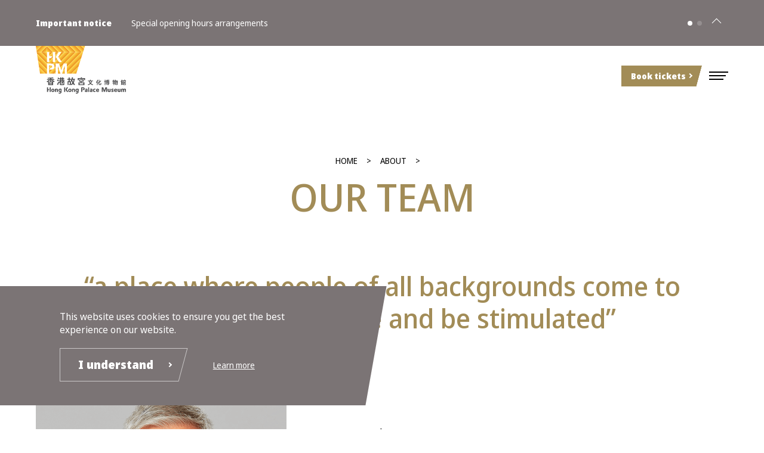

--- FILE ---
content_type: text/html; charset=UTF-8
request_url: https://www.hkpm.org.hk/en/about/our-team
body_size: 6020
content:
<!DOCTYPE html>
<html lang="en">

<head>
    <title>Hong Kong Palace Museum | Our Team</title>
<meta http-equiv="Content-Language" content="en"/>
<meta http-equiv="Content-Type" content="text/html; charset=utf-8"/>
<meta name="viewport" content="width=device-width, initial-scale=1.0, maximum-scale=1.0, user-scalable=0"/>
<meta name="format-detection" content="telephone=no"/>
<meta name="title" content="Hong Kong Palace Museum"/>
<meta name="description" content=""/>
<meta name="keywords" content="Hong Kong Palace Museum, HKPM, West Kowloon, WKCDA, Museum, Hong Kong Museum"/>
<meta name="author" content="Hong Kong Palace Museum"/>
<meta property="og:title" content="Hong Kong Palace Museum | Our Team"/>
<meta property="og:type" content="webiste"/>
<meta property="og:url" content="https://www.hkpm.org.hk/en/about/our-team"/>
<meta property="og:description" content=""/>
<meta property="og:image" content="https://www.hkpm.org.hk/assets/img/og_image.jpg"/>
<meta property="og:site_name" content="Hong Kong Palace Museum"/>

<link href="https://fonts.googleapis.com/css2?family=Noto+Sans+Display:wght@100;400;500;900&display=swap" rel="stylesheet"/>


<link href="https://www.hkpm.org.hk/assets/css/swiper.min.css?v=1765784272" rel="stylesheet"/>
<link href="https://www.hkpm.org.hk/assets/css/hkpm.css?v=1765784272" rel="stylesheet"/>

<script type="bca686a98814efe742614110-text/javascript" src="https://www.hkpm.org.hk/assets/js/jquery.js?v=1765784273"></script>
<script type="bca686a98814efe742614110-text/javascript" src="https://www.hkpm.org.hk/assets/js/swiper.min.js?v=1765784273"></script>
<script type="bca686a98814efe742614110-text/javascript" src="https://www.hkpm.org.hk/assets/js/hkpm.js?v=1765784273"></script> 
<script type="bca686a98814efe742614110-text/javascript" src="https://www.hkpm.org.hk/assets/js/hkpm_booking.js?v=1765784273"></script> 
<script type="bca686a98814efe742614110-text/javascript" src="https://www.hkpm.org.hk/assets/js/hkpm_audio.js?v=1765784273"></script> 

<!-- Google Tag Manager -->
<script type="bca686a98814efe742614110-text/javascript">(function(w,d,s,l,i){w[l]=w[l]||[];w[l].push({'gtm.start':
new Date().getTime(),event:'gtm.js'});var f=d.getElementsByTagName(s)[0],
j=d.createElement(s),dl=l!='dataLayer'?'&l='+l:'';j.async=true;j.src=
'https://www.googletagmanager.com/gtm.js?id='+i+dl+ '&gtm_auth=VLiCuvTnVUc9jKr5xyZLKg&gtm_preview=env-1&gtm_cookies_win=x';f.parentNode.insertBefore(j,f);
})(window,document,'script','dataLayer','GTM-KMTDVLM');</script>
<!-- End Google Tag Manager -->
 

<!-- Global site tag (gtag.js) - Google Analytics -->
<!--
<script async src="https://www.googletagmanager.com/gtag/js?id="></script>
<script>
  window.dataLayer = window.dataLayer || [];
  function gtag(){dataLayer.push(arguments);}
  gtag('js', new Date());

  gtag('config', '');
</script>
-->

    
    </head>

<body data-lang="en" data-env="prod" class="">

<style>

</style>

<!-- Google Tag Manager (noscript) -->
<noscript><iframe src="https://www.googletagmanager.com/ns.html?id=GTM-KMTDVLM&gtm_auth=VLiCuvTnVUc9jKr5xyZLKg&gtm_preview=env-1&gtm_cookies_win=x"
    height="0" width="0" style="display:none;visibility:hidden"></iframe></noscript>
<!-- End Google Tag Manager (noscript) -->

<button href="#" id="a11y-to-content">Skip to the Main Content</button>

<h1 class="hkpm_head_site_title">Hong Kong Palace Museum | Our Team</h1>
<header class="hkpm_head">
    <div class="hkpm_menu js-menu">
        <div class="hkpm_main">
            <div class="hkpm_menu_logo">
                <a href="https://www.hkpm.org.hk/en/home">
                    <img src="https://www.hkpm.org.hk/files/site/info/1/logo-fullname_horizon-1764905823.svg" alt="Hong Kong Palace Museum" class="logo logo--light" />
                    <img src="https://www.hkpm.org.hk/files/site/info/1/logo_fullname_horizon_white-1764905840.svg" alt="Hong Kong Palace Museum" class="logo logo--dark" />
                </a>
            </div>
            <div class="hkpm_menu_main js-menu_main">
                <div class="hkpm_menu_item js-menu_item">
                    <a href="https://www.hkpm.org.hk/en/visit/plan-your-visit">Visit</a>
                    <div class="hkpm_menu_dropdown js-menu_dropdown">
                        <a href="https://www.hkpm.org.hk/en/visit/plan-your-visit">Plan your visit</a>
                        <a href="https://www.hkpm.org.hk/en/visit/ticket">Tickets</a>
                        <a href="https://www.hkpm.org.hk/en/visit/tour">Tours</a>
                        <a href="https://www.hkpm.org.hk/en/visit/audio-guide">Audio guide</a>
                        <a href="https://www.hkpm.org.hk/en/visit/plan-your-event">Plan your event</a>
                        <a href="https://www.hkpm.org.hk/en/visit/shop-and-dine">Dine and shop</a>
                    </div>
                </div>
                <div class="hkpm_menu_item js-menu_item">
                    <a href="https://www.hkpm.org.hk/en/exhibition">Exhibitions</a>

                </div>
                <div class="hkpm_menu_item js-menu_item">
                    <a href="https://www.hkpm.org.hk/en/event">Events</a>
                </div>
                <div class="hkpm_menu_item js-menu_item">
                    <a href="#">Research</a>
                    <div class="hkpm_menu_dropdown js-menu_dropdown">
                        <a href="https://www.hkpm.org.hk/en/research/curatorial-research">Curatorial research</a>
                        <a href="https://www.hkpm.org.hk/en/research/conservation-and-scientific-research">Conservation and scientific research</a>
                        <a href="https://www.hkpm.org.hk/en/research/publication">Publications</a>
                        <a href="https://www.hkpm.org.hk/en/research/visiting-fellows-and-professional-development">Visiting fellows and professional development</a>
                    </div>
                </div>
                <div class="hkpm_menu_item js-menu_item">
                    <a href="#">Learn</a>
                    <div class="hkpm_menu_dropdown js-menu_dropdown">
                        <a href="https://www.hkpm.org.hk/en/learn/overview">Overview</a>
                        <a href="https://www.hkpm.org.hk/en/learn/student-and-teacher">Students and Teachers</a>
                        <a href="https://www.hkpm.org.hk/en/learn/family">Family</a>
                        <a href="https://www.hkpm.org.hk/en/learn/adult">Adult</a>
                        <a href="https://www.hkpm.org.hk/en/learn/communities">Communities</a>
                        <a href="https://www.hkpm.org.hk/en/learn/learning-resources">Learning resources</a>
                    </div>
                </div>
                <div class="hkpm_menu_item js-menu_item">
                    <a href="https://www.hkpm.org.hk/en/collection">Collection</a>
                </div>
                
                <div class="hkpm_menu_item js-menu_item">
                    <a href="#">Join & Support</a>
                    <div class="hkpm_menu_dropdown js-menu_dropdown">
                        <a href="https://www.hkpm.org.hk/en/join-and-support/membership">Membership</a>
                        <a href="https://www.hkpm.org.hk/en/join-and-support/corporate-sponsorship">Corporate sponsorship</a>
                        <a href="https://www.hkpm.org.hk/en/join-and-support/donate">Donate</a>
                        
                        
                        <a href="https://www.hkpm.org.hk/en/join-and-support/volunteer-and-docent">Volunteer and docent</a>
                    </div>
                </div>
                <div class="hkpm_menu_item js-menu_item">
                    <a href="https://www.hkpm.org.hk/en/about/about-us">About</a>
                    <div class="hkpm_menu_dropdown js-menu_dropdown">
                        <a href="https://www.hkpm.org.hk/en/about/about-us">About us</a>
                        <a href="https://www.hkpm.org.hk/en/about/our-team">Our team</a>
                        <a href="https://www.hkpm.org.hk/en/about/the-building">The building</a>
                        <a href="https://www.hkpm.org.hk/en/about/press-release">Press release</a>
                        <a href="https://www.hkpm.org.hk/en/about/virtual-museum">Virtual museum</a>
                        <a href="https://www.hkpm.org.hk/en/about/contact-us">Contact us</a>
                    </div>
                </div>
            </div>
            <div class="hkpm_menu_side">
                <a href="https://www.hkpm.org.hk/en/visit/ticket" class="hkpm_booknow hkpm_booknow--mobile" target="_self"><span>Book tickets</span></a>
                <div class="hkpm_menu_profile js-menu_profile js-menu_profile_unlogged">
                    <a href="?login" class="">Login</a>
                </div>
                <div class="hkpm_menu_profile js-menu_profile js-menu_profile_logged">
                    <a href="#" name="menu_profile_logged_name">&nbsp;</a>
                    <div class="hkpm_menu_profile_dropdown">
                        <a href="#" onclick="if (!window.__cfRLUnblockHandlers) return false; hkpmEditProfile(this);" data-cf-modified-bca686a98814efe742614110-="">Edit Profile</a>
                        <a href="#" onclick="if (!window.__cfRLUnblockHandlers) return false; hkpmLogout(this);" data-cf-modified-bca686a98814efe742614110-="">Logout</a>
                    </div>
                </div>
                
                <div class="hkpm_menu_profile js-menu_profile">
                    <a href="#">EN</a>
                    <div class="hkpm_menu_profile_dropdown">
                        <a href="#" data-lang="en" class="lang">EN</a>
                        <a href="#" data-lang="tc" class="lang">繁</a>
                        <a href="#" data-lang="sc" class="lang">简</a>
                    </div>
                </div>

                
                
                <a href="https://www.hkpm.org.hk/en/visit/ticket" class="hkpm_booknow hkpm_booknow--desktop" target="_self"><span>Book tickets</span></a>

                <a href="" class="mobile js-mobile_toggle" title="Menu"><span>Menu</span><span class="bar"></span></a>
            </div>
        </div>
    </div>
    <div class="hkpm_mobile_menu js-mobile">        
        <div class="hkpm_mobile_menu_main">

            <div class="hkpm_mobile_menu_s0">
                <div class="hkpm_menu_profile js-menu_profile js-menu_profile_unlogged">
                    <a href="?login" class="">Login</a>
                </div>
                <div class="hkpm_menu_profile js-menu_profile js-menu_profile_logged">
                    <a href="#" name="menu_profile_logged_name">&nbsp;</a>
                    <div class="hkpm_menu_profile_dropdown">
                        <a href="#" onclick="if (!window.__cfRLUnblockHandlers) return false; hkpmEditProfile(this);" data-cf-modified-bca686a98814efe742614110-="">Edit Profile</a>
                        <a href="#" onclick="if (!window.__cfRLUnblockHandlers) return false; hkpmLogout(this);" data-cf-modified-bca686a98814efe742614110-="">Logout</a>
                    </div>
                </div>
                
                <div class="hkpm_menu_profile js-menu_profile">
                    <a href="#">EN</a>
                    <div class="hkpm_menu_profile_dropdown">
                        <a href="#" data-lang="en" class="lang">EN</a>
                        <a href="#" data-lang="tc" class="lang">繁</a>
                        <a href="#" data-lang="sc" class="lang">简</a>
                    </div>
                </div>

                
            </div>

            <div class="hkpm_mobile_menu_s1 js-mobile_menu2"></div>
            <div class="hkpm_mobile_menu_s2 js-mobile_menu"></div>
        </div>
        <div class="hkpm_mobile_foot">
                          
          <div onclick="if (!window.__cfRLUnblockHandlers) return false; redirectToURL('https://www.hkpm.org.hk/en//en/visit/plan-your-visit#location-and-transportation')" style="cursor: pointer" data-cf-modified-bca686a98814efe742614110-=""><img src="/files/site/info/1/HKPM-MapThumbnail-480x270-1666322965.png" alt="Map" class="hkpm_mobile_foot_img"/></div>
           
          <script type="bca686a98814efe742614110-text/javascript">
            
            function redirectToURL(url) {
              // Change the URL
              window.location.replace(url);
          
              // Reload the page
              if(url==window.location.href){
              location.reload();}
            }
          </script>
              
                
            <div class="hkpm_mobile_foot_body">
                <h3>Hong Kong Palace Museum</h3>
                <div class="hkpm_row">
                    <div class="hkpm_col"><p>West Kowloon Cultural District, 8 Museum Drive, Kowloon</p></div>
                    <div class="hkpm_col sep"></div> 
                    <div class="hkpm_col"><a href="/en/visit/plan-your-visit#location-and-transportation" class="hkpm_gt" target="_self">Getting here</a></div>
                </div>
                <br/>
                <div class="hkpm_open_hrs" style="width:100%; margin-bottom:10px">
                    <div class="hkpm_label hkpm_label--cal">Mon, Wed, Thu &amp; Sun</div>
                    <div class="hkpm_label hkpm_label--time">10:00 am–06:00 pm</div>
                </div>
                <div class="hkpm_open_hrs" style="width:100%; margin-bottom:10px">
                    <div class="hkpm_label hkpm_label--cal">Fri, Sat &amp; Public Holiday</div>
                    <div class="hkpm_label hkpm_label--time">10:00 am–08:00 pm | Closed on Tuesdays (except public holidays) &amp; the first two days of the Lunar New Year</div>
                </div>
            </div>
            <div class="hkpm_mobile_foot_link">
                <a href="https://www.hkpm.org.hk/en/disclaimer">Disclaimer</a>
                <a href="https://www.hkpm.org.hk/en/privacy-policy">Privacy Policy</a>
                <a href="https://www.hkpm.org.hk/en/terms-of-use">Terms of use</a>
                <a href="https://www.hkpm.org.hk/en/sitemap">Sitemap</a>
                
                
                
                <a href="https://www.westkowloon.hk/en/careers">Jobs </a>
                <a href="https://www.hkpm.org.hk/en/faqs">FAQs</a>
            </div>            
            <div class="hkpm_mobile_foot_body">
                <div class="hkpm_mobile_foot_sns">
                    <a href="https://www.facebook.com/hongkongpalacemuseum" target="_blank"><img src="https://www.hkpm.org.hk/assets/img/svg/logo-facebook.svg?v=1765784272"  alt="Facebook"/></a>
                    <a href="https://www.instagram.com/hongkongpalacemuseum/" target="_blank"><img src="https://www.hkpm.org.hk/assets/img/svg/logo-instagram.svg?v=1765784272" alt="Instagram"/></a>
                    <a href="#wechat_qrcode">
                        <img src="https://www.hkpm.org.hk/assets/img/svg/logo-wechat.svg?v=1765784272" alt="Wechat"/>
                        <span class="hkpm_foot_sns_wechat"><img src="https://www.hkpm.org.hk/assets/img/wechat_qrcode.jpg?v=1765784272" alt="Wechat QR Code"/></span>
                    </a>
                    <a href="https://www.xiaohongshu.com/user/profile/64ba3a0a0000000014035342?xhsshare=CopyLink&appuid=5e0335300000000001003172&apptime=1701685892"  target="_blank"><img src="https://www.hkpm.org.hk/assets/img/svg/logo-red.svg?v=1765784272" alt="Red"/></a>
                </div>
                <div class="hkpm_mobile_foot_icon">
                    <img src="https://www.hkpm.org.hk/assets/img/svg/web-accesibility-hk.svg?v=1765784272" class="accessibility_icon" alt="2024-2025 web-accessibility.hk GOLD Award"/>
                    <img src="https://www.hkpm.org.hk/assets/img/svg/web-accesibility-hk-elderly.svg?v=1765784272" class="accessibility_icon" alt="2024-2025 web-accessibility.hk elderly friendly"/>
                </div>
                <p class="hkpm_mobile_foot_copy">
                    
                    <span>Copyright © Hong Kong Palace Museum. All rights reserved</span> 
                </p>
            </div>
        </div>    
    </div>
</header>

<div class="hkpm_notice js-notice">
    <div class="hkpm_main">
        <div class="hkpm_notice_title">Important notice</div>
        <div class="hkpm_notice_body">
            <div class="hkpm_notice_slider">
                <div class="swiper-wrapper">
                    
                    
                    
                </div>
                <div class="hkpm_notice_nav swiper-nav"></div>
            </div>
        </div>
        <div class="hkpm_notice_close js-notice_close"><a href="" title="Close" aria-label="Close"></a></div>
    </div>
</div>

<div style="display:none" id="sso_pop" class="pop_small">
    <h3 class="large gold">Login / Register</h3>
    
    <a href="#" class="hkpm_arrbox noanchor">Login to MyWestK account</a>
    <a href="#" class="hkpm_arrbox noanchor">Create an account</a>
</div>

<div id="top"></div>


<section class="hkpm_inner_page">
    <div class="hkpm_main">
        <div class="hkpm_crumb">
            <a href="https://www.hkpm.org.hk/en/home">Home</a>
            <a>About</a>
            <h2>Our Team</h2>
        </div>
        <p class="grey center shorter"></p>
    </div>
</section>

<section class="hkpm_generic ">
    <div class="hkpm_main">
        <h3 class="gold large  center quote">“a place where people of all backgrounds come to explore, participate and be stimulated”</h3>

                        <div class="hkpm_team">
                        <div class="hkpm_row">
                <div class="hkpm_col"><img src="https://www.hkpm.org.hk/files/record/our-team/8/OurTeam-Louis-840x1120-1651731267.png" alt="" /></div>
                <div class="hkpm_col">
                    <h3 class="small">Dr Louis Ng</h3>
                    <h4>Museum Director</h4>
                    <p>Dr Louis Ng is a seasoned museum professional, historian, and arts administrator with over thirty years of experience in museum planning and management. Dr Ng joined Hong Kong’s public museum service in 1988 as an assistant curator and rose through the ranks to become a chief curator in 2002, after working in several curatorial and managerial positions at various museums. He was the founding Director of the Hong Kong Museum of Coastal Defence opened in 2000. Prior to joining the Hong Kong Palace Museum in August 2019, he was Deputy Director of the Leisure and Cultural Services Department, overseeing the department’s culture-related institutions, including museums, performing art venues, visual arts centres, and public libraries. A distinguished historian, Dr Ng obtained his BA, MPhil and PhD in history from the Chinese University of Hong Kong, and a Graduate Diploma in Museum Studies from the University of Sydney. His research and publications focus on Hong Kong history and cultural heritage management.</p>
                </div>
            </div>
                        <div class="hkpm_row">
                <div class="hkpm_col"><img src="https://www.hkpm.org.hk/files/record/our-team/9/OurTeam-Daisy-840x1120-1651731297.png" alt="" /></div>
                <div class="hkpm_col">
                    <h3 class="small">Dr Daisy Yiyou Wang</h3>
                    <h4>Deputy Director, Curatorial, Collection and Programming</h4>
                    <p>Dr Daisy Yiyou Wang is responsible for the Hong Kong Palace Museum’s exhibition, research, collection, publication, and learning and engagement programmes. She has served as the Robert N. Shapiro Curator of Chinese and East Asian Art at the Peabody Essex Museum and the Chinese Art Specialist at the Smithsonian’s Freer|Sackler Gallery. With Jan Stuart, Wang co-curated the groundbreaking exhibition “Empresses of China’s Forbidden City” and co-edited the publication, which was supported by a generous grant from the Bei Shan Tang Foundation. The publication received the Smithsonian Secretary’s Research Prize. This exhibition was named the “Best Historical/Thematic Exhibition” by the Boston Globe in 2018 and the “Most Influential Overseas Exhibitions from Chinese Museums” in 2019. A specialist of the history of collecting, lacquer, and Qing imperial portraiture, Dr Wang has published internationally. She is a recipient of a Getty Museum Leadership Fellowship, a Smithsonian Post-Doctoral Fellowship and a National Endowment for the Humanities grant.</p>
                </div>
            </div>
                        <div class="hkpm_row">
                <div class="hkpm_col"><img src="https://www.hkpm.org.hk/files/record/our-team/10/OurTeam-Brian-840x1120_2023-1683597025.png" alt="" /></div>
                <div class="hkpm_col">
                    <h3 class="small">Mr Brian Yuen</h3>
                    <h4>Deputy Director, Museum Operations</h4>
                    <p>Mr Brian Yuen is responsible for all commercial and operational activities of the Hong Kong Palace Museum, including retail, business planning, venue sales, partnership development, visitor services, venue operations, digital development and board management. Brian has extensive experience in tourism, hospitality, and commercial real estate. He started his career at Cathay Pacific where he held different roles, including sales, marketing, revenue management, inflight services, partnership development, and country management. Prior to joining the Museum, Brian was with Hang Lung Properties where he held management positions in both leasing and service delivery. Throughout his career Brian has worked in countries across Asia, North America, and the Middle East. He received a Bachelor of Science degree from Carnegie Mellon University and an MBA from the University of New South Wales.</p>
                </div>
            </div>
                    </div>
        
                    </div>
</section>

<section class="hkpm_subscribe">  
    <div class="hkpm_main">
        <div class="hkpm_row hkpm_row--foot">
            <div class="hkpm_col"><h3 class="gold">Stay connected</h3></div>
            <div class="hkpm_col">
                <ul>
<li>Stay tuned for upcoming events and other Museum news</li>
<li>Receive updates about your areas of interest</li>
</ul>            </div>
            <div class="hkpm_col">
                <a href="https://www.westk.hk/en/the-authority/subscribe-to-e-newsletter" class="hkpm_btn" target="_blank"><span>Subscribe</span></a>
            </div>
        </div>                
    </div>
</section>
<div class="hkpm_top">
    <a href="#top" title="Top"><span>Top</span></a>
</div>

<section class="hkpm_address">  
    <div class="hkpm_main">
        <div class="hkpm_row hkpm_row--foot">
            <div class="hkpm_col"><img src="https://www.hkpm.org.hk/files/site/info/1/logo-fullname_horizon-1764905865.svg" alt="Hong Kong Palace Museum"/></div>
            <div class="hkpm_col">
                <div class="hkpm_row hkpm_row--addr">
                    <div class="hkpm_col"><a href="/en/visit/plan-your-visit#location-and-transportation" style="cursor: pointer"><img src="https://www.hkpm.org.hk/files/site/info/1/HKPM-MapThumbnail-480x270-1666322965.png" alt="Map"/></a></div>
                    <div class="hkpm_col">
                        <h3>Hong Kong Palace Museum</h3>
                        <div class="hkpm_row">
                            <div class="hkpm_col"><p>West Kowloon Cultural District, 8 Museum Drive, Kowloon</p></div>
                            <div class="hkpm_col sep"></div> 
                            <div class="hkpm_col"><a href="/en/visit/plan-your-visit#location-and-transportation" class="hkpm_gt" target="_self">Getting here</a></div>
                        </div>
                        <br/>                        
                        <div class="hkpm_open_hrs">
                            <div class="hkpm_label hkpm_label--cal">Mon, Wed, Thu &amp; Sun</div>
                            <div class="hkpm_label hkpm_label--time">10:00 am–06:00 pm</div>
                        </div>
                        <div class="hkpm_open_hrs">
                            <div class="hkpm_label hkpm_label--cal">Fri, Sat &amp; Public Holiday</div>
                            <div class="hkpm_label hkpm_label--time">10:00 am–08:00 pm | Closed on Tuesdays (except public holidays) &amp; the first two days of the Lunar New Year</div>
                        </div>
                    </div>
                </div>
            </div>                    
        </div>
    </div>
</section>

<footer class="hkpm_foot">  
    <div class="hkpm_main">
        <div class="hkpm_row hkpm_row--foot">
            <div class="hkpm_col">
                <a href="https://www.westk.hk/en/" target="_blank">
                    <img class="wk-logo" src="https://www.hkpm.org.hk/assets/img/wk.png?v=1765784272" alt="West kowloon"/>
                </a>
            </div>
            <div class="hkpm_col hkpm_col--foot_action">
                <p class="hkpm_foot_action">
                    <a href="https://www.hkpm.org.hk/en/disclaimer">Disclaimer</a>
                    <a href="https://www.hkpm.org.hk/en/privacy-policy">Privacy policy</a>
                    <a href="https://www.hkpm.org.hk/en/terms-of-use">Terms of use</a>
                    <a href="https://www.hkpm.org.hk/en/sitemap">Sitemap</a>
                    
                    <a href="https://www.westkowloon.hk/en/careers" target="_blank">Jobs </a>
                    <a href="https://www.hkpm.org.hk/en/faqs">FAQs</a>
                </p>
                <p>
                    
                    <span>Copyright © Hong Kong Palace Museum. All rights reserved</span>
                    
                </p>
            </div>
            <div class="hkpm_col">
                <p class="hkpm_foot_sns">
                    <a href="https://www.facebook.com/hongkongpalacemuseum" target="_blank" ><img src="https://www.hkpm.org.hk/assets/img/svg/logo-facebook.svg?v=1765784272"  alt="Facebook"/></a>
                    <a href="https://www.instagram.com/hongkongpalacemuseum/"  target="_blank"><img src="https://www.hkpm.org.hk/assets/img/svg/logo-instagram.svg?v=1765784272" alt="Instagram"/></a>
                    <a href="#wechat_qrcode" >
                        <img src="https://www.hkpm.org.hk/assets/img/svg/logo-wechat.svg?v=1765784272" alt="Wechat"/>
                        <span class="hkpm_foot_sns_wechat"><img src="https://www.hkpm.org.hk/assets/img/wechat_qrcode.jpg?v=1765784272" alt="Wechat QR Code"/></span>
                    </a>
                    <a href="https://www.xiaohongshu.com/user/profile/64ba3a0a0000000014035342?xhsshare=CopyLink&appuid=5e0335300000000001003172&apptime=1701685892"  target="_blank"><img src="https://www.hkpm.org.hk/assets/img/svg/logo-red.svg?v=1765784272" alt="Red"/></a>
                </p>
            </div>
            <div class="hkpm_col">
                <img src="https://www.hkpm.org.hk/assets/img/svg/web-accesibility-hk.svg?v=1765784272" class="accessibility_icon" alt="2024-2025 web-accessibility.hk GOLD Award"/>
                <img src="https://www.hkpm.org.hk/assets/img/svg/web-accesibility-hk-elderly.svg?v=1765784272" class="accessibility_icon" alt="2024-2025 web-accessibility.hk elderly friendly"/>
            </div>
        </div>
    </div>
</footer>

<div class="hkpm_cookie js-cookie">
    <div class="hkpm_cookie_body">
        <p>This website uses cookies to ensure you get the best experience on our website.</p>
        <div class="hkpm_cookie_action">
            <a href="" class="hkpm_btn hkpm_btn--dark js-cookie_ok"><span>I understand</span></a>
            <a href="https://www.hkpm.org.hk/en/privacy-policy" target="_self">Learn more</a>
        </div>
    </div>
</div>





<script src="/cdn-cgi/scripts/7d0fa10a/cloudflare-static/rocket-loader.min.js" data-cf-settings="bca686a98814efe742614110-|49" defer></script></body>
</html>


--- FILE ---
content_type: text/css
request_url: https://www.hkpm.org.hk/assets/css/hkpm.css?v=1765784272
body_size: 30264
content:
body, html{ margin: 0px; padding: 0px; background: #FFF; color: #000; }
body, html{ overflow-x: hidden; }
.overflow-unset{ overflow: unset !important; }
*{ 
    box-sizing:  border-box; 
    font-family: "Noto Sans Display", Arial, Helvetica, sans-serif;
}
[data-lang="tc"] *,
[data-lang="sc"] *{
    font-family: "Noto Sans Display", "Microsoft Jhenghei", "Hiragino Sans GB", "Microsoft YaHei", arial, sans-serif;
}

a{ transition: ease all 0.3s; color: inherit; text-decoration: none; }
a:before,
a:after{ transition: ease all 0.3s; }

body{ font-size: 14px; }
html * { -webkit-text-size-adjust: none; }
img { width: auto; height: auto; max-width: 100%; }
/*================================================================================*/
/*GENERIC*/
/*================================================================================*/
.hkpm_inner_page{ padding-top: 200px; }
.notice .hkpm_inner_page{ padding-top: 260px; }
.accessibility_icon { align-self: flex-end; min-height: 55px; min-width: 100px; max-width: 120px; margin-left: 24px; margin-top: -12px;}
.accessibility_icon + .accessibility_icon {margin-left: 12px;}
.hkpm_main{ max-width: 1520px; padding: 0px 60px; margin: 0px auto; }

@media screen and (max-width:1279px){
    .hkpm_inner_page{ padding-top: 160px; }
    .notice .hkpm_inner_page{ padding-top: 220px; }
    .hkpm_main{ padding: 0px 40px; }
    .accessibility_icon { margin-top: 0; }
}
@media screen and (max-width:1023px){
    .hkpm_inner_page{ padding-top: 100px; }    
    .notice .hkpm_inner_page{ padding-top: 160px; }
    .hkpm_main{ padding: 0px 20px; }
}

.hkpm_main h1{ font-size: 100px; line-height:   1em; margin: 0px 0px 30px 0px; padding: 0px; font-weight: 100; }
.hkpm_main h2{ font-size:  72px; line-height:   1em; margin: 0px 0px 30px 0px; padding: 0px; font-weight: 100; text-transform: uppercase; }
.hkpm_main h2.shorten{ font-size: 52px;}
.hkpm_main .h3,
.hkpm_main h3{ font-size:  30px; line-height: 1.2em; margin: 0px 0px  5px 0px; padding: 0px; font-weight: 400; }
.hkpm_main h4{ font-size:  22px; line-height: 1.3em; margin: 0px  0px 0px 0px; padding: 0px; font-weight: 400; }
.hkpm_main h5{ font-size:  19px; line-height: 1.3em; margin: 0px  0px 0px 0px; padding: 0px; font-weight: 400; }
.hkpm_main h6{ font-size:  18px; line-height: 1.3em; margin: 0px  0px 0px 0px; padding: 0px; font-weight: 400; }
.hkpm_main p { font-size:  16px; line-height: 1.5em; margin: 0px  0px 0px 0px; padding: 0px; }
.hkpm_main blockquote { font-size:  16px; line-height: 1.5em; margin: 0px  0px 0px 0px; padding-left: 16px; border-left: 2px solid #A28C57; }
.hkpm_main td,
.hkpm_main th{ font-size:  16px; line-height: 1.5em; margin: 0px  0px 0px 0px; padding: 0px; }
.hkpm_main li{ font-size:  16px; line-height: 1.5em; margin: 0px 0px 15px 0px; padding: 0px; }

.hkpm_main hr{
    display: block; border:none; border-top:1px solid #D7D7D7;
    margin: 60px 0px;
}
.hkpm_main hr.gold {
    border-top-color: rgba(162, 140, 87, 0.5);
}

.hkpm_main blockquote strong,
.hkpm_main p strong{ font-weight: 600; }
.hkpm_main blockquote strong.gold,
.hkpm_main p strong.gold{ color: inherit;}

.hkpm_main blockquote.highlight{ padding-bottom: 0.5em; font-size: 1.2em; }

.hkpm_inner_page #thematic{ margin-top: 60px;}

@media screen and (max-width:1439px){
    .hkpm_main h1{ font-size: 84px; }
    .hkpm_main h2{ font-size: 64px; }
    .hkpm_main h2.shorten{ font-size: 48px;}
}
@media screen and (max-width:1279px){
    .hkpm_main h1{ font-size: 72px; }
    .hkpm_main .h3,
    .hkpm_main h2{ font-size: 60px; }
    .hkpm_main h2.shorten{ font-size: 48px;}
    .hkpm_main h3{ font-size: 24px; }
    .hkpm_main h4{ font-size: 19px; }
    .hkpm_main h5{ font-size: 16px; }
    .hkpm_main h6{ font-size: 16px; }
    .hkpm_main blockquote,
    .hkpm_main p { font-size: 15px; }
    .hkpm_main td,
    .hkpm_main th{ font-size: 15px; }
    .hkpm_main li{ font-size: 15px; }
}
@media screen and (max-width:1023px){
    body{ font-size: 14px; }
    .hkpm_main h1{ font-size: 64px; }
    .hkpm_main h2{ font-size: 54px; }
    .hkpm_main h2.shorten{ font-size: 42px;}
    .hkpm_main .h3,
    .hkpm_main h3{ font-size: 20px; }
    .hkpm_main h4{ font-size: 19px; }
    .hkpm_main h5{ font-size: 16px; }
    .hkpm_main h6{ font-size: 16px; }
    .hkpm_main blockquote,
    .hkpm_main p { font-size: 14px; }
    .hkpm_main td,
    .hkpm_main th{ font-size: 14px; }
    .hkpm_main li{ font-size: 14px; }
    
    .hkpm_main hr{ margin: 40px 0px; }
}
@media screen and (max-width:767px){
    body{ font-size: 14px; }
    .hkpm_main h1{ font-size: 48px; }
    .hkpm_main h2{ font-size: 48px; }
    .hkpm_main h2.shorten{ font-size: 36px;}
    .hkpm_main .h3,
    .hkpm_main h3{ font-size: 18px; }
    .hkpm_main h4{ font-size: 18px; }
    .hkpm_main h5{ font-size: 15px; }
    .hkpm_main h6{ font-size: 15px; }
    .hkpm_main blockquote,
    .hkpm_main p { font-size: 14px; }
    .hkpm_main td,
    .hkpm_main th{ font-size: 14px; }
    .hkpm_main li{ font-size: 14px; }
}
@media screen and (max-width:479px){
    .hkpm_main h2{ font-size: 36px;}
    .hkpm_main h2.shorten{ font-size: 24px;}
}

.hkpm_main ul{ margin: 0px; padding: 0px 0px 0px 0px; }
.hkpm_main ol{ margin: 0px; padding: 0px 0px 0px 30px; }

.hkpm_main ul li{
    position: relative;
    list-style: none; padding-left: 20px; 
}
.hkpm_main ul li:last-of-type{ margin-bottom: 0px; }
.hkpm_main ul li:before{
    content: ""; display: block;
    position: absolute; top: 8px; left: 0px;
    width: 8px; height: 8px; border-radius: 50%;
    background: #A28C57; 
}
.hkpm_main ul li li:before{
    background: #FFF;  border: 1px solid #A28C57;
    box-sizing: border-box;
}

.hkpm_main h2.larger{ font-size: 96px; font-weight: 900; text-align: center; color: #A28C57; margin-top: 150px; max-width: 100%; }
.hkpm_main h2.large { font-size: 80px; font-weight: 600; text-align: left;   color: #A28C57; margin-top: 120px; max-width: 100%; }
.hkpm_main h2.medium{ font-size: 65px; font-weight: 500; }
.hkpm_main h2.small { font-size: 55px; font-weight: 500; text-align: center; text-transform: none; }

.hkpm_main .h3.large,
.hkpm_main h3.large { font-size: 45px;  font-weight: 500; }
.hkpm_main h3.small { font-size: 25px;  font-weight: 500; }

.hkpm_main h2.custom-larger{ font-size: 96px; font-weight: 900; color: #A28C57; }
.hkpm_main h2.custom-large { font-size: 80px; font-weight: 600; color: #A28C57; }
.hkpm_main h2.custom-medium{ font-size: 65px; font-weight: 500; }
.hkpm_main h2.custom-small { font-size: 55px; font-weight: 500; text-transform: none; }

.hkpm_main .h3.custom-large,
.hkpm_main h3.custom-large { font-size: 45px;  font-weight: 500; }
.hkpm_main h3.custom-small { font-size: 25px;  font-weight: 500; }

.hkpm_main h2 strong{ font-weight: 900; color: #A28C57; }
.hkpm_main h2 a{ transition:none; }

.hkpm_main .grey{ color: #000; }
.hkpm_main .gold{ color: #A28C57; }
.hkpm_main .warning{ color: #C66; }
.hkpm_main .highlight{ color: #A28C57; font-weight: bold; }
.hkpm_main .center{ text-align: center; margin-left: auto; margin-right: auto; }

.hkpm_main .short  { max-width: 800px; }
.hkpm_main .shorter{ max-width: 600px; }

/* .hkpm_main .quote:before{
    content: ""; display: block;
    height: 50px; width: 100%;
    background-image: url(../img/quote.png);
    background-position: top center;
    background-repeat: no-repeat; margin-top: 120px; 
} */

.hkpm_bg_grey{ background: #F6F6F6; padding: 120px 0px; }

@media screen and (max-width:1279px){
    .hkpm_main h2.larger{ font-size: 84px; margin-top: 120px; }  
    .hkpm_main h2.large { font-size: 80px; margin-top: 90px; }  
    .hkpm_main h2.medium{ font-size: 55px; }
    .hkpm_main h2.small { font-size: 48px; }

    .hkpm_main .h3.large,
    .hkpm_main h3.large { font-size: 36px; }
    .hkpm_main h3.small { font-size: 20px; }
    
    .hkpm_main h2.custom-larger{ font-size: 84px; }  
    .hkpm_main h2.custom-large { font-size: 80px; }  
    .hkpm_main h2.custom-medium{ font-size: 55px; }
    .hkpm_main h2.custom-small { font-size: 48px; }

    .hkpm_main .h3.custom-large,
    .hkpm_main h3.custom-large { font-size: 36px; }
    .hkpm_main h3.custom-small { font-size: 20px; }

    .hkpm_main li{ margin: 0px 0px 10px 0px; }
    .hkpm_main .quote:before{ margin-top: 45px; }
}
@media screen and (max-width:1023px){
    .hkpm_main h2.larger{ font-size: 72px; margin-top: 90px; }
    .hkpm_main h2.large { font-size: 60px; margin-top: 60px; }
    .hkpm_main h2.medium{ font-size: 48px; }
    .hkpm_main h2.small { font-size: 40px; }

    .hkpm_main .h3.large,
    .hkpm_main h3.large { font-size: 30px; }
    .hkpm_main h3.small { font-size: 18px; }
    
    .hkpm_main h2.custom-larger{ font-size: 72px; }
    .hkpm_main h2.custom-large { font-size: 60px; }
    .hkpm_main h2.custom-medium{ font-size: 48px; }
    .hkpm_main h2.custom-small { font-size: 40px; }

    .hkpm_main .h3.custom-large,
    .hkpm_main h3.custom-large { font-size: 30px; }
    .hkpm_main h3.custom-small { font-size: 18px; }

    .hkpm_main li{ margin: 0px 0px 5px 0px; }
    .hkpm_main .quote:before{ margin-top: 30px; }
    .hkpm_bg_grey{ padding: 60px 0px; }    
}
@media screen and (max-width:767px){
    .hkpm_main h2.larger{ font-size: 48px; margin-top: 60px; }
    .hkpm_main h2.large { font-size: 48px; margin-top: 40px; }
    .hkpm_main h2.medium{ font-size: 40px; }
    .hkpm_main h2.small { font-size: 36px; }

    .hkpm_main .h3.large,
    .hkpm_main h3.large { font-size: 24px; }
    .hkpm_main h3.small { font-size: 16px; }
    
    .hkpm_main h2.custom-larger{ font-size: 48px; }
    .hkpm_main h2.custom-large { font-size: 48px; }
    .hkpm_main h2.custom-medium{ font-size: 40px; }
    .hkpm_main h2.custom-small { font-size: 36px; }

    .hkpm_main .h3.custom-large,
    .hkpm_main h3.custom-large { font-size: 24px; }
    .hkpm_main h3.custom-small { font-size: 16px; }

    .hkpm_main .quote:before{ margin-top: 20px; }
    .hkpm_bg_grey{ padding: 40px 0px; }
}
/*--------------------------------------------------------------------------------*/
.hkpm_btn{
    position: relative;
    display: inline-block; overflow: hidden;
    font-size: 19px; font-weight: bold; 
    border-left: 1px solid #A28C57;
}
.hkpm_btn.inactive{ opacity: 0.3; }

.hkpm_btn:before{
    content: ""; display: block; box-sizing: border-box; 
    position: absolute; top: 0px; right: 0px; width: 100%; height: 100%;
    border: 1px solid #A28C57; background: rgba(255,255,255,0);
    transform: skew(-15deg, 0deg) translateX(-10px);
}
.hkpm_btn:after{
    content: ""; display: block; box-sizing: border-box; 
    position: absolute; top: 0px; right: 0px; width: 100%; height: 100%;
    border: 1px solid #A28C57; background: #A28C57;
    transform: skew(-15deg, 0deg) translateX(-150%); 
}
.hkpm_btn span{ 
    position: relative; display: block; z-index: 1;
    padding: 15px 60px 15px 30px; 
    color: #A28C57;  
    /* white-space: nowrap; */
}
.hkpm_btn span:after{
    content: ""; display: block; box-sizing: border-box;
    position: absolute; top: calc(50% - 3px); right: 30px; width: 6px; height: 6px;
    border-top: 2px solid #A28C57;
    border-right: 2px solid #A28C57;
    transform: rotate(45deg);
}
.hkpm_btn:not(.inactive):hover:after{ transform: skew(-15deg, 0deg) translateX(-10px); }
.hkpm_btn:not(.inactive):hover span{ color: #FFF; }
.hkpm_btn:not(.inactive):hover span:after{ 
    border-top-color: #FFF;
    border-right-color: #FFF;
}
.hkpm_form .hkpm_btn:before{ transform: skew(0deg, 0deg) translateX(-10px);}
.hkpm_form .hkpm_btn:after{ transform: skew(0deg, 0deg) translateX(-150%);}
.hkpm_form .hkpm_btn:not(.inactive):hover:after{ transform: skew(0deg, 0deg) translateX(-10px); }

.swiper-slide--dark{ color:#FFF; background: #000; }

.swiper-slide--dark .hkpm_btn, .hkpm_btn--dark{ 
    /*border-left-color: rgba(0,0,0,0); */
    border-color: rgba(255,255,255,0.6);
}
.swiper-slide--dark .hkpm_btn, .hkpm_btn--dark:hover{ 
    border-color: #A28C57;
}
.swiper-slide--dark .hkpm_btn:before, .hkpm_btn--dark:before{ 
    /*border-color: rgba(0,0,0,0); background: rgba(0,0,0,0.3); */
    border-color: rgba(255,255,255,0.6);
    background: rgba(0,0,0,0);
}
.swiper-slide--dark  .hkpm_btn:after, .hkpm_btn--dark:after{ 
    border-color: #A28C57;
}
.swiper-slide--dark .hkpm_btn span, .hkpm_btn--dark span{ color:#FFF; }
.swiper-slide--dark .hkpm_btn span:after, .hkpm_btn--dark span:after{ 
    border-top-color: #FFF;
    border-right-color: #FFF;
}

.swiper-slide--dark ul li:before{ background: #FFF; }
.swiper-slide--dark ul.hkpm_line_list li{ border-bottom: 1px solid #FFF; }
.swiper-slide--dark blockquote{ border-left-color: #FFF; color: #FFF;}
.swiper-slide--dark .highlight, .swiper-slide--dark .hkpm_arr, .hkpm_ticket_info--gold .hkpm_arr{color: #FFF!important}
.swiper-slide--dark .hkpm_arr:after{ filter: brightness(0) invert();}
.swiper-slide--dark table{ border-color: #FFF;}

.swiper-slide--dark td.hkpm_table_header:first-child,
.swiper-slide--dark td.hkpm_table_header:last-child,
.swiper-slide--dark th.hkpm_table_header:first-child,
.swiper-slide--dark th.hkpm_table_header:last-child,
.swiper-slide--dark td.hkpm_table_header,
.swiper-slide--dark th.hkpm_table_header{
    color: #FFFFFF !important; 
    border-bottom-color: #5f5635 !important; 
}
.swiper-slide--dark .hkpm_table2 td,    
.swiper-slide--dark .hkpm_table2 th{
    color: #000;
}

.swiper-slide--dark .gold{ color: #FFF; }

@media screen and (max-width:1279px){ .hkpm_btn{ font-size: 16px; } } 
@media screen and (max-width:1023px){ .hkpm_btn{ font-size: 15px; } .hkpm_btn span{  padding: 10px 50px 10px 20px; } }
@media screen and (max-width:767px){  .hkpm_btn{ font-size: 14px; } }
/*--------------------------------------------------------------------------------*/
.hkpm_gt{
    position: relative; font-size: 16px; line-height: 1.5em;
    display: inline-block; padding: 0px 15px 0px 0px;
    text-decoration: none !important;
}
.hkpm_gt:hover{ color: #A28C57; }
.hkpm_gt:after{
    content: ""; display: block; box-sizing: border-box;
    position: absolute; top: calc(50% - 3px); right: 5px; width: 6px; height: 6px;
    border-top: 2px solid #A28C57;
    border-right: 2px solid #A28C57;
    transform: rotate(45deg) translateX(0px);
}
.hkpm_gt:hover:after{ right: 0px; }

@media screen and (max-width:1279px){ .hkpm_gt{ font-size: 15px; } } 
@media screen and (max-width:1023px){ .hkpm_gt{ font-size: 14px; } }
@media screen and (max-width:767px){  .hkpm_gt{ font-size: 14px; } }
/*--------------------------------------------------------------------------------*/
.hkpm_arr{ 
    position: relative; 
    display: inline-block;
    font-size: 19px; font-weight: bold;
    padding: 0px 30px 0px 0px; color: #A28C57 !important; 
    text-decoration: none !important;
}
.hkpm_arr.hkpm_arr_inline,.hkpm_arr.hkpm_arr_inline a{
    font-size: 1em;
    text-decoration: underline;
    font-weight: 500;
} 
.hkpm_arr:after{
    content: ""; display: block;
    position: absolute; width: 20px; height: 20px; top:calc(50% - 10px); right: 5px;
    background-image: url(../img/svg/arr-sml.svg);
    background-position: center center;
    
    background-repeat: no-repeat; 
}
.hkpm_arr:hover:after{ right: -5px; }
.hkpm_arr.hkpm_arr--reverse{  padding: 0px 0px 0px 30px; }
.hkpm_arr.hkpm_arr--reverse:after{ right: auto; left: 5px; transform: rotate(180deg); }
.hkpm_arr.hkpm_arr--reverse:hover:after{ right: auto; left: 0px; }

.hkpm_arr.hkpm_arr--download:after{
    background-image: url(../img/download.png);
    background-size: 15px; width: 15px; height: 15px;
    top:calc(50% - 7px);
}
.hkpm_arr.hkpm_arr--download:hover:after{ right: 5px; }
/*--------------------------------------------------------------------------------*/
.hkpm_arrbox{
    display: block; position: relative;
    font-size: 19px; border:1px solid #D7D7D7;
    padding: 20px 60px 20px 20px; margin: 0px 0px 20px 0px;
}
.hkpm_arrbox:after{
    content: ""; display: block;
    position: absolute; width: 20px; height: 20px; top:calc(50% - 10px); right: 20px;
    background-image: url(../img/svg/arr-sml.svg);
    background-position: center center;
    background-repeat: no-repeat;
    background-size: 20px;
}
.hkpm_arrbox:hover{ background-color: #A28C57; color: #FFF; }
.hkpm_arrbox:hover:after{ filter: brightness(0) invert(1);}

@media screen and (max-width:1279px){ .hkpm_arr, .hkpm_arrbox{ font-size: 15px; } } 
@media screen and (max-width:1023px){ .hkpm_arr, .hkpm_arrbox{ font-size: 14px; } }
@media screen and (max-width:767px){  .hkpm_arr, .hkpm_arrbox{ font-size: 14px; } }
/*--------------------------------------------------------------------------------*/
.hkpm_download{
    display: flex; align-items: center; justify-content: space-between;
    padding: 20px 0px; border-bottom: 1px solid #A28C57;
}
.hkpm_download span:last-child{ font-weight: bold; color: #5F5635; white-space: nowrap; }
.hkpm_download span:last-child:after{
    content: ""; display: inline-block; vertical-align: middle;
    width: 15px; height: 15px; margin: 0px 0px 0px 10px;
    background-image: url(../img/download.png);
    background-position: center center;
    background-size: 15px;
    background-repeat: no-repeat;
}
.hkpm_download_list{ display: flex; align-items: flex-start; justify-content: flex-start; flex-wrap: wrap; }
.hkpm_download_list .hkpm_download{
    width: calc(50% - 20px); margin: 0px; 
}
.hkpm_download_list .hkpm_download:nth-of-type(odd){ margin: 0px 40px 0px 0px; }

.hkpm_download.arrow span:last-child:after{
    background-image: url(../img/arr_r.png);
}
.hkpm_download.noicon span:last-child:after{
    display: none;
}
@media screen and (max-width:1023px){
    .hkpm_download_list .hkpm_download{ width: 100%; }
    .hkpm_download_list .hkpm_download:nth-of-type(odd){ margin: 0px 0px 0px 0px; }
 }
/*--------------------------------------------------------------------------------*/
.hkpm_action{
    display: flex; align-items: center; justify-content: flex-start; flex-wrap: wrap;
}
.hkpm_action > *{
    padding-left: 20px; margin-right: 20px; margin-bottom: 10px;
    border-left: 1px solid #A28C57;
}
.hkpm_action > :first-child{ padding-left: 0px !important; border:none; }

@media screen and (max-width:1279px){ .hkpm_action .hkpm_arr{ padding-left: 15px; margin-right: 15px; } } 
@media screen and (max-width:1023px){ .hkpm_action .hkpm_arr{ padding-left: 15px; margin-right: 15px; } } 
@media screen and (max-width:767px){  .hkpm_action .hkpm_arr{ padding-left: 10px; margin-right: 10px; } } 
/*--------------------------------------------------------------------------------*/
.hkpm_label{ 
    position: relative;    
    font-size: 20px; line-height: 1.5em; text-align: left; 
    padding-left: 30px; margin: 5px 0px;
}
.hkpm_label:before{
    content: ""; display: block; box-sizing: border-box;
    position: absolute; top: calc(50% - 10px); left: 0px;
    width: 20px; height: 20px;
    background-position: center center;
    background-repeat: no-repeat;
    background-size: contain;    
}
.hkpm_label--pt:before    { background-image: url(../img/pt.png); height: 23px; width: 21px; }
.hkpm_label--cal:before   { background-image: url(../img/svg/icon-cal.svg); }
.hkpm_label--time:before  { background-image: url(../img/svg/icon-clock.svg); }
.hkpm_label--ticket:before{ background-image: url(../img/svg/icon-ticket.svg); }
.hkpm_label--cat:before{ background-image: url(../img/category.png); }
.hkpm_label--edit:before{ background-image: url(../img/edit.png); }
.hkpm_label--none         { padding-left: 0px; }

.hkpm_label_list{
    display: flex; align-items: center; justify-content: center; flex-wrap: wrap;
}
.hkpm_label_list .hkpm_label{ 
    padding-right: 20px; margin-right: 20px; 
    border-right: 1px solid #A28C57; font-size: 14px;
}
.hkpm_label_list .hkpm_label:before{ width: 16px; height: 16px; top:calc(50% - 8px); }
.hkpm_label_list .hkpm_label:last-child{  border:none; }

.hkpm_label_list .hkpm_label_tag{
    display: inline-block; 
    background: #A28C57; color: #FFF; 
    font-weight: bold; font-size: 19px;
    padding: 5px 10px; border-radius: 10px; margin-right: 20px;
}
.hkpm_label_list .hkpm_label_title{
    display: inline-block; 
    font-weight: bold; font-size: 16px;
    padding-right: 20px; margin-right: 20px;
    border-right: 1px solid #A28C57;    
}
.hkpm_inner_page .hkpm_label_list  .hkpm_label{ font-size: 19px; }

@media screen and (max-width:1279px){ 
    .hkpm_label_list .hkpm_label_tag,
    .hkpm_label{ font-size: 18px; } 
} 
@media screen and (max-width:1023px){ 
    .hkpm_label_list .hkpm_label_tag, 
    .hkpm_label{ font-size: 16px; } 
}
@media screen and (max-width:767px){  
    .hkpm_label_list .hkpm_label_tag,
    .hkpm_label{ font-size: 15px; } 

    .hkpm_label_list { justify-content: center; }
    .hkpm_label_list .hkpm_label--cal{ border: none; }
}
/*--------------------------------------------------------------------------------*/
.hkpm_row{ display: flex; align-items: center; justify-content: flex-start; }
.hkpm_row.align-items-top{ align-items: flex-start; }

.hkpm_row > .sep{ width: 20px; align-self: stretch; }
.hkpm_row > .sep:before{ 
    content: ""; display: block;
    width: 1px; height: 100%; width: 1px; margin: 0px auto;
    background: #D7D7D7;
}
.hkpm_row .hkpm_col li a{ text-decoration: underline; }

.hkpm_row--hour{ padding: 40px 0px 0px 0px; }
.hkpm_row--hour > .hkpm_col{ width: calc(50% - 40px); }
.hkpm_row--hour > .sep{ width: 80px; }

.hkpm_row--subhour{ justify-content: space-between; }
.hkpm_row--subhour .hkpm_row{ align-items: flex-start;}
.hkpm_row--subhour > .hkpm_col:first-of-type{ padding-right: 40px; width: 65%; }
.hkpm_row--subhour > .hkpm_col:last-of-type{ width: 35%; }
.hkpm_row--subhour > .hkpm_col .hkpm_col { width: auto; }
.hkpm_row--subhour .hkpm_label{ font-size: 16px; }
.hkpm_row--subhour .hkpm_gt{ white-space: nowrap;}

.hkpm_row--2col--sep{ margin: 60px 0px; }
.hkpm_row--2col--sep .hkpm_col:first-of-type{ width: 50%; padding: 60px 80px 60px 0px; border-right: 1px solid #A28C57; }
.hkpm_row--2col--sep .hkpm_col:last-of-type { width: 50%; padding: 60px 0px 60px 80px; border-right: none; }
.hkpm_row--2col--sep .hkpm_col > *{ max-width: 450px; }
.hkpm_bg_grey .hkpm_row--2col--sep{ margin-top: 0px !important; }

.hkpm_row--2col{ margin: 60px 0px; align-items: flex-start; flex-wrap: wrap; }
.hkpm_row--2col img{ width: 100%; height: auto;}
.hkpm_row--2col .hkpm_col:nth-of-type(odd){ width: 50%; padding: 0px 40px 0px 0px; }
.hkpm_row--2col .hkpm_col:nth-of-type(even){ width: 50%; padding: 0px 0px 0px 40px; }
@media screen and (min-width: 1024px) {
    .hkpm_row--2col-sml .hkpm_col:nth-of-type(odd){ padding: 0px 60px 0px 0px; }
    .hkpm_row--2col-sml .hkpm_col:nth-of-type(even){ padding: 0px 0px 0px 60px; }
}
@media screen and (min-width: 1280px) {
    .hkpm_row--2col-sml .hkpm_col:nth-of-type(odd){ padding: 0px 90px 0px 0px; }
    .hkpm_row--2col-sml .hkpm_col:nth-of-type(even){ padding: 0px 0px 0px 90px; }
}

.hkpm_row--3col{ margin: 60px 0px; align-items: flex-start; width: calc(100% + 40px); flex-wrap: wrap; }
.hkpm_row--3col img{ width: 100%; height: auto; }
.hkpm_row--3col .hkpm_col{ width: calc(33.33% - 40px); margin: 0px 40px 0px 0px; }

.hkpm_img_block{ margin-bottom: 80px; }
.hkpm_img_block h3,
.hkpm_img_block p{ margin: 0px 0px 10px 0px !important;}
.hkpm_img_block img{ display: block; width: 100%; height: auto; margin-bottom: 20px;}
.hkpm_img_block.mg-0 {margin: 0 !important}

.hkpm_row--2col .hkpm_col:last-of-type .hkpm_img_block{ margin-top: 80px; margin-bottom: 0px; }

.hkpm_row--contact{ align-items: stretch; }
.hkpm_row--contact .hkpm_row{ align-items: flex-start; }
.hkpm_row--contact > .hkpm_col:first-of-type{ width: 33.33%; padding: 20px 80px 20px 0px; border-right: 1px solid #A28C57; }
.hkpm_row--contact > .hkpm_col:last-of-type { width: 66.66%; padding: 20px 0px 20px 80px; }
.hkpm_row--contact > .hkpm_col .hkpm_col    { width: 50%; padding-right: 40px; }

.hkpm_row--subscribe{ justify-content: space-between; }
.hkpm_row--subscribe .hkpm_col{ width: calc(50% - 40px); }

@media screen and (max-width:1439px){
    .hkpm_row--subhour{ flex-wrap: wrap; }
    .hkpm_row--subhour > .hkpm_col{ width: 100% !important; }
    .hkpm_row--subhour > .hkpm_col:first-of-type{ padding-bottom: 20px; }
}
@media screen and (max-width:1279px){
    .hkpm_row--contact > .hkpm_col:first-of-type{ width: 40%; padding: 20px 40px 20px 0px; }
    .hkpm_row--contact > .hkpm_col:last-of-type { width: 60%; padding: 20px 0px 20px 40px; }
    
    .hkpm_row--3col{ width: calc(100% + 20px);  }
    .hkpm_row--3col .hkpm_col{ width: calc(33.33% - 20px);  margin: 0px 20px 0px 0px; }
}
@media screen and (max-width:1023px){
    .hkpm_row--hour > .hkpm_col:first-of-type{ width: calc(60% - 20px); }
    .hkpm_row--hour > .hkpm_col:last-of-type{ width: calc(40% - 20px); }
    .hkpm_row--hour > .sep{ width: 40px; }

    .hkpm_row--2col--sep .hkpm_col:first-of-type{ padding: 40px 40px 40px 0px; }
    .hkpm_row--2col--sep .hkpm_col:last-of-type { padding: 40px 0px 40px 40px; }

    .hkpm_row--2col .hkpm_col:nth-of-type(odd){ padding: 0px 20px 0px 0px; }
    .hkpm_row--2col .hkpm_col:nth-of-type(even){ padding: 0px 0px 0px 20px; }

    .hkpm_row--3col .hkpm_col{ width: calc(50% - 20px);  margin: 0px 20px 0px 0px; }

    .hkpm_row--contact { flex-wrap: wrap; }
    .hkpm_row--contact > .hkpm_col:first-of-type{ width: 100%; padding: 0px; border: none; border-bottom: 1px solid #D7D7D7; }
    .hkpm_row--contact > .hkpm_col:last-of-type { width: 100%; padding: 0px; }

    .hkpm_row--subscribe .hkpm_col{ width: calc(50% - 20px); }
}
@media screen and (max-width:767px){   
    .hkpm_row--hour{ flex-wrap: wrap; }
    .hkpm_row--hour > .hkpm_col{ width: 100% !important;; }
    .hkpm_row--hour > .hkpm_col:first-of-type{ padding-bottom: 20px; }

    .hkpm_row--subhour > .hkpm_col{ padding-right: 0px !important; }
    .hkpm_row--subhour > .hkpm_col:last-of-type{ display: flex; align-items: center; justify-content: space-between; }
    .hkpm_row--subhour > .hkpm_col .hkpm_label{ width: calc(50% - 10px); }    
    .hkpm_row--subhour .hkpm_label{ font-size: 14px; }

    .hkpm_row--2col--sep{ margin: 50px 0px; display: block; }
    .hkpm_row--2col--sep .hkpm_col:first-of-type{ width: 100%; padding: 0px; margin: 40px 0px; border:none; }    
    .hkpm_row--2col--sep .hkpm_col:last-of-type{  width: 100%; padding: 0px; margin: 40px 0px; }
    
    .hkpm_row--2col{ margin: 40px 0px; display: block; }
    .hkpm_row--2col .hkpm_col:nth-of-type(odd){ width: 100%; padding: 0px; margin: 20px 0px; }    
    .hkpm_row--2col .hkpm_col:nth-of-type(even){  width: 100%; padding: 0px; margin: 20px 0px; }
    .hkpm_row--2col .hkpm_col .hkpm_download{ padding-top: 0px;}
    
    .hkpm_row--3col{ width: calc(100% + 0px);  }
    .hkpm_row--3col .hkpm_col{ width: calc(100% - 0px); margin: 0px 0px 0px 0px; }

    .hkpm_img_block{ margin-bottom: 40px; }
    .hkpm_row--2col .hkpm_col:last-of-type .hkpm_img_block{ margin-top: 40px; }

    .hkpm_row--subscribe{  display: block; }
    .hkpm_row--subscribe .hkpm_col{ width: 100%; margin: 40px 0px; }
}
@media screen and (max-width:479px){   
    .hkpm_row--contact > .hkpm_col .hkpm_row{ display: block; }
    .hkpm_row--contact > .hkpm_col .hkpm_col{ width: 100%; }
    .hkpm_row--subhour  .hkpm_col .hkpm_col{ width:  calc(50% - 20px); }
}
/*================================================================================*/
/*HEAD*/
/*================================================================================*/
.hkpm_head_site_title{ 

    position: absolute;
    left: -10000px;
    top: auto;
    width: 1px;
    height: 1px;
    overflow: hidden;
 }
/*--------------------------------------------------------------------------------*/
.hkpm_menu{
    position: fixed; z-index: 99;
    top:0px; left: 0px; width: 100%; 
    background: rgba(255,255,255,0);
    transition: ease all 0.3s;    
    /*animation: top_menu 1s ease-in-out;*/
}
.hkpm_menu.notice{ top: 77px; }
.hkpm_menu .hkpm_main{
    display: flex; align-items: center; justify-content: flex-start;
    max-width: 1600px;
}
@keyframes top_menu {
    0%  { top: -120px; }        
    100%{ top: 0px; }    
}
/*--------------------------------------------------------------------------------*/
.hkpm_menu .hkpm_main .hkpm_menu_logo{ width: 130px; height: 100px; overflow: visible; transition: ease all 0.3s; }
.hkpm_menu .hkpm_main .hkpm_menu_logo img{ display: block; height: 100%; width: auto; transition: ease all 0.3s; object-position: top; object-fit: contain;}
.hkpm_menu .hkpm_main .hkpm_menu_logo span{ display: none; }
.hkpm_menu .hkpm_main .hkpm_menu_logo .logo_float{ display: none; height: 45px; width: auto; }
.hkpm_menu .hkpm_main .hkpm_menu_logo .logo--dark{ display: none; }
/*--------------------------------------------------------------------------------*/
.hkpm_menu .hkpm_main .hkpm_menu_main{
    flex:1;
    display: flex; align-items: center; justify-content: center;
}
.hkpm_menu .hkpm_main .hkpm_menu_main .hkpm_menu_item{
    position: relative; margin: 0px 10px; 
}
.hkpm_menu .hkpm_main .hkpm_menu_main .hkpm_menu_item > a{
    position: relative; display: block;
    font-size: 15px; line-height: 2em; font-weight: 500; text-decoration: none;
    text-transform: uppercase; letter-spacing: 1px;
    color: #000; 
}
.hkpm_menu .hkpm_main .hkpm_menu_main .hkpm_menu_item > a:hover{ color: #000; }
.hkpm_menu .hkpm_main .hkpm_menu_main .hkpm_menu_item > a:after{
    content: ""; display: block;
    bottom:0px; left: 0px; width: 1%; height: 2px;
    background: #A28C57; opacity: 0;
}
.hkpm_menu .hkpm_main .hkpm_menu_main .hkpm_menu_item.active > a:after,
.hkpm_menu .hkpm_main .hkpm_menu_main .hkpm_menu_item:hover > a:after{ width: 100%; opacity: 1; }

.hkpm_menu .hkpm_main .hkpm_menu_main .hkpm_menu_item .hkpm_menu_dropdown{ display: none; }
/*.hkpm_menu .hkpm_main .hkpm_menu_main .hkpm_menu_item:hover .hkpm_menu_dropdown,*/
.hkpm_menu .hkpm_main .hkpm_menu_main .hkpm_menu_item.show .hkpm_menu_dropdown,
.hkpm_menu .hkpm_main .hkpm_menu_main .hkpm_menu_item:focus-within .hkpm_menu_dropdown{
    display: block;
    position: absolute; top:100%; left: 0px; 
    min-width: 240px; padding: 30px 30px;
    background: #F6F6F6; border: 1px solid #F6F6F6;
}
.hkpm_menu .hkpm_main .hkpm_menu_main .hkpm_menu_item .hkpm_menu_dropdown a{
    display: block; padding: 0px 0px 15px 0px;
    color: #000;
}
.hkpm_menu .hkpm_main .hkpm_menu_main .hkpm_menu_item .hkpm_menu_dropdown a:hover{ color: #5F5635; }
.hkpm_menu .hkpm_main .hkpm_menu_main .hkpm_menu_item .hkpm_menu_dropdown a:last-of-type{ padding-bottom: 0px; }
/*--------------------------------------------------------------------------------*/
.hkpm_menu .hkpm_main .hkpm_menu_side{ 
    width: 250px; 
    display: flex; align-items: center; justify-content: flex-end;
}
.hkpm_menu .hkpm_main .hkpm_menu_side a{
    font-size: 14px; text-decoration: none; white-space: nowrap;
    color: #000; margin: 0px 7px;
}
.hkpm_menu .hkpm_main .hkpm_menu_side .lang{ opacity: 0.6; }
.hkpm_menu .hkpm_main .hkpm_menu_side .lang.active{ opacity: 1; }
.hkpm_menu .hkpm_main .hkpm_menu_side .lang:hover{ color: #A28C57; }

.hkpm_menu .hkpm_main .hkpm_menu_side .sep{
    display: block; height: 15px; width: 1px; margin: 0px 7px;
    background: #D7D7D7;
}
.hkpm_menu .hkpm_main .hkpm_menu_side .ticket{ margin: 0px 10px; color: #000; display: flex; align-items: center; justify-content: flex-start; }
.hkpm_menu .hkpm_main .hkpm_menu_side .ticket span{ display: none;}
.hkpm_menu .hkpm_main .hkpm_menu_side .ticket:hover{ color: #A28C57; }
.hkpm_menu .hkpm_main .hkpm_menu_side .ticket:before{
    content: ""; display: block;
    width: 20px; height: 20px; 
    background-image: url(../img/svg/shopping-cart-black.svg);
    background-position: center center;
    background-repeat: no-repeat;
    background-size: contain;
    margin-right: 5px; margin-top: 1px;
}
.hkpm_menu .hkpm_main .hkpm_menu_side .search{display: none; margin-left: 10px; margin-right: 10px; }
.hkpm_menu .hkpm_main .hkpm_menu_side .search span{ display: none; }
.hkpm_menu .hkpm_main .hkpm_menu_side .search:before{
    content: ""; display: block;
    width: 20px; height: 20px; 
    background-image: url(../img/svg/icon-search-d.svg);
    background-position: center center;
    background-repeat: no-repeat;
    background-size: contain;
}
.hkpm_menu .hkpm_main .hkpm_menu_side .ticket.hasitems{ position: relative; }
.hkpm_menu .hkpm_main .hkpm_menu_side .ticket.hasitems:after{
    content: ""; display: block;
    width: 12px; height: 12px; 
    position: absolute; top:0px; left: 10px;
    background: #C66; border-radius: 50%;
}
/*--------------------------------------------------------------------------------*/
.hkpm_menu.dark:not(.floating,.open) .hkpm_main .hkpm_menu_main .hkpm_menu_item > a{ color: #FFF; }
.hkpm_menu.dark:not(.floating,.open) .hkpm_main .hkpm_menu_main .hkpm_menu_item > a:hover{ color: #FFF; }

.hkpm_menu.dark:not(.floating,.open) .hkpm_main .hkpm_menu_side a{ color: #FFF; }
.hkpm_menu.dark:not(.floating,.open) .hkpm_main .hkpm_menu_side a:hover{ color: #5F5635; }
.hkpm_menu.dark:not(.floating,.open) .hkpm_main .hkpm_menu_side .ticket:before,
.hkpm_menu.dark:not(.floating,.open) .hkpm_main .hkpm_menu_side .search:before{
    filter: brightness(0) invert(1);
}
/*--------------------------------------------------------------------------------*/
.hkpm_menu.floating, .hkpm_menu.open{ 
    background: #FFF;
    border-bottom: 1px solid #D7D7D7;
}
.floating .hkpm_main .hkpm_menu_logo,
.open .hkpm_main .hkpm_menu_logo{ height: 60px; }

.floating .hkpm_main .hkpm_menu_logo .logo,
.open .hkpm_main .hkpm_menu_logo .logo{  height: 55px; }

.hkpm_menu.dark .hkpm_main .hkpm_menu_logo .logo--light{ display: none; } 
.hkpm_menu.dark .hkpm_main .hkpm_menu_logo .logo--dark{ display: block; } 

.hkpm_menu.dark.open .hkpm_main .hkpm_menu_logo .logo--light{ display: block; } 
.hkpm_menu.dark.open .hkpm_main .hkpm_menu_logo .logo--dark{ display: none; } 
.hkpm_menu.dark.floating .hkpm_main .hkpm_menu_logo .logo--light{ display: block; } 
.hkpm_menu.dark.floating .hkpm_main .hkpm_menu_logo .logo--dark{ display: none; } 

/*
.floating .hkpm_main .hkpm_menu_logo .logo,
.open .hkpm_main .hkpm_menu_logo .logo{ display: none; }

.floating .hkpm_main .hkpm_menu_logo .logo_float,
.open .hkpm_main .hkpm_menu_logo .logo_float{ display: block; }
*/
/*--------------------------------------------------------------------------------*/
.hkpm_menu .hkpm_menu_profile{
    position: relative; line-height: 1.2em;
    display: flex; align-items: center; justify-content: flex-start;
    padding: 0px 5px 0px 5px; margin: 0px ;
    border-right: 1px solid #D7D7D7;
}
.hkpm_menu .hkpm_menu_profile:not(.js-menu_profile_unlogged) > a:after{    
    content: ""; display: block;
    position: absolute; top:calc(50% - 2px); right: 1px;
    width: 4px; height: 4px; 
    border-bottom: 1px solid #000;
    border-right: 1px solid #000;
    transform: rotate(45deg);
}
.hkpm_menu.dark:not(.floating) .hkpm_menu_profile:not(.js-menu_profile_unlogged) > a:after{  
    border-bottom: 1px solid #FFF;
    border-right: 1px solid #FFF;  
}

.hkpm_menu .hkpm_menu_profile > a{ 
    display: block; position: relative; 
    max-width: 100px; overflow: hidden;
    white-space: nowrap; text-overflow: ellipsis;
}
.hkpm_menu .hkpm_menu_profile:not(.js-menu_profile_unlogged) > a{
    padding-right: 10px;
}

.hkpm_menu .hkpm_menu_profile .hkpm_menu_profile_dropdown{
    display: none;
    position: absolute; 
    top:100%; left: 0px; min-width: auto; height: auto;    
    padding: 10px 0px 0px 0px;
}
.hkpm_menu .hkpm_menu_profile .hkpm_menu_profile_dropdown a{
    display: block; position: relative;
    padding: 0px 30px 15px 30px; margin: 0px;
    background: #F6F6F6; color: #000 !important;
    /*border-bottom: 1px solid #CCC;*/ opacity: 1 !important;
}
.hkpm_menu .hkpm_menu_profile .hkpm_menu_profile_dropdown a:first-of-type{ padding-top: 30px;}
.hkpm_menu .hkpm_menu_profile .hkpm_menu_profile_dropdown a:last-of-type{ padding-bottom: 30px;}
.hkpm_menu .hkpm_menu_profile .hkpm_menu_profile_dropdown a:hover{ color: #5F5635 !important; }


.hkpm_menu .hkpm_menu_profile .hkpm_menu_profile_dropdown a:last-of-type{
    border: none;
}
.hkpm_menu .hkpm_menu_profile:focus-within .hkpm_menu_profile_dropdown,
.hkpm_menu .hkpm_menu_profile.show .hkpm_menu_profile_dropdown{
    display: block;
}
.hkpm_menu .hkpm_menu_profile.disable { display: none !important;}
/*================================================================================*/
/*MOBILE MENU*/
/*================================================================================*/
.hkpm_menu .hkpm_main .hkpm_menu_side .mobile{ display: none; }

@media screen and (max-width:1399px){
    .hkpm_menu .hkpm_main .hkpm_menu_logo{ width: auto; flex: 1;  min-width: 80px}
    .hkpm_menu .hkpm_main .hkpm_menu_side{ width: auto; }
    .hkpm_menu .hkpm_main .hkpm_menu_main{ display: none; }

    .hkpm_menu .hkpm_main .hkpm_menu_side .lang,
    .hkpm_menu .hkpm_main .hkpm_menu_side .sep{ display: none; }
    .hkpm_menu .hkpm_main .hkpm_menu_side .ticket span{ display: none; }

    .hkpm_menu .hkpm_main .hkpm_menu_side .ticket:before{ 
        background-image: url(../img/svg/icon-ticket.svg);
        margin: 0px; width: 26px; height: 20px; 
    }    

    .hkpm_menu .hkpm_main .hkpm_menu_side .search:before{ 
        background-image: url(../img/svg/icon-search.svg);
        margin: 0px; width: 20px; height: 20px; 
    }
    .hkpm_menu .hkpm_main .hkpm_menu_side .ticket{ display: block; margin: 0px 0px 0px 20px; }
    .hkpm_menu .hkpm_main .hkpm_menu_side .search{ display: none; }

    .hkpm_menu .hkpm_main .hkpm_menu_logo{ height: 100px; }
    .floating .hkpm_main .hkpm_menu_logo,
    .open .hkpm_main .hkpm_menu_logo{ height: 60px; }

    .hkpm_menu .hkpm_main .hkpm_menu_logo .logo{  height: 80px; width: auto; }
    .hkpm_menu .hkpm_main .hkpm_menu_logo .logo_float{ height: 45px; width: auto; }
    
    .floating .hkpm_main .hkpm_menu_logo .logo,
    .open .hkpm_main .hkpm_menu_logo .logo{  height: 45px; }

    .hkpm_menu .hkpm_main .hkpm_menu_side .mobile{ 
        position: relative; margin: 0px 0px 0px 0px;
        display: block; width: 32px; height: 14px; 
    }
    .hkpm_menu.open .hkpm_main .hkpm_menu_side .mobile{  margin-left: 10px; }

    .hkpm_menu .hkpm_main .hkpm_menu_side .mobile span{ display: none; }
    .hkpm_menu .hkpm_main .hkpm_menu_side .mobile span.bar{
        display: block; overflow: hidden;
        position: absolute; top: calc(50% - 1px); left: 0px; width: 28px; height: 2px; 
        color: rgba(255,255,255,0); background: #000;        
    }
    .hkpm_menu .hkpm_main .hkpm_menu_side .mobile:before,
    .hkpm_menu .hkpm_main .hkpm_menu_side .mobile:after{
        content: ""; display: block; width: 32px; height: 2px;
        position: absolute;  background: #000;
    }
    .hkpm_menu .hkpm_main .hkpm_menu_side .mobile:before{ top: 0px; left: 0px; }
    .hkpm_menu .hkpm_main .hkpm_menu_side .mobile:after{ bottom: 0px; width: 24px; }

    .hkpm_menu.dark:not(.floating,.open) .hkpm_main .hkpm_menu_side .mobile{ filter: invert(1); }

    .hkpm_menu .hkpm_main .hkpm_menu_side .mobile.active:before{ 
        transform: rotate(45deg); transform-origin: 0% 50%;  left: 7px; width: 26px; top:-3px;
    }    
    .hkpm_menu .hkpm_main .hkpm_menu_side .mobile.active:after{
        transform: rotate(-45deg); transform-origin: 0% 50%; left: 7px; width: 26px; bottom:-3px;
    }
    .hkpm_menu .hkpm_main .hkpm_menu_side .mobile.active .bar{ opacity: 0; }

    .hkpm_menu.open .hkpm_main .ticket,
    .hkpm_menu.open .hkpm_main .search{ display: none; }
    .hkpm_menu.open .hkpm_main .lang{ display: block; }

    .hkpm_menu .hkpm_main .hkpm_menu_side .ticket.hasitems:after{ left: 16px; }

    .hkpm_menu:not(.open) .hkpm_main .hkpm_menu_profile{ display: none;}
    .hkpm_menu .hkpm_main .hkpm_menu_profile .hkpm_menu_profile_dropdown{ display: none !important;}

    .hkpm_menu .hkpm_main .hkpm_menu_profile{ height: 60px; border: none; }
    .hkpm_menu .hkpm_main .hkpm_menu_profile.show{ background: #F6F6F6;}
}
/*--------------------------------------------------------------------------------*/
.hkpm_mobile_menu{
    position: fixed; z-index: 98; display: none;
    top:0px; left: -100%; width: 100%; height: 100%; overflow: scroll;
    background: rgba(255,255,255,0.7); padding: 0px; 
    font-size: 14px; transition: ease left 0.3s;    
} 
.hkpm_mobile_menu.notice{ top: 77px; }
.hkpm_mobile_menu.show{   left: 0%; display: block; }

.hkpm_mobile_menu .hkpm_mobile_menu_main{ 
    padding: 60px 0px 20px 0px; 
    background: #FFF; border-bottom: 1px solid #D7D7D7;
}

.hkpm_mobile_menu .hkpm_mobile_menu_main .hkpm_mobile_menu_s1{ 
    display: none; padding: 0px 0px;
    background: #F6F6F6;
}
.hkpm_mobile_menu .hkpm_mobile_menu_main .hkpm_mobile_menu_s1.show{ display: block;}
.hkpm_mobile_menu .hkpm_mobile_menu_main .hkpm_mobile_menu_s1 a{
    display: block; position: relative;
    padding: 15px 20px;
    border-bottom: 1px solid #D7D7D7;
}
.hkpm_mobile_menu .hkpm_mobile_menu_main .hkpm_mobile_menu_s1 a::after{
    content: ""; display: block;
    position: absolute; top:calc(50% - 4px); right: 24px;
    width: 8px; height: 8px;
    border-top: 1px solid #53504e;
    border-right: 1px solid #53504e;
    transform: rotate(45deg);
}
.hkpm_mobile_menu .hkpm_mobile_menu_main .hkpm_mobile_menu_s2{  padding: 20px 20px 20px 20px; }

.hkpm_mobile_menu .hkpm_menu_item{   
    position: relative;
    display: block; padding: 10px 30px 10px 0px; border-bottom:1px solid #D7D7D7;    
}
.hkpm_mobile_menu .hkpm_menu_item:last-of-type{ border:none; }
.hkpm_mobile_menu .hkpm_menu_item > a{ 
    font-size: 20px; text-transform: uppercase;
    color: #000; font-family: 500;
}
.hkpm_mobile_menu .hkpm_menu_item .hkpm_menu_item_more{
    position: absolute; top: 10px; right: 0px;
    width: 20px; height: 20px; 
    display: flex; align-items: center; justify-content: center; 
}
.hkpm_mobile_menu .hkpm_menu_item .hkpm_menu_item_more span{ display: none; }
.hkpm_mobile_menu .hkpm_menu_item .hkpm_menu_item_more:before{
    content: ""; display: block;
    width: 8px; height: 8px;
    border-top: 1px solid #A28C57;
    border-right: 1px solid #A28C57;
    transform: rotate(45deg);
}
.hkpm_mobile_menu .hkpm_menu_item.open .hkpm_menu_item_more:before{
    transform: rotate(135deg); margin-bottom: 4px;
}
.hkpm_mobile_menu .hkpm_menu_item.open > a{
    color: #A28C57;
}
.hkpm_mobile_menu .hkpm_menu_dropdown{
    display: none; padding: 10px 0px 0px 0px;
}
.hkpm_mobile_menu .hkpm_menu_dropdown a{
    display: block; padding: 0px 0px 10px 0px;
    font-size: 16px; text-transform: none;
    color: #000; 
}
.hkpm_mobile_menu .hkpm_menu_lang{
    padding: 20px 20px; 
    background: #FFF; border-bottom: 1px solid #D7D7D7;
    display: none; align-items: center; justify-content: center;
}
.hkpm_mobile_menu .hkpm_menu_lang .lang{ opacity: 0.6; margin: 0px 10px; display: block; }
.hkpm_mobile_menu .hkpm_menu_lang .lang.active{ opacity: 1; color: #A28C57; }

@media screen and (min-width:1280px){ .hkpm_mobile_menu{ display: none; } } 

/*--------------------------------------------------------------------------------*/
.hkpm_mobile_menu .hkpm_mobile_menu_main{ border-bottom:none; }
.hkpm_mobile_foot{ background: #FFF; padding-bottom: 60px;}
.hkpm_mobile_foot_img{ width: auto; max-width: 100%; height: auto; display: block; margin: 0px 20px; }

.hkpm_mobile_foot_body{ padding: 0px 20px; }
.hkpm_mobile_foot_body h3{ font-weight: 500; margin-bottom: 5px; }
.hkpm_mobile_foot_body .hkpm_row{ align-items:  stretch; }
.hkpm_mobile_foot_body .hkpm_col{ width: calc(50% - 10px); }
.hkpm_mobile_foot_body .hkpm_col.sep{ width: 20px;}
.hkpm_mobile_foot_body .hkpm_col p{ margin: 0px; }
.hkpm_mobile_foot_body .hkpm_col,
.hkpm_mobile_foot_body .hkpm_label,
.hkpm_mobile_foot_body .hkpm_gt { font-size: 14px; }

.hkpm_mobile_foot_link{ 
    margin: 40px 0px 0px 0px; padding: 40px 20px;  
    border-top: 1px solid #D7D7D7; 
    display: flex; align-items: flex-start; justify-content: flex-start; flex-wrap: wrap;
} 
.hkpm_mobile_foot_link a{
    width: calc(50% - 20px); margin: 0px 20px 10px 0px;
}
.hkpm_mobile_extra_link{ 
    margin: -20px 0px 0px 0px; padding: 20px 20px;  
    border-top: 1px solid #D7D7D7; background: #F6F6F6;
    display: flex; align-items: flex-start; justify-content: flex-start; flex-wrap: wrap;
} 
.hkpm_mobile_extra_link a{
    width: calc(100% - 20px); margin: 0px 20px 10px 0px;
}

.hkpm_mobile_foot_sns{ display: flex; align-items: center; justify-content: flex-start; }
.hkpm_mobile_foot_sns a{ margin: 0px 20px 0px 0px; filter: grayscale(1); opacity: 1; flex-shrink: 0;}
.hkpm_mobile_foot_sns a img{
    height: 30px; width: 30px; 
    object-fit: contain; object-position: center center;
}
.hkpm_mobile_foot_sns a:hover{ filter: grayscale(0); opacity: 1; } 
.hkpm_mobile_foot_icon {
    margin-top: 40px;
}
.hkpm_mobile_foot_copy{ font-size: 10px; margin-top: 40px; }
.hkpm_mobile_foot_copy span{display: inline-block;}

@media screen and (max-width:479px){ 
    .hkpm_mobile_foot_img{ margin: 0px; max-width: 100%;} 
} 
/*================================================================================*/
/*BANNER*/
/*================================================================================*/
.hkpm_banner{ position: relative; }
.hkpm_event_exhib_banner{ position: relative; }
.hkpm_banner .swiper-slide{ overflow: hidden; }
.notice .hkpm_banner{ margin-top: 60px;}
 
.hkpm_banner .hkpm_banner_slide{
    display: flex; align-items: center; justify-content: space-between;
    height: 100vh; max-height: 840px; position: relative; 
}
.hkpm_banner .hkpm_banner_slide .hkpm_banner_text{ 
    width: 50%;     
    animation: banner_text 1s ease-in-out;
}
.hkpm_banner .hkpm_banner_slide .hkpm_banner_text p{ 
    margin: 20px 0px;
}
.hkpm_banner .hkpm_banner_slide .hkpm_btn{ 
    margin: 0px 10px 10px 0px;
}
.hkpm_banner .hkpm_banner_slide .hkpm_banner_img { 
    width: 50%; padding: 0px 40px; 
    animation: banner_img 1s ease-in-out;
}
@keyframes banner_text {
    0%  { opacity: 0; } 
    100%{ opacity: 1; } 
    /*
    0%  { transform: translateX(-50vw); } 
    100%{ transform: translateX(-0vw); } 
    */
}
@keyframes banner_img {
    0%  { transform: translateY(50vh) scale(1.2); } 
    100%{ transform: translateY(0vh)  scale(1); } 
}

.hkpm_banner .hkpm_banner_slide .hkpm_banner_img .media{ 
    position: relative; margin: 0px auto; width: 100%; max-width: 100%; max-height: calc(100vh - 200px); 
}
.hkpm_banner  .hkpm_banner_bg img:nth-child(2){ display: none; }
.hkpm_banner  .hkpm_banner_bg video:nth-child(2){ display: none; }
.hkpm_banner  .hkpm_banner_img .media:nth-child(2){ display: none; }
.hkpm_banner  .hkpm_banner_img .media video:nth-child(2){ display: none; } 


.hkpm_banner .hkpm_banner_slide .hkpm_banner_img .media:before{ 
    content: ""; display: block; padding-bottom: 100%; 
}
.hkpm_banner .hkpm_banner_slide .hkpm_banner_img .media img,
.hkpm_banner .hkpm_banner_slide .hkpm_banner_img .media video{
    position: absolute; 
    top:0px; left: 0px; width: 100%; height: 100%;
    object-fit: cover; object-position: center center;
}
.hkpm_banner .hkpm_banner_slide .hkpm_banner_img .media--rect{ max-width: 75%; }
.hkpm_banner .hkpm_banner_slide .hkpm_banner_img .media--rect:before{ padding-bottom: 140%; } 
.hkpm_banner .hkpm_banner_slide .hkpm_banner_img .media:not(.media--rect) img{ object-fit: contain; }

.hkpm_banner .swiper-slide--dark h2,
.hkpm_banner .swiper-slide--dark h2 strong{ color: #FFF; }

@media screen and (max-width:767px){
    .hkpm_banner  .hkpm_banner_bg img:nth-child(1){ display: none; }
    .hkpm_banner  .hkpm_banner_bg video:nth-child(1){ display: none; }
    .hkpm_banner  .hkpm_banner_img .media:nth-child(1){ display: none; }
    .hkpm_banner  .hkpm_banner_img .media video:nth-child(1){ display: none; }

    .hkpm_banner  .hkpm_banner_bg img:nth-child(2){ display: block; }
    .hkpm_banner  .hkpm_banner_bg video:nth-child(2){ display: block; }
    .hkpm_banner  .hkpm_banner_img .media:nth-child(2){ display: block; }
    .hkpm_banner  .hkpm_banner_img .media video:nth-child(2){ display: block; }

    .hkpm_banner .hkpm_banner_slide{ 
        flex-wrap: wrap; align-items: flex-start; padding: 0px; 
        height: 960px; min-height: 100vh; max-height: none; 
    }    
    .hkpm_banner .hkpm_banner_slide .hkpm_banner_text{ 
        width: 100%; height: auto; padding: 120px 20px 20px 20px; 
    }
    .hkpm_banner .hkpm_banner_slide .hkpm_banner_text.fullheight{
        display: block;
        height: 100%; padding: 20px;
        padding: 250px 20px 0px 20px;   
    }

    .hkpm_banner .hkpm_banner_slide .hkpm_banner_img { 
        width: 100%; height: auto; padding: 0px; 
        display: flex; align-items: center; justify-content: center;
    }
    .hkpm_banner .hkpm_banner_slide .hkpm_banner_img .media{ 
        max-height: 100%; height: 100%; 
        max-width: 100%; width: 100%; 
    }
}
@media screen and (max-width:479px){
    .hkpm_banner .hkpm_banner_slide{ 
         height: 800px; min-height: 100vh; max-height: none; 
    }
}
/*--------------------------------------------------------------------------------*/
.hkpm_banner .hkpm_banner_bg{
    position: absolute; top:0px; left: 0px; width: 100%; height: 100%;
}
.hkpm_banner .hkpm_banner_bg img,
.hkpm_banner .hkpm_banner_bg video{
    position: absolute; top:0px; left: 0px; width: 100%; height: 100%;
    object-fit: cover; object-position: center;    
}
.hkpm_banner .hkpm_banner_bg:after{
    content: ""; display: block;
    position: absolute; top:0px; left: 0px; width: 100%; height: 100%;
    /* background: rgba(0,0,0,0.3); */
}
/*--------------------------------------------------------------------------------*/
.hkpm_banner .hkpm_banner_nav{
    pointer-events: none; 
    position: absolute;  z-index: 97;
    bottom:0px; left: 0px; width: 100%; text-align: right;
    padding: 0px 60px 40px 0px;
}

.hkpm_event_exhib_banner .hkpm_event_exhib_nav{
    pointer-events: none; 
    position: absolute;  z-index: 97;
    bottom:0px; left: 0px; width: 100%; text-align: right;
    padding: 0px 60px 40px 0px;
}

.hkpm_banner .hkpm_banner_nav .swiper-pagination-bullet-active{ background: #A28C57; }
.hkpm_banner.dark .hkpm_banner_nav .swiper-pagination-bullet{ background: #FFF; }
.hkpm_banner.dark .hkpm_banner_nav .swiper-pagination-bullet-active{ background: #A28C57; }

.hkpm_event_exhib_banner .hkpm_event_exhib_nav .swiper-pagination-bullet-active{ background: #A28C57; }
.hkpm_event_exhib_banner.dark .hkpm_event_exhib_nav .swiper-pagination-bullet{ background: #000; }
.hkpm_event_exhib_banner.dark .hkpm_event_exhib_nav .swiper-pagination-bullet-active{ background: #A28C57; }

.hkpm_event_exhib_banner .swiper-nav .swiper-pagination-bullet{ margin: 0px 15px; background: #000; }
.hkpm_event_exhib_banner .swiper-nav .swiper-pagination-bullet-active{ background: #A28C57;  }

.swiper-nav .swiper-pagination-bullet{ margin: 0px 15px; background: #7B7475; }
.swiper-nav .swiper-pagination-bullet-active{ background: #A28C57;  }
.hkpm_banner .hkpm_banner_nav .swiper-pagination-bullet{ pointer-events: all;  margin: 0px 0px 0px 20px; }



.hkpm_banner .hkpm_banner_pause{
    pointer-events: all; cursor: pointer;
    display: inline-block; vertical-align: middle;
    width: 20px ; height: 20px; margin-left: 20px;
    position: relative;
}
.hkpm_banner .hkpm_banner_pause span{ display: none; }
.hkpm_banner .hkpm_banner_pause:before,
.hkpm_banner .hkpm_banner_pause:after{
    content: ""; display: block;
    position: absolute;
    width: 5px; height: 100%; background: #A28C57;
}
.hkpm_banner .hkpm_banner_pause:before{ top:0px; left: calc(50% + 2px); }
.hkpm_banner .hkpm_banner_pause:after{ top:0px; right: calc(50% + 2px); }
.hkpm_banner .hkpm_banner_pause:hover:before,
.hkpm_banner .hkpm_banner_pause:hover:after{ background: #53504e; }


.hkpm_event_exhib_banner .hkpm_event_exhib_banner_nav .swiper-pagination-bullet{ pointer-events: all;  margin: 0px 0px 0px 20px; }

.hkpm_event_exhib_banner .hkpm_event_exhib_banner_pause{
    pointer-events: all; cursor: pointer;
    display: inline-block; vertical-align: middle;
    width: 20px ; height: 20px; margin-left: 20px;
    position: relative;
}
.hkpm_event_exhib_banner .hkpm_event_exhib_banner_pause span{ display: none; }
.hkpm_event_exhib_banner .hkpm_event_exhib_banner_pause:before,
.hkpm_event_exhib_banner .hkpm_event_exhib_banner_pause:after{
    content: ""; display: block;
    position: absolute;
    width: 5px; height: 100%; background: #A28C57;
}
.hkpm_event_exhib_banner .hkpm_event_exhib_banner_pause:before{ top:0px; left: calc(50% + 2px); }
.hkpm_event_exhib_banner .hkpm_event_exhib_banner_pause:after{ top:0px; right: calc(50% + 2px); }
.hkpm_event_exhib_banner .hkpm_event_exhib_banner_pause:hover:before,
.hkpm_event_exhib_banner .hkpm_event_exhib_banner_pause:hover:after{ background: #53504e; }

.hkpm_page_prev,
.hkpm_page_next,
.swiper-button-prev,
.swiper-button-next{ position: static; margin: 0px; height: auto; }

.hkpm_page_prev:after,
.hkpm_page_next:after,
.swiper-button-prev:after,
.swiper-button-next:after{
    content: ""; display: block;
    width: 49px; height: 15px; 
    background-position: center center;
    background-repeat: no-repeat;
    background-size: contain;
}
.hkpm_page_prev:after,
.swiper-button-prev:after{ background-image: url(../img/svg/arr-lrg_l.svg);}

.hkpm_page_next:after,
.swiper-button-next:after{ background-image: url(../img/svg/arr-lrg.svg); }

@media screen and (max-width:1279px){
    .hkpm_banner .hkpm_banner_nav{ padding: 0px 40px 40px 0px; }
    .hkpm_event_exhib_banner .hkpm_event_exhib_banner_nav{ padding: 0px 40px 40px 0px; }

}
@media screen and (max-width:1023px){
    .hkpm_banner .hkpm_banner_nav{ padding: 0px 20px 20px 0px; }
    .hkpm_event_exhib_banner .hkpm_event_exhib_banner_nav{ padding: 0px 20px 20px 0px; }

    .swiper-nav .swiper-pagination-bullet{ margin: 0px 10px; }
}
@media screen and (max-width:767px){
    .swiper-nav .swiper-pagination-bullet{ margin: 0px 5px; }
}
/*--------------------------------------------------------------------------------*/
.hkpm_banner .hkpm_banner_clock{
    position: absolute; pointer-events: none; z-index: 1;
    bottom: 0px; left: 0px; width: 100%; height: 200px;
    display: flex; align-items: flex-end; justify-content: flex-start;
    color: #5F5635; opacity: 0;
    transition: ease all 0.3s;
}
.hkpm_banner .hkpm_banner_clock .hkpm_main{ width: 100%; padding-bottom: 20px;}

.hkpm_banner .hkpm_banner_clock_items{
    display: flex; align-items: flex-end; justify-content: flex-start;
    font-size: 19px; margin-top: 5px; 
}
.hkpm_banner .hkpm_banner_clock_item{ padding: 0px 20px 0px 0px; }
.hkpm_banner .hkpm_banner_clock_item span{ display: block; }
.hkpm_banner .hkpm_banner_clock_item span:first-of-type{ font-size: 65px; line-height: 65px; font-weight: 100; }

.hkpm_banner.dark .hkpm_banner_clock{ color: #FFF; }

.hkpm_banner .hkpm_banner_clock.show{ opacity: 1; }

@media screen and (max-width:1559px){
    .hkpm_banner .hkpm_banner_clock{ padding-left: 40px; }
}
@media screen and (max-width:1279px){
    .hkpm_banner .hkpm_banner_clock_items{ font-size: 16px; }
    .hkpm_banner .hkpm_banner_clock_item span:first-of-type{ font-size: 48px; line-height: 48px; }
}
@media screen and (max-width:1023px){
    .hkpm_banner .hkpm_banner_clock_item{ padding: 0px 10px 0px 0px; }
    .hkpm_banner .hkpm_banner_clock_items{ font-size: 14px; }
    .hkpm_banner .hkpm_banner_clock_item span:first-of-type{ font-size: 30px; line-height: 30px; }
}
@media screen and (max-width:767px){
    .hkpm_banner .hkpm_banner_clock{ display: none; }
}
/*--------------------------------------------------------------------------------*/
.hkpm_banner .hkpm_banner_menu{
    pointer-events: none; 
    position: absolute; z-index: 97; top:0px; right: 0px; width: 100%; height: 100%;
    display: flex; align-items: flex-end; justify-content: center; flex-direction: column;
    padding-right: 60px; overflow: hidden;    
}
.hkpm_banner .hkpm_banner_menu a{
    pointer-events: all; 
    font-size: 14px; color: #000;
    margin: 10px 0px;
    animation: banner_menu 1s ease-in-out;
}
@keyframes banner_menu {
    0%  { transform: translateX(50vw); } 
    100%{ transform: translateX(0vw); } 
}

.hkpm_banner .hkpm_banner_menu a:hover{ color: #5F5635; }
.hkpm_banner.dark .hkpm_banner_menu a{ color: #FFF; }
.hkpm_banner.dark .hkpm_banner_menu a:hover{ color: #5F5635; }

@media screen and (max-width:1279px){
    .hkpm_banner .hkpm_banner_menu{ display: none; }
}
/*--------------------------------------------------------------------------------*/
.hkpm_banner .hkpm_banner_scroll{
    position: absolute; z-index: 1; bottom:40px; left: 60px;    
}
.hkpm_banner .hkpm_banner_scroll:before{
    content:""; display: block;
    width: 22px; height: 40px;
    background: #FFF; border: 1px solid #A28C57; border-radius: 11px;
}
.hkpm_banner .hkpm_banner_scroll:after{
    content:""; display: block; 
    position: absolute;
    top: 10px; left: calc(50% - 1px);
    width: 2px; height: 8px; 
    background: #A28C57;
    animation: swipe 1.5s linear infinite;
}
.hkpm_banner .hkpm_banner_scroll span{ display: none; }

@keyframes swipe {
    0%  { top: 10px; }       
    50% { top: 22px; }       
    100%{ top: 10px; }    
}
@media screen and (max-width:1279px){
    .hkpm_banner .hkpm_banner_scroll{ left: 40px; }
}
@media screen and (max-width:1023px){
    .hkpm_banner .hkpm_banner_scroll{ left: 20px; bottom:20px; }
}
/*================================================================================*/
/*Medium/Video BANNER*/
/*================================================================================*/
.hkpm_medium_banner,
.hkpm_video_banner{
    position: relative;
    background-attachment: fixed;
    background-size: cover;
    background-position: center center;    
}
.hkpm_medium_banner{ margin: 60px 0px; }
.hkpm_video_banner{ background: #000; color: #FFF; }

.hkpm_video_banner:before{ 
    content: ""; display: block;
    padding-bottom: 45%;
}
.hkpm_medium_banner img{
    width: 100%; height: auto; display: block;
}
.hkpm_video_banner img{
    position: absolute; top:0px; left: 0px; width: 100%; height: 100%;
    object-fit: cover; object-position: center center;
}
.hkpm_video_banner .hkpm_video_text{    
    position: absolute; top:0px; left: 0px; width: 100%; height: 100%;
    display: flex; align-items: center; justify-content: flex-start;
}
.hkpm_video_banner .hkpm_video_text .hkpm_main{ width: 100%; }
.hkpm_video_banner .hkpm_video_text .hkpm_main > *{ max-width: 450px; }

.hkpm_video_banner .hkpm_video_play{
    position: absolute; 
    top: calc(50% - 60px); left: calc(50% - 60px); 
    width: 120px; height: 120px;    
}
.hkpm_video_banner .hkpm_video_play span{ display: none; }
.hkpm_video_banner .hkpm_video_play:after{
    content: ""; display: block;
    width: 100%; height: 100%; border-radius: 50%;
    border: 1px solid #FFF;
    background-image: url(../img/play2.png);
    background-position: center center;
    background-repeat: no-repeat;
}
.hkpm_video_banner .hkpm_video_play:hover:after{
    background-color: #A28C57;
}
.hkpm_video_banner video{ 
    position: absolute; top:0px; left: 0px; width: 100%; height: 100%; 
    background: #000;
} 

@media screen and (max-width:1279px){
    .hkpm_video_banner .hkpm_video_play{ left: auto; right: 40px; }
}
@media screen and (max-width:1023px){
    .hkpm_medium_banner{ margin: 20px 0px; }

    .hkpm_video_banner .hkpm_video_play{ 
        width: 80px; height: 80px;     
        left: calc(50% - 40px);  top: calc(50% - 40px); 
    }
}
@media screen and (max-width:767px){
    .hkpm_video_banner:before{ padding-bottom: 80%; }
    .hkpm_video_banner .hkpm_video_text .hkpm_main{  padding-right: 100px; }
    .hkpm_video_banner .hkpm_video_play{ 
        width: 60px; height: 60px;     
        left: calc(50% - 30px);  top: calc(50% - 30px); 
    }
    .hkpm_video_banner .hkpm_video_play:after{
        background-size: 15px;
    }
}
/*================================================================================*/
/*SMALL BANNER*/
/*================================================================================*/
.hkpm_small_banner{
    position: relative;
    background-position: center center;
    background-size: cover;
    background-repeat: no-repeat;
    background-attachment: fixed;
    background-color: #000;
}
.hkpm_small_banner .hkpm_small_banner_text{
    position: relative; padding: 120px 0px;
    display: flex; align-items: center; justify-content: flex-start;
}
.hkpm_small_banner .hkpm_small_banner_text .hkpm_main{ width: 100%;  }
.hkpm_small_banner .hkpm_small_banner_text h2{
    font-size: 50px; color: #FFF;
    max-width: 550px; text-transform: none;
}
.hkpm_small_banner .hkpm_small_banner_text h2 strong{ color: inherit; font-weight: 500; }
.hkpm_small_banner .hkpm_small_banner_text h2.small{ font-size: 40px; max-width: 800px; text-align: left; }

@media screen and (max-width:1279px){
    .hkpm_small_banner .hkpm_small_banner_text h2{ font-size: 45px; }
    .hkpm_small_banner .hkpm_small_banner_text h2.small{ font-size: 36px; }
}
@media screen and (max-width:1023px){
    .hkpm_small_banner .hkpm_small_banner_text h2{ font-size: 40px; }
    .hkpm_small_banner .hkpm_small_banner_text h2.small{ font-size: 32px; }
    .hkpm_small_banner{  background-attachment: scroll; }
}
@media screen and (max-width:767px){
    .hkpm_small_banner .hkpm_small_banner_text h2{ font-size: 35px; }
    .hkpm_small_banner .hkpm_small_banner_text h2.small{ font-size: 28px; }
    .hkpm_small_banner .hkpm_small_banner_text{ padding: 60px 0px; }
}
/*================================================================================*/
/*HOME EXHIBITION*/
/*================================================================================*/
.hkpm_exhibition{ position: relative; background: #F6F6F6; width: 100%; overflow: hidden; }
.hkpm_exhibition .hkpm_main{ position: relative; z-index: 1; }
.hkpm_exhibition:before{
    content: ""; display: block;
    position: absolute; top:-1px; left:0px; width: 100%; padding-bottom: 20%;
    background: linear-gradient(-10deg, #F6F6F6 0%, #F6F6F6 50%, #FFF 50%, #FFF 100%);
}
@media screen and (max-width:767px){ 
    .hkpm_exhibition{ padding-right: 40px; }
}
/*--------------------------------------------------------------------------------*/
.hkpm_exhibition_list .hkpm_exhibition_item{
    display: flex; align-items: center; justify-content: space-between;
    margin: 60px 0px 0px 0px; min-height: 100vh;
}
.hkpm_exhibition_list .hkpm_exhibition_item .hkpm_exhibition_col:first-of-type{ width: calc(50% - 80px); }
.hkpm_exhibition_list .hkpm_exhibition_item .hkpm_exhibition_col:last-of-type { width: calc(50% - 0px);  }
.hkpm_exhibition_list .hkpm_exhibition_item:nth-of-type(even){ flex-direction: row-reverse; }

.hkpm_exhibition_list .hkpm_exhibition_item h3{ font-size: 40px; line-height: 1.2em;  margin: 0px; }
.hkpm_exhibition_list .hkpm_exhibition_item h4{ margin: 20px 0px; }
.hkpm_exhibition_list .hkpm_exhibition_item p { margin: 20px 0px; }

.hkpm_exhibition_list .hkpm_exhibition_item .hkpm_exhibition_pic{ position: relative; max-width: 75vh; }
.hkpm_exhibition_list .hkpm_exhibition_item .hkpm_exhibition_pic:before{
    content: ""; display: block;
    padding-bottom: 100%; 
}
.hkpm_exhibition_list .hkpm_exhibition_item .hkpm_exhibition_pic_layer{
    position: absolute; top:0px; left: 0px; width: 50%; height: 50%; 
    background-position: center center;
    background-repeat: no-repeat;
    background-size: contain;
}
.hkpm_exhibition_list .hkpm_exhibition_item .hkpm_action{ margin-top: 20px; }
/*--------------------------------------------------------------------------------*/
@media screen and (max-width:1279px){
    .hkpm_exhibition_list .hkpm_exhibition_item .hkpm_exhibition_col:first-of-type{ width: calc(100% - 400px - 80px); }
    .hkpm_exhibition_list .hkpm_exhibition_item .hkpm_exhibition_col:last-of-type { width: 400px; }
}
@media screen and (max-width:1023px){
    .hkpm_exhibition_list .hkpm_exhibition_item{ flex-wrap: wrap; flex-direction: row-reverse; min-height: auto; }
    .hkpm_exhibition_list .hkpm_exhibition_item .hkpm_exhibition_col:first-of-type{ width: 100%; }
    .hkpm_exhibition_list .hkpm_exhibition_item .hkpm_exhibition_col:last-of-type { width: 100%; }
    .hkpm_exhibition_list .hkpm_exhibition_item .hkpm_exhibition_pic{ max-width: 640px; margin: 40px auto; }
}
@media screen and (max-width:767px){
    .hkpm_exhibition_list .hkpm_exhibition_item h3{ font-size: 36px; }
    .hkpm_exhibition_list .hkpm_exhibition_item .hkpm_exhibition_pic{ max-width: 480px; margin: 40px auto; }
}
@media screen and (max-width:479px){
    .hkpm_exhibition_list .hkpm_exhibition_item h3{ font-size: 24px; }
}
/*--------------------------------------------------------------------------------*/
.hkpm_exhibition .hkpm_exhibition_nav{ 
    position: fixed; z-index: 97;
    display: flex; align-items: center; justify-content: center; flex-direction: column;
    top:0px; right: -60px; width: 60px; height: 100%; 
    transition: ease all 0.3s;
    pointer-events: none;
}
.hkpm_exhibition .hkpm_exhibition_title{ 
    position: fixed; z-index: 97;    
    top:0px; left: 0%; width: 100%; padding-top: 100px;
    transition: ease all 0.3s; opacity: 0;
    pointer-events: none;
}

.hkpm_exhibition .hkpm_exhibition_nav .hkpm_exhibition_nav_btn{
    pointer-events: all;
    display: flex;  align-items: center; justify-content:center;
    width: 32px; height: 32px;
}
.hkpm_exhibition .hkpm_exhibition_nav .hkpm_exhibition_nav_btn:before{
    content: ""; display: block;
    width: 10px; height: 10px;
    background: #7B7475; opacity: 0.2; 
    border-radius: 50%;
}
.hkpm_exhibition .hkpm_exhibition_nav .hkpm_exhibition_nav_btn.active:before{
    background: #A28C57; opacity: 1;
}
.hkpm_exhibition .hkpm_exhibition_nav .hkpm_exhibition_nav_btn span{ display: none; }
.hkpm_exhibition.inscreen .hkpm_exhibition_nav{ right: 0px; }
.hkpm_exhibition.inscreen .hkpm_exhibition_title{ left: 0%; opacity: 1; }
.hkpm_exhibition.inscreen .hkpm_exhibition_title .hkpm_main{ width: 100%;}


.hkpm_exhibition.inscreen.even .hkpm_exhibition_title h2,
.hkpm_exhibition.inscreen.even .hkpm_exhibition_title h3{ text-align: right; }

@media screen and (max-width:1023px){
    .hkpm_exhibition .hkpm_exhibition_title{  display: none; }
}
@media screen and (max-width:767px){
    .hkpm_exhibition .hkpm_exhibition_nav{ width: 40px; }
}
/*================================================================================*/
/*FLOATING EXHIBITION BOOKING*/
/*================================================================================*/
.hkpm_exhibition_booking{ 
    position: fixed; bottom:0px; left:0px; width: 100%; z-index: 10;
    background: #A28C57; color: #FFF;
    padding: 10px 0px; transition: ease all 0.3s;
}
.hkpm_exhibition_booking .hkpm_row{ justify-content: space-between; }
.hkpm_exhibition_booking .hkpm_label_list{ justify-content: flex-start; }
.hkpm_exhibition_booking .hkpm_label_title,
.hkpm_exhibition_booking .hkpm_label{ font-size: 16px; border-color: #FFF; }
.hkpm_exhibition_booking .hkpm_label:before{ filter: brightness(0) invert(1); }

.hkpm_exhibition_booking .hkpm_btn--dark{ display: block; }
.hkpm_exhibition_booking .hkpm_btn--dark,
.hkpm_exhibition_booking .hkpm_btn--dark:after,
.hkpm_exhibition_booking .hkpm_btn--dark:before{ border-color: #A28C57; color: #FFF;  }
.hkpm_exhibition_booking .hkpm_btn--dark span{ padding-top: 10px; padding-bottom: 10px; }

.hkpm_exhibition_booking .hkpm_btn--dark:hover:after{ background: #FFF; }
.hkpm_exhibition_booking .hkpm_btn--dark:hover span{ color: #000; } 
.hkpm_exhibition_booking .hkpm_btn--dark:hover span:after{ border-color: #A28C57; }

.hkpm_exhibition_booking .hkpm_label--cal{ display: none; }
.hkpm_exhibition_booking .hkpm_label--time{ display: none; }
.hkpm_exhibition_booking .hkpm_label_title,
.hkpm_exhibition_booking .hkpm_label{ font-size: 19px; }

.hkpm_exhibition_booking.inactive{
    opacity: 0; pointer-events: none;
}

@media screen and (max-width:1023px){
    .hkpm_exhibition_booking .hkpm_label_title,
    .hkpm_exhibition_booking .hkpm_label{ font-size: 14px;  }
}
@media screen and (max-width:767px){
    .hkpm_exhibition_booking .hkpm_label_title{ width: 100%; border: none;}
    .hkpm_exhibition_booking .hkpm_label_title,
    .hkpm_exhibition_booking .hkpm_label{ font-size: 14px; border: none; padding-bottom: 5px; }
    .hkpm_exhibition_booking .hkpm_row{ flex-wrap: wrap; }
    .hkpm_exhibition_booking .hkpm_col{ width: 100%; }
    .hkpm_exhibition_booking .hkpm_btn{ margin-top: 10px;}
}
/*--------------------------------------------------------------------------------*/
.hkpm_cart_countdown{
    display: none;
    margin: 0px 0px 20px 0px; padding: 10px 20px; text-align: right;
    background: #F6F6F6; color: #000;
}
/*================================================================================*/
/*DISCOVER*/
/*================================================================================*/
.hkpm_discover{ position: relative; background: #FFF; padding-top: 1px; }
.hkpm_discover .hkpm_main{ position: relative; z-index: 1; }
.hkpm_discover:before{
    content: ""; display: block;
    position: absolute; top:-1px; left:0px; width: 100%; padding-bottom: 20%;
    /* background: linear-gradient(10deg, #FFF 0%, #FFF 50%, #F6F6F6 50%, #F6F6F6 100%); */
}
/*--------------------------------------------------------------------------------*/
.hkpm_discover_more{ margin: 120px 0px; display: block;  }
.hkpm_discover_more .hkpm_action{
    justify-content: center; padding: 30px 0px;
}
.hkpm_view_more{ width: 100%; padding-top: 60px; display: block; }
.hkpm_view_more span{ 
    display: block; text-align: center; margin: 0px 0px 80px 0px;
    font-size:19px; font-weight: bold; color: #A28C57;
}
.hkpm_view_more span:after{
    content: ""; display: block;
    width: 30px; height: 30px; margin: 0px auto;
    background-image: url(../img/more.png);
    background-position: center center;
    background-repeat: no-repeat;    
}
.hkpm_view_more:hover span{ filter: brightness(0); }
.hkpm_no_result{ 
    width: 100%; padding: 60px 0px;
    font-size: 19px !important; text-align: center;
}
@media screen and (max-width:1279px){
    .hkpm_view_more{ padding-top: 40px; }
}
@media screen and (max-width:1023px){
    .hkpm_view_more{ padding-top: 20px; }
    .hkpm_discover_more{ margin: 90px 0px; }
}
@media screen and (max-width:767px){
    .hkpm_view_more{ padding-top: 0px; }
    .hkpm_discover_more{ margin: 60px 0px; }
}
/*--------------------------------------------------------------------------------*/
.hkpm_discover_slider,
.hkpm_publication_slider{ margin: 60px 0px; }
.hkpm_discover_slider .hkpm_discover_slide{  position: relative; }
.hkpm_discover_slider .hkpm_discover_slide:before{ 
    content: ""; display: block;
    position: absolute; top:0px; left: 0px; 
    width: calc(100% - 80px); height: calc(100% - 80px);
    transform: skew(-2deg, 0deg) translateX(10px);
    background: #F6F6F6;
}
.hkpm_discover_slider .hkpm_discover_slide .hkpm_discover_slide_row{
    position: relative;
    display: flex; align-items: flex-start; justify-content: flex-start;
    padding: 40px 0px 40px 60px; 
}
.hkpm_discover_slider .hkpm_discover_slide .hkpm_discover_slide_text{ width: 45%; padding: 0px 40px 80px 0px; }
.hkpm_discover_slider .hkpm_discover_slide .hkpm_discover_slide_img { width: 55%; position: relative; }
.hkpm_discover_slider .hkpm_discover_slide .hkpm_discover_slide_img:before{
    content: ""; display: block; padding-bottom: 135%;
}
.hkpm_discover_slider .hkpm_discover_slide .hkpm_discover_slide_img img{
    position: absolute; display: block;
    top:0px; left: 0px; width: 100%; height: 100%;
    object-fit: cover; object-position: center center;
}

.hkpm_discover_slider .hkpm_discover_slide h3{ font-size: 25px; }
.hkpm_discover_slider .hkpm_discover_slide h4,
.hkpm_discover_slider .hkpm_discover_slide p{ margin: 80px 0px 40px 0px; }
.hkpm_discover_slider .hkpm_discover_slide .hkpm_discover_slide_text a:hover h3{ text-decoration: underline;}
.hkpm_discover_slider .hkpm_discover_slide .hkpm_arr{ display: inline-block; margin-bottom: 5px; margin-right: 40px; white-space: nowrap;  }

.hkpm_discover_slider .swiper-slide:nth-of-type(even){ padding-top:80px; }

@media screen and (max-width:1279px){        
    .hkpm_discover_slider .hkpm_discover_slide .hkpm_discover_slide_text{ width: calc(100% - 200px); }
    .hkpm_discover_slider .hkpm_discover_slide .hkpm_discover_slide_img { width: 200px;  }

    .hkpm_discover_slider .hkpm_discover_slide .hkpm_discover_slide_row{  padding: 40px 0px 20px 40px;  }
    .hkpm_discover_slider .hkpm_discover_slide h4,
    .hkpm_discover_slider .hkpm_discover_slide p{ margin: 60px 0px 20px 0px; }
}
@media screen and (max-width:1023px){
    .hkpm_discover_slider{ margin: 40px 0px; }
    .hkpm_discover_slider .hkpm_discover_slide h3{ font-size: 20px; }
    .hkpm_discover_slider .hkpm_discover_slide .hkpm_discover_slide_text{ width: calc(100% - 33vw); }
    .hkpm_discover_slider .hkpm_discover_slide .hkpm_discover_slide_img { width: 33vw;  }
    .hkpm_discover_slider .swiper-slide:nth-of-type(even){ padding-top:0px; }

    .hkpm_discover_slider .hkpm_discover_slide h4,
    .hkpm_discover_slider .hkpm_discover_slide p{ margin: 40px 0px 20px 0px; }
}
@media screen and (max-width:767px){
    .hkpm_discover_slider{ margin: 20px 0px; }
    .hkpm_discover_slider .hkpm_discover_slide h3{ font-size: 18px; }
    .hkpm_discover_slider .hkpm_discover_slide .hkpm_discover_slide_text{ width: calc(100% - 33vw); }
    .hkpm_discover_slider .hkpm_discover_slide .hkpm_discover_slide_img { width: 33vw;  }

    .hkpm_discover_slider .hkpm_discover_slide .hkpm_discover_slide_row{  padding: 40px 0px 20px 40px;  }

    .hkpm_discover_slider .hkpm_discover_slide h4,
    .hkpm_discover_slider .hkpm_discover_slide p{ margin: 20px 0px 20px 0px; }
}
@media screen and (max-width:479px){
    .hkpm_discover_slider .hkpm_discover_slide:before{ 
        left: -15px;
    }
    .hkpm_discover_slider .hkpm_discover_slide .hkpm_discover_slide_text{ width: calc(100% - 40vw);  }
    .hkpm_discover_slider .hkpm_discover_slide .hkpm_discover_slide_img { width: 40vw;  }

    .hkpm_discover_slider .hkpm_discover_slide .hkpm_discover_slide_row{  padding: 20px 0px 20px 20px;  }
    .hkpm_discover_slider .hkpm_discover_slide p{ margin: 20px 0px 20px 0px; }
    .hkpm_discover_slider .hkpm_discover_slide .hkpm_discover_slide_text{ padding-right: 20px; }
    
    .hkpm_discover_slider .hkpm_discover_slide:before{ height: calc(100% - 40px); }
    .hkpm_discover_slider .hkpm_discover_slide .hkpm_discover_slide_text{ padding-bottom: 40px; }
}

.hkpm_discover_slider--2col{
    display: flex; align-items: flex-start; justify-content: space-between; flex-wrap: wrap;
}
.hkpm_discover_slider--2col .hkpm_discover_slide{ width: calc(50% - 20px); }
.hkpm_discover_slider--2col .hkpm_discover_slide:nth-of-type(even){ margin-top: 80px;}

@media screen and (max-width:1023px){
    .hkpm_discover_slider--2col .hkpm_discover_slide{ width: 100%; }
    .hkpm_discover_slider--2col .hkpm_discover_slide:nth-of-type(even){ margin-top: 0px;}
}
/*--------------------------------------------------------------------------------*/
.hkpm_discover_slider--1col .hkpm_discover_slide .hkpm_discover_slide_text{ width: 25%; }
.hkpm_discover_slider--1col .hkpm_discover_slide .hkpm_discover_slide_img { width: 75%; }
.hkpm_discover_slider--1col .hkpm_discover_slide .hkpm_discover_slide_img:before{ padding-bottom: 45%; }
.hkpm_discover_slider--1col .hkpm_discover_slide:before{ width: calc(50% - 120px); }

@media screen and (min-width:1024px){   
    .hkpm_discover_slider--1col .hkpm_discover_slide:nth-of-type(even) .hkpm_discover_slide_row{  
        flex-direction: row-reverse; 
        padding: 0px 60px 40px 0px; 
    }
    .hkpm_discover_slider--1col .hkpm_discover_slide:nth-of-type(even) .hkpm_discover_slide_text{ padding: 80px 0px 0px 40px; }
    .hkpm_discover_slider--1col .hkpm_discover_slide:nth-of-type(even):before{ 
        right: 20px; left: auto; top:40px; height: calc(100% - 40px); 
    }
}
@media screen and (max-width:1279px){   
    .hkpm_discover_slider--1col .hkpm_discover_slide .hkpm_discover_slide_text{ width: 33.33%; }
    .hkpm_discover_slider--1col .hkpm_discover_slide .hkpm_discover_slide_img { width: 66.67%; }
    .hkpm_discover_slider--1col .hkpm_discover_slide:before{ width: calc(50% - 60px); }
}
@media screen and (max-width:1023px){   
    .hkpm_discover_slider--1col .hkpm_discover_slide{ margin-bottom: 40px; background: #F6F6F6;} 
    .hkpm_discover_slider--1col .hkpm_discover_slide .hkpm_discover_slide_row{ flex-wrap: wrap; padding: 0px; } 
    .hkpm_discover_slider--1col .hkpm_discover_slide .hkpm_discover_slide_text{ width: 100%; padding: 40px 20px; }
    .hkpm_discover_slider--1col .hkpm_discover_slide .hkpm_discover_slide_img { width: 100%; }
    .hkpm_discover_slider--1col .hkpm_discover_slide:before{ display: none; }
}
@media screen and (max-width:767px){   
    .hkpm_discover_slider--1col .hkpm_discover_slide{ margin-bottom: 20px; }
    .hkpm_discover_slider--1col .hkpm_discover_slide .hkpm_discover_slide_text{ padding: 20px 20px; }
}
/*--------------------------------------------------------------------------------*/
.hkpm_publication_slider .hkpm_discover_slider_nav,
.hkpm_discover_slider .hkpm_discover_slider_nav{
    display: flex; align-items: center; justify-content: center;
}
.hkpm_publication_slider .swiper-nav,
.hkpm_discover_slider_nav .swiper-nav{
    display: flex; align-items: center; justify-content: center; flex-wrap: wrap;
    margin: 0px 15px;
}
.hkpm_publication_slider .hkpm_discover_slider_nav{ padding-top: 40px;}
/*================================================================================*/
/*ABOUT*/
/*================================================================================*/
.hkpm_about{ position: relative; overflow: hidden; margin-bottom: 0px !important; }
.hkpm_about .hkpm_main{ position: relative; z-index: 1; }
.hkpm_about:after{
    content: ""; display: block;
    position: absolute; bottom:0px; left:0px; width: 100%; padding-bottom: 20%;
    background: linear-gradient(-10deg, #F6F6F6 0%, #F6F6F6 50%, #FFF 50%, #FFF 100%);
}
/*================================================================================*/
/*TICKET INFO*/
/*================================================================================*/
.hkpm_ticket_info{ padding: 120px 0px; }
/* .hkpm_ticket_info.item0, */
/* .hkpm_ticket_info:first-of-type{ margin-top: 120px; } */
.hkpm_ticket_info:first-of-type{ margin-top: 0; }

.hkpm_ticket_info--blank:first-child,
.hkpm_ticket_info--white:first-child,
.hkpm_ticket_info--grey_block:first-child{ padding-top:0 !important}

.hkpm_ticket_info .hkpm_row{ justify-content: space-between; }
.hkpm_ticket_info .hkpm_col{ width: calc(50% - 20px); max-width: 600px; }
.hkpm_ticket_info p{ margin: 20px 0px;}

/*
.hkpm_ticket_info ul{ list-style: none; margin: 0px; padding: 0px; margin-bottom: 20px; }
.hkpm_ticket_info ul li{ 
    padding: 10px 0px; margin: 0px;
    border-bottom: 1px solid #A28C57;
}
.hkpm_ticket_info ul li:before{ display: none; }
.hkpm_ticket_info ul li:last-of-type{ border: none; }
*/

.hkpm_ticket_info .hkpm_btn{ margin: 0px 10px 10px 0px;}
.hkpm_ticket_info .hkpm_col:last-of-type .action{ display: none; }
.hkpm_ticket_info table{ border-style: solid; border-collapse: collapse;}

.hkpm_ticket_info--gold { 
    color: #FFF; background: #000;
    background-image: url(../img/ticket.jpg);
    background-position: center center;
    background-size: cover;
    background-repeat: no-repeat;
}
.hkpm_ticket_info--gold ul li{ border-color: #FFF; }
.hkpm_ticket_info--gold .hkpm_btn,
.hkpm_ticket_info--gold .hkpm_btn:after{ border-color: #5F5635; color: #FFF; }
.hkpm_ticket_info--gold .hkpm_btn:before{ background: #5F5635; }
.hkpm_ticket_info--gold .hkpm_btn span{ color: #FFF; } 
.hkpm_ticket_info--gold .hkpm_btn span:after{ border-color: #FFF;  }

.hkpm_ticket_info--gold .hkpm_btn:hover:after{ background: #FFF; }
.hkpm_ticket_info--gold .hkpm_btn:hover span{ color: #A28C57; } 
.hkpm_ticket_info--gold .hkpm_btn:hover span:after{ border-color: #A28C57; }
.hkpm_ticket_info--gold ul li:before{ background: #FFF; }
.hkpm_ticket_info--gold ul.hkpm_line_list li{ border-bottom: 1px solid #FFF; }
.hkpm_ticket_info--gold blockquote{ border-left-color: #FFF; color: #FFF;}
.hkpm_ticket_info--gold .highlight, .hkpm_ticket_info--gold .hkpm_arr{color: #FFF!important}
.hkpm_ticket_info--gold .hkpm_arr:after{ filter: brightness(0) invert();}
.hkpm_ticket_info--gold table{ border-color: #FFF;}

.hkpm_ticket_info--white{ color: #000; background: #FFF; }
.hkpm_ticket_info--white h3{ color: #A28C57; }
.hkpm_ticket_info--white h4{ color: #A28C57; }
.hkpm_ticket_info--grey { color: #000; background: #F6F6F6; }
.hkpm_ticket_info--grey h3{ color: #A28C57; }
.hkpm_ticket_info--grey p{ color: #000; }

.hkpm_ticket_info--grey + .hkpm_ticket_info--grey,
.hkpm_ticket_info--gold + .hkpm_ticket_info--gold,
.hkpm_ticket_info--white + .hkpm_ticket_info--blank,
.hkpm_ticket_info--grey_block + .hkpm_ticket_info--blank,
.hkpm_ticket_info--blank + .hkpm_ticket_info--white,
.hkpm_ticket_info--blank + .hkpm_ticket_info--grey_block,
.hkpm_ticket_info--white + .hkpm_ticket_info--grey_block,
.hkpm_ticket_info--grey_block + .hkpm_ticket_info--white,
.hkpm_ticket_info--white + .hkpm_ticket_info--white,
.hkpm_ticket_info--grey_block + .hkpm_ticket_info--grey_block {
    padding-top: 0;
}
.hkpm_ticket_info--white + .hkpm_ticket_info--blank,
.hkpm_ticket_info--grey_block + .hkpm_ticket_info--blank,
.hkpm_ticket_info--blank + .hkpm_ticket_info--white,
.hkpm_ticket_info--blank + .hkpm_ticket_info--grey_block
{
    margin-top: -60px;
}

.hkpm_ticket_info--white + .hkpm_ticket_info--grey_block{
    margin-top: -80px;
}
@media screen and (max-width:1023px){
    .hkpm_ticket_info--white + .hkpm_ticket_info--blank,
    .hkpm_ticket_info--grey_block + .hkpm_ticket_info--blank,
    .hkpm_ticket_info--blank + .hkpm_ticket_info--white,
    .hkpm_ticket_info--blank + .hkpm_ticket_info--grey_block,
    .hkpm_ticket_info--white + .hkpm_ticket_info--grey_block{
        margin-top: -20px;
    }
}


.hkpm_ticket_info--gold td.hkpm_table_header:first-child,
.hkpm_ticket_info--gold td.hkpm_table_header:last-child,
.hkpm_ticket_info--gold th.hkpm_table_header:first-child,
.hkpm_ticket_info--gold th.hkpm_table_header:last-child,
.hkpm_ticket_info--gold td.hkpm_table_header,
.hkpm_ticket_info--gold th.hkpm_table_header{
    color: #FFFFFF !important; 
    border-bottom-color: #5f5635 !important; 
}

.hkpm_ticket_info--gold .hkpm_table2 td,    
.hkpm_ticket_info--gold .hkpm_table2 th{
    color: #000;
}

.hkpm_ticket_info--gold .gold{
    color: #FFF;
}

.hkpm_ticket_info--grey_block .hkpm_row{ align-items: stretch;}
.hkpm_ticket_info--grey_block .hkpm_col, .hkpm_ticket_info--grey_block .hkpm_block{ background-color: #f5f5f5; padding: 30px; max-width: 100%;}
.hkpm_ticket_info--grey_block .hkpm_col+.hkpm_col{ margin-left: 40px}
.hkpm_ticket_info--grey_block .hkpm_col > *:first-child{ margin-top: 0; }

.hkpm_ticket_info .hkpm_row--border{ align-items: stretch; }
.hkpm_ticket_info .hkpm_row--border .hkpm_col{ width: 50%; max-width: none; }
.hkpm_ticket_info .hkpm_row--border .hkpm_col:first-of-type{ padding-right: 60px; border-right: 1px solid #A28C57; }
.hkpm_ticket_info .hkpm_row--border .hkpm_col:last-of-type{ padding-left: 60px; }
.hkpm_ticket_info .hkpm_row--border .hkpm_col:first-of-type > * { max-width: 600px; }
.hkpm_ticket_info .hkpm_row--border .hkpm_col:last-of-type  > * { max-width: 600px; margin-left: auto; }

.hkpm_ticket_info--gold .hkpm_row--border .hkpm_col:first-of-type{  border-right: 1px solid #FFF; }

.hkpm_ticket_info .hkpm_row--border .hkpm_col:first-of-type:last-of-type{ width: 70%; border:none; }
.hkpm_ticket_info .hkpm_row--border .hkpm_col:first-of-type:last-of-type > *{ max-width: 100%; }

.hkpm_ticket_info .hkpm_row--border.single_col .hkpm_col{ border:none; }
.hkpm_ticket_info--grey_block .single_col .hkpm_col{ width: 660px; }

.hkpm_ticket_info table{ width: 100%; }
.hkpm_ticket_info .hkpm_table2:last-child{ margin-bottom: 0; }

.data_template{ display: none; }

@media screen and (max-width:1023px){
    /* .hkpm_ticket_info:first-of-type{ margin-top: 60px; } */
    .hkpm_ticket_info{ padding: 40px 0px; }
    .hkpm_ticket_info .hkpm_row{ flex-wrap: wrap; }
    .hkpm_ticket_info .hkpm_col{ width: 100%; max-width: 600px; margin: 0px 0px; }

    .hkpm_ticket_info--grey_block .hkpm_col{ max-width: 100%; }
    .hkpm_ticket_info--grey_block .hkpm_col+.hkpm_col{ margin-top: 20px; margin-left: 0; }
}
@media screen and (max-width:1023px){
    /* .hkpm_ticket_info:first-of-type{ margin-top: 40px; } */

    .hkpm_ticket_info .hkpm_col:first-of-type .action{ display: none; }
    .hkpm_ticket_info .hkpm_col:last-of-type .action{ display: block; }

    .hkpm_ticket_info .hkpm_row--border{ flex-wrap: wrap; }    
    .hkpm_ticket_info .hkpm_row--border .hkpm_col:first-of-type,
    .hkpm_ticket_info .hkpm_row--border .hkpm_col:last-of-type{ padding-right: 0px;  padding-left: 0px; width: 100%; }
    .hkpm_ticket_info .hkpm_row--border .hkpm_col:first-of-type{ 
        border-right: none; border-bottom: 1px solid #A28C57;
        padding-bottom: 40px;
    }
    .hkpm_ticket_info .hkpm_row--border .hkpm_col:last-of-type{  padding-top: 60px; border-top: 1px solid #A28C57; }
    .hkpm_ticket_info .hkpm_row--border .hkpm_col:last-of-type > *{ margin-left: 0px;}

    .hkpm_ticket_info--gold .hkpm_row--border .hkpm_col:last-of-type{  border-top: 1px solid #FFF; }
}
/*================================================================================*/
/*BOOKING STEPS */
/*================================================================================*/
.hkpm_booking{ position: relative; } 
.hkpm_booking h3{ font-size: 25px; font-weight: 500; margin: 20px 0px; }
.hkpm_booking p > a{ color: #5F5635; text-decoration: underline;}
.hkpm_booking p > a:hover{ color: #5F5635; }

.hkpm_booking .hkpm_booking_map{ overflow: auto; }
.hkpm_booking .hkpm_booking_map img{display: block; width: auto; height: auto; max-width: none; }

.hkpm_booking .hkpm_booking_action{ 
    display: flex; align-items: center; justify-content: flex-start; flex-wrap: wrap;
    padding: 40px 0px 0px 0px;
}
.hkpm_booking .hkpm_booking_action > *{ margin-right: 40px; margin-bottom: 20px; }

.hkpm_booking .hkpm_booking_side{
    position: absolute; 
    top:0px; right: 0px; width: 50%;    
    background:#F6F6F6; 
}
.hkpm_booking .hkpm_booking_side .hkpm_main{
    max-width: 720px;
    margin: 0px; padding: 80px 80px;
}
.hkpm_booking .hkpm_booking_side .hkpm_booking_mobile{ display: none; }


.hkpm_booking .hkpm_booking_step{ display: none; padding-bottom: 120px; }
.hkpm_booking .hkpm_booking_step:first-of-type{ display: block; }

.hkpm_booking .hkpm_booking_step#date,
.hkpm_booking .hkpm_booking_step#time,
.hkpm_booking .hkpm_booking_step#area,
.hkpm_booking .hkpm_booking_step#seat,
.hkpm_booking .hkpm_booking_step#ticket{
    width: 50%; padding-right: 80px;
}

.hkpm_booking_succss_info{ margin: 20px 0px 0px 0px; }
.hkpm_booking_succss_info table{ border-spacing:0px }
.hkpm_booking_succss_info table td{ padding: 0px 20px 10px 0px;}
.hkpm_booking_succss_info table td:first-of-type{ max-width: 200px ;}

@media screen and (max-width:1279px){
    .hkpm_booking .hkpm_booking_step#date,
    .hkpm_booking .hkpm_booking_step#time,
    .hkpm_booking .hkpm_booking_step#area,
    .hkpm_booking .hkpm_booking_step#seat,
    .hkpm_booking .hkpm_booking_step#ticket{
       padding-right: 40px;
    }
    .hkpm_booking .hkpm_booking_side .hkpm_main{ padding: 80px 40px; }
}
@media screen and (max-width:1023px){
    .hkpm_booking .hkpm_booking_step#date,
    .hkpm_booking .hkpm_booking_step#time,
    .hkpm_booking .hkpm_booking_step#area,
    .hkpm_booking .hkpm_booking_step#seat,
    .hkpm_booking .hkpm_booking_step#ticket{
        width: 100%; max-width: 800px;
        padding-right: 0px;
    }
    .hkpm_booking .hkpm_booking_side{ 
        position: fixed; z-index: 10; 
        display: flex; align-items: flex-end; justify-content: flex-end; flex-direction: column;
        bottom: 0px; left: 0px; top: auto;
        width: 100%; overflow: auto;
        background: rgba(0,0,0,0);
        transition: ease all 0.3;
    }
    .hkpm_booking .hkpm_booking_side .hkpm_main{ 
        padding: 0px 20px; width: 100%; max-width: 100%;
        background: #FFF; display: none;
    }
    .hkpm_booking .hkpm_booking_side .hkpm_main > h3{ display: none; }

    .hkpm_booking .hkpm_booking_side .hkpm_booking_mobile{ 
        display: block; position: relative; width: 100%;
        font-size: 16px; font-weight: bold;
        background: #FFF; padding: 20px; 
        border-top: 1px solid #D7D7D7;
    }
    .hkpm_booking .hkpm_booking_side .hkpm_booking_mobile:after{
        content: ""; display: block;
        position: absolute; top:calc(50% - 4px); right: 20px;
        width: 8px; height: 8px;
        border-top: 1px solid #000;
        border-right: 1px solid #000;
        transform: rotate(-45deg);
    }
    .hkpm_booking .hkpm_booking_side.open{ 
        height: 100%; background: rgba(0,0,0,0.1); 
        pointer-events: none;
    }
    .hkpm_booking .hkpm_booking_side.open > *{ pointer-events: all; }
    .hkpm_booking .hkpm_booking_side.open .hkpm_main{ display: block; }
    .hkpm_booking .hkpm_booking_side.open .hkpm_booking_mobile:after{ transform: rotate(135deg); }

    .hkpm_booking h3{ font-size: 18px; margin: 20px 0px 20px 0px; } 
    .hkpm_booking .hkpm_booking_action{ padding: 20px 0px 40px 0px; }
    
    
    .hkpm_booking .hkpm_booking_side .hkpm_main{ background: #F6F6F6; }
    .hkpm_booking .hkpm_booking_side .hkpm_booking_mobile{ background: #F6F6F6; }

    .hkpm_booking .hkpm_booking_side .hkpm_main{ max-height: calc(100vh - 200px) ;  overflow: auto; }
}
@media screen and (max-width:767px){ 
    .hkpm_booking h3{ font-size: 16px; margin: 20px 0px 20px 0px; } 
    .hkpm_booking .hkpm_booking_action{  padding: 20px 0px 0px 0px; }

}
/*--------------------------------------------------------------------------------*/
.hkpm_booking_step_nav{
    max-width: 800px;
    display: flex; align-items: center; justify-content: flex-start; flex-wrap: wrap;
    padding: 0px; margin: 0px; list-style: none;
    border-bottom: 1px solid #D7D7D7;
}
.hkpm_booking_step_nav a{ 
    display: block; position: relative;
    padding: 20px 0px; margin: 0px; 
    display: flex; align-items: center; justify-content: flex-start;
    opacity: 0.5; 
}
.hkpm_booking_step_nav a:before{
    content: ""; display: block;
    width: 8px; height: 8px;
    border-top: 1px solid #D7D7D7;
    border-right: 1px solid #D7D7D7;
    transform: rotate(45deg);
    margin: 0px 10px;
}
.hkpm_booking_step_nav a:first-of-type:before{ display: none; }

.hkpm_booking_step_nav a.active{ opacity: 1; font-weight: 500; }
.hkpm_booking_step_nav a.active:after{
    content: ""; display: block;    
    position: absolute; bottom: -1px; left: 0px; width: 100%; height: 2px; 
    background: #A28C57;
}
@media screen and (max-width:1023px){
    .hkpm_booking_step_nav a{ padding: 15px 0px; }
}
@media screen and (max-width:767px){
    .hkpm_booking_step_nav a{ padding: 10px 0px; }
}
/*--------------------------------------------------------------------------------*/
.hkpm_selector{
    display: flex; align-items: stretch; justify-content:flex-start; flex-wrap: wrap;
}
.hkpm_selector a{
    display: flex; align-items: center; justify-content:center;
    width: 100%; padding: 10px 20px; margin: 0px 10px 10px 0px;
    border:1px solid #D7D7D7;
    border-radius: 30px;
}
.hkpm_selector a.inactive{ opacity: 0.3; }
.hkpm_selector a:not(.inactive):hover,
.hkpm_selector a.active{
    background: #A28C57; color: #FFF;
}

.hkpm_selector--time a{ width: 100%; max-width: 110px; }
.hkpm_selector--time a span:first-of-type{ font-size: 19px; }
.hkpm_selector--time a span:last-of-type{ opacity:0.7; margin-left: 5px; }

.hkpm_selector--area a{ 
    position: relative;
    width: 100%; max-width: 300px; 
    justify-content: flex-start; flex-wrap: wrap;
    padding-left: 40px;
}
.hkpm_selector--area a:before{
    content: ""; display: block;
    position: absolute; top: calc(50% - 8px); left: 15px;
    width: 16px; height: 16px; margin-right: 10px;
    background: #5F5635; border-radius: 50%;
}
.hkpm_selector--area a span:first-of-type{ white-space: nowrap; margin-right: 5px; }
.hkpm_selector--area a span:last-of-type{ opacity:0.7; }

.hkpm_selector--seat a{ width: 100%; max-width: 110px; }

@media screen and (max-width:1023px){
    .hkpm_selector--time a{ max-width: 100px; }
    .hkpm_selector--time a span:first-of-type{ font-size: 16px; }
}
@media screen and (max-width:767px){
    .hkpm_selector--time a{ max-width: 80px; }
    .hkpm_selector--time a span:first-of-type{ font-size: 14px; }
}
/*--------------------------------------------------------------------------------*/
.hkpm_ticket_type{    
    display: flex; align-items: center; justify-content: flex-start; flex-wrap: wrap;
    margin: 0px 0px 10px 0px;
}
.hkpm_ticket_type .hkpm_ticket_type_text{ 
    width: calc(100% - 150px); padding-right: 20px;
    display: flex; align-items: center; justify-content: space-between; flex-wrap: wrap;
}
.hkpm_ticket_type .hkpm_ticket_type_text :first-child{ flex: 1; padding-right: 40px;}
.hkpm_ticket_type .hkpm_ticket_type_text :last-child{ width: 100px; }
.hkpm_ticket_type .hkpm_ticket_type_discount_label{
    width: auto !important; display: inline-block; 
    padding: 5px 6px !important; margin-right: 5px;
    border: 1px solid #A28C57; color: #A28C57;
    font-size: 12px;
}
.hkpm_ticket_type .hkpm_ticket_type_text_name{ display: inline;}
.hkpm_ticket_type .hkpm_ticket_type_qty{ width: 150px; }

.hkpm_ticket_type--head .hkpm_ticket_type_text{ font-weight: 500; }
.hkpm_ticket_type--head .hkpm_ticket_type_qty{  font-weight: 500; text-align: center; }

.hkpm_ticket_type .hkpm_input_text { margin-top: 0px; width: 100%; }

@media screen and (max-width:767px){
    .hkpm_ticket_type .hkpm_ticket_type_text :first-child{ width: 100%; padding-right: 0px; }
    .hkpm_ticket_type .hkpm_ticket_type_text :last-child{ width: 100%; }
}
@media screen and (max-width:479px){
    .hkpm_ticket_type .hkpm_ticket_type_text{ width: calc(100% - 120px); }
    .hkpm_ticket_type .hkpm_ticket_type_qty{ width: 120px; }
    .hkpm_ticket_type .hkpm_ticket_type_text_name{ display: inline-block;}
}
/*--------------------------------------------------------------------------------*/
.hkpm_payment{
    display: flex; align-items: center; justify-content: flex-start;  flex-wrap: wrap;
    margin-bottom: 40px; max-width: 1000px;
}
.hkpm_payment a{
    display: flex; align-items: center; justify-content: center;    
    width: 200px; height: 150px; padding-bottom: 1px; overflow: hidden;
    /*border-bottom: 1px solid #D7D7D7;*/
}
.hkpm_payment a img{ 
    width: calc(100% - 20px); max-width: 150px;
    height: calc(100% - 20px); 
    object-fit: contain; object-position: center center;
    filter: grayscale(1); 
    transition: ease all 0.3s;
}
.hkpm_payment a[data-value="ae"] img{ max-width: 80px; }

.hkpm_payment a:hover{ border-color: #5F5635; }
.hkpm_payment a:hover img{ filter:grayscale(0); opacity: 1; }

@media screen and (max-width:1023px){
    .hkpm_payment a{ height: 120px; } 
}
@media screen and (max-width:767px){
    .hkpm_payment a{ width: 33.33%; height: 100px; } 
    .hkpm_payment a[data-value="ae"] img{ max-width: 60px; }
}
/*================================================================================*/
/*CART*/
/*================================================================================*/
.hkpm_cart{ margin: 0px 0px 40px 0px; }
.hkpm_cart_item{
    padding: 20px 0px 10px 0px; border-top: 1px solid #D7D7D7;
    position: relative;
}
.hkpm_cart_item:first-of-type{ border-top:none; }
.hkpm_cart_item .hkpm_cart_row{
    display: flex; align-items: center; justify-content: space-between;    
    margin: 0px 0px 10px 0px;
}
.hkpm_cart_item h3{ font-size: 20px; margin: 0px; padding: 0px; font-weight: 600; }
.hkpm_cart_item p { font-size: 16px; margin: 0px; padding: 0px; }
.hkpm_cart_item .hkpm_cart_price{ width: 100px; text-align: right;  }

.hkpm_cart_item.hkpm_cart_item--total p{ font-size: 19px; font-weight: bold; }

.hkpm_cart_item .hkpm_cart_del{
    position: absolute; top:20px; right: 0px; 
    width: 40px; height: 40px; 
    border: 1px solid #7B7475; border-radius: 50%;
    display: none; align-items: center; justify-content: center;
}
.hkpm_cart_item .hkpm_cart_del:before{
    content: ""; display: block;
    background-image: url(../img/icon_del.png);
    background-position: center center;
    background-repeat: no-repeat;
    background-size: 15px; height: 20px; width: 15px;
}
.hkpm_cart_item .hkpm_cart_del:hover{ background: #A28C57; }
.hkpm_cart_item .hkpm_cart_del:hover:before{ filter: brightness(0) invert(1); }
.hkpm_cart_item .hkpm_cart_del span{ display: none; }

.hkpm_cart_item--total p{ font-weight: 500; }
.hkpm_cart_item--total{ 
    border-top: 1px solid #D7D7D7; 
    border-bottom: 1px solid #D7D7D7; 
}
.hkpm_cart_timer{
    position:fixed; 
    top:120px; right:60px; z-index:97;
}
.hkpm_cart_timer .time{ 
    padding: 20px; min-width: 100px; font-size: 1.5em;
    background: #F6F6F6; color: #000;
    text-align: center; border-radius: 10px;
    box-shadow: 0px 0px 10px rgba(0,0,0,0.3); 
}

@media screen and (max-width:1279px){ 
    .hkpm_cart_timer{ top:100px; right: 40px; }
    .hkpm_cart_timer .time{  min-width: 80px; padding: 15px; }
}
@media screen and (max-width:1023px){ 
    .hkpm_cart_timer{ top:80px; right: 20px;  }
    .hkpm_cart_timer .time{  min-width: 60px; padding: 10px; }
}
/*--------------------------------------------------------------------------------*/
.hkpm_booking_step#cart .hkpm_cart_item{ padding-right: 80px; }
.hkpm_booking_step#cart .hkpm_cart_item--total p{ color: #A28C57; }
.hkpm_booking_step#cart .hkpm_cart_del{ display: flex; }
.hkpm_booking_step#cart .hkpm_cart_item--total{ 
    border-top: 1px solid #A28C57; 
    border-bottom: 1px solid #A28C57;     
}
.hkpm_booking_step#cart .hkpm_cart_item--total .hkpm_cart_row{ justify-content: flex-end; }

.hkpm_booking_step#confirm .hkpm_cart_item { max-width: 800px; }
.hkpm_booking_step#confirm .hkpm_cart_price,
.hkpm_booking_step#confirm .hkpm_cart_item--total{ display: none !important; }

.hkpm_booking_step#seat .hkpm_arr{
    display: inline-block; margin: 20px 0px;
}
/*--------------------------------------------------------------------------------*/
@media screen and (max-width:1023px){ 
    .hkpm_cart_item h3{ font-size: 16px; }
    .hkpm_cart_item p { font-size: 14px; }
    .hkpm_cart{ margin: 0px 0px 20px 0px; }
}
@media screen and (max-width:767px){ 
    .hkpm_cart_item h3{ font-size: 14px; }
    .hkpm_cart_item p { font-size: 12px; }
    .hkpm_cart_item .hkpm_cart_del{ left: 0px; right: auto; bottom:20px; top: auto; }

    .hkpm_booking_step#cart .hkpm_cart_item{ padding-right: 0px; padding-bottom: 70px; }    
    .hkpm_booking_step#cart .hkpm_cart_item--total{ padding-bottom: 10px; }
}
/*================================================================================*/
/*CALENDAR*/
/*================================================================================*/
.hkpm_calendar{ 
    margin: 20px 0px 40px 0px; 
    -webkit-touch-callout: none; /* iOS Safari */
    -webkit-user-select: none; /* Safari */
    -khtml-user-select: none; /* Konqueror HTML */
    -moz-user-select: none; /* Old versions of Firefox */
    -ms-user-select: none; /* Internet Explorer/Edge */
    user-select: none; /* Non-prefixed version, currently */
}
.hkpm_calendar .hkpm_calendar_date_options{
    font-size: 20px; 
    margin: 0px 0px 20px 0px; 
    border-bottom: 1px solid #D7D7D7;
    height: 40px; 
}
.hkpm_calendar .hkpm_calendar_date_options a{
    display: inline-block;
    border-bottom: 1px solid rgba(0,0,0,0);    
    height: 40px; 
    line-height: 40px;
    text-align: center;
}
.hkpm_calendar .hkpm_calendar_date_options a.active,
.hkpm_calendar .hkpm_calendar_date_options a:hover{ border-color: #A28C57; opacity: 1; color: #5F5635; }
.hkpm_calendar .hkpm_calendar_date_options .js-cal_clear{
    float: left;
    color: #A28C57;
    font-size: 24px;
    font-weight: 500;
}
.hkpm_calendar .hkpm_calendar_date_options .js-cal_today{
    float: left;
    color: #000;
    font-size: 18px;
    margin-left: 15px;
}
.hkpm_calendar .hkpm_calendar_date_options .js-cal_week{
    float: left;
    color: #000;
    font-size: 18px;
    margin-left: 15px;
}
.hkpm_calendar .hkpm_calendar_date_options .js-cal_past{
    float: right;
    color: #000;
    font-size: 24px;
    font-weight: 500;
}
.hkpm_calendar .hkpm_calendar_head{
    display: flex; align-items: center; justify-content: space-between;
    font-size: 25px; font-weight: 500; margin: 0px 0px 20px 0px;
}
.hkpm_calendar .hkpm_calendar_prev,
.hkpm_calendar .hkpm_calendar_next{
    content: ""; display: block;
    width: 48px; height: 48px;
    border: 1px solid #D7D7D7; border-radius: 50%;
    transition: none;
}
.hkpm_calendar .hkpm_calendar_prev span,
.hkpm_calendar .hkpm_calendar_next span{ display: none; }
.hkpm_calendar .hkpm_calendar_prev:before,
.hkpm_calendar .hkpm_calendar_next:before{
    content: ""; display: block;
    width: 100%; height: 100%;
    background-image: url(../img/svg/arr-lrg.svg);
    background-position: center center;
    background-repeat: no-repeat;
    background-size: 50%;
    filter:brightness(0);
}
.hkpm_calendar .hkpm_calendar_prev:before{ background-image: url(../img/svg/arr-lrg_l.svg); }

.hkpm_calendar .hkpm_calendar_prev:hover,
.hkpm_calendar .hkpm_calendar_next:hover{ background: #A28C57; color: #FFF; }
.hkpm_calendar .hkpm_calendar_prev:hover:before,
.hkpm_calendar .hkpm_calendar_next:hover:before{ filter: brightness(0) invert(1); }

.hkpm_calendar .hkpm_calendar_prev.inactive,
.hkpm_calendar .hkpm_calendar_next.inactive{ visibility: hidden; }

.hkpm_calendar_row{ 
    display: flex; align-items: center; justify-content: space-between;
}
.hkpm_calendar_row--week{ font-size: 15px; }
.hkpm_calendar_row a{ width: 14%; max-width: 48px; text-align: center; padding: 5px 0px; position: relative; }

.hkpm_calendar_row a.dot:after{
    display: block; content: "";
    position: absolute; bottom: 10px; left: calc(50% - 3px); width: 6px; height: 6px;
    background: #AAA; border-radius: 50%;

}
.hkpm_calendar_row:not(.hkpm_calendar_row--week) a span{
    display: flex; align-items: center; justify-content: center;
    max-width: 48px; height: 48px; margin: 0px auto;
    font-size: 19px;
}
.hkpm_calendar_row:not(.hkpm_calendar_row--week) a.today span{
    border:1px solid #A28C57; background: rgba(255,255,255,0.3); color: #000; border-radius: 50%;
}

.hkpm_calendar_row:not(.hkpm_calendar_row--week) a.active span,
.hkpm_calendar_row:not(.hkpm_calendar_row--week) a:not(.inactive):not(.other):hover span{
    border:1px solid #A28C57; background: #A28C57; color: #FFF; border-radius: 50%;
}
.hkpm_calendar_row:not(.hkpm_calendar_row--week) a.past,
.hkpm_calendar_row:not(.hkpm_calendar_row--week) a.other,
.hkpm_calendar_row:not(.hkpm_calendar_row--week) a.inactive{ opacity: 0.5; cursor:default; }

.hkpm_calendar_row:not(.hkpm_calendar_row--week) a.other{ visibility: hidden; }

.hkpm_calendar_row:not(.hkpm_calendar_row--week) a.soldout{
    opacity: 1 !important;
    /*
    background: url(../img/forbidden.png);
    background-size: 75%;
    background-repeat: no-repeat;
    background-position: center center;*/
    pointer-events: none;
}
.hkpm_calendar_row:not(.hkpm_calendar_row--week) a.soldout span{
    position: relative;
    border: 1px solid rgba(0,0,0,1); 
    border-radius: 50%; opacity: 0.3;
}
.hkpm_calendar_row:not(.hkpm_calendar_row--week) a.soldout span:after{
    content: ""; display: block;
    position: absolute;
    top:50%; left: 0px;
    width: 100%; height: 1px;
    background: rgba(0,0,0,1);
    transform: rotate(-45deg);
}

.hkpm_calendar_clear{ 
    margin-bottom: 20px;
    display: flex; align-items: flex-start; justify-content: space-between;
 }
 .hkpm_calendar_clear > a,
 .hkpm_calendar_clear > span{ width: 33.33%;}
 .hkpm_calendar_clear > a:nth-child(2),
 .hkpm_calendar_clear > span:nth-child(2){ text-align: center; }
 .hkpm_calendar_clear > a:nth-child(3),
 .hkpm_calendar_clear > span:nth-child(3){ text-align: right; }
 

@media screen and (max-width:1023px){ 
    .hkpm_calendar .hkpm_calendar_prev,
    .hkpm_calendar .hkpm_calendar_next,
    .hkpm_calendar_row:not(.hkpm_calendar_row--week) a span{ width: 40px; height: 40px; }
    .hkpm_calendar_row:not(.hkpm_calendar_row--week) a span{ font-size: 16px; }
    .hkpm_calendar_now{ font-size: 20px; }
}
@media screen and (max-width:767px){ 
    .hkpm_calendar .hkpm_calendar_prev,
    .hkpm_calendar .hkpm_calendar_next,
    .hkpm_calendar_row:not(.hkpm_calendar_row--week) a span{ width: 32px; height: 32px; }
    .hkpm_calendar_row:not(.hkpm_calendar_row--week) a span{ font-size: 14px; }
    .hkpm_calendar_now{ font-size: 18px; }
}
/*================================================================================*/
/*BOOKING INPUTS*/
/*================================================================================*/
input[type="radio"] {
    position: relative;
    width: 15px;
    height: 15px;
    vertical-align: middle; margin-bottom: 2px; margin-left: 2px; margin-right: 4px;
    background-color: transparent;
    border: 1px solid transparent;
}
input[type="radio"]:before {
    content:"";
    position: absolute;
    display: inline-block;
    width: 15px;
    height: 15px;
    border-radius: 50%;
    border: 1px solid #000;
    top: -1px;
    left: -1px;
    background-color: #FFF;
}
input[type="radio"]:checked:after {
    content:""; 
    position: absolute;
    width: 11px;
    height: 11px;
    top: 2px;
    left: 2px;
    background-color: #5F5635;
    border-radius: 50%;
}
/*--------------------------------------------------------------------------------*/
input[type="checkbox"] {
    position: relative;
    width: 15px;
    height: 15px;
    vertical-align: middle; margin-bottom: 2px; margin-left: 2px; margin-right: 4px;
    background-color: transparent;
    border: 1px solid transparent;
}
input[type="checkbox"]:before {
    content:"";
    position: absolute;
    display: inline-block;
    width: 15px;
    height: 15px;
    border: 1px solid #000;
    top: -1px;
    left: -1px;
    background-color: #FFF;
}
input[type="checkbox"]:checked:after {
    content:""; 
    position: absolute;
    width: 15px;
    height: 15px;
    top: 0px;
    left: 0px;
    background-color: #5F5635;
    background-image: url(../img/svg/tick.svg);
    background-size: 10px;
    background-position: center center;
    background-repeat: no-repeat;
}
/*--------------------------------------------------------------------------------*/
.hkpm_input_text{ margin: 20px 0px; }
.hkpm_input_text p{ margin-bottom: 10px; font-weight: 500; }

.hkpm_input_text_box{
    display: flex; align-items: center; justify-content: space-between;
    border:1px solid #D7D7D7; border-radius: 300px;
}
.hkpm_input_text.invalid .hkpm_input_text_box{ border-color: #C66;} 

.hkpm_input_text_box input{
    border: none; background: none;  height: 40px;
    padding: 0px 20px; flex: 1;
}
.hkpm_input_text_box .hkpm_arr:hover:after{ right: 0px; }
/*--------------------------------------------------------------------------------*/
.hkpm_input_checkbox{
    display: flex; align-items: flex-start; justify-content: space-between ;
    margin: 10px 0px; max-width: 1000px;
}
.hkpm_input_checkbox span{ width: calc(100% - 30px); }
.hkpm_input_checkbox a{ color: #5F5635; text-decoration: underline; }
.hkpm_input_checkbox a:hover{ color: #5F5635; }
.hkpm_input_checkbox.invalid span,
.hkpm_input_checkbox.invalid a{ color: #C33; }
/*--------------------------------------------------------------------------------*/
.hkpm_input_step{ 
    display: flex; align-items: center; justify-content: flex-start;
    border: 1px solid #D7D7D7; border-radius: 30px;
    max-width: 200px;
}
.hkpm_input_step input{ 
    width: calc(100% - 80px); height: 40px; text-align: center;
    border: none; background: none; 
}
.hkpm_input_step a{ 
    width: 40px; text-align: center; 
    font-size: 20px; color: #000;;
    font-family: 'Courier New', Courier, monospace;
}
.hkpm_input_step a:hover{ opacity: 1; }

/*================================================================================*/
/*FORM INPUTS*/
/*================================================================================*/
p.mandate{ font-weight: 500; }
span.mandate{ font-size: 16px; color: #000;  display:block; }
.mandate:before{
    content: "*"; display: inline-block; margin-right: 5px;
    color: #A28C57;
}

.hkpm_form{ margin-bottom: 120px; }
.hkpm_form .hkpm_btn{ margin-right: 20px; }

.hkpm_form_body{
    width: 100%;
    display: flex; align-items: flex-start; justify-content: space-between; flex-wrap: wrap;
}

.hkpm_pop .hkpm_form{ margin-bottom: 0px; }
.hkpm_pop .hkpm_form .hkpm_form_input { margin-bottom: 20px; }

@media screen and (max-width:767px){
    .hkpm_form{ margin-bottom: 60px; } 
}
/*--------------------------------------------------------------------------------*/
.hkpm_form_input_title{ width: 100%; margin-bottom: 10px; }
.hkpm_form_input_title > *{ margin: 0px !important;}
.hkpm_form_input_note{ margin-top: -30px; margin-bottom: 40px; width: 100%; }

.hkpm_form_input{
    height: 60px; width: calc(50% - 20px); 
    position: relative; margin: 0px 0px 40px 0px;
}
.hkpm_form_input.hkpm_form_input--full,
.hkpm_pop .hkpm_form_input{ width: 100%; }

.hkpm_form_input--text,
.hkpm_form_input--placeholder{ 
    display: flex; align-items: center; justify-content: flex-start;
}

.hkpm_form_input .label,
.hkpm_form_input .upload{
    position: absolute; top:0px; left: 0px; width: 100%; height: 100%;
    display: flex; align-items: center; justify-content: flex-start;
    padding: 0px 20px; pointer-events: none;
    transition: ease all 0.3s;
}
.hkpm_form_input .label{ z-index: 1; }

.hkpm_form_input .upload{ justify-content: space-between; }
.hkpm_form_input .upload .file{ white-space: nowrap; overflow: hidden; text-overflow: ellipsis; width: calc(100% - 80px); }
.hkpm_form_input .upload .text{ 
    padding-left: 20px;
    background-image: url(../img/upload.png);
    background-position: center left;
    background-repeat: no-repeat;
}

.hkpm_form_input select,
.hkpm_form_input input[type=text],
.hkpm_form_input input[type=file],
.hkpm_form_input input[type=password],
.hkpm_form_input textarea,
.hkpm_form_input .display,
.hkpm_form_input_col .display{
    font-size: 16px;
    position: absolute; 
    bottom:0px; left: 0px; width: 100%; height: 100%;   
    padding: 20px 40px 0px 20px; 
}

.hkpm_form_input select,
.hkpm_form_input input[type=text],
.hkpm_form_input input[type=file],
.hkpm_form_input input[type=password],
.hkpm_form_input textarea,
.hkpm_form_input .display,
.hkpm_form_input_col .display,
.hkpm_form_input .upload{
    background: none;  background-color: #FFF;
    border: 1px solid #D7D7D7; border-radius: 5px;
}
.hkpm_form_input.focused .display{ outline: 1px solid #000;}
.hkpm_form_input_col.focused .display{ outline: 1px solid #000;}

.hkpm_form_input.invalid select,
.hkpm_form_input.invalid input[type=text],
.hkpm_form_input.invalid input[type=file],
.hkpm_form_input.invalid input[type=password],
.hkpm_form_input.invalid textarea,
.hkpm_form_input.invalid .display,
.hkpm_form_input.invalid .upload{ border-color: #C33; }

.hkpm_form_input select:focus,
.hkpm_form_input input[type=text]:focus{ outline: 1px solid #000; }

.hkpm_form_input textarea{ resize: none !important; }
.hkpm_form_input select,
.hkpm_form_input input[type=file]{ opacity: 0; cursor: pointer; z-index: 2;  }

.hkpm_form_input .display,
.hkpm_form_input_col .display{ 
    display: flex; align-items: center; justify-content: flex-start; 
    white-space: nowrap; overflow: hidden; text-overflow: ellipsis; 
    position: relative; 
} 
.hkpm_form_input .display:after{
    content: ""; display: block;
    position: absolute;
    width: 5px; height: 5px; top:calc(50% - 6px); right: 20px;
    border-bottom: 1px solid #7B7475;
    border-right: 1px solid #7B7475;
    transform: rotate(45deg);  
}

.hkpm_form_input.readonly,
.hkpm_form_input.readonly .display,
.hkpm_form_input.readonly input[type="text"],
.hkpm_form_input.readonly select{ background: #F6F6F6 !important; } 

.hkpm_form_input.readonly:after,
.hkpm_form_input.readonly .display:after,
.hkpm_form_input_col.readonly .display:after{ display: none !important; }


.hkpm_form_input .error_message{
    display: none;
    position: absolute; top: 100%; left: 0px; width: 100%;
    padding: 5px 0px 0px 0px; 
}
.hkpm_form_input.invalid .error_message{ display: block; color: #C33; }
 .error_message{ display: block; color: #C33; }

@media screen and (max-width:1023px){ 
    .hkpm_form_input{ width: calc(50% - 10px); margin-bottom: 20px; }
    .hkpm_form_input.invalid_message{ margin-bottom: 40px; }
    .hkpm_form_input_note{ margin-top: -10px;  margin-bottom: 20px; }    
}
@media screen and (max-width:767px){
    .hkpm_form_input{ width: 100%; }
    .hkpm_form_input--text{ height: auto; margin-top: -10px; }
    .hkpm_form_input--placeholder{ display: none; }

    .hkpm_form_input .label,
    .hkpm_form_input .upload{ padding: 0px 10px; }

    .hkpm_form_input .display,
    .hkpm_form_input select,
    .hkpm_form_input input[type=text],
    .hkpm_form_input input[type=file],
    .hkpm_form_input input[type=password],
    .hkpm_form_input textarea{
        font-size: 14px;
        padding: 10px 40px 0px 10px;
    }
}
/*--------------------------------------------------------------------------------*/
.hkpm_form_input.notempty .label,
.hkpm_form_input.focused  .label,
.hkpm_form_input_col.notempty .label,
.hkpm_form_input_col.focused  .label{ font-size: 10px; height: 30px; }

.hkpm_form_input.notempty .upload,
.hkpm_form_input.focused  .upload{ padding-top: 20px; }
.hkpm_form_input.notnull  .upload{ padding-right: 40px; }

.hkpm_form_input.notnull:after{
    content: "*"; display: flex; align-items: center; justify-content: flex-end;
    position: absolute; top:0px; right: 20px; width: 20px; height: 100%;
    color: #A28C57; 
}
.hkpm_form_input:not(.hkpm_form_input--2col).notnull .display:after{ right: 45px; }
/*--------------------------------------------------------------------------------*/
.hkpm_form_input--textarea{ width: 100%; height: 300px; }
.hkpm_form_input--textarea .label,
.hkpm_form_input--textarea.notnull:after{ height: 60px; }
.hkpm_form_input--textarea textarea{ padding-top: 30px; }

.hkpm_form_input--textarea.focused .label,
.hkpm_form_input--textarea.notempty .label{ height: 30px; }
/*--------------------------------------------------------------------------------*/
.hkpm_form_input.hkpm_form_input--2col,
.hkpm_form_input.hkpm_form_input--3col{
    display: flex; align-items: center; justify-content: flex-start;
    border: 1px solid #D7D7D7; border-radius: 5px;
    background: #FFF;
}
.hkpm_form_input--2col .hkpm_form_input_col,
.hkpm_form_input--3col .hkpm_form_input_col{ position: relative; height: 100%; }

.hkpm_form_input--2colx .hkpm_form_input_col .display,
.hkpm_form_input--3colx .hkpm_form_input_col .display{ padding-top: 0px; }


.hkpm_form_input.hkpm_form_input--2col.invalid,
.hkpm_form_input.hkpm_form_input--3col.invalid{ border-color: #C33; }

.hkpm_form_input.hkpm_form_input--2col input,
.hkpm_form_input.hkpm_form_input--2col select,
.hkpm_form_input.hkpm_form_input--2col .display,
.hkpm_form_input.hkpm_form_input--3col input,
.hkpm_form_input.hkpm_form_input--3col select,
.hkpm_form_input.hkpm_form_input--3col .display{
    border: none;
}
/*--------------------------------------------------------------------------------*/
.hkpm_form_input--2col .hkpm_form_input_col:nth-of-type(1){ width: 120px; border-right: 1px solid #D7D7D7; }
.hkpm_form_input--2col .hkpm_form_input_col:nth-of-type(2){ width: calc(100% - 120px); }
/*--------------------------------------------------------------------------------*/
.hkpm_form_input--3col .hkpm_form_input_col:nth-of-type(1){ 
    display: flex; align-items: center; justify-content: flex-start;
    padding: 0px 20px; width: 40%; 
    display: none;
}
.hkpm_form_input--3col .hkpm_form_input_col:nth-of-type(2){ width: 50%; border-left: 1px solid #D7D7D7; border-left: none; }
.hkpm_form_input--3col .hkpm_form_input_col:nth-of-type(3){ width: 50%; border-left: 1px solid #D7D7D7;  }


.hkpm_form_input--3col .hkpm_form_input_col.notnull .display:after{ right: 40px;;}
.hkpm_form_input--3col .hkpm_form_input_col.notnull:after{
    content: "*"; color: #A28C57;
    position: absolute; top: 0px; right:10px; width: 20px; height: 100%;
    display: flex; align-items: center; justify-content: center;
}
@media screen and (max-width:767px){
    .hkpm_form_input--3col .hkpm_form_input_col:nth-of-type(1){ padding: 0px 10px; }
}
/*--------------------------------------------------------------------------------*/
.hkpm_form_input--radio{ 
    width: 100%; height: auto; padding: 20px 20px 10px 20px;
    display: flex; align-items: flex-start; justify-content: flex-start; flex-wrap: wrap;
    border: 1px solid #D7D7D7; border-radius: 5px;
    background: #FFF;
}
.hkpm_form_input_radio_text{ width: calc(50% + 20px); padding: 0px 40px 20px 0px; }
.hkpm_form_input_radio_text.short{ width: 25%; }
.hkpm_form_input_radio{ flex : 1; display: flex; align-items: center; justify-content: flex-start; flex-wrap: wrap; }

.hkpm_form_input_radio label{ 
    display: flex; align-items: center; justify-content: flex-start; /*flex-wrap: wrap;*/
    margin: 0px 40px 20px 0px; 
}
.hkpm_form_input_radio label span{ margin-left: 10px; }
.hkpm_form_input_radio label input[type=text]{ 
    display: block; position: static; flex: 1;
    padding: 0px; margin: 0px 0px 0px 10px;    
    border:none; border-radius: 0px;
    border-bottom: 1px solid #999;
}

@media screen and (max-width:1023px){     
    .hkpm_form_input_radio_text{ width: 100%; }
    .hkpm_form_input_radio_text.short{ width: 100%; }
    .hkpm_form_input_radio{ flex: auto; }
}
@media screen and (max-width:479px){     
    .hkpm_form_input_radio label input[type=text]{ width: 100%; flex: auto; margin: 10px 0px 0px 0px; }
}
/*--------------------------------------------------------------------------------*/
.hkpm_form_input--calendar{
    width: 100%; height: auto; overflow: visible;
    display: flex; align-items: stretch; justify-content: flex-start; flex-wrap: wrap;
    border: 1px solid #D7D7D7; border-radius: 5px;
    background: #FFF;
}
.hkpm_form_input_cal_text{ 
    width: 15%; border-right: 1px solid #D7D7D7;
    display: flex; align-items: center; justify-content: flex-start;
    padding: 10px 20px; min-height: 60px;
}
.hkpm_form_input_cal_date{ 
    position: relative; 
    width: 35%; border-right: 1px solid #D7D7D7;
}
.hkpm_form_input_cal_date .cal_display{
    position: absolute; width: 100%; height: 100%;
    display: flex; align-items: center; justify-content: flex-start;
    padding: 0px 40px 0px 20px;
}
.hkpm_form_input_cal_date .cal_display:after{
    content: ""; display: block;
    position: absolute; top:calc(50% - 10px); right: 10px;
    width: 20px; height: 20px;
    background-image: url(../img/svg/icon-cal.svg);
    background-position: center center;
    background-repeat: no-repeat;
    background-size: contain;
}

.hkpm_form_input_cal_date .hkpm_calendar {
    position: absolute; z-index: 10;
    top: 100%; left: -1px; width: calc(50vw - 40px); max-width: 600px;    
    padding: 20px; margin: 0px;
    background: #FFF; border: 1px solid #D7D7D7;
    display: none;
}
.hkpm_form_input_cal_date.open .hkpm_calendar{ display: block; }

.hkpm_form_input_cal_time{ 
    width: 50%; padding-left: 20px;
    display: flex; align-items: center; justify-content: flex-start; flex-wrap: wrap; 
}
.hkpm_form_input_cal_time label{ 
    display: flex; align-items: center; justify-content: flex-start;
    margin: 10px 40px 10px 0px; 
}
@media screen and (max-width:767px){     
    .hkpm_form_input_cal_text{ width: 180px; }
    .hkpm_form_input_cal_date{ width: calc(100% - 180px); border:none; }
    .hkpm_form_input_cal_time{ width: 100%;  border-top: 1px solid #D7D7D7; padding: 10px 20px; }

    .hkpm_form_input_cal_date .hkpm_calendar { width: calc(100vw - 80px); right: -1px; left: auto; }
}
@media screen and (max-width:479px){     
    .hkpm_form_input_cal_text{ width: 120px; }
    .hkpm_form_input_cal_date{ width: calc(100% - 120px); border:none; }
    .hkpm_form_input_cal_date .hkpm_calendar { width: calc(100vw - 40px); }
}
/*--------------------------------------------------------------------------------*/
.hkpm_form_checklist{
    display: flex; align-items: flex-start; justify-content: flex-start; flex-wrap: wrap;
    width: calc(100% + 20px);
}
.hkpm_form_checklist label{
    width: calc(50%  - 20px); margin: 0px 20px 20px 0px; padding: 15px 20px;
    display: flex; align-items: center; justify-content: flex-start;
    border: 1px solid #D7D7D7;
}
.hkpm_form_checklist label input{ margin-right: 10px; }

@media screen and (max-width:767px){
    .hkpm_form_checklist{ width: 100%; flex-wrap: wrap; }
    .hkpm_form_checklist label{ width: 100%; margin: 0px 0px 10px 0px; }
}
/*--------------------------------------------------------------------------------*/
.hkpm_form_input_table{ width: 100%; }
.hkpm_form_input_table.js-member_add_body{ padding-top: 40px; }

.hkpm_form_input_table .row{
    display: flex; align-items: center; justify-content: space-between; flex-wrap: wrap;
}
.hkpm_form_input_table .cell:nth-of-type(1){ flex: 1; padding-right: 20px; }
.hkpm_form_input_table .cell:nth-of-type(2){ width: 180px; }
.hkpm_form_input_table .cell--sub{ 
    width: 540px !important; 
    display: flex; align-items: center; justify-content: flex-start;
} 
.hkpm_form_input_table .cell--sub .sub:nth-of-type(1){ width: 180px; }
.hkpm_form_input_table .cell--sub .sub:nth-of-type(2){ flex: 1; }
.hkpm_form_input_table .cell--sub .sub:nth-of-type(3){ width: 180px; }
.hkpm_form_input_table .cell_total{ transition: ease all 0.3s; }

.hkpm_form_input_table .cell-expand{ position: relative; padding-right: 20px; }
.hkpm_form_input_table .cell-expand a{
    position: absolute; display: block;
    top: calc(50% - 10px); right: 0px;
    width: 20px; height: 20px;
}
.hkpm_form_input_table .cell-expand a:before{
    content: "+";
    width: 100%; height: 100%;
    display: flex; align-items: center; justify-content: center;
    font-family: 'Courier New', Courier, monospace;    
}
.hkpm_form_input_table .expanded .cell-expand a:before{ content: "-"; }
.hkpm_form_input_table .expanded .cell_total{ opacity: 0; }

.hkpm_form_input_table .row--body{ padding: 20px 0px; border-bottom:1px solid #D7D7D7; }
.hkpm_form_input_table .row--body:last-of-type{ border: none; }
.hkpm_form_input_table .row--body .cell{ font-size: 20px; }

.hkpm_form_input_table .row--head{ border: none; }
.hkpm_form_input_table .row--head .cell{ font-size: 24px; }
.hkpm_form_input_table .row--head .cell:last-of-type,
.hkpm_form_input_table .row--head .sub:nth-child(2),
.hkpm_form_input_table .row--head .sub:nth-child(3){ color: #7B7475; }

.hkpm_form_input_table input[type=radio],
.hkpm_form_input_table input[type=checkbox]{ margin-right: 20px; }

.hkpm_form_input_table .error_message{ padding-top: 10px;}

.hkpm_form_input_table.invalid .row--head .cell,
.hkpm_form_input_table.invalid .row--body .cell{ color: #C33; }
/*--------------------------------------------------------------------------------*/
.hkpm_form_input_table .row--breakdown{
    padding: 10px 0px 0px 0px;
}
.hkpm_form_input_table .row--total{
    padding: 10px 0px 0px 0px; margin: 10px 0px 0px 0px;
    border-top: 1px solid #D7D7D7;
}
.hkpm_form_input_table--price{
    padding: 0px 0px 20px 0px; border-bottom:1px solid #D7D7D7; margin-bottom: 40px;
}
.hkpm_form_input_table--price .row--head .cell:last-of-type{ color: #000; }

/*--------------------------------------------------------------------------------*/
.hkpm_form_input_table_add{
    padding: 40px 0px; font-size: 24px; width: 100%;
    border-top: 1px solid #D7D7D7;
}
.hkpm_form_input_table_add a:before{ content: "+"; color: #5F5635; display: inline-block; margin-right: 10px; }
.hkpm_form_input_table_add a span{ color: #000; text-decoration: underline;}

.hkpm_form_input_table .hkpm_form_input_table_add{
    font-size: inherit; padding: 0px; border: none;
}
.hkpm_form_input_table .hkpm_form_input_table_add a:before{ content: "-"; }

@media screen and (max-width:1023px){     
    .hkpm_form_input_table .cell--sub{ width: 100% !important; margin-top: 20px; }   

    .hkpm_form_input_table .row--body .cell{ font-size: 18px; }
    .hkpm_form_input_table .row--head .cell{ font-size: 20px; }
    .hkpm_form_input_table .row--body{ padding: 20px 0px; }

    .hkpm_form_input_table_add{ font-size: 20px; padding: 30px 0px; }
}
@media screen and (max-width:767px){ 
    .hkpm_form_input_table .cell:nth-of-type(2){ width: 150px; }
    .hkpm_form_input_table .cell--sub .sub:nth-of-type(1){ width: 150px; }
    .hkpm_form_input_table .cell--sub .sub:nth-of-type(3){ width: 150px; }

    .hkpm_form_input_table .row--body .cell{ font-size: 16px; }
    .hkpm_form_input_table .row--head .cell{ font-size: 16px; }
    .hkpm_form_input_table .row--body{ padding: 20px 0px; }
    
    .hkpm_form_input_table_add{ font-size: 16px; padding: 20px 0px; }
}
@media screen and (max-width:479px){ 
    .hkpm_form_input_table .cell:nth-of-type(2){ width: 80px; }
    .hkpm_form_input_table .cell--sub .sub:nth-of-type(1){ width: 150px; }
    .hkpm_form_input_table .cell--sub .sub:nth-of-type(3){ width: 80px; }
    .hkpm_form_input_table .row--body .cell{ font-size: 16px; }
}
/*--------------------------------------------------------------------------------*/
.hkpm_form_stepper{
    display: flex; align-items: center; justify-content: center;
    border: 1px solid #D7D7D7; border-radius: 30px;
    width: 120px;
}
.hkpm_form_stepper input{ 
    width: calc(100% - 80px); 
    border: none; background: none; color: #000;
    text-align: center; font-size: 16px;
}
.hkpm_form_stepper a{ 
    font-family: 'Courier New', Courier, monospace;
    width: 40px; height: 40px; font-size: 18px;
    display: flex; align-items: center; justify-content: center;
}
/*================================================================================*/
/*AUDIO*/
/*================================================================================*/
.hkpm_row--audio{ justify-content: space-between; align-items: flex-start; margin: 60px 0px 120px 0px; }
.hkpm_row--audio .hkpm_col{ width: calc(50% - 40px); }

@media screen and (max-width:1279px){ 
    .hkpm_row--audio .hkpm_col{ width: calc(50% - 20px); }
}
@media screen and (max-width:1023px){ 
    .hkpm_row--audio{ margin: 40px 0px 60px 0px; }
    .hkpm_row--audio .hkpm_col{ width: calc(50% - 10px); }
}
@media screen and (max-width:767px){ 
    .hkpm_row--audio{ margin: 20px 0px 40px 0px; }
    .hkpm_row--audio{ flex-wrap: wrap; }
    .hkpm_row--audio .hkpm_col{ width: 100%; }
}
@media screen and (max-width:479px){ 
    .hkpm_row--audio{ margin: 20px 0px 0px 0px; }
}
/*--------------------------------------------------------------------------------*/
.hkpm_playlist{ display: block; }
.hkpm_playlist .hkpm_playlist_info{
    padding: 15px 30px;
    border: 1px solid #D7D7D7;
    display: flex;  align-items: center; justify-content: flex-start;
}
.hkpm_playlist .hkpm_playlist_info .name{ margin-right: auto; }
.hkpm_playlist .hkpm_playlist_info .btn{
    display: block;
    margin-left: 10px; padding-left: 10px;
    border-left: 1px solid #A28C57;
}
.hkpm_playlist .hkpm_playlist_info .btn:after{
    content: ""; display: inline-block; vertical-align: middle;
    width: 5px; height: 5px; margin-left: 5px;
    border-top:1px solid #000;
    border-right:1px solid #000;
    transform: rotate(45deg);  
}
.hkpm_playlist .hkpm_playlist_info .btn:hover{ text-decoration: underline; }

.hkpm_playlist .hkpm_playlist_items a{
    display: flex;  align-items: center; justify-content: flex-start;
    padding: 15px 30px;
    background: #F6F6F6;
    border: 1px solid #D7D7D7;
    border-top: none;
}
.hkpm_playlist .hkpm_playlist_items .image{ width: 55px; }
.hkpm_playlist .hkpm_playlist_items .name{ flex: 1; padding: 0px 20px; }
.hkpm_playlist .hkpm_playlist_items .desc,
.hkpm_playlist .hkpm_playlist_items .longdesc{ display: none;}
.hkpm_playlist .hkpm_playlist_items .wave{ width: 32px; display: none; }

.hkpm_playlist .hkpm_playlist_items .image img{ width: 55px; height: 55px; display: block; }
.hkpm_playlist .hkpm_playlist_items a:after{
    content: ""; display: block;
    width: 32px; height: 32px;
    border: 1px solid #D7D7D7; border-radius: 50%;
    background-image: url(../img/play.png);
    background-position: center center;
    background-repeat: no-repeat;
}
.hkpm_playlist .hkpm_playlist_items a:hover,
.hkpm_playlist .hkpm_playlist_items a.active,
.hkpm_playlist .hkpm_playlist_items a.playing{ background: #FFF; }
.hkpm_playlist .hkpm_playlist_items a.playing:after{ display: none; }

.hkpm_playlist .hkpm_playlist_items a.playing .wave{ 
    display: flex; align-items: center; justify-content: center;
}
.hkpm_playlist .hkpm_playlist_items a.playing .wave span{
    display: flex; align-items: center; justify-content: flex-start;
}
.hkpm_playlist .hkpm_playlist_items a.playing .wave span:before,
.hkpm_playlist .hkpm_playlist_items a.playing .wave span:after{
    content: ""; display: block;
    width: 1px; height: 20px; background: #A28C57;
    margin-right: 1px;
    animation: wave 1s linear infinite;
    transform: scale(0.1);
}
.hkpm_playlist .hkpm_playlist_items a.playing .wave span:nth-child(1):before{ animation-delay: 0.1s; }
.hkpm_playlist .hkpm_playlist_items a.playing .wave span:nth-child(1):after { animation-delay: 0.2s; }
.hkpm_playlist .hkpm_playlist_items a.playing .wave span:nth-child(2):before{ animation-delay: 0.3s; }
.hkpm_playlist .hkpm_playlist_items a.playing .wave span:nth-child(2):after { animation-delay: 0.2s; }
.hkpm_playlist .hkpm_playlist_items a.playing .wave span:nth-child(3):before{ animation-delay: 0.1s; }
.hkpm_playlist .hkpm_playlist_items a.playing .wave span:nth-child(3):after { animation-delay: 0.2s; }
.hkpm_playlist .hkpm_playlist_items a.playing .wave span:nth-child(4):before{ animation-delay: 0.3s; }
.hkpm_playlist .hkpm_playlist_items a.playing .wave span:nth-child(4):after { animation-delay: 0.4s; }
.hkpm_playlist .hkpm_playlist_items a.playing .wave span:nth-child(5):before{ animation-delay: 0.5s; }
.hkpm_playlist .hkpm_playlist_items a.playing .wave span:nth-child(5):after { animation-delay: 0.4s; }

.hkpm_playlist .hkpm_playlist_items a.nosound:after{ display: none; }

@keyframes wave {
    0%  { transform: scaleY(0.1); }        
    50%{ transform: scaleY(1); }     
    100%{ transform: scaleY(0.1); }    
}

.hkpm_playlist_desc img{ width: 100%; }
.hkpm_playlist_desc h3{ margin: 20px 0px 0px 0px; }
.hkpm_playlist_desc p { margin: 0px 0px 20px 0px; }

@media screen and (max-width:767px){ 
    .hkpm_playlist_desc{ padding-bottom: 20px;}
    .hkpm_playlist_desc .js-audio_name,
    .hkpm_playlist_desc .js-audio_desc,
    .hkpm_playlist_desc .js-audio_longdesc{
        display: none;
    }
}
@media screen and (max-width:479px){ 
    .hkpm_playlist{ margin-left: -20px; width: calc(100% + 40px); }
}
/*--------------------------------------------------------------------------------*/
.hkpm_player{
    background: #7B7475; color: #FFF;
    display: none; align-items: center; justify-content: space-between; 
    padding: 30px 30px; 
}
.hkpm_player.show{ display: flex; }

.hkpm_player audio{ width: 100%; display: none; }
.hkpm_player h3{ font-size: 20px; }
.hkpm_player .hkpm_player_main{ width: calc(100% - 100px); padding-right: 20px; }
.hkpm_player .hkpm_player_transcript{ width: 100px; text-align: right; }
.hkpm_player .hkpm_player_transcript a{ white-space: nowrap; }
.hkpm_player .hkpm_player_transcript a:after{
    content: ""; display: inline-block; vertical-align: middle; 
    width: 5px; height: 5px; margin-left: 5px; 
    border-top:1px solid #FFF; 
    border-right:1px solid #FFF; 
    transform: rotate(45deg); 
}
.hkpm_player .hkpm_player_transcript a:hover{ text-decoration: underline; }

.hkpm_player .hkpm_player_interface{
    display: flex; align-items: center; justify-content: space-between;
}
.hkpm_player .hkpm_player_interface .play{ display:block; width: 32px; height: 32px; position: relative; }
.hkpm_player .hkpm_player_interface .play:after{
    content: ""; display: block; 
    width: 32px; height: 32px;     
    background-image: url(../img/play2.png);
    background-position: center center;
    background-repeat: no-repeat;
    transition: none;
}
.hkpm_player .hkpm_player_interface .play.playing:after{
    position: absolute; top:6px; left: 8px; width: 6px; height: 20px;
    background: #FFF;
}
.hkpm_player .hkpm_player_interface .play.playing:before{
    content: ""; display: block; 
    position: absolute; top:6px; right: 8px; width: 6px; height: 20px;
    background: #FFF;
}

.hkpm_player .hkpm_player_interface .play span{ display: none; }
.hkpm_player .hkpm_player_interface .timeline{
    width: calc(100% - 32px - 20px);
    display: flex; align-items: center; justify-content: space-between; flex-wrap: wrap;
    font-size: 12px; cursor: pointer;
}
.hkpm_player .hkpm_player_interface .timeline .line{
    height: 5px; background: rgba(255,255,255,0.3); width: 100%; 
    margin-bottom: 5px; margin-top: 20px;
    position: relative; border-radius: 10px; overflow: hidden;
}
.hkpm_player .hkpm_player_interface .timeline .line span{
    position: absolute; top:0px; left: 0px; width: 0%; height: 100%;
    background: #FFF;
}

@media screen and (max-width:1023px){ 
    .hkpm_playlist .hkpm_playlist_info{ padding: 10px 20px; }
    .hkpm_playlist .hkpm_playlist_items a{ padding: 10px 20px; }
    .hkpm_player{ padding: 20px 20px; }

    .hkpm_player .hkpm_player_main{ width: calc(100% - 60px);}
    .hkpm_player .hkpm_player_transcript{ width: 60px; }
}
/*--------------------------------------------------------------------------------*/
.hkpm_floorplan{ padding: 120px 0px; background: #F6F6F6; text-align: center; }
.hkpm_floorplan h3{ 
     margin-bottom: 40px; 
}
.hkpm_floorplan h3 span{
    display: inline-block; border-bottom: 2px solid #000; padding-bottom: 5px;
}
.hkpm_floorplan img{ display: block; margin: 0px auto; }

@media screen and (max-width:1023px){ 
    .hkpm_floorplan{ padding: 60px 0px;}
}
@media screen and (max-width:767px){ 
    .hkpm_floorplan{ padding: 60px 0px;}
}
/*--------------------------------------------------------------------------------*/
.hkpm_media{ display: block; position: relative;}
.hkpm_media:before{
    content: ""; display: block;
    padding-bottom: 56.25%; background: #000;
}
.hkpm_media video,
.hkpm_media img{
    position: absolute; top:0px; left: 0px; width: 100%; height: 100%;
}
.hkpm_media img{ object-fit: cover;}
.hkpm_media a{
    position: absolute; 
    top: calc(50% - 24px); left: calc(50% - 24px); width: 48px; height: 48px;
    background-color: #5F5635; 
    background-image: url(../img/play2.png);
    background-repeat: no-repeat;
    background-position:  center center;
    background-size: 25%;
    border-radius: 50%;
}
.hkpm_media a span{ display: none;}
.hkpm_media a:hover{ background-color: #53504e;} 
/*================================================================================*/
/*EVENT FILTER*/
/*================================================================================*/
.hkpm_filter{
    display: flex; align-items: flex-end; justify-content: space-between; flex-wrap: wrap;
    margin: 40px 0px;
}
.hkpm_filter .hkpm_filter_tag,
.hkpm_filter .hkpm_filter_select{ width: calc(50% - 20px); }
.hkpm_filter .hkpm_filter_tag--full{ width: 100%; }

.hkpm_filter.hkpm_filter--center{ justify-content:center; }      

@media screen and (min-width:1024px){
    .hkpm_filter .hkpm_filter_item--quarter{ width: calc(25% - 20px) !important; }
    .hkpm_filter .hkpm_filter_item--3-4{ width: calc(75% - 20px) !important; }
}
@media screen and (max-width:1023px){     
    .hkpm_filter{ margin: 20px 0px; }
    .hkpm_filter .hkpm_filter_tag,
    .hkpm_filter .hkpm_filter_select,
    .hkpm_filter .hkpm_filter_search{ width: 100%; margin: 10px 0px; }
}
/*--------------------------------------------------------------------------------*/
.hkpm_filter .hkpm_filter_tag{
    position: relative; padding-right: 60px;
    border-bottom: 1px solid #D7D7D7; 
}
.hkpm_filter .hkpm_filter_slider .swiper-slide{ width: auto; }

.hkpm_filter .hkpm_filter_slider a{
    font-size: 19px;
    position: relative; 
    display: flex;  align-items: center; justify-content: flex-start;
    border-bottom: 1px solid rgba(0,0,0,0);    
    height: 40px; 
}
.hkpm_filter .hkpm_filter_slider a.active,
.hkpm_filter .hkpm_filter_slider a:hover{ border-color: #A28C57; opacity: 1; color: #5F5635; }

.hkpm_filter .swiper-button-prev,
.hkpm_filter .swiper-button-next{
    position: absolute;  
    display: flex; align-items: center; justify-content: center;
    top: 0px; right: 0px; left: auto;
    width: 30px; height: 40px; 
}
.hkpm_filter .swiper-button-prev{ right: 30px; }

.hkpm_filter .swiper-button-prev:after,
.hkpm_filter .swiper-button-next:after{ 
    content: ""; display: block;
    width: 5px; height: 5px;
    border-top:1px solid #A28C57;
    border-right:1px solid #A28C57;
    background: none;
    transform: rotate(45deg); 
}
.hkpm_filter .swiper-button-prev:after{ transform: rotate(-135deg); }
/*--------------------------------------------------------------------------------*/
.hkpm_filter .hkpm_filter_select{
    display: flex; align-items: flex-end; justify-content: space-between;
}
.hkpm_filter .hkpm_filter_select .hkpm_filter_inputbox{
    width: calc(50% - 20px);     
    position: relative; border-bottom: 1px solid #A28C57;
    
}
.hkpm_filter .hkpm_filter_select .hkpm_filter_inputbox.w-100 {
    width: 100%;
}
.hkpm_filter .hkpm_filter_select .hkpm_filter_inputbox:before{
    content: ""; display: block; height: 2em;
}
.hkpm_filter .hkpm_filter_select .label,
.hkpm_filter .hkpm_filter_select .input{
    position: absolute; top:0px; left: 0px; width: 100%; height: 100%;
    cursor: pointer; font-size: 19px;
}
.hkpm_filter .hkpm_filter_select .label{ white-space: nowrap; overflow: hidden; text-overflow: ellipsis;  padding-right: 40px;}
.hkpm_filter .hkpm_filter_select .label:after{    
    content: ""; display: block;
    position: absolute; top:calc(50% - 7px); right: 5px;
    width: 5px; height: 5px;
    border-bottom:1px solid #A28C57;
    border-right:1px solid #A28C57;
    transform: rotate(45deg); 
}
.hkpm_filter .hkpm_filter_select .input{ opacity: 0; }
.hkpm_filter .hkpm_filter_select .input:focus{ opacity: 1; }

.hkpm_filter .hkpm_filter_select .hkpm_calendar{
    position: absolute; z-index: 10;
    top:100%; left: 0px; width: calc(50vw - 40px); max-width: 600px; 
    padding: 20px;  margin: 0px; 
    background: #FFF; border: 1px solid #D7D7D7;
    display: none;
}
.hkpm_filter .hkpm_filter_select .hkpm_filter_inputbox.open .hkpm_calendar{
    display: block;
}
@media screen and (max-width:1023px){     
    .hkpm_filter .hkpm_filter_select .hkpm_filter_inputbox{ width: calc(50% - 10px); }
    .hkpm_filter .hkpm_filter_select .hkpm_calendar{ width: calc(100vw - 40px); padding: 10px; }
}
/*--------------------------------------------------------------------------------*/
.hkpm_filter .hkpm_filter_search{ width: calc(50% - 20px); }
.hkpm_filter .hkpm_filter_search input{
    font-size: 16px;
    display: block; width: 100%; height: 2.5em;
    background: none; border: none;
    border-bottom: 1px solid #A28C57;
    padding: 0px 0px 0px 40px;

    background-image: url(../img/svg/icon-search-g.svg);
    background-position: center left ;
    background-size: 20px;
    background-repeat: no-repeat;
}
@media screen and (max-width:1023px){     
    .hkpm_filter .hkpm_filter_search{ width: 100%; margin: 10px 0px; }
}
/*--------------------------------------------------------------------------------*/
.hkpm_lookback{ padding-bottom: 100px;  }
.hkpm_lookback > h3{ margin-top: 40px; }
.hkpm_lookback_item{
    display:flex; align-items:center; justify-content:flex-start;
    padding: 20px 0px; border-bottom:1px solid #999; 
}
.hkpm_lookback_item_img{ width: 200px; height: 133px; overflow: hidden;  }
.hkpm_lookback_item_img img{ width: 100%; height: auto; display:block; }
.hkpm_lookback_item_text{ width: calc(100% - 200px); padding-left: 40px; }
.hkpm_lookback_item_text .hkpm_arr{ display: inline-block; margin-top: 10px;}
.hkpm_lookback .hkpm_lookback_item.data_template{ display:none; }

@media screen and (max-width:767px){  
    .hkpm_lookback_item{ flex-wrap: wrap; }
    .hkpm_lookback_item_text{ width: 100%;; padding-left: 0px; padding-top: 20px; }
}
/*--------------------------------------------------------------------------------*/
.hkpm_publication{ 
    display: flex; align-items: stretch; justify-content: flex-start; flex-wrap: wrap;
    padding-bottom: 100px; width: calc(100% - 20px);  
}
.hkpm_publication .hkpm_publication_item{ width: calc(25% - 20px); margin: 0px 20px 20px 0px; } 
.hkpm_publication_item{ 
    position: relative;
    padding: 0px 20px 20px 20px;
}
.hkpm_publication_item:before{
    content: ""; display: block;
    position: absolute; background: #F6F6F6;
    width: 100%; height: 80%; left: 0px; bottom:0px
}
.hkpm_publication_item_img{ position: relative;  }
.hkpm_publication_item_img:before{ content: ""; display: block; padding-bottom: 100%; }
.hkpm_publication_item_img .img{ 
    position: absolute; width: 100%; height: 100%; top:0px; left: 0px;
    display: flex; align-items: flex-end; justify-content: flex-start;
}
.hkpm_publication_item_img .img img{ max-width: 100%; max-height: 100%; width: auto; height: auto; }

.hkpm_publication_item_text{ position: relative; padding: 20px 0px; }
.hkpm_publication_item_text h3{ margin: 5px 0px 20px 0px;}

@media screen and (max-width:1279px){    
    .hkpm_publication .hkpm_publication_item{ width: calc(33.33% - 20px); }
}
@media screen and (max-width:1023px){    
    .hkpm_publication .hkpm_publication_item{ width: calc(50% - 20px); }
}
@media screen and (max-width:479px){    
    .hkpm_publication{ width: 100%; }
    .hkpm_publication .hkpm_publication_item{ width: calc(100% - 0px); margin-right: 0px; }
    .hkpm_publication_item_img .img img{ height: 100%; width: 100%; object-fit: contain; object-position: center left; }
}
/*================================================================================*/
/*EXHIBITION DETAIL*/
/*================================================================================*/
.hkpm_row--exhibtion{ align-items: flex-start; margin: 120px 0px 60px 0px; }
.hkpm_row--exhibtion .hkpm_col{ width: 50%;}
.hkpm_row--exhibtion .hkpm_col:first-of-type{ padding-right: 80px; }
.hkpm_row--exhibtion img{ width: 100%; height: auto; display: block; }



@media screen and (max-width:1279px){
    .hkpm_row--exhibtion .hkpm_col:first-of-type{ padding-right: 40px; }
}
@media screen and (max-width:1023px){
    .hkpm_row--exhibtion{ margin:60px 0px 40px 0px; flex-wrap: wrap; }
    .hkpm_row--exhibtion h3{ margin-bottom: 20px; }
    .hkpm_row--exhibtion .hkpm_col{ width: 100%; }
    .hkpm_row--exhibtion .hkpm_col:first-of-type{ padding-right: 0px; }

    .hkpm_row--invert{ flex-direction: column-reverse; }
}
@media screen and (max-width:767px){
    .hkpm_row--exhibtion{ margin:40px 0px 20px 0px; }
    .hkpm_row--exhibtion .hkpm_action .hkpm_arr{
        margin: 0px 40px 10px 0px; border: none; padding-left: 0px;
    }
}
/*--------------------------------------------------------------------------------*/
.hkpm_exhibition_slider.hkpm_exhibition_slider--home{
    max-width: 1280px; margin: 0px auto; margin-top: 80px;
}
@media screen and (min-width:768px){
    .hkpm_exhibition_slider--home,
    .hkpm_exhibition_slider--vr { overflow: visible; width: 100%;}
}
.hkpm_exhibition_slider_title h3{ margin: 0px !important; max-width: 100% !important;}
.hkpm_exhibition_slider_title p { margin: 10px 0px 0px 0px !important; }
.hkpm_exhibition_slider_title > :first-child{ max-width: 75%; }
.hkpm_exhibition_slider_title .hkpm_arr{ margin-top: 10px; display: inline-block;  }

.hkpm_exhibition_slider_nav{ display: flex; align-items: flex-start; justify-content: flex-end; }
.hkpm_exhibition_slider_nav .swiper-pagination-bullet{ margin: 0px 0px 0px 20px; }
.hkpm_exhibition_slider_nav .swiper-button-prev,
.hkpm_exhibition_slider_nav .swiper-button-next{  margin: 5px 0px 0px 20px; }

.hkpm_exhibition_slider_nav.hkpm_exhibition_slider_nav--left{ justify-content: flex-start; }
.hkpm_exhibition_slider_nav.type-2 {
    --swiper-navigation-size: 80px;
}
.hkpm_exhibition_slider_nav.type-2 .swiper-button-prev:after {
    background-image: url(../img/svg/arr-xlg_l.svg);
}
.hkpm_exhibition_slider_nav.type-2 .swiper-button-next:after {
    background-image: url(../img/svg/arr-xlg.svg);
}
.hkpm_exhibition_slider_nav.type-2:has(.swiper-button-disabled + .swiper-button-next.swiper-button-disabled) {
    display: none;
}
.hkpm_exhibition_slider_nav.hide {
    display: none;
}
/* html,body{ overflow-x: hidden !important;} */
.hkpm_exhibition_slider .swiper-slide{  max-width: 540px;  }
.hkpm_exhibition_slider .swiper-slide img{ margin-bottom: 10px; max-height: 100%; }
.hkpm_exhibition_slider .swiper-slide h3,
.hkpm_exhibition_slider .swiper-slide h4{ margin: 0px 0px 5px 0px; }
.hkpm_exhibition_slider .swiper-slide p{ margin:0px; }
.hkpm_exhibition_slider .swiper-slide .hkpm_arr{ margin-top: 20px; display: inline-block; }

.hkpm_exhibition_slider_mnav{ display: none; padding-top: 10px; text-align: center; }

.hkpm_exhibition_slider_title{
    display: flex; align-items: flex-end; justify-content: space-between;
    margin: 0px 0px 20px 0px;
}
.hkpm_exhibition_slider--tour .swiper-slide{ max-width: 320px; }
.hkpm_exhibition_slider--tour .swiper-slide .hkpm_arr{ margin-top: 10px; }

@media screen and (max-width:1279px){
    .hkpm_exhibition_slider_title > :first-child{ max-width: 50%; }
    .hkpm_exhibition_slider.hkpm_exhibition_slider--home{ margin: 0px 20px 0px 20px; width: auto; }
}
@media screen and (max-width:1023px){
    .hkpm_exhibition_slider_title{ flex-wrap: wrap; }
    .hkpm_exhibition_slider_title > :first-child{ max-width: 100%; }
    .hkpm_exhibition_slider_nav{ width: 100%; margin-top: 20px; }
    .hkpm_exhibition_slider_nav .swiper-button-prev,
    .hkpm_exhibition_slider_nav .swiper-button-next{  margin: 0px 0px 0px 20px; }
}
@media screen and (max-width:767px){
    .hkpm_exhibition_slider .swiper-slide{ max-width: 100%; }
    .hkpm_exhibition_slider .swiper-slide img{ max-height: 100%; width: auto;}
    .hkpm_exhibition_slider--home .swiper-slide img{ max-height: 100%; width: 100%;}

    .hkpm_exhibition_slider--tour .swiper-slide{ max-width: 240px; }
    .hkpm_exhibition_slider_nav { display: none; }
    .hkpm_exhibition_slider_mnav{ display: block; }
}
/*--------------------------------------------------------------------------------*/
.hkpm_volunteer{
    display: flex; align-items: center; justify-content: flex-start;
}
.hkpm_volunteer img{ 
    width: 64px; height: auto;
    margin-right: 20px;
}
/*--------------------------------------------------------------------------------*/
.hkpm_img{ width: 100%; position: relative; }
.hkpm_img:before{ content:""; display:block; padding-bottom: 75%; }
.hkpm_img img{
    position: absolute; top:0px; left: 0px; width: 100%; height: 100%;
    display: block; object-position: center center; object-fit: contain;
    background: #F6F6F6;
}
/*--------------------------------------------------------------------------------*/
/* EVENT/EXHIBTION SLIDE POP UP */ 
.hkpm_row--event{ align-items: flex-start; }
.hkpm_row--event .hkpm_col:first-of-type{ width: 66%; }
.hkpm_row--event .hkpm_col:last-of-type { width: 33%;  padding-left: 40px; }

@media screen and (max-width:1023px){    
    .hkpm_row--event .hkpm_col:first-of-type{ width: 50%; }
    .hkpm_row--event .hkpm_col:last-of-type { width: 50%;  padding-left: 20px; }
}
@media screen and (max-width:767px){    
    .hkpm_row--event{ flex-wrap: wrap; }
    .hkpm_row--event .hkpm_col:first-of-type{ width: 100%; }
    .hkpm_row--event .hkpm_col:last-of-type { width: 100%; padding-top: 20px; padding-left: 0px; }
}
/*================================================================================*/
/*CRUMB*/
/*================================================================================*/
.hkpm_crumb{
    display: flex; align-items: center; justify-content: center; flex-wrap: wrap;
}
.hkpm_crumb--large-btm { margin-bottom: 80px;}
.hkpm_crumb > a{
    color: #000; font-size: 14px;
    display: flex; align-items: center; justify-content: center;
    text-transform: uppercase;
}
.hkpm_crumb > a:hover{ opacity: 1; }
.hkpm_crumb > a:after{
    content: ">"; display: block;
    margin: 0px 15px; text-decoration: none !important;
}
.hkpm_crumb h2{ width: 100%; color: #A28C57; font-weight: 500 !important; text-align: center; margin-top: 20px;  }
.hkpm_crumb h2 a{ display:block; max-width: 1100px; margin: 0px auto; text-transform: uppercase; }

.hkpm_crumb_desc{ border-bottom: 1px solid #A28C57; padding-bottom: 60px; }
.hkpm_crumb_desc > *{ max-width: 1000px; margin: 0px auto !important;}
/*--------------------------------------------------------------------------------*/
.hkpm_sticky_tab {
    position: sticky;
    top: 60px;
    z-index: 10;
    background-color: #fff;
}
.notice .hkpm_sticky_tab {
    top: calc(60px + 77px);
}
.hkpm_sticky_tab .hkpm_tab {
    padding: 12px 0;
    border-bottom: 1px transparent solid;
}
/* .hkpm_sticky_tab._sticky .hkpm_tab {
    border-bottom-color: #eee;
} */
.hkpm_tab{
    display: flex; align-items: center; justify-content: center; flex-wrap: wrap; 
    margin: 40px 0px;
}
.hkpm_tab a{
    display: block; font-size: 25px; font-weight: 500;
    margin: 0px 20px; padding: 0px 0px 5px 0px; 
    border-bottom: 1px solid rgba(0,0,0,0);
}
.hkpm_tab.hkpm_tab--border a{
    border-bottom: 1px solid #D7D7D7;
    margin: 0px; padding:  10px 20px 5px 20px;
}

.hkpm_tab a:hover,
.hkpm_tab a.active{ color: #5F5635; border-bottom: 1px solid #A28C57; opacity: 1; }

.hkpm_tab--sep a{ position: relative; }
.hkpm_tab--sep a:after{ 
    content: ""; display: block;
    position: absolute;
    height: 100%; width: 1px; right: -20px; top: 0px;
    background: #7B7475;
}
.hkpm_tab--sep a:last-of-type:after{  display: none; }
.hkpm_tab--sep{ 
    flex-wrap: nowrap;
    align-items: stretch;
}
.hkpm_tab--sep a{
    display: flex; align-items: flex-start;
}

.js-general_tab_content{ display: none }
.js-general_tab_content.active{ display: block }

@media screen and (max-width:1023px){
    .hkpm_tab a{ font-size: 20px; margin: 0px 15px;  }
    .hkpm_tab--sep a:after{ right: -15px; }
}
@media screen and (max-width:767px){
    .hkpm_tab{ margin: 20px 0px; }
    .hkpm_tab a{ font-size: 18px; margin: 0px 10px; }
    .hkpm_tab--sep a:after{ right: -10px; }

    .hkpm_tab--sep a{ 
        /* flex: 1; */
        font-size: 12px;
        display: flex; 
        /* max-width: 80px; */
        align-items: center; 
        justify-content: center;
        text-align: center;
    }
}
/*--------------------------------------------------------------------------------*/
.hkpm_table{ overflow: auto; }
.hkpm_table table, table.hkpm_table{ width: 100%; border-spacing: 0; }
.hkpm_table th,
.hkpm_table td{ 
    padding: 15px 0px; vertical-align: top;
    border-bottom: 1px solid #A28C57; 
}
.hkpm_table th{ font-weight: 500; text-align: left; max-width: 25%; }

.hkpm_table tr:last-of-type th,
.hkpm_table tr:last-of-type td{ border: none; }

.hkpm_table td li{ margin: 0px 0px 5px 0px; }

.hkpm_table2{ border: none !important; margin-bottom: 40px;}

.hkpm_table2 tr:nth-child(even) td,
.hkpm_table2 tr:nth-child(even) th{ background-color: #f5f5f5; }

.hkpm_table2 tr:nth-child(odd) td,
.hkpm_table2 tr:nth-child(odd) th{ background-color: #fbfbfb; }

.hkpm_table2 td, .hkpm_table2 th,
.hkpm_table2 tr:last-of-type th,
.hkpm_table2 tr:last-of-type td{ 
    padding: 18px; 
    border-top: none; 
    border-right: none; 
    border-left: none; 
    border-bottom: 1px solid #cecece; 
    vertical-align: middle;
}
.hkpm_table2 tr:last-of-type th:first-child, .hkpm_table2 tr:last-of-type td:first-child,
.hkpm_table2 td:first-child, .hkpm_table2 th:first-child{ border-left: 1px solid #cecece}

.hkpm_table2 tr:last-of-type th:last-child, .hkpm_table2 tr:last-of-type td:last-child,
.hkpm_table2 td:last-child, .hkpm_table2 th:last-child{ border-right: 1px solid #cecece}

td.hkpm_table_header:first-child,
td.hkpm_table_header:last-child,
th.hkpm_table_header:first-child,
th.hkpm_table_header:last-child,
td.hkpm_table_header,
th.hkpm_table_header{
    background-color: transparent !important;
    padding: 10px 16px;      
    text-align: center; 
    color: #A28C57; 
    font-weight: 500; 
    border-right: none; 
    border-left: none; 
    border-bottom: 3px solid #A28C57; 
}
/*--------------------------------------------------------------------------------*/
.hkpm_accordion{
    margin: 60px 0px 30px 0px;
    border-top: 1px solid #A28C57;
}
.hkpm_accordion .hkpm_accordion_item{
    border-bottom: 1px solid #A28C57;
}
.hkpm_accordion .hkpm_accordion_head{
    font-size: 30px; color: #A28C57;
    display: block; position: relative;
    padding: 20px 60px 20px 0px;
    
}
.hkpm_accordion--inner{ margin: 40px 0px; }
.hkpm_accordion--inner .hkpm_accordion_head{ font-size: 24px; padding: 20px 40px 20px 0px; }

.hkpm_accordion .hkpm_accordion_head:before,
.hkpm_accordion .hkpm_accordion_head:after{
    content: ""; display: block; position: absolute;
    width: 20px; height: 1px;
    top: calc(50%); right: 20px;
    background: #A28C57;
}
.hkpm_accordion .hkpm_accordion_head:after{
    transform: rotate(90deg);
}
.hkpm_accordion .hkpm_accordion_head.open:after{
    transform: rotate(0deg);
}
.hkpm_accordion .hkpm_accordion_body{ display: none; padding-bottom: 20px; }
.hkpm_accordion .hkpm_accordion_body > :first-child{ margin-top: 0px !important; }
.hkpm_accordion .hkpm_accordion_body a:not(.hkpm_download){ color: #5F5635; text-decoration: underline; }

.hkpm_accordion .hkpm_accordion_body ul,
.hkpm_accordion .hkpm_accordion_body ol{ max-width: 100%; }

@media screen and (max-width:1279px){
    .hkpm_accordion .hkpm_accordion_head{ font-size: 30px; padding: 20px 60px 20px 0px; }
    .hkpm_accordion--inner .hkpm_accordion_head{ font-size: 20px; padding: 20px 40px 20px 0px; }
}
@media screen and (max-width:1023px){
    .hkpm_accordion{ margin: 40px 0px 20px 0px; }
    .hkpm_accordion .hkpm_accordion_head{ font-size: 28px; }

    .hkpm_accordion--inner{ margin: 20px 0px;}
    .hkpm_accordion--inner .hkpm_accordion_head{ font-size: 18px; padding: 20px 40px 20px 0px; }
}
@media screen and (max-width:767px){
    .hkpm_accordion .hkpm_accordion_head{ font-size: 20px; }
    
    .hkpm_accordion--inner{ margin: 20px 0px;}
    .hkpm_accordion--inner .hkpm_accordion_head{ font-size: 18px; padding: 20px 40px 20px 0px; }
}
/*================================================================================*/
/*BOARD MEMBER*/
/*================================================================================*/
.hkpm_board{
    display: flex; align-items: flex-start; justify-content:  flex-start; flex-wrap: wrap;
    width: calc(100% + 40px); margin: 60px 0px;
}
.hkpm_board .hkpm_board_member{ width: calc(33.33% - 40px); margin: 0px 40px 40px 0px; }
.hkpm_board .hkpm_board_member img{ width: 100%; height: auto; display: block; }
.hkpm_board .hkpm_board_member h3,
.hkpm_board .hkpm_board_member p{ margin: 10px 0px; }

.hkpm_row--member{ justify-content: space-between; margin-bottom: 20px;}
.hkpm_row--member .hkpm_col:first-of-type{ width: 50%; padding-right: 40px; }
.hkpm_row--member .hkpm_col:last-of-type{ width: 50%; text-align: right;}

@media screen and (max-width:1023px){
    .hkpm_board{ width: calc(100% + 20px); }
    .hkpm_board .hkpm_board_member{ width: calc(33.33% - 20px); margin: 0px 20px 40px 0px;  }
}
@media screen and (max-width:767px){
    .hkpm_board .hkpm_board_member{ width: calc(50% - 20px); margin: 0px 20px 40px 0px;  }

    .hkpm_row--member{ width: 100%; flex-wrap: wrap; flex-direction:column-reverse;}
    .hkpm_row--member .hkpm_col:first-of-type{ width: 100%; }
    .hkpm_row--member .hkpm_col:last-of-type{ width: 100%; text-align: left; margin-bottom: 20px; }
}
@media screen and (max-width:479px){
    .hkpm_board{ width: 100%; }
    .hkpm_board .hkpm_board_member{ width: 100%; margin: 0px 0px 20px 0px;  }
}
/*--------------------------------------------------------------------------------*/
.hkpm_team .hkpm_row { margin: 60px 0px; justify-content: space-between; }
.hkpm_team .hkpm_row .hkpm_col:first-of-type{ width: 420px; }
.hkpm_team .hkpm_row .hkpm_col:last-of-type{  width: calc(100% - 420px - 80px); }

.hkpm_team .hkpm_row .hkpm_col:first-of-type img{ width: 100%; height: auto; display: block; }

.hkpm_team .hkpm_row .hkpm_col h3{ margin-bottom: 0px; }
.hkpm_team .hkpm_row .hkpm_col h4{ margin-top: 10px; }

.hkpm_team .hkpm_row:nth-of-type(even){ flex-direction: row-reverse; }

@media screen and (max-width:1279px){
    .hkpm_team .hkpm_row .hkpm_col:first-of-type{ width: 25vw; }
    .hkpm_team .hkpm_row .hkpm_col:last-of-type{  width: calc(100% - 25vw - 40px); }
}
@media screen and (max-width:1023px){
    .hkpm_team .hkpm_row { margin: 40px 0px; }
    .hkpm_team .hkpm_row .hkpm_col:first-of-type{ width: 33vw; }
    .hkpm_team .hkpm_row .hkpm_col:last-of-type{  width: calc(100% - 33vw - 20px); }
}
@media screen and (max-width:767px){
    .hkpm_team .hkpm_row { margin: 40px 0px; flex-wrap: wrap; }
    .hkpm_team .hkpm_row .hkpm_col:first-of-type{ width: 100%; }
    .hkpm_team .hkpm_row .hkpm_col:last-of-type{  width: 100%; }

    .hkpm_team .hkpm_row .hkpm_col:first-of-type img{ max-width: 320px; }
    .hkpm_team .hkpm_row:nth-of-type(even){ flex-direction: row; }
}
/*--------------------------------------------------------------------------------*/
.hkpm_team_list{
    display: flex; align-items: flex-end; justify-content: flex-start; flex-wrap: wrap;
    width: calc(100% + 40px);
}
.hkpm_team_list .hkpm_team_list_item{
    width: calc(50% - 40px); margin: 0px 40px 0px 0px; padding: 30px 0px;
    border-bottom: 1px solid #A28C57;
}
.hkpm_team_list .hkpm_team_list_item.fullwidth,
.hkpm_team_list .hkpm_team_list_item:first-of-type{ width: calc(100% - 40px);}

.hkpm_team_list .hkpm_team_list_item h3{ margin: 0px; }
.hkpm_team_list .hkpm_team_list_item p{ margin: 10px 0px 0px 0px; }


@media screen and (max-width:1023px){
    .hkpm_team_list { width: calc(100% + 20px); }
    .hkpm_team_list .hkpm_team_list_item{ width: calc(50% - 20px); margin: 0px 20px 0px 0px; padding: 20px 0px; }
}
@media screen and (max-width:479px){
    .hkpm_team_list { width: calc(100% + 0px); }
    .hkpm_team_list .hkpm_team_list_item{ width: calc(100% - 0px); margin: 0px 0px 0px 0px; }
    .hkpm_team_list .hkpm_team_list_item:nth-last-of-type(2){ border-bottom: 1px solid #A28C57 !important; }

    .hkpm_team_list .hkpm_team_list_item.fullwidth,
    .hkpm_team_list .hkpm_team_list_item:first-of-type{ width: calc(100% - 0px);}
}
/*================================================================================*/
/*BUILDING*/
/*================================================================================*/
.hkpm_building{ 
    display: flex; align-items: flex-end; justify-content: flex-start; flex-wrap: wrap;
    width: calc(100% + 40px); margin: 0px 0px;
}
.hkpm_building .hkpm_building_item{ 
    width: calc(33.33% - 40px); color: #53504e;
    margin: 0px 40px 0px 0px; padding: 30px 0px;
    border-bottom: 1px solid #A28C57;
}
.hkpm_building .hkpm_building_item:nth-child(3n+1):nth-last-child(-n+3),
.hkpm_building .hkpm_building_item:nth-child(3n+1):nth-last-child(-n+3) ~ .hkpm_building_item{ border: none; }

.hkpm_building .hkpm_building_item p{  font-size: 22px; line-height: 1em; font-weight: 400; margin: 0px; }
.hkpm_building .hkpm_building_item h3{ font-size: 70px; line-height: 1em; font-weight: 100; margin: 10px 0px 0px 0px; }
.hkpm_building .hkpm_building_item h3 span{ font-size: 22px; font-weight: 400; }
@media screen and (max-width:1279px){
    .hkpm_building .hkpm_building_item p{  font-size: 20px; }
    .hkpm_building .hkpm_building_item h3{ font-size: 60px; }
    .hkpm_building .hkpm_building_item h3 span{ font-size: 20px;}
}
@media screen and (max-width:1023px){
    .hkpm_building{ width: calc(100% + 20px); }
    .hkpm_building .hkpm_building_item{ width: calc(33.33% - 20px); margin: 0px 20px 0px 0px; }
    .hkpm_building .hkpm_building_item p{  font-size: 18px; }
    .hkpm_building .hkpm_building_item h3{ font-size: 48px; }
    .hkpm_building .hkpm_building_item h3 span{ font-size: 18px;}
}
@media screen and (max-width:767px){
    .hkpm_building{ width: calc(100% + 20px); }
    .hkpm_building .hkpm_building_item{ width: calc(50% - 20px); padding: 20px 0px; }    
    .hkpm_building .hkpm_building_item:nth-last-child(3){ border-bottom: 1px solid #A28C57; }

    .hkpm_building .hkpm_building_item p{  font-size: 15px; }
    .hkpm_building .hkpm_building_item h3{ font-size: 36px; }
    .hkpm_building .hkpm_building_item h3 span{ font-size: 15px;}
}
@media screen and (max-width:479px){
    .hkpm_building .hkpm_building_item p{  font-size: 12px; }
    .hkpm_building .hkpm_building_item h3{ font-size: 24px; }
    .hkpm_building .hkpm_building_item h3 span{ font-size: 12px;}
}

/*================================================================================*/
/*MEMBER REGISTRATION*/
/*================================================================================*/
.hkpm_member_reg{ display: flex; align-items: stretch; justify-content: flex-start; flex-wrap: wrap; width: calc(100% + 40px); }
.hkpm_member_reg_item{
    background: #F6F6F6; padding: 40px 40px;
}
.hkpm_member_reg .hkpm_member_reg_item{ width: calc(33.33% - 40px); margin: 10px 40px 10px 0px; }
.hkpm_member_reg_item:last-child:first-child{ width: calc(100% - 40px); }

.hkpm_member_reg_item h3,
.hkpm_member_reg_item h4,
.hkpm_member_reg_item p{ margin: 10px 0px !important; }
.hkpm_member_reg_item .hkpm_btn{ margin-top: 20px; }

@media screen and (max-width:1023px){
    .hkpm_member_reg{ width: calc(100% + 20px); }
    .hkpm_member_reg_item{ padding: 40px 20px;  }
    .hkpm_member_reg .hkpm_member_reg_item{ width: calc(33.33% - 20px); margin-right: 20px; }
    .hkpm_member_reg .hkpm_member_reg_item:last-child:first-child{ width: calc(100% - 20px); }
}
@media screen and (max-width:767px){
    .hkpm_member_reg .hkpm_member_reg_item{ width: calc(50% - 20px); }
    .hkpm_zigzag .hkpm_member_reg_item:last-child:first-child{ width: 100%; padding: 20px; }
    .hkpm_zigzag .hkpm_col:not(:first-child) .hkpm_member_reg_item:last-child:first-child { margin-top: 20px; }
}
@media screen and (max-width:479px){
    .hkpm_member_reg{ width: 100%; }
    .hkpm_member_reg .hkpm_member_reg_item{ width: 100%; margin-right: 0px; }
    .hkpm_member_reg .hkpm_member_reg_item:last-child:first-child{ width: 100%; }
}
/*--------------------------------------------------------------------------------*/
.hkpm_member_benefit{ display: flex; align-items: flex-start; justify-content: flex-start; flex-wrap: wrap; width: calc(100% + 40px); }
.hkpm_member_benefit_item{
    width: calc(33.33% - 40px);
    margin: 0px 40px 40px 0px; padding: 0px 20px 0px 0px;
}
.hkpm_member_benefit_item h3,
.hkpm_member_benefit_item h4,
.hkpm_member_benefit_item p{ margin: 10px 0px !important; }

.hkpm_member_benefit_item .img{ 
    width: 100px; height: 100px; 
    display: flex; align-items: center; justify-content: flex-start;
}
@media screen and (max-width:1023px){
    .hkpm_member_benefit{ width: calc(100% + 20px); }
    .hkpm_member_benefit_item{ width: calc(50% - 20px); margin-right: 20px; margin-bottom: 20px;  }
}
@media screen and (max-width:767px){
    .hkpm_member_benefit{ width: calc(100% + 20px); }
    .hkpm_member_benefit_item{ 
        position: relative; width: calc(100% - 0px); min-height: 100px; padding-left: 95px;
        display: flex; align-items: flex-start; justify-content: center; flex-direction: column;
    }
    .hkpm_member_benefit_item .img{ 
        position: absolute; top:0px; left: 0px; width: 72px; height: 100%;         
        display: flex; align-items: center; justify-content: flex-start; 
    }
}
/*--------------------------------------------------------------------------------*/
.hkpm_member_banner{
    background: #F6F6F6;
    padding-top: 120px; margin: 0px !important;
}
.hkpm_member_banner .hkpm_medium_banner{ margin: 0px; position: relative; }
.hkpm_member_banner .hkpm_medium_banner:after{
    content: ""; display: block;
    position: absolute; z-index: 1; width: 100%; height: 25%; top:-1px; left: 0px;  
    background: linear-gradient(-6deg, rgba(255,255,255,0) 0%, rgba(255,255,255,0) 50%, #F6F6F6 50.5%, #F6F6F6 100%);
}
@media screen and (max-width:1023px){
    .hkpm_member_banner{ padding-top: 60px; }
}
@media screen and (max-width:767px){
    .hkpm_member_banner{ padding-top: 40px; }
}
@media screen and (max-width:479px){
    .hkpm_member_banner{ padding-top: 20px; }
}

/*--------------------------------------------------------------------------------*/
.hkpm_corporate{ 
    display: flex; align-items: center; justify-content: flex-start; flex-wrap: wrap;
    padding-bottom: 20px;
}
.hkpm_corporate .hkpm_corporate_head{ position: relative; width: 100%;  }
.hkpm_corporate .hkpm_corporate_head:before{
    content: ""; display: block;
    position: absolute; top: 50%; left: 0px;
    width: 100%; height: 1px; background: #999;
}
.hkpm_corporate .hkpm_corporate_head span{
    position: relative; background: #FFF; padding: 0px 20px 0px 0px; text-align: center;
}
.hkpm_corporate .hkpm_corporate_img{     
    width:20%; max-width: 320px; padding: 20px 20px 20px 0px;
}
.hkpm_corporate .hkpm_corporate_img img{ width: auto; height: auto; display: block; max-width: 100%;  }

@media screen and (max-width:1279px){
    .hkpm_corporate .hkpm_corporate_img{ width: 25%; }
}
@media screen and (max-width:1023px){
    .hkpm_corporate .hkpm_corporate_img{ width: 33.33%; }
}
@media screen and (max-width:767px){
    .hkpm_corporate .hkpm_corporate_img{ width: 50%; }
}
@media screen and (max-width:479px){
    .hkpm_corporate .hkpm_corporate_img{ width: 100%; }
}
/*================================================================================*/
/*GENERIC*/
/*================================================================================*/
.hkpm_zigzag .hkpm_row{ margin: 60px 0px; justify-content: space-between;  }
.hkpm_zigzag .hkpm_row.reverse,
.hkpm_zigzag .hkpm_row:nth-of-type(even){ flex-direction: row-reverse; }

.hkpm_zigzag--top .hkpm_row{ align-items: flex-start;}

.hkpm_zigzag .hkpm_col{ width: calc(50% - 40px); }
.hkpm_zigzag .hkpm_col img{ max-width: 100%; height: auto;}

.hkpm_zigzag .hkpm_col.full_width{ width: 100%; }
.hkpm_zigzag .hkpm_col.w-33 {
    width: calc(33.33% - 40px);
}
.hkpm_zigzag .hkpm_col.w-66 {
    width: calc(66.66% - 40px);
}
.hkpm_zigzag .hkpm_zigzag_text{ max-width: 100%; padding:0px 0px 0px 0px; }
.hkpm_zigzag .hkpm_row.reverse .hkpm_zigzag_text,
.hkpm_zigzag .hkpm_row:nth-of-type(even) .hkpm_zigzag_text{ margin-left: auto; }

.hkpm_zigzag .hkpm_zigzag_text h3{ font-weight: 500; }

@media screen and (max-width:1023px){
    .hkpm_zigzag .hkpm_col{ width: calc(50% - 20px); }
    .hkpm_zigzag .hkpm_col.w-33 {
        width: calc(33.33% - 20px);
    }
    .hkpm_zigzag .hkpm_col.w-66 {
        width: calc(66.66% - 20px);
    }
}
@media screen and (max-width:767px){
    .hkpm_zigzag .hkpm_row.reverse,
    .hkpm_zigzag .hkpm_row:nth-of-type(even){ flex-direction: row; }
    .hkpm_zigzag .hkpm_row{ margin: 60px 0px; flex-wrap: wrap; }
    .hkpm_zigzag .hkpm_col{ width: 100%; }
    .hkpm_zigzag .hkpm_col.w-33,
    .hkpm_zigzag .hkpm_col.w-66 {
        width: 100%;
    }

    .hkpm_zigzag .hkpm_col h3{ margin-bottom: 0px;}
    .hkpm_zigzag .hkpm_col p:first-of-type{ margin-top: 10px;}
}
/*--------------------------------------------------------------------------------*/
.hkpm_generic{ margin: 60px 0px 120px 0px; }
.hkpm_generic.hkpm_bg_grey{ margin: 0px; }
.hkpm_generic.hkpm_generic--notice{ margin-top: 0px; }

.hkpm_generic h2, 
.hkpm_generic h3, 
.hkpm_generic h4, 
.hkpm_generic h5, 
.hkpm_generic h6, 
.hkpm_generic p{ margin: 20px 0px; max-width: 1000px; }
.hkpm_generic li{ max-width: 1000px; }

.hkpm_generic td > a,
.hkpm_generic li > a,
.hkpm_generic p > a{ color: #5F5635; text-decoration: underline; }
.hkpm_generic td > a:hover,
.hkpm_generic li > a:hover,
.hkpm_generic p > a:hover{ color: #5F5635; }
.hkpm_generic .hkpm_main > h3{ margin-top: 60px; }

.hkpm_generic.hkpm_generic--notice .hkpm_main > h2,
.hkpm_generic.hkpm_generic--notice .hkpm_main > h3{ margin-top: 20px; max-width: 1000px;  }


.hkpm_generic--member{ margin-top: 0px;}
.hkpm_generic--member ul{ max-width: 800px; margin: 0px auto 60px auto; }
.hkpm_generic--member .hkpm_booking_step_nav { max-width: 100%; margin-bottom: 40px; }

@media screen and (max-width:1023px){
    .hkpm_generic{ margin: 40px 0px; }
    .hkpm_generic .hkpm_main > h3{ margin-top: 40px; }
    .hkpm_generic.hkpm_generic--notice{ margin-top: 0px; }
}
/*================================================================================*/
/*POP*/
/*================================================================================*/
.hkpm_pop{ 
    position: fixed; z-index: 100;
    top: 0px; left: 0px;
    width: 100%; height: 100%;
    background: rgba(0,0,0,0.5);
    opacity: 0; pointer-events: none;
    transition: ease all 0.3s;
}
.hkpm_pop .hkpm_pop_body{
    position: absolute;    
    top:0px; right: -100%;
    width: calc(100% - 200px); height: 100%; max-width: 1400px; 
    background: #FFF; overflow: auto; 
    
}
.hkpm_pop .hkpm_pop_body .hkpm_pop_content{
    min-height: 100%; display: flex; align-items: center; justify-content: flex-start;
}
.hkpm_pop .hkpm_pop_body .hkpm_pop_content .hkpm_main{ 
    width: 100%;  margin: 0px; padding: 150px 100px; 
}
.hkpm_pop.full .hkpm_pop_body .hkpm_pop_content .hkpm_main{margin: 0 auto;}
.hkpm_pop_close{
    position: absolute; z-index: 1;
    display: flex; align-items: center; justify-content: center;
    top: 40px; left: 100px; width: 60px; height: 60px;
    font-size: 30px; font-family:'Courier New', Courier, monospace;
    background: #FFF; border: 1px solid #7B7475; border-radius: 50%;
}
.hkpm_pop_close:hover{ background: #A28C57; color: #FFF; }

.hkpm_pop.show{ opacity: 1; pointer-events: all; }
.hkpm_pop.small .hkpm_pop_body{ width: 50%; max-width: 720px; }
.hkpm_pop.full .hkpm_pop_body{ width: 100%; max-width: none; }
/*--------------------------------------------------------------------------------*/
.hkpm_pop h3,
.hkpm_pop h4,
.hkpm_pop h5,
.hkpm_pop h6{ max-width: 500px; margin-bottom: 20px;}
.hkpm_pop P { margin-bottom: 20px; }

.hkpm_pop_slider_thumb{
    margin: 20px 0px 0px 0px;
    display: flex; align-items: center; justify-content: flex-start; flex-wrap: wrap;
}
.hkpm_pop_slider_thumb a{ position: relative; margin: 0px 20px 20px 0px; width: 60px; opacity: 0.5;}
.hkpm_pop_slider_thumb a.active{ opacity: 1; }
.hkpm_pop_slider_thumb a:before{
    content: ""; display: block;
    padding-bottom: 100%;
}
.hkpm_pop_slider_thumb a img{ position: absolute; top:0px; left: 0px; width: 100%; height: 100%; object-fit: cover; }
.js-pop_slider h4 span {
    display: inline-block;
}
.js-pop_slider h4 span:after {
    content: "";
    display: block;
    bottom: 0px;
    left: 0px;
    width: 1%;
    height: 2px;
    background: #A28C57;
    opacity: 0;
    transition: 0.3s opacity ease, 0.3s width ease;
}
.js-pop_slider:hover h4 span:after {
    width: 100%;
    opacity: 1;
}
.js-pop_slider:hover h4 span.no_underline:after {
    width: 100%;
    opacity: 0!important;
}
.js-pop_slider_detail,
.js-pop_detail{ display: none; }

@media screen and (max-width:1439px){
    .hkpm_pop .hkpm_pop_body{ width: calc(100% - 100px); }
    .hkpm_pop .hkpm_pop_body .hkpm_pop_content .hkpm_main{ padding: 120px 40px; }
    .hkpm_pop .hkpm_pop_body .hkpm_pop_close{ left: 40px; }
    .hkpm_pop.small .hkpm_pop_body{ width: 75%; }
}
@media screen and (max-width:1023px){
    .hkpm_pop .hkpm_pop_body{ width: calc(100% - 20px); }
    .hkpm_pop .hkpm_pop_body .hkpm_pop_content .hkpm_main{ padding: 80px 20px; }    
    .hkpm_pop .hkpm_pop_body .hkpm_pop_close{ width: 40px; height: 40px; left: 20px; top: 20px; font-size: 20px; }
    .hkpm_pop.small .hkpm_pop_body{ width: calc(100% - 20px); }
}
@media screen and (max-width:767px){
    .hkpm_pop .hkpm_pop_body{ width: 100%; }
    .hkpm_pop.small .hkpm_pop_body{ width: 100%; }
}
/*================================================================================*/
/*FOOT*/
/*================================================================================*/
.hkpm_foot{ padding: 40px 0px 60px 0px; }
.hkpm_foot p{ font-size: 14px; line-height: 1.5em; color: rgba(0,0,0,0.7); margin-bottom: 10px; } 
.hkpm_foot p span{ display: inline-block; }

.hkpm_foot a{ color: rgba(0,0,0,0.7); }
.hkpm_foot a:hover{ color: #000; }

.hkpm_foot .hkpm_foot_action{
    display: flex; align-items: flex-start; justify-content: flex-start; flex-wrap: wrap;
}
.hkpm_foot .hkpm_foot_action a{
    display: block; 
    border-left: 1px solid #D7D7D7; 
    margin: 0px 0px 0px 10px; padding: 0px 0px 0px 15px;
}
.hkpm_foot .hkpm_foot_action a:first-of-type{ border: none; padding: 0px; margin: 0px; }

.hkpm_foot .hkpm_foot_sns{ display: flex; align-items: center; justify-content: flex-end; margin-bottom: 0; }
.hkpm_foot .hkpm_foot_sns a{ margin: 0px 0px 0px 40px; filter: grayscale(1); opacity: 1; position: relative; flex-shrink: 0; }
.hkpm_foot .hkpm_foot_sns a img{
    height: 32px; width: 32px; 
    object-fit: contain; object-position: center center;
}
.hkpm_foot .hkpm_foot_sns a.open,
.hkpm_foot .hkpm_foot_sns a:hover{ filter: grayscale(0); opacity: 1;  z-index: 1;} 

.hkpm_foot .hkpm_foot_sns a:nth-of-type(2) img{ transform: scale(1.2); }

.hkpm_mobile_foot_body .hkpm_mobile_foot_sns .hkpm_foot_sns_wechat,
.hkpm_foot .hkpm_foot_sns .hkpm_foot_sns_wechat{
    display: none; padding: 10px; overflow: hidden; 
    background: #FFF; border: 1px solid #CCC; border-radius: 20px;
    position: absolute; bottom:50px; left: calc(50% - 160px - 52px);
    width: 280px; height: 280px;
}
.hkpm_mobile_foot_body .hkpm_mobile_foot_sns .hkpm_foot_sns_wechat{
	left: calc(50% - 110px);
}

.hkpm_mobile_foot_body .hkpm_mobile_foot_sns .hkpm_foot_sns_wechat img,
.hkpm_foot .hkpm_foot_sns .hkpm_foot_sns_wechat img{
    width: 100%; height: auto; display: block;
}
.hkpm_mobile_foot_body .hkpm_mobile_foot_sns a.open .hkpm_foot_sns_wechat,
.hkpm_foot .hkpm_foot_sns a.open .hkpm_foot_sns_wechat{ display: block; }

.hkpm_mobile_foot_body .hkpm_mobile_foot_sns a.open:before,
.hkpm_mobile_foot_body .hkpm_mobile_foot_sns a.open:after,
.hkpm_foot .hkpm_foot_sns a.open:before,
.hkpm_foot .hkpm_foot_sns a.open:after{
    content: ""; display: block; z-index: 1;
    border-style: solid;
    border-width: 10px;
    border-color: #AAA transparent transparent transparent;
    position: absolute; top: -14px; left: calc(50% - 10px);
    width: 0px; height: 0px;;
}

.hkpm_mobile_foot_body .hkpm_mobile_foot_sns a.open:after,
.hkpm_foot .hkpm_foot_sns a.open:after{
    border-color: #FFF transparent transparent transparent; 
    top:-15px;
}

@media (hover: hover) {
    /*
    .hkpm_foot .hkpm_foot_sns a:hover .hkpm_foot_sns_wechat{ display: block; }
    
    .hkpm_foot .hkpm_foot_sns a:last-child:hover:before,
    .hkpm_foot .hkpm_foot_sns a:last-child:hover:after{
        content: ""; display: block; z-index: 1;
        border-style: solid;
        border-width: 10px;
        border-color: #AAA transparent transparent transparent;
        position: absolute; top: -14px; left: calc(50% - 10px);
        width: 0px; height: 0px;;
    }
    .hkpm_foot .hkpm_foot_sns a:last-child:hover:after{
        border-color: #FFF transparent transparent transparent; 
        top:-15px;
    }*/
}

.hkpm_row--foot > .hkpm_col:nth-of-type(1){ width: 330px; }
.hkpm_row--foot > .hkpm_col:nth-of-type(2){ width: calc(100% - 330px - 220px); }
.hkpm_row--foot > .hkpm_col.hkpm_col--foot_action{ width: calc(100% - 330px - 220px - 220px);}
.hkpm_row--foot > .hkpm_col:nth-of-type(3){ width: 220px; }
.hkpm_row--foot > .hkpm_col:nth-of-type(4){ /* width: 220px; */ width: auto; display: flex; align-items: center; justify-content: flex-end; }

.hkpm_row--foot h3.gold{ font-weight: 500;}
.hkpm_row--foot .wk-logo{ width: 150px; height: auto; padding: 0 22.5px; }

@media screen and (max-width:1279px){
    .hkpm_row--foot{ flex-wrap: wrap; }
    .hkpm_row--foot > .hkpm_col:nth-of-type(1){ width: 100%; }
    .hkpm_row--foot > .hkpm_col:nth-of-type(2){ width: 100%; }
    .hkpm_row--foot > .hkpm_col:nth-of-type(3){ width: 100%; }
	
    .hkpm_foot .hkpm_row--foot{ text-align: center; }    
    .hkpm_foot .hkpm_row--foot > .hkpm_col:nth-of-type(1){ order:2; padding-bottom: 40px; }
    .hkpm_foot .hkpm_row--foot > .hkpm_col:nth-of-type(2){ order:4; }
    .hkpm_foot .hkpm_row--foot > .hkpm_col:nth-of-type(3){ order:1; padding-bottom: 40px; }
	.hkpm_foot .hkpm_row--foot > .hkpm_col:nth-of-type(4){ order:3; padding-bottom: 20px; width: 100%; display: inline; }
    .hkpm_foot .hkpm_foot_sns{ justify-content: center; padding-top: 20px; }
    .hkpm_foot .hkpm_foot_sns a:first-of-type{ margin: 0px; }
    .hkpm_foot .hkpm_foot_action{ justify-content: center; }
    
    .hkpm_mobile_foot_body .hkpm_mobile_foot_sns .hkpm_foot_sns_wechat{ bottom: 47px; }
    .hkpm_foot .hkpm_foot_sns .hkpm_foot_sns_wechat{ bottom: 50px; }
}
@media screen and (max-width:767px){
    .hkpm_foot .hkpm_foot_action{ display: none; }
    .hkpm_foot p{ font-size: 12px; }
}
/*--------------------------------------------------------------------------------*/
.hkpm_subscribe{
    background: #F6F6F6; padding: 60px 0px;
    border-top: 1px solid #D7D7D7;
}
.hkpm_subscribe h3{ font-size: 40px; }
.hkpm_subscribe .hkpm_col:nth-of-type(3){  text-align: right; } 

@media screen and (max-width:1279px){
    .hkpm_subscribe .hkpm_col:nth-of-type(2){ padding: 15px 0px; }
    .hkpm_subscribe .hkpm_col:nth-of-type(3){  text-align: left; } 
}
@media screen and (max-width:1023px){
    .hkpm_subscribe h3{ font-size: 30px; }
}
@media screen and (max-width:767px){
    .hkpm_subscribe h3{ font-size: 24px; }
}
/*--------------------------------------------------------------------------------*/
.hkpm_address{ padding: 60px 0px; border-top: 1px solid #D7D7D7; }
.hkpm_address h3{ font-size: 20px; }
.hkpm_address .hkpm_label{ font-size: 18px; margin-top: 5px; }

.hkpm_address .hkpm_row--foot > .hkpm_col:nth-of-type(1) img{ width: 150px; height: auto;}
.hkpm_address .hkpm_row--foot > .hkpm_col:nth-of-type(2){ width: calc(100% - 330px); }

.hkpm_row--addr > .hkpm_col:first-of-type{ padding-right: 60px; }
.hkpm_row--addr img{ max-width: 275px; }

@media screen and (max-width:1279px){
    .hkpm_address{ display: none; }
    .hkpm_address .hkpm_row--foot > .hkpm_col:nth-of-type(2){ width: 100%; }
    .hkpm_row--addr{ margin-top: 20px; }
    .hkpm_row--addr > .hkpm_col:first-of-type{ padding-right: 40px; }
}
@media screen and (max-width:1023px){
    .hkpm_row--addr > .hkpm_col:first-of-type{ padding-right: 20px; }
}
@media screen and (max-width:767px){
    .hkpm_row--addr{ flex-wrap: wrap; }
    .hkpm_row--addr > .hkpm_col{ width: 100%; }
    .hkpm_row--addr > .hkpm_col:first-of-type{ padding-bottom: 20px; }
}
/*--------------------------------------------------------------------------------*/
.hkpm_top{
    height: 0px; width: 100%;
    position: relative;
}
.hkpm_top a{    
    position:  absolute; top:-36px; right: 60px;
    display: flex;  align-items: center; justify-content: center;
    width: 72px; height: 72px; background: #FFF;
    box-shadow:  0px 0px 10px rgba(0,0,0,0.3); border-radius: 50%;
}
.hkpm_top a:before{ 
    content: ""; display: block;
    width: 10px; height: 10px;
    border-top:2px solid #7B7475;
    border-right:2px solid #7B7475;
    transform: rotate(-45deg); margin-top: 7px;
}
.hkpm_top a span{ display: none; }
.hkpm_top a:hover{ background: #5F5635; }
.hkpm_top a:hover:before{ border-color: #FFF; }

@media screen and (max-width:1279px){ 
    .hkpm_top a{ top:-30px; right: 40px; width: 60px; height: 60px; }
}
@media screen and (max-width:1023px){ 
    .hkpm_top a{ top:-24px; right: 20px; width: 48px; height: 48px; }
}
/*================================================================================*/
/*MISC*/
/*================================================================================*/
.hkpm_404{ 
    display: flex; align-items: center; justify-content: center;
    min-height: 720px; text-align: center; padding: 200px 0px;
    background-image: url(../img/404.png); 
    background-position: bottom right; 
    background-repeat: no-repeat;
    margin: 0px !important;
}
.hkpm_404 .hkpm_main h2{ font-weight: 100; }
.hkpm_404 .hkpm_main h3{ font-weight: 500; }
.hkpm_404 .hkpm_main h2,
.hkpm_404 .hkpm_main h3{ margin: 0px auto; text-align: center; }
.hkpm_404 .hkpm_main blockquote,
.hkpm_404 .hkpm_main p{ margin: 20px 0px; text-align: center; }

@media screen and (max-width:1023px){
    .hkpm_404{ background-size: 80%; min-height: 480px; }
}
/*--------------------------------------------------------------------------------*/
.hkpm_notice{
    position: fixed; z-index: 99;
    top:-300px; left: 0px; width: 100%; /* height: 77px;*/ min-height: 57px; padding: 10px 0px;
    background: #7B7475; color: #FFF;
    transition: ease all 0.3s;
}
.hkpm_notice.show{ top:0px; }

.hkpm_notice .hkpm_main{
    /*height: 100%*/ min-height: 57px; max-width: 100%;
    display: flex; align-items: center; justify-content: flex-start;
}
.hkpm_notice .hkpm_notice_title{ width: 160px; white-space: nowrap; font-weight: 600; }
.hkpm_notice .hkpm_notice_close{ width: 40px; text-align: right; }
.hkpm_notice .hkpm_notice_body { width: calc(100% - 200px); }
.hkpm_notice .hkpm_notice_body .swiper-wrapper{ align-items: center; }
.hkpm_notice .hkpm_notice_body .swiper-slide a, 
.hkpm_notice .hkpm_notice_body .swiper-slide span{ 
    width: 100%; display: block;
    /*white-space: nowrap; text-overflow: ellipsis; overflow: hidden;*/
    padding-right: 60px;
}

.hkpm_notice .hkpm_notice_close a{
    display: flex; align-items: center; justify-content: center;
    width: 40px; height: 40px;
}
.hkpm_notice .hkpm_notice_close a span{ display: none; }
.hkpm_notice .hkpm_notice_close a:before{
    content: ""; display: block;
    width: 10px; height: 10px; 
    border-top:1px solid #FFF;
    border-left:1px solid #FFF;
    transform: rotate(45deg);
}
.hkpm_notice .hkpm_notice_body a:hover{ text-decoration: underline ;}

.hkpm_notice .hkpm_notice_slider .hkpm_notice_nav{
    position: absolute; z-index: 1;
    display: flex; align-items: center; justify-content: flex-end;
    width: 60px; height: 100%; top: 0px; right: 0px; left: auto; 
    background: #7B7475;
}
.hkpm_notice .hkpm_notice_slider .hkpm_notice_nav .swiper-pagination-bullet{ background: #FFF; }
.hkpm_notice .hkpm_notice_slider .hkpm_notice_nav .swiper-pagination-bullet-active{ background: #FFF; }

@media screen and (max-width:1023px){ 
    .hkpm_notice .hkpm_notice_title{ width: 140px; }
    .hkpm_notice .hkpm_notice_close{ width: 40px; }
    .hkpm_notice .hkpm_notice_body { width: calc(100% - 180px); }
}
@media screen and (max-width:767px){ 
    .hkpm_notice { padding-top: 30px;}
    .hkpm_notice .hkpm_main{ min-height: 30px; }
    .hkpm_notice .hkpm_notice_title{ width: 120px; position: absolute; top: 10px;}
    .hkpm_notice .hkpm_notice_close{ width: 40px; }
    .hkpm_notice .hkpm_notice_body { width: calc(100% - 40px); }
}
/*--------------------------------------------------------------------------------*/
.hkpm_notice_block{ width: 100%; display:flex;}
.hkpm_notice_block--left{ 
    display:flex; 
    align-items: center; 
    justify-content: center; 
    width: 300px; 
    background-color: #5f5635; 
    color:#FFF; 
    padding: 20px; 
    border-right: 1px solid #322f1c; 
}
.hkpm_notice_block--left_icon{ 
    flex-shrink: 0;
    flex-grow: 0;
    width: 50px;
    margin-right: 16px;
    height: 50px;
    border-radius: 100%;
    background-color: #FFF;
    display: flex;
    align-items: center;
    justify-content: center;
    font-size: 40px;
    font-weight: 500;
    line-height: 1em;
    color: #5f5635;
    user-select: none;
 }
.hkpm_notice_block--right{ display:flex; align-items: center;  background-color: #8a7344; color:#FFF; padding: 20px; flex-grow: 1; flex-shrink: 1;}

@media screen and (max-width: 767px){
    .hkpm_notice_block--left{ width: 250px; }
    .hkpm_notice_block--left_icon{ width: 40px; height: 40px; font-size: 35px;}
}

@media screen and (max-width:479px){
    .hkpm_notice_block{ display:block; } 
    .hkpm_notice_block--left{ padding: 12px; }
    .hkpm_notice_block--left, .hkpm_notice_block--right{ width: 100%;}
}
/*--------------------------------------------------------------------------------*/
.hkpm_important_item{
    display: flex; align-items: center; justify-content: flex-start;
    padding-bottom: 30px; margin-bottom: 30px;
    border-bottom: 1px solid #5F5635;
}
.hkpm_important_item .hkpm_important_item_text{ flex: 1; }

/*--------------------------------------------------------------------------------*/
.hkpm_cookie{
    position: fixed; z-index: 11;
    bottom:40px; left: -200%; 
    transition: ease all 1s;
}
.hkpm_cookie.show{ left: 0%; }
.hkpm_cookie:before{ 
    content: ""; display: block;
    position: absolute; top:0px; left: 0px; z-index: -1;
    width: calc(100% + 20px); height: 100%; 
    transform: skew(-10deg, 0deg) translateX(10px);
    background: #7B7475;
}
.hkpm_cookie .hkpm_cookie_body{
    padding: 40px 40px 40px 100px; max-width: 600px; position: relative;
    color: #FFF; background: #7B7475; 
}
.hkpm_cookie .hkpm_cookie_body p{
    margin: 0px 0px 20px 0px; font-size: 16px;
}
.hkpm_cookie .hkpm_cookie_action{
    display: flex; align-items: center; justify-content: flex-start;
}
.hkpm_cookie .hkpm_cookie_action a:not(.hkpm_btn){
    text-decoration: underline; margin-left: 40px;
}
@media screen and (max-width:1023px){ 
    .hkpm_cookie .hkpm_cookie_body{ padding-left: 40px; }
}
@media screen and (max-width:767px){ 
    .hkpm_cookie{ bottom: 0px; }
    .hkpm_cookie .hkpm_cookie_body{ padding: 20px; }
    .hkpm_cookie .hkpm_cookie_body p{ font-size: 14px; }
}
/*--------------------------------------------------------------------------------*/
.hkpm_loading{
    display: none; pointer-events: all;
    position: fixed; z-index: 9999;
    top:0px; left: 0px; width: 100%; height: 100%;
    background: rgba(0,0,0,0.7);
}

.hkpm_loading:before{
    content: ""; display: block;    
    position: absolute; top: calc(50% - 30px); left: calc(50% - 30px);
    width: 60px; height: 60px;
    background-image: url(../img/loading.png);
    background-size: contain;
    background-repeat: no-repeat;
    filter: invert(1);
    animation: rotate 10s linear infinite
}
@keyframes rotate {
    0%  { transform: rotate(0deg); }        
    25% { transform: rotate(90deg); }        
    50% { transform: rotate(180deg); }        
    75% { transform: rotate(270deg); }        
    100%{ transform: rotate(360deg); }        
}
/*--------------------------------------------------------------------------------*/
.hkpm_sitemap{ display:flex; align-items:flex-start; justify-content:flex-start; flex-wrap:wrap; }
.hkpm_sitemap_item{ width:25%; padding:0px 40px 60px 0px; }

.hkpm_sitemap_item > a{
    display: block; font-size: 30px;
    color: #A28C57; 
    text-decoration: underline;                        
}
.hkpm_sitemap_item > a:hover{ text-decoration: none; }

.hkpm_sitemap_subitem > a{
    display: block; font-size: 16px;
    color: #000; margin: 10px 0px;
    text-decoration: underline;
   
}
.hkpm_sitemap_subitem > a:hover{ text-decoration: none; }


@media screen and (max-width:1023px){
    .hkpm_sitemap_item{ width:33%;  padding:0px 20px 40px 0px;  }
}
@media screen and (max-width:767px){
    .hkpm_sitemap_item{ width:50%; }
}
/*================================================================================*/
/* SEARCH */
/*================================================================================*/
.hkpm_search{
    position: fixed; z-index: 101;
    top:0px; left: 0px; width: 100%; height: 100%;
    background: rgba(255,255,255,0.95);
    display: none; 
}
.hkpm_search.show{ display: block; }

.hkpm_search .hkpm_main{
    position: relative;
    height: 100%; display: flex; align-items: center; justify-content: center;
}
.hkpm_search .hkpm_pop_close{ left: auto; right: 20px; }

.hkpm_search_body{ width: 100%; max-width: 640px; text-align: center; margin: 0px auto; }
.hkpm_search_body h3{ 
    font-size: 120px; line-height: 1em; color: #A28C57; 
    margin: 0px; padding: 0px; 
}
.hkpm_search_body .hkpm_search_form{
    width: 100%; display: block; 
    position: relative; width: 100%; height: 72px;
    border: 1px solid #999; border-radius: 8px;
    margin: 20px 0px;
}
.hkpm_search_body .hkpm_search_form:before{
    content: ""; display: block;
    position: absolute; top:0px; left: 0px;
    
    width: 72px; height: 100%;    
    background-image: url(../img/svg/icon-search.svg);
    background-size: 33%;
    background-repeat: no-repeat;
    background-position: center center;
    border-right: 1px solid #999;
}
.hkpm_search_body .hkpm_search_form input[type=text]{
    position: absolute;
    width: calc(100% - 72px); height: 100%;
    top:0px; left: 72px; border: none; background: none;
    padding: 0px 60px 0px 20px ; font-size: 20px;
}
.hkpm_search_body .hkpm_search_btn{
    position: absolute;
    top: calc(50% - 12px); right: 20px;
    width: 24px; height: 24px; 
}
.hkpm_search_body .hkpm_search_btn span{ display: none; }
.hkpm_search_body .hkpm_search_btn:before{
    content: ""; display: block; box-sizing: border-box;
    position: absolute; top: calc(50% - 0px); right: 0%; width: 40%; height: 40%;
    border-top: 2px solid #999;
    border-right: 2px solid #999;
    transform: rotate(45deg);
    transform-origin: 100% 0%;
}
.hkpm_search_body .hkpm_search_btn:after{
    content: ""; display: block; position: absolute; 
    top: calc(50% - 1px); right: 0%; width: 100%; height: 2px;
    background: #999;
}
.hkpm_search_body .hkpm_search_popular{ 
    width: 100%; display: flex; align-items: center; justify-content: flex-start; flex-wrap: wrap;
    padding-left: 80px; position: relative;
}
.hkpm_search_body .hkpm_search_popular span{ 
    width: 80px; height: 1em; text-align: left;
    position: absolute; top:0px; left: 0px;
}
.hkpm_search_body .hkpm_search_popular *{ margin: 0px 20px 10px 0px; }
.hkpm_search_body .hkpm_search_popular span{ font-weight: bold; }
.hkpm_search_body .hkpm_search_popular a:hover{ text-decoration: underline; }

@media screen and (max-width:1279px){
    .hkpm_search_body h3{ font-size:100px; }
}
@media screen and (max-width:1023px){
    .hkpm_search_body h3{ font-size: 80px; }
    .hkpm_search_body .hkpm_search_form{ height: 60px; }
    .hkpm_search_body .hkpm_search_form input[type=text]{ font-size: 18px; left: 60px; width: calc(100% - 60px); }
    .hkpm_search_body .hkpm_search_form:before{ width: 60px; }
}
@media screen and (max-width:767px){
    .hkpm_search_body h3{ font-size: 60px; }
    .hkpm_search_body .hkpm_search_form{ height: 48px; }
    .hkpm_search_body .hkpm_search_form input[type=text]{ font-size: 16px; left: 48px; width: calc(100% - 48px); }
    .hkpm_search_body .hkpm_search_form:before{ width: 48px; }
    .hkpm_search_body .hkpm_search_btn{ right: 10px; }
    
}
/*--------------------------------------------------------------------------------*/
.hkpm_search_result_item{ 
    display: flex; align-items: center; justify-content: flex-start;
    border-bottom: 1px solid #999; padding-bottom: 40px; margin-bottom: 40px;
}
.hkpm_search_result_item .hkpm_search_result_text{ width: calc(100% - 375px); padding-right: 80px; }
.hkpm_search_result_item .hkpm_search_result_img{ width: 375px;}

.hkpm_search_result_item h3{ margin: 5px 0px 10px 0px; }
.hkpm_search_result_item img{ width: 100%; height: auto; display: block; }
.hkpm_search_result_item .hkpm_arr{ margin-top: 20px; display: inline-block;}
.hkpm_search_result_item .highlight{ color: #5F5635; }

@media screen and (max-width:1279px){ 
    .hkpm_search_result_item .hkpm_search_result_text{ width: calc(100% - 300px); padding-right: 40px; }
    .hkpm_search_result_item .hkpm_search_result_img{ width: 300px;}
}
@media screen and (max-width:1023px){ 
    .hkpm_search_result_item .hkpm_search_result_text{ width: calc(100% - 240px); padding-right: 20px; }
    .hkpm_search_result_item .hkpm_search_result_img{ width: 240px;}
}
@media screen and (max-width:767px){ 
    .hkpm_search_result_item{ flex-wrap: wrap; }
    .hkpm_search_result_item .hkpm_search_result_text{ width: 100%; padding-right: 0px; }
    .hkpm_search_result_item .hkpm_search_result_img{ width: 100%; }
    .hkpm_search_result_item .hkpm_search_result_img img{ max-width: 240px; margin-top: 20px;}
}
/*--------------------------------------------------------------------------------*/
.hkpm_search_empty{ text-align: center; padding: 100px 0px 200px 0px; }
/*--------------------------------------------------------------------------------*/
.hkpm_page{
    display: flex; align-items: center; justify-content: center;
    margin: 40px 0px 100px 0px;
}
.hkpm_page_prev span,
.hkpm_page_next span{ display: none; }

.hkpm_page_prev.inactive,
.hkpm_page_next.inactive{ opacity: 0.3; }

.hkpm_page .hkpm_page_text{  margin: 0px 40px; }
.hkpm_page .hkpm_page_text span{
    display:inline-block; 
    padding: 5px 12px; margin-right: 10px;
    border: 1px solid #999; 
}
/*================================================================================*/
/* ANIMATION */
/*================================================================================*/
.animation{ 
    transition: ease-in-out all 1s;
}
.animation--heading{ transform: translateY(-120px);}
@media screen and (max-width:1023px){ .animation--heading{ transform: translateY(-60px); } }
@media screen and (max-width: 767px){ .animation--heading{ transform: translateY(-40px); } }
.animation--heading.inscreen{ transform: translateY(0px) !important; }

/*--------------------------------------------------------------------------------*/
.animation--up{ transform:translateX(0vw) translateY(10vh); opacity: 0; }
.animation--up.inscreen{ transform:translateX(0vw) translateY(0vw); opacity: 1; }
.animation--up.outscreen{ transform:translateX(0vw) translateY(-10vh); opacity: 0; }

.animation--up_left{ transform:translateX(8vw) translateY(10vh); opacity: 0; }
.animation--up_left.inscreen{ transform:translateX(0vw) translateY(0vw); opacity: 1; }
.animation--up_left.outscreen{ transform:translateX(4vw) translateY(-10vh); opacity: 0; }

.animation--up_right{ transform:translateX(-8vw) translateY(10vh); opacity: 0; }
.animation--up_right.inscreen{ transform:translateX(0vw) translateY(0vw); opacity: 1; }
.animation--up_right.outscreen{ transform:translateX(-4vw) translateY(-10vh); opacity: 0; }

.animation--left{ transform:translateX(8vw) translateY(0vh); opacity: 0; }
.animation--left.inscreen{ transform:translateX(0vw) translateY(0vw); opacity: 1; }
.animation--left.outscreen{ transform:translateX(4vw) translateY(-10vh); opacity: 0; }

.animation--right{ transform:translateX(-8vw) translateY(0vh); opacity: 0; }
.animation--right.inscreen{ transform:translateX(0vw) translateY(0vw); opacity: 1; }
.animation--right.outscreen{ transform:translateX(-4vw) translateY(-10vh); opacity: 0; }

/*--------------------------------------------------------------------------------*/
@media screen and (max-width:767px){ 
    .mobile--left{ text-align: left !important;}
}
/*--------------------------------------------------------------------------------*/
#a11y-to-content{
    position: fixed; top: -100px; left: 0px; z-index: 100;
    background: #FFF;  padding: 5px 20px;
    transition: ease all 0.3s;
}
#a11y-to-content:focus{
    top:0px;
}
/*--------------------------------------------------------------------------------*/
.hkpm_logged-in, .hkpm_logged-out{
    display: none;
}

/*--------------------------------------------------------------------------------*/
/* LINE LIST (Rich Editor) */
ul.hkpm_line_list{ list-style: none; margin: 0px; padding: 0px; margin-bottom: 20px; }
ul.hkpm_line_list li{ 
    padding: 10px 0px; margin: 0px;
    border-bottom: 1px solid #A28C57;
}
ul.hkpm_line_list li:before{ display: none; }
ul.hkpm_line_list li:last-of-type{ border: none; }
/*--------------------------------------------------------------------------------*/
/* OVERRIDES */
.hkpm_addr .hkpm_gt{
    display:inline-block; vertical-align:middle; 
    margin-left:5px; padding-left:5px;
    border-left:1px solid #CCC;
}
.hkpm_open_hrs{ margin-bottom:20px; border-left: 3px solid #dad1bc; }
.hkpm_open_hrs:last-of-type{ margin-bottom: 0px; }
.hkpm_open_hrs .hkpm_label:before{ display: none !important;}
.hkpm_open_hrs .hkpm_label{ padding-left: 20px; margin: 0px; }
.hkpm_open_hrs .hkpm_label:first-of-type{ font-weight: bold; }
.hkpm_row .hkpm_row--subhour{ align-items: flex-start; }

@media screen and (max-width: 767px){
    .hkpm_open_hrs{ width: calc(50% - 10px); }
    .hkpm_open_hrs .hkpm_label{ width: 100% !important; }
    .hkpm_open_hrs{ margin-bottom: 0px; }
}

.grecaptcha-badge { visibility: hidden; }

.hkpm_main .hkpm_title{
    font-weight: 500; 
}

.js-accordion{
    cursor: pointer;
}

.no-margin{
    margin: 0 !important;
}




/*--------------------------------------------------------------------------------*/
/* MENU BOOK NOW BUTTON */
.hkpm_booknow{
    position: relative;
    display: block;
    overflow: hidden;
    flex-shrink: 0;
}               
.hkpm_booknow:before{
    content: "";
    display: block;
    box-sizing: border-box;
    position: absolute;
    top: 0px;
    right: 0px;
    width: 100%;
    height: 100%;
    border: 1px solid #A28C57;
    background: rgba(255, 255, 255, 0);
    transform: skew(-15deg, 0deg) translateX(-10px);
}
.hkpm_booknow:after{
    content: "";
    display: block;
    box-sizing: border-box;
    position: absolute;
    top: 0px;
    right: 0px;
    width: 100%;
    height: 100%;
    border: 1px solid #A28C57;
    background: #A28C57;
    transform: skew(-15deg, 0deg) translateX(-10px);
    transform-origin: right center;
}
.hkpm_booknow:hover:after {
    transform: skew(-15deg, 0deg) translateX(-10px) scaleX(0);
}
.hkpm_booknow span{
    display: block;
    position: relative;
    padding: 8px 32px 8px 15px;
    border-left: 1px solid #A28C57;
    color: #FFF;
    font-weight: bold;
    z-index: 2;
    transition: 0.3s color ease;
} 
.hkpm_booknow:hover span {
    color: #A28C57;
}
.hkpm_booknow span:after {
    content: ""; display: block;
    box-sizing: border-box;
    position: absolute; top: calc(50% - 3px); right: 22px; width: 6px; height: 6px;
    border-top: 2px solid #FFF;
    border-right: 2px solid #FFF;
    transform: rotate(45deg);
    transition: 0.3s border-color ease;
}
.hkpm_booknow:hover span:after {
    border-top-color: #A28C57;
    border-right-color: #A28C57;
}
/*
.hkpm_booknow:hover:before,
.hkpm_booknow:hover:after{
    background: #FFF;
}
.hkpm_booknow:hover span{ color: #A28C57; }
.hkpm_booknow:hover span:after{ border-color: #A28C57; }
*/
.hkpm_menu.open .hkpm_menu_profile{
    display: none !important;
}

.hkpm_mobile_menu_s0{
    padding:20px 20px 0px 20px;
    display: flex; align-items: center; justify-content: flex-end;
}
.hkpm_mobile_menu_s0 .hkpm_menu_profile{
    margin: 0px 10px 0px 0px; padding: 0px 10px 0px 0px;
    border-right: 1px solid #CCC; line-height: 1.2em;
}
.hkpm_mobile_menu_s0 .hkpm_menu_profile:last-child {
    padding-right: 0;
    margin-right: 0;
    border-right: 0;
}
.hkpm_mobile_menu_s0 .hkpm_menu_profile.disable{ display: none; }
.hkpm_mobile_menu_s0 .hkpm_menu_profile_dropdown{ display: none; }
.hkpm_mobile_menu_s0 .hkpm_menu_profile > a {
    display: block; position: relative;
    /*max-width: 100px;*/
}
.hkpm_mobile_menu_s0 .hkpm_menu_profile:not(.js-menu_profile_unlogged) > a{
    padding-right: 10px; 
}
.hkpm_mobile_menu_s0 .hkpm_menu_profile:not(.js-menu_profile_unlogged) > a:after {
    content: ""; display: block;
    position: absolute;
    top: calc(50% - 2px); right: 1px; width: 4px; height: 4px;
    border-bottom: 1px solid #A28C57;
    border-right: 1px solid #A28C57;
    transform: rotate(45deg);
}
.hkpm_mobile_menu_s0 .ticket span{ display: none;}
.hkpm_mobile_menu_s0 .ticket:before {
    content: ""; display: block;
    width: 20px; height: 20px;
    background-image: url(../img/svg/shopping-cart-black.svg);
    background-position: center center;
    background-repeat: no-repeat;
    background-size: contain;
    margin-right: 5px;
    margin-top: 1px;
}
.hkpm_mobile_menu_s1.show{ border-top: 1px solid #D7D7D7;  margin-top: 10px; }

@media screen and (min-width:1400px) {
    .hkpm_booknow--mobile{ display: none !important;}
}
@media screen and (max-width:1399px) {
    .hkpm_booknow--desktop{ display: none !important;}
    .hkpm_menu_side .search{ display: none !important; }
    .hkpm_menu_side .ticket{ display: none !important; }
    .hkpm_menu .hkpm_main .hkpm_menu_side .ticket, 
    .hkpm_menu .hkpm_main .hkpm_menu_side .search{ margin-left: 5px; }
}


/*------------------
event/exhibition multi banner
---------------------*/

.banner_nav{
    position: absolute;
    z-index: 999;
    display: flex;
    flex-direction: flex-end;
    justify-content: flex-end;
    align-items: center;
    /* padding: 20px; */
    padding-right: 10px;
}

.hkpm_event_exhib_banner .hkpm_event_exhib_banner_nav{ padding: 0px 40px 40px 0px; }
@media screen and (max-width:1023px){
    .hkpm_event_exhib_banner .hkpm_event_exhib_banner_nav{ padding: 0px 20px 20px 0px; }

    .swiper-nav .swiper-pagination-bullet{ margin: 0px 10px; }
}


.hkpm_event_exhib_banner .swiper-container {
    width: 100%;
    height: 37.5vw; /* Now set to 720/1920=37.5% Set height to auto for responsive resizing */
    position: relative;
}

.hkpm_event_exhib_banner .swiper-slide img {
    width: 100%;
    /* height: auto; */
    min-height: 37.5vw;
    max-height: 50vw;
    object-fit:cover;
    object-position: center;
}

.hkpm_event_exhib_banner .swiper-pagination {
    position: absolute;
    bottom: 10px;
    right: 10px; /* Adjust this value for the desired right offset */
}
        
/*------------------
ticket / info new style
---------------------*/
.ticket-list__rich-editor {
    padding: 0;
}
.ticket-list__rich-editor p:first-child {margin-top: 0;}
.ticket-list__rich-editor p:last-child {margin-bottom: 0;}
.ticket-notice {
    position: relative;
    display: flex;
    align-items: flex-start;
    padding: 14px 42px 14px 14px;
    margin: 38px 0;
    background-color: #F6F6F6;
}
.ticket-notice:first-child {
    margin-top: 0;
}
.ticket-notice__close {
    position: absolute;
    top: 14px;
    right: 14px;
    display: block;
    width: 20px;
    height: 20px;
    border: 0;
    background-color: transparent;
    cursor: pointer;
}
.ticket-notice__close:before,
.ticket-notice__close:after {
    content: "";
    position: absolute;
    top: 50%;
    left: 0;
    display: block;
    width: 100%;
    height: 1px;
    background-color: #A28C57;
    transition: 0.3s background-color ease, 0.3s transform ease;
}
.ticket-notice__close:after {
    transform: rotate(90deg);
}
.ticket-notice__close.active:after {
    transform: rotate(0deg);
}
.ticket-notice__left {
    flex-shrink: 0;
    margin-right: 28px;
}
.hkpm_main .ticket-notice__title {
    display: flex;
    align-items: center;
    color: #A28C57;
    font-size: 22px;
}
.ticket-notice__title-icon {
    display: inline-flex;
    width: 1.4em;
    height: 1.4em;
    align-items: center;
    justify-content: center;
    text-align: center;
    border-radius: 50%;
    margin-right: 8px;
    font-weight: bold;
    color: #fff;
    background-color: #A28C57;
}
.ticket-notice__close:hover:before,
.ticket-notice__close:hover:after {
    background-color: #A28C57;
}
.swiper-anchor {
    display: flex;
    align-items: center;
}
.circle-arrow {
    position: relative;
    top: auto;
    left: auto;
    right: auto;
    flex-shrink: 0;
    display: flex;
    align-items: center;
    justify-content: center;
    width: 24px;
    height: 24px;
    border: 1px #A28C57 solid;
    border-radius: 50%;
    transition: 0.3s background-color ease, transform 0.3s ease;
}
.circle-arrow--left {
    transform: rotate(90deg);
}
.circle-arrow--right {
    transform: rotate(-90deg);
}
.open .circle-arrow {
    transform: rotate(180deg);
}
.circle-arrow:after {
    content: "";
    display: block;
    width: 30%;
    height: 30%;
    margin-top: -10%;
    border-right: 1px #A28C57 solid;
    border-bottom: 1px #A28C57 solid;
    background: none;
    transform: rotate(45deg);
    transition: 0.3s border-color ease;
}
.circle-arrow:hover,
.circle-arrow__outer:hover .circle-arrow {
    background-color: #a28c57;
}
.circle-arrow:hover:after,
.circle-arrow__outer:hover .circle-arrow:after {
    border-color: #fff;
}
.swiper-anchor__container {
    flex-grow: 1;
    margin: 0 24px;
}
/* .swiper-anchor__container:after {
    content: "";
    position: absolute;
    top: 0;
    right: 0;
    width: 30px;
    height: 100%;
    background-image: linear-gradient(to right, transparent, rgba(0,0,0,0.1));
    z-index: 2;
} */
.hide-shadow:after {
    display: none;
}
.ticket-list {
    margin: 38px 0;
}
.ticket-list:last-child {
    margin-bottom: 88px;
}
.ticket-list__item {
    border: 1px #d7d7d7 solid;
    margin: 34px 0;
    overflow: hidden;
}
.ticket-list__item:first-child {
    margin-top: 0;
}
.ticket-list__item:last-child {
    margin-bottom: 0;
}
.hkpm_main .ticket-list__title {
    padding: 12px 24px;
    margin: 0;
    background-color: #efe8d8;
    transition: 0.3s background-color ease, 0.3s color ease;
}
.ticket-list__title > *:last-child {
    margin-bottom: 0;
}
.swiper-anchor__btn {
    display: flex;
    align-items: center;
    width: 370px;
    max-width: 70%;
    height: auto;
    padding: 14px 24px;
    border: 1px #d7d7d7 solid;
    /* font-weight: 500; */
    font-size: 16px;
    overflow: hidden;
    transition: 0.3s color ease, 0.3s opacity ease;
}
.swiper-anchor__btn > * {
    flex-grow: 1;
}
.swiper-anchor__btn span {
    position: relative;
    z-index: 2;
}
.swiper-anchor__btn:before {
    content: "";
    position: absolute;
    top: 0;
    right: 0;
    width: calc(100% + 20px);
    height: 100%;
    background-color: #A28C57;
    transform: translateX(-150%);
    transition-duration: 0.5s;
    clip-path: polygon(0 0, 100% 0%, calc(100% - 20px) 100%, 0% 100%);
}
.swiper-anchor__btn:hover,
.swiper-anchor__btn.active {
    color: #fff !important;
}
.swiper-anchor__btn:hover:before,
.swiper-anchor__btn.active:before {
    transform: translateX(20px);
}
.ticket-list__item.active .ticket-list__title {
    color: #fff !important;
    background-color: #A28C57;
}
.swiper-anchor__btn:hover *,
.swiper-anchor__btn.active *,
.ticket-list__item.active .ticket-list__title * {
    color: #fff !important;
}
.ticket-list__content {
    display: flex;
    flex-wrap: wrap;
    border-bottom: 1px #d7d7d7 solid;
}
.ticket-list__content:last-child {
    border-bottom: 0;
}
.ticket-list__subitem-content {padding: 0 38px 0 0;}
.ticket-list__subitem-content:last-child {padding: 0;}
.ticket-list__accordion-btn .circle-arrow {
    margin-left: 0.5em;
}
.ticket-list__accordion-btn._link {
    text-decoration: underline;
    transition: 0.3s opacity ease;
}
.ticket-list__accordion-btn._link:hover {
    opacity: 0.7;
    text-decoration: none;
}
.ticket-list__subitem-container {
    display: flex;
    flex-flow: column;
    align-items: center;
    justify-content: center;
    width: calc(100% - 240px);
}
.ticket-list__subitem {
    display: flex;
    align-items: center;
    justify-content: space-between;
    flex-grow: 1;
    width: 100%;
    padding: 24px;
    border-bottom: 1px #d7d7d7 solid;
}
.ticket-list__subitem:last-child {
    border-bottom: 0;
}
.ticket-list__subitem-price {
    flex-shrink: 0;
    width: 140px;
    font-size: 20px;
    font-weight: 500;
}
.ticket-list__subitem-price._mb {
    display: none;
    width: 100%;
}
.ticket-list__accordion-container {
    flex-shrink: 0;
    display: flex;
    flex-flow: column;
    align-items: center;
    justify-content: center;
    width: 240px;
    padding: 24px 12px;
    background-color: #f7f7f7;
}
.ticket-list__accordion-btn {
    display: flex;
    align-items: center;
    margin: auto;
    color: #A28C57;
    font-size: 22px;
    font-weight: bold;
}
.ticket-list__blk {
    display: none;
    width: 100%;
    background-color: #f4f4f4;
}
.ticket-list__blk-inner {
    display: flex;
}
.ticket-list__blk-item {
    flex-grow: 1;
    width: 50%;
    padding: 38px 24px;
    border-right: 1px #d7d7d7 solid;
}
.ticket-list__blk-item:last-child {
    border-right: 0;
}
.ticket-list__detail-btn {
    margin-top: 0.5em;
}
.ticket-list__detail-btn:hover {
    text-decoration: none;
}
.ticket-list .pop {
    display: none;
}
.ticket-list__remark {
    width: 100%;
    padding: 24px 0 0;
}
.ticket-popup__content {
    padding: 0;
}
.ticket-popup__content h3, .ticket-popup__content h4, .ticket-popup__content h5, .ticket-popup__content h6 {
    max-width: none;
}
.icon-grid__container {
    display: grid;
    grid-template-columns: repeat(2, 1fr);
    gap: 38px 24px;
}
.icon-grid__item {
    display: flex;
}
.icon-grid__img {
    flex-shrink: 0;
    width: 40px;
    height: 40px;
    object-fit: cover;
    object-position: top left;
    margin-right: 12px;
}
.icon-grid__textarea h4 {
    margin-top: 0;
    margin-bottom: 0.5em;
}
.icon-grid__textarea p {
    margin-top: 0;
}
.icon-grid__textarea p:last-child {
    margin-bottom: 0;
}
.hkpm-grid {
    display: grid;
    grid-template-columns: repeat(2, 1fr);
    gap: 28px;
}
.hkpm-grid__item-img {
    display: block;
    margin-bottom: 12px;
}
.hkpm-grid__item h4:last-child,
.hkpm-grid__item p:last-child {
    margin-bottom: 0;
}
.margin-sec {
    margin-top: 88px;
    margin-bottom: 88px;
}
.margin-sec:first-child {
    margin-top: 0;
}
.margin-sec:last-child {
    margin-bottom: 0;
}
.fw-500 {
    font-weight: 500 !important;
}
.fw-400 {
    font-weight: 400 !important;
}
.video-pop {
    position: fixed;
    z-index: 9999;
    display: none;
    top: 0px;
    left: 0px;
    width: 100%;
    height: 100%;
    background: rgba(0, 0, 0, 0.75);
    overflow: hidden;
}
.video-pop__close {
    position: absolute;
    z-index: 1;
    display: flex;
    align-items: center;
    justify-content: center;
    font-size: 24px;
    top: 40px;
    right: 60px;
    width: 48px;
    height: 48px;
    color: #fff;
    background: #000;
    border-radius: 50%;
}
.video-pop__body {
    position: absolute;
    top: 50%;
    left: 20px;
    width: calc(100% - 40px);
    max-height: calc(100% - 40px);
    color: #000;
    background: #fff;
    transform: translateY(-50%);
    overflow: auto;
}
.video-pop__frame {
    position: relative;
    height: 80vh;
    background: #333;
    color: #fff;
}
.video-pop__frame iframe,
.video-pop__frame video {
    display: block;
    width: 100%;
    height: 100%;
    border: none;
}
.video-pop__desc {
    padding: 20px 40px;
}
.video-pop__desc p {
    font-size: 14px;
    line-height: 1.5em;
    margin: 0px;
}
.video-pop__desc-btn {
    display: block;
    margin: 20px auto;
    text-align: center;
}
.video-popup__btn {
    /* --left: 30px; */
    /* --bottom: 30px; */
    position: relative;
    display: block;
    width: 100%;
    padding: 0;
    border: 0;
    cursor: pointer;
}
.video-popup__btn img {
    display: block;
    width: 100%;
}
.video-popup__btn:after {
    content: "";
    position: absolute;
    /* left: var(--left); */
    /* bottom: var(--bottom); */
    top: 50%;
    left: 50%;
    display: block;
    width: 80px;
    height: 80px;
    border-radius: 50%;
    background: url(../img/svg/icon-play.svg) 52% center / 20% auto no-repeat #fff;
    /* animation: videoBtn 0.5s ease 0s 1 reverse forwards; */
    transform: translate(-50%, -50%) scale(1);
    transition: 0.3s all ease;
}
.video-popup__btn:focus:after,
.video-popup__btn:hover:after {
    /* animation: videoBtn2 0.5s ease 0s 1 normal forwards; */
    transform: translate(-50%, -50%) scale(1.2);
}
/* @keyframes videoBtn {
    0% {
        left: var(--left);
        bottom: var(--bottom);
        transform: none;
        opacity: 1;
    }
    50% {
        left: var(--left);
        bottom: var(--bottom);
        transform: none;
        opacity: 0;
    }
    51% {
        left: 50%;
        bottom: 50%;
        transform: translate(-50%, 50%) scale(1);
        opacity: 0;
    }
    100% {
        left: 50%;
        bottom: 50%;
        transform: translate(-50%, 50%) scale(1.5);
        opacity: 1;
    }
}
@keyframes videoBtn2 {
    0% {
        left: var(--left);
        bottom: var(--bottom);
        transform: none;
        opacity: 1;
    }
    50% {
        left: var(--left);
        bottom: var(--bottom);
        transform: none;
        opacity: 0;
    }
    51% {
        left: 50%;
        bottom: 50%;
        transform: translate(-50%, 50%) scale(1);
        opacity: 0;
    }
    100% {
        left: 50%;
        bottom: 50%;
        transform: translate(-50%, 50%) scale(1.5);
        opacity: 1;
    }
} */
.egypt-banner {
    display: flex;
    min-height: min(1080px, 100vh);
    color: #fff;
    /* background: url(/preview/assets/img/egypt/banner.jpg) 40vw top / 1000px auto no-repeat fixed; */
    background-color: #000;
    clip-path: polygon(0 0, 100% 0%, 100% 100%, 0% 100%);
}
.egypt-banner__bg {
    position: fixed;
    top: 0px;
    left: 0px;
    width: 100%;
    height: 100%;
}
.egypt-banner__bg img,
.egypt-banner__bg video {
    position: absolute;
    top: 0px;
    left: 0px;
    display: block;
    width: 100%;
    height: 100%;
    object-fit: cover;
    object-position: center;
}
.egypt-banner__bg img:nth-child(2) {
    display: none;
}
/* .egypt-banner__img {
    position: relative;
    top: auto;
    right: auto;
    display: none;
    width: 100%;
    height: auto;
    margin: 0 auto;
    max-width: 480px;
} */
.egypt-banner .hkpm_main {
    position: relative;
    width: 100%;
}
.egypt-banner__textarea {
    position: relative;
    display: flex;
    flex-flow: column;
    align-items: flex-start;
    justify-content: center;
    width: 54%;
    height: 100%;
    padding-top: 170px;
    padding-bottom: 58px;
}
.hkpm_main .egypt-banner__title {
    font-size: 64px;
    font-weight: 400;
    line-height: 1.1;
}
.hkpm_main .egypt-banner__title p {
    font-size: inherit;
    line-height: inherit;
}
.egypt-banner p {
    font-size: 20px;
}
.egypt-banner__info {
    display: flex;
    align-items: center;
    gap: 20px;
}
.hkpm_main .egypt-banner__info-date {
    position: relative;
    padding-left: 1.5em;
}
.hkpm_main .egypt-banner__info-date:before {
    content: "";
    position: absolute;
    top: 0;
    left: 0;
    display: block;
    width: 1em;
    height: 1.5em;
    background: url(../img/egypt/icon-calendar.svg) left center / contain no-repeat;
}
.egypt-banner__info-line {
    display: block;
    width: 1px;
    height: 1.5em;
    background-color: #fff;
}
.egypt-banner .hkpm_btn {
    margin: 24px 0;
}
.logo-list {
    margin-top: 38px;
    display: flex;
    flex-flow: column;
    gap: 24px;
}
.logo-list__row {
    display: flex;
    flex-wrap: wrap;
    gap: 24px 58px;
}
.logo-list__col {
    display: flex;
    flex-flow: column;
}
.hkpm_main .logo-list__col-title {
    margin-bottom: 12px;
    font-size: 14px;
    font-weight: normal;
    text-transform: none;
}
.logo-list__col-logos {
    flex-grow: 1;
    display: flex;
    align-items: center;
    flex-wrap: wrap;
    gap: 14px 58px;
}
.logo-list__col-logos img {
    width: auto;
}
.tickets-info {
    position: relative;
    display: flex;
    align-items: center;
    padding: 120px 0;
    border-bottom: 1px solid rgba(162, 140, 87, 0.65);
}
.tickets-info:after {
    content: "";
    position: absolute;
    left: 0;
    bottom: 4px;
    display: block;
    width: 100%;
    height: 1px;
    background-color: rgba(162, 140, 87, 0.65);
}
.tickets-info__col {
    width: 50%;
    padding: 0 38px;
    border-right: 1px solid rgba(162, 140, 87, 0.3);
}
.tickets-info__col:first-child {
    padding-left: 0;
}
.tickets-info__col:last-child {
    border-right: 0;
}
.tickets-info__col-inner {
    display: flex;
    flex-direction: column;
    max-width: 500px;
}
.tickets-info__col-inner--center {
    margin: 0 auto;
}
.tickets-info__item {
    padding: 42px 0;
    border-bottom: 1px solid rgba(162, 140, 87, 0.3);
}
.tickets-info__item:first-child {
    padding-top: 0;
}
.tickets-info__item:last-child {
    padding-bottom: 0;
    border-bottom: 0;
}
.tickets-info__item h3 {
    margin-bottom: 0.5em;
}
.tickets-info__item p {
    margin-bottom: 1em;
}
.tickets-info__item p:last-child {
    margin-bottom: 0;
}
.js-pop_content_detail {
    display: none !important;
}
@media screen and (max-width: 1439px) {
    /* .egypt-banner {
        background-position: 100% top;
        background-size: 70vw auto;
    } */
    .hkpm_main .egypt-banner__title {
        font-size: 60px;
    }
}
@media screen and (max-width: 1279px) {
    .ticket-list__subitem-price {
        width: 90px;
    }
    .ticket-list__detail-btn,
    .ticket-list__subitem-price {
        font-size: 18px;
    }
    .hkpm_main .ticket-notice__title,
    .ticket-list__accordion-btn {
        font-size: 20px;
    }
    .hkpm_main .egypt-banner__title {
        font-size: 54px;
    }
    .egypt-banner p {
        font-size: 18px;
    }
}
@media screen and (max-width: 1023px) {
    .ticket-list__subitem-container {
        width: calc(100% - 150px);
    }
    .hkpm_main .ticket-notice__title,
    .ticket-list__accordion-btn {
        font-size: 18px;
    }
    .ticket-list__accordion-btn .circle-arrow {
        width: 1em;
        height: 1em;
    }
    .ticket-list__accordion-container {
        width: 150px;
    }
    .icon-grid__img {
        width: 30px;
        height: 30px;
    }
    .margin-sec {
        margin-top: 68px;
        margin-bottom: 68px;
    }
    .video-pop__close {
        right: 40px;
    }
    .video-pop__desc {
        padding: 20px;
    }
    .video-pop__desc p {
        font-size: 14px;
    }
    .hkpm_main .egypt-banner__title {
        font-size: 48px;
    }
    .tickets-info {
        padding: 90px 0;
    }
}
@media screen and (max-width: 767px) {
    .egypt-banner .hkpm_main {
        display: flex;
        flex-flow: column;
    }
    .egypt-banner__bg img:nth-child(1) {
        display: none;
    }
    .egypt-banner__bg img:nth-child(2) {
        display: block;
    }
    .ticket-notice {
        flex-flow: column;
    }
    .ticket-notice__left {
        margin-right: 0;
        width: 100%;
    }
    .ticket-notice__right {
        width: 100%;
        margin-top: 6px;
    }
    .swiper-anchor__container {
        margin: 0 8px;
    }
    .ticket-list__blk-inner {
        flex-flow: column;
    }
    .ticket-list__blk-item {
        width: 100%;
        border-right: 0;
        border-bottom: 1px #d7d7d7 solid;
    }
    .ticket-list__blk-item:last-child {
        border-bottom: 0;
    }
    .ticket-list__subitem-container,
    .ticket-list__accordion-container {
        width: 100%;
    }
    .ticket-list__accordion-container {
        padding: 12px;
    }
    .ticket-list__accordion-btn {
        width: 100%;
        justify-content: center;
    }
    .ticket-list__detail-btn {
        font-size: 16px;
    }
    .ticket-list__subitem-content {padding: 0;}
    .ticket-list__subitem-price {
        width: 100%;
        margin-top: 6px;
    }
    .ticket-list__subitem-price._dt {
        display: none;
    }
    .ticket-list__subitem-price._mb {
        display: block;
    }
    .margin-sec {
        margin-top: 58px;
        margin-bottom: 58px;
    }
    .video-popup__btn {
        --left: 20px;
        --bottom: 20px;
    }
    .video-popup__btn:after {
        width: 60px;
        height: 60px;
    }
    .hkpm_main .egypt-banner__title {
        font-size: 36px;
    }
    /* .egypt-banner {
        background-image: none !important;
    }
    .egypt-banner__img {
        display: block;
    } */
    .notice .egypt-banner__img {
        padding-top: 80px;
    }
    .egypt-banner__textarea {
        width: 100%;
        height: auto;
        padding: 38px 0;
        margin: auto 0;
    }
    .egypt-banner p {
        font-size: 16px;
    }
    .tickets-info {
        flex-flow: column;
        padding: 60px 0;
    }
    .tickets-info__col {
        width: 100%;
        padding: 28px 0;
        border-right: 0;
        border-bottom: 1px solid rgba(162, 140, 87, 0.3);
    }
    .tickets-info__col:first-child {
        padding-top: 0;
    }
    .tickets-info__col:last-child {
        padding-bottom: 0;
        border-bottom: 0;
    }
    .tickets-info__col-inner {
        max-width: 100%;
    }
    
    .tickets-info__item {
        padding: 28px 0;
    }
}
@media screen and (max-width: 479px) {
    .icon-grid__container {
        grid-template-columns: 1fr;
        gap: 28px;
    }
    .icon-grid__img {
        width: 20px;
        height: 20px;
    }
    .hkpm-grid {
        grid-template-columns: 1fr;
        gap: 18px;
    }
    .margin-sec {
        margin-top: 48px;
        margin-bottom: 48px;
    }
    .video-popup__btn:after {
        width: 50px;
        height: 50px;
    }
    .hkpm_main .egypt-banner__title {
        font-size: 34px;
    }
    .egypt-banner__info {
        gap: 10px;
    }
}

--- FILE ---
content_type: image/svg+xml
request_url: https://www.hkpm.org.hk/assets/img/svg/web-accesibility-hk.svg?v=1765784272
body_size: 86110
content:
<?xml version="1.0" encoding="UTF-8"?>
<svg xmlns="http://www.w3.org/2000/svg" version="1.1" xmlns:xlink="http://www.w3.org/1999/xlink" viewBox="0 0 334.4 234.7">
  <defs>
    <style>
      .cls-1 {
        fill: none;
      }

      .cls-2 {
        isolation: isolate;
      }

      .cls-3 {
        clip-path: url(#clippath);
      }
    </style>
    <clipPath id="clippath">
      <rect class="cls-1" x="-9.3" y="-10.2" width="376.4" height="265.8"/>
    </clipPath>
  </defs>
  <!-- Generator: Adobe Illustrator 28.7.7, SVG Export Plug-In . SVG Version: 1.2.0 Build 194)  -->
  <g>
    <g id="Layer_1">
      <g id="Layer_2">
        <g class="cls-3">
          <image class="cls-2" width="2559" height="1420" transform="translate(-249.4 -175.5) scale(.4)" xlink:href="[data-uri]"/>
        </g>
      </g>
    </g>
  </g>
</svg>

--- FILE ---
content_type: image/svg+xml
request_url: https://www.hkpm.org.hk/assets/img/svg/logo-wechat.svg?v=1765784272
body_size: 1350
content:
<?xml version="1.0" encoding="UTF-8"?>
<svg width="25px" height="21px" viewBox="0 0 25 21" version="1.1" xmlns="http://www.w3.org/2000/svg" xmlns:xlink="http://www.w3.org/1999/xlink">
    <!-- Generator: Sketch 42 (36781) - http://www.bohemiancoding.com/sketch -->
    <title>Group 19</title>
    <desc>Created with Sketch.</desc>
    <defs></defs>
    <g id="Symbols" stroke="none" stroke-width="1" fill="none" fill-rule="evenodd">
        <g id="nav/footer" transform="translate(-1101.000000, -60.000000)" fill="#A28C57">
            <g id="FOOTER">
                <g id="Group-20" transform="translate(933.000000, 60.000000)">
                    <g id="Group-19" transform="translate(168.000000, 0.000000)">
                        <path d="M17.3476145,6.95787611 C15.0372137,7.07542035 13.0281489,7.75745575 11.397042,9.29835398 C9.7490458,10.8551416 8.99675573,12.7627965 9.2023855,15.1276195 C8.29933206,15.0187168 7.47681298,14.8988496 6.64961832,14.8310177 C6.3639313,14.8076018 6.02490458,14.8408673 5.78291985,14.9738363 C4.97967557,15.415208 4.2096374,15.9135398 3.29694656,16.4691106 C3.4644084,15.7315088 3.57280534,15.0856195 3.76469466,14.464354 C3.90582061,14.0077434 3.84045802,13.7536062 3.40849237,13.4562611 C0.635019084,11.5494425 -0.534064885,8.69576549 0.340839695,5.75780973 C1.15028626,3.03988938 3.13807252,1.39157522 5.83902672,0.532340708 C9.52557252,-0.640314159 13.6686069,0.555849558 15.9103053,3.4060885 C16.7199427,4.43564602 17.2164122,5.59120354 17.3476145,6.95787611 L17.3476145,6.95787611 Z M6.71431298,6.04242478 C6.7355916,5.50506637 6.25744275,5.02095133 5.68950382,5.00478319 C5.10801527,4.98815044 4.62977099,5.42088053 4.61278626,5.97886726 C4.59561069,6.54438053 5.03979008,6.9975531 5.6254771,7.01204867 C6.20610687,7.02635841 6.69284351,6.5930708 6.71431298,6.04242478 L6.71431298,6.04242478 Z M12.2621183,5.0044115 C11.6920802,5.01463274 11.2104008,5.4874115 11.2205153,6.02690708 C11.230916,6.58610177 11.7034351,7.0235708 12.2895992,7.01669469 C12.8772901,7.00981858 13.3229962,6.56770354 13.3174618,5.99670796 C13.3125954,5.43621239 12.8421756,4.99409735 12.2621183,5.0044115 L12.2621183,5.0044115 Z" id="Shape"></path>
                        <path d="M22.5382634,20.9842035 C21.8066794,20.6669735 21.1355916,20.1910354 20.4210878,20.1183717 C19.7093511,20.0459867 18.9611641,20.445823 18.2165076,20.5199735 C15.9482824,20.7459558 13.9162214,20.1303584 12.2406489,18.6214248 C9.05391221,15.751115 9.50925573,11.3500354 13.1961832,8.99784956 C16.4729962,6.90732743 21.278626,7.60423009 23.5889313,10.5049248 C25.6050573,13.0360752 25.3681298,16.3960752 22.9068702,18.5224646 C22.1946565,19.1378761 21.9383588,19.644292 22.3953244,20.4555796 C22.4796756,20.6053673 22.489313,20.7950177 22.5382634,20.9842035 L22.5382634,20.9842035 Z M14.2105916,13.1325265 C14.6763359,13.1329912 15.0598282,12.7780354 15.0774809,12.3300664 C15.0960878,11.8558009 14.7043893,11.4580088 14.2166985,11.4560575 C13.733874,11.4539204 13.3293893,11.8572876 13.3461832,12.3244912 C13.3620229,12.7708805 13.748187,13.131969 14.2105916,13.1325265 L14.2105916,13.1325265 Z M19.5790076,11.4579159 C19.1270992,11.4548496 18.7431298,11.8151018 18.7247137,12.2597257 C18.7051527,12.7351991 19.0846374,13.1256504 19.5678435,13.1268584 C20.0352099,13.1283451 20.4044847,12.7841681 20.4214695,12.3312743 C20.4395992,11.8546858 20.0599237,11.4611681 19.5790076,11.4579159 L19.5790076,11.4579159 Z" id="Shape"></path>
                    </g>
                </g>
            </g>
        </g>
    </g>
</svg>

--- FILE ---
content_type: image/svg+xml
request_url: https://www.hkpm.org.hk/assets/img/svg/web-accesibility-hk-elderly.svg?v=1765784272
body_size: 72605
content:
<?xml version="1.0" encoding="UTF-8"?>
<svg xmlns="http://www.w3.org/2000/svg" version="1.1" xmlns:xlink="http://www.w3.org/1999/xlink" viewBox="0 0 823.2 672.3">
  <defs>
    <style>
      .cls-1 {
        fill: none;
      }

      .cls-2 {
        isolation: isolate;
      }

      .cls-3 {
        clip-path: url(#clippath);
      }
    </style>
    <clipPath id="clippath">
      <rect class="cls-1" x="3.8" y="3.9" width="815.5" height="663.7"/>
    </clipPath>
  </defs>
  <!-- Generator: Adobe Illustrator 28.7.7, SVG Export Plug-In . SVG Version: 1.2.0 Build 194)  -->
  <g>
    <g id="Layer_1">
      <g class="cls-3">
        <image class="cls-2" width="1202" height="1202" transform="translate(-226.7 -194.3)" xlink:href="[data-uri]"/>
      </g>
    </g>
  </g>
</svg>

--- FILE ---
content_type: text/javascript
request_url: https://www.hkpm.org.hk/assets/js/hkpm_audio.js?v=1765784273
body_size: 1218
content:

/*================================================================================*/
/* Audio Events */
/*================================================================================*/
function hkpmAudioPlaying(){    
    var oRoot = $(this).closest('.js-audio_player');
    var iCur  = this.currentTime;
    var iDur  = this.duration;
    var sRat  = Math.round(iCur/iDur*100)+'%';
    $(oRoot).find('.start').html(hkpmAudioTimeFormat(iCur));
    $(oRoot).find('.end'  ).html(hkpmAudioTimeFormat(iDur));
    $(oRoot).find('.timeline .line span').css('width',sRat);
    $(oRoot).find('.js-audio_play').addClass('playing');
    $('.js-audio_item.active').addClass('playing');
}
/*--------------------------------------------------------------------------------*/
function hkpmAudioEnd(){
    var oRoot = $(this).closest('.js-audio_player');
    $(oRoot).find('.timeline .line span').css('width','100%');
    $(oRoot).find('.js-audio_play').removeClass('playing');
    $('.js-audio_item.playing').removeClass('playing');
    $('.js-audio_item.active').next('.js-audio_item').click();
}
/*--------------------------------------------------------------------------------*/
function hkpmAudioPause(){
    var oRoot = $(this).closest('.js-audio_player');
    $(oRoot).find('.js-audio_play').removeClass('playing');
    $('.js-audio_item.playing').removeClass('playing');
}
/*--------------------------------------------------------------------------------*/
function hkpmAudioCanplay(){
    this.play();
}
/*================================================================================*/
/* Audio Button Events */
/*================================================================================*/
function hkpmAudioPlay(e){
    e.preventDefault();

    var oRoot = $(e.target).closest('.js-audio_player');
    var oAud  = $(oRoot).find('audio').get(0);
    $(oRoot).addClass('show');

    hkpmScrollTo(oRoot);

    if( oAud.paused ){
        oAud.play();
    }else{
        oAud.pause();
    }
}
/*--------------------------------------------------------------------------------*/
function hkpmAudioClick(e){
    e.preventDefault(); 

    var oLink = $(e.target).closest('a');    
    var sName = $(oLink).find('.name').html();
    var sDesc = $(oLink).find('.desc').html();
    var sLDesc= $(oLink).find('.longdesc').html();
    var sContent= $(oLink).find('.content').html();
    var sImg  = $(oLink).find('.image img').attr('src');
    var sHref = $(oLink).attr('href')
    var sIDX  = $(oLink).attr('data-index');
    var sAnc  = $(oLink).attr('data-anchor_id');
    var oRoot = $('.js-audio_player');

    $(oLink).parent().find('.playing').removeClass('playing');
    $(oLink).parent().find('.active').removeClass('active');
    $(oLink).addClass('active');
    
    $(oRoot).find('.name').html(sName);
    $(oRoot).find('.desc').html(sDesc);
    $(oRoot).find('.js-audio_transcrpt').attr('href','#'+sAnc).attr({'role':'button'});

    $(oRoot).find('.hkpm_player_transcript').hide(); 
    if (sAnc != '' && sContent != ''){ 
        $(oRoot).find('.hkpm_player_transcript').show();
    }

    $('.js-audio_default_text').hide();
    $('.js-audio_playlist_text').html(sLDesc).show();    
    $('.js-audio_img').attr('src',sImg);

    try{
        var oAud = $(oRoot).find('audio').get(0);
        oAud.src = sHref;
        oAud.currentTime = 0;
    }catch(e){}
    
    $(oRoot).find('.js-audio_play').click();

    var iCnt = 1; var iTtl = $(oLink).parent().find('a').length;
    $(oLink).parent().find('a').each(function(){
        if( $(this).hasClass('active') ){
            $('.js-playlist .no').html(iCnt+' / '+iTtl);
            var sIDX = $(this).attr('data-index');
            var sAnc = $(this).attr('data-anchor_id');
            //window.history.pushState('', '', '?audio='+sIDX);
            window.history.pushState('', '', '#'+(sAnc?sAnc:sIDX));
        }
        iCnt ++;
    });    
}
/*--------------------------------------------------------------------------------*/
function hkpmAudioSeek(e){    
    e.preventDefault();  

    var oRoot = $(e.target).closest('.js-audio_player');    
    var oTime = $(e.target).closest('.js-audio_timeline');   
    var oAud  = $(oRoot).find('audio').get(0);
    var iW = $(oTime).width();
    var iX = $(oTime).offset().left;
    var iY = $(oTime).offset().top;
    var iR = (e.pageX-iX)/iW;
    var iT = oAud.duration * iR;
    oAud.pause();
    oAud.currentTime = iT;
    oAud.play();
}
/*================================================================================*/
/* Audio */
/*================================================================================*/
function hkpmAudioTimeFormat(iTime){
    if( isNaN(iTime) ){ return '00:00:00'; }
    var iRnd = Math.floor(iTime);
    var iMS  = Math.round((iTime-iRnd)*100);
    var iM   = Math.floor(iRnd/60);
    var iS   = iRnd - 60*iM;
    var sRtn = '';
    sRtn += (''+iM ).padStart(2,'0')+':';
    sRtn += (''+iS ).padStart(2,'0'); //+':';
    //sRtn += (''+iMS).padStart(2,'0');
    return sRtn;
}
/*--------------------------------------------------------------------------------*/
function hkpmAudioInit(){
    $('.js-audio_player audio:not(.inited)').each(function(){
        $(this).addClass('inited');
        this.addEventListener("playing"   , hkpmAudioPlaying);
        this.addEventListener("timeupdate", hkpmAudioPlaying);
        this.addEventListener("ended"     , hkpmAudioEnd);
        this.addEventListener("pause"     , hkpmAudioPause);
        this.addEventListener("canplay"   , hkpmAudioCanplay);
    });

    $('.js-audio_timeline:not(.inited)').click(hkpmAudioSeek).addClass('inited').attr({'role':'button'});    
    $('.js-audio_play:not(.inited)').click(hkpmAudioPlay ).addClass('inited').attr({'role':'button'});
    $('.js-audio_item:not(.inited)').click(hkpmAudioClick).addClass('inited').attr({'role':'button'});

    var sAnchor = (''+window.location).replace(/.+[#]/gi,'');
    $('.js-audio_item').each(function(){
        var sIDX = $(this).attr('data-index');
        var sAnc = $(this).attr('data-anchor_id');

        if( sAnchor == sAnc || sAnchor == sIDX ){
            $(this).click();
        }
    });
}
/*================================================================================*/
/* Video */
/*================================================================================*/
function hkpmVideo(e){
    e.preventDefault();

   var oRoot = $(e.target).closest('.js-video');
   var sHref = $(e.target).closest('.js-video_play').attr('href');
   $(oRoot).append('<video src="'+sHref+'" controls autoplay></video>');
}
/*--------------------------------------------------------------------------------*/
function hkpmVideoInit(){
    $('.js-video_play:not(.inited)').click(hkpmVideo).addClass('inited');
}
/*================================================================================*/
/* INIT */
/*================================================================================*/
$(document).ready(function(){
    hkpmAudioInit();
    hkpmVideoInit();
});
/*--------------------------------------------------------------------------------*/

--- FILE ---
content_type: text/javascript
request_url: https://www.hkpm.org.hk/assets/js/hkpm.js?v=1765784273
body_size: 12268
content:

function lang(sEN,sTC,sSC){
    if( (''+window.location).indexOf('/tc/') >=0){ return sTC; }
    if( (''+window.location).indexOf('/sc/') >=0){ return sSC; }
    return sEN;
}
/*================================================================================*/
/* SWIPER */
/*================================================================================*/
function hkpmSwiperInit(){
    $('.swiper-container:visible:not(.inited)').each(function(){
        $(this).addClass('inited'); 
        var iInit = 0; var iMax = 0
        var aCfg = {                
            spaceBetween:0,
            loop: true,
            updateOnWindowResize: true, 
        }
        if( $(this).hasClass('hkpm_discover_slider') ){
            aCfg['breakpoints' ] = {1:{"slidesPerView":1},1024:{"slidesPerView":2}};
            aCfg['spaceBetween'] = 40;
            aCfg['loop'        ] = false;
            iMax = 2;
        } 
        if( $(this).hasClass('hkpm_publication_slider') ){
            aCfg['breakpoints' ] = {1:{"slidesPerView":1},767:{"slidesPerView":2},1024:{"slidesPerView":4}};
            aCfg['spaceBetween'] = 40;
            aCfg['loop'        ] = false;
            iMax = 4;
        } 
        if( $(this).hasClass('hkpm_pop_slider') ){
            aCfg['breakpoints'  ] = {1:{"slidesPerView":1}};
            aCfg['spaceBetween' ] = 0;
            aCfg['loop'         ] = false;
            aCfg['autoHeight'   ] = true;
        } 
        if( $(this).hasClass('hkpm_event_exhib_slider') ){
            aCfg['breakpoints'  ] = {1:{"slidesPerView":1}};
            aCfg['spaceBetween' ] = 0;
            aCfg['loop'         ] = true;
            aCfg['autoplay'     ] = {delay: 8000};
        }
        if( $(this).hasClass('hkpm_exhibition_slider') ){
            if( $(this).hasClass('hkpm_exhibition_slider--home') ){
                aCfg['breakpoints'] = {1:{"slidesPerView":1},1024:{"slidesPerView":2}};;
                aCfg['spaceBetween' ] = 120;
            }
            else if( $(this).hasClass('hkpm_exhibition_slider--vr') ){
                aCfg['breakpoints'] = {1:{"slidesPerView":1},767:{"slidesPerView":2},1024:{"slidesPerView":3}};
                aCfg['spaceBetween' ] = 40;
            }
            else if( $(this).hasClass('hkpm_exhibition_slider--3-col') ){
                aCfg['breakpoints'] = {1:{"slidesPerView":1},767:{"slidesPerView":2},1024:{"slidesPerView":3}};
                aCfg['spaceBetween' ] = 40;
            }
            else if( $(this).hasClass('hkpm_exhibition_slider--membership') ){
                aCfg['breakpoints'] = {1:{"slidesPerView":1},767:{"slidesPerView":2},1024:{"slidesPerView":3}};
                aCfg['spaceBetween' ] = 40;
            }
            else if( $(this).hasClass('hkpm_exhibition_slider--membership-tiers') ){
                aCfg['breakpoints'] = {1:{"slidesPerView":1},1024:{"slidesPerView":2}};;
                aCfg['spaceBetween' ] = 120;
            }
            else {
                if( $(window).width() >= 768){ // desktop
                    aCfg['slidesPerView'] = "auto";
                    aCfg['spaceBetween' ] = 40;
                }
                else { // mobile
                    aCfg['breakpoints'] = {1:{"slidesPerView":1},767:{"slidesPerView":2},1024:{"slidesPerView":3}};
                    aCfg['spaceBetween' ] = 40;
                }
            }
            aCfg['loop'] = false;

            $(this).append('<div class="swiper-nav hkpm_exhibition_slider_mnav"></div>');    
        }
        if( $(this).hasClass('hkpm_filter_slider') ){
            aCfg['slidesPerView'] = "auto";
            aCfg['spaceBetween' ] = 20;
            aCfg['loop'         ] = false;
        } 
        if( $(this).hasClass('hkpm_notice_slider') ){
            aCfg['breakpoints'  ] = {1:{"slidesPerView":1}};
            aCfg['spaceBetween' ] = 0;
            aCfg['loop'         ] = true;
            aCfg['autoplay'     ] = {delay: 8000};
        }         
        if( $(this).hasClass('hkpm_banner_slider') ){
            aCfg['autoplay' ] = {delay: 8000};
            if( $(this).find('.swiper-slide:first').hasClass('swiper-slide--dark') ){
                $('.js-menu').addClass('dark');
                $('.js-main_banner').addClass('dark');        
            }
        }
        if( $(this).hasClass('swiper-anchor__container') ){
            aCfg['slidesPerView'] = "auto";
            aCfg['spaceBetween' ] = 12;
            aCfg['loop'         ] = false;
            if( $(this).find('.swiper-slide:first').hasClass('swiper-slide--dark') ){
                $('.js-menu').addClass('dark');
                $('.js-main_banner').addClass('dark');        
            }
        }
        if( $(this).find('.swiper-nav').length ){
            aCfg['pagination'] = {el:'.swiper-nav', clickable:true};
        } 
        if( $(this).parent().find('.swiper-button-next').length > 0 ){
            aCfg['navigation'] = {
                nextEl: ".swiper-button-next",
                prevEl: ".swiper-button-prev"
            } 
        } 
        var iIDX = parseInt( $(this).attr('data-index') );
        if( !isNaN(iIDX) ){ iInit = iIDX; } 


        if( $(this).find('.swiper-slide').length > 0 || iMax != 0 ){
            $(this).find('.swiper-slide').each(function(){
                if( $(this).find('.hkpm_banner_img .media').length <=0 ){
                    $(this).find('.hkpm_banner_text').addClass('fullheight');
                    $(this).find('.hkpm_banner_img').remove();
                }
            });

            var oSwiper = new Swiper(this, aCfg);                         
            oSwiper.on('slideChange', function(){ hkpmSwiperChange(this); });
            oSwiper.slideToLoop(iInit,0); 

            if( $(this).hasClass('hkpm_banner_slider') ){
                $(this).find('.swiper-nav').append('<a href="#" class="hkpm_banner_pause js-slider_pause" title="'+lang('pause','暫停','暂停')+'"><span>'+lang('pause','暫停','暂停')+'</span></<a>');
                $('.js-slider_pause').click(function(){                    
                    $('.js-slider_pause').remove();
                    oSwiper.autoplay.stop();                        
                });
            }

            if( $(this).hasClass('hkpm_event_exhib_slider') ){
                $(this).find('.swiper-nav').append('<a href="#" class="hkpm_event_exhib_banner_pause js-slider_pause" title="'+lang('pause','暫停','暂停')+'"><span>'+lang('pause','暫停','暂停')+'</span></<a>');
                $('.js-slider_pause').click(function(){                    
                    $('.js-slider_pause').remove();
                    oSwiper.autoplay.stop();                        
                });
            }
            if( $(this).hasClass('swiper-anchor__container') ){
                oSwiper.on('transitionEnd', function() {
                    oSwiper.el.classList.toggle('hide-shadow', oSwiper.isEnd)
                })
                oSwiper.el.classList.toggle('hide-shadow', oSwiper.isEnd)
            }
        }else{
            $(this).find('.swiper-nav').hide();
        }      
        $(this).find('.swiper-button-prev').attr('tabindex',0);
        $(this).find('.swiper-button-next').attr('tabindex',0);
        $(this).find('.swiper-pagination-bullet').attr('tabindex',0);
    });
}
/*--------------------------------------------------------------------------------*/
function hkpmSwiperChange(oObject){
    var oRoot = oObject.$el;
    var oItem = $(oRoot).find('[data-swiper-slide-index='+oObject.realIndex+']');
    if( oItem.length<=0 ){        
        oItem = $(oRoot).find('.swiper-slide').get(oObject.realIndex);
    }
    if( $(oRoot).hasClass('hkpm_banner_slider') ){
        $(oRoot).find('video').each(function(){
            this.pause();
        });
        $(oItem).find('video').each(function(){
            this.play(0);
        });

        $('.js-menu').removeClass('dark');
        $('.js-main_banner').removeClass('dark');
        if( $(oItem).hasClass('swiper-slide--dark') ){
            $('.js-menu').addClass('dark');
            $('.js-main_banner').addClass('dark');        
        }
    }
    if( $(oRoot).hasClass('hkpm_pop_slider') ){
        var sTtl = $(oItem).find('.js-pop_title').html();
        var sDsc = $(oItem).find('.js-pop_desc').html();
        $(oRoot).find('.js-slider_title').html(sTtl);
        $(oRoot).find('.js-slider_desc').html(sDsc);
    }
    
    $('.js-slider_thumb').removeClass('active');
    $('.js-slider_thumb[data-index="'+oObject.realIndex+'"]').addClass('active');
}
/*================================================================================*/
/* MENU */
/*================================================================================*/
function hkpmMenuInit(){
    $('.js-mobile_menu').html( $('.js-menu_main').html() );
    $('.js-mobile').find('a,button,input,[role="button"]').attr('tabindex',-1);
    $('.js-mobile').hide();

    $('.js-mobile_menu .js-menu_item').each(function(){
        if( $(this).find('.js-menu_dropdown').length > 0 ){             
            $(this).append('<a href="" class="hkpm_menu_item_more js-mobile_more" aria-expanded="false" title="'+lang('more','更多','更多')+'"><span>'+lang('more','更多','更多')+'</span></a>');
            $(this).find('>a:not(.inited)').click(hkpmMobileMenuToggle).addClass('inited').attr('role','button').attr('aria-expanded',false);
        }
    });

    $('.js-mobile_more:not(.inited)').click(hkpmMobileMenuToggle).addClass('inited').attr('aria-expanded',false).attr('role','button');
    $('.js-mobile_toggle:not(.inited)').click(hkpmMobileMenu).addClass('inited').attr('aria-expanded',false).attr('role','button');
    $('a:not(.anchored)').click(hkpmAnchor).addClass('anchored');

    $('.js-menu .js-menu_item > a').click(function(e){
        var oItem = $(e.target).closest('.js-menu_item');
        if( $(oItem).find('.js-menu_dropdown').length > 0 ){
            //$(e.target).closest('a').blur();
            var bOpen = $(oItem).hasClass('show');
            $('.js-menu_item').removeClass('show');
            $('.js-menu_profile').removeClass('show');
            if( !bOpen ){
                $(oItem).addClass('show');
                $(this).attr('aria-expanded',true);
            }else{
                $(this).attr('aria-expanded',false);
            }
            e.preventDefault();
        }
    });
     $('.js-menu_profile > a').click(function(e){
        var oItem = $(e.target).closest('.js-menu_profile');
        var bOpen = $(oItem).hasClass('show');
        $('.js-menu_item').removeClass('show');
        $('.js-menu_profile').removeClass('show');
        $('.js-mobile_menu2').removeClass('show');
        $('.js-mobile_menu2').html( $(oItem).find('.hkpm_menu_profile_dropdown').html() );
        if( !bOpen ){
            $(oItem).addClass('show');
            $('.js-mobile_menu2').addClass('show');
        }
        e.preventDefault();
    });

    $('.js-menu_item').each(function(){
        $(this).find('a').each(function(){
            var sHref = $(this).attr('href');
            if( sHref != '#' ){
                if( (''+window.location).indexOf(sHref) >= 0 && (''+sHref).indexOf('404')<0 ){
                    $(this).closest('.js-menu_item').addClass('active');
                }
            }
        });
    });
}
function hkpmEditProfile(e) {
    var sLang = 'en';
    if( (''+window.location).indexOf('/tc/')>=0 ){ sLang = 'tc'; }
    if( (''+window.location).indexOf('/sc/')>=0 ){ sLang = 'sc'; }
    window.open('/api/oauth-wk/' + sLang + '/directEditProfile', '_blank');
}
function hkpmLogout(e) {
    var sLang = 'en';
    if( (''+window.location).indexOf('/tc/')>=0 ){ sLang = 'tc'; }
    if( (''+window.location).indexOf('/sc/')>=0 ){ sLang = 'sc'; }
    window.location = '/api/oauth-wk/' + sLang + '/directLogout';
}
/*--------------------------------------------------------------------------------*/
function hkpmMobileMenu(e){
    e.preventDefault();
    var oLink = $(e.target).closest('.js-mobile_toggle');

    $(oLink).toggleClass('active');
    if( $(oLink).hasClass('active') ){
        $('.js-menu').addClass('open');
        $('.js-mobile').show();
        $('.js-mobile').find('a,button,input').attr('tabindex',0);
        $('body').css('overflow','hidden');
        $('section,footer,.hkpm_top').attr('tabindex',-1).hide();
        $(oLink).attr('aria-expanded',true);
        setTimeout(function(){
            $('.js-mobile').addClass('show');
        },100);
    }else{        
        $('.js-menu').removeClass('open');
        $('.js-mobile').fadeOut().removeClass('show');        
        $('.js-mobile').find('a,button,input').attr('tabindex',-1);
        $('body').css('overflow','auto');        
        $('section,footer,.hkpm_top').attr('tabindex',0).show();
        $(oLink).attr('aria-expanded',false);     
    }
}
/*--------------------------------------------------------------------------------*/
function hkpmMobileMenuToggle(e){
    e.preventDefault();

    var oItem = $(e.target).closest('.js-menu_item');
    var oLink = $(oItem).find('> a');
    $(oItem).find('.js-menu_dropdown').slideToggle();
    $(oItem).toggleClass('open');
    if( $(oItem).hasClass('open') ){
        $(oItem).find('a:first').focus();
        $(oLink).attr('aria-expanded',true);
    }else{
        $(oLink).attr('aria-expanded',false);
    }
}
/*--------------------------------------------------------------------------------*/
function hkpmAnchor(e){
    var oLink = $(e.target).closest('a');
    var sHref = $(oLink).attr('href');
    var sTrg = $(oLink).attr('target');
    var bMenu = $(oLink).parent().find('.js-menu_dropdown').length>0;

    if( $(oLink).hasClass('notanchor') ){ return; }

    if( sHref == '#wechat_qrcode' ){ 
        if( e ){ e.preventDefault(); }
        $(oLink).toggleClass('open');
    }

    if( !$(oLink).hasClass('lang') ){
        if( (''+sHref).indexOf('#')>=0 && sHref != '#' ){        
            var sAnc = (''+sHref).replace(/^.+[#]/gi,'#');
            if( $(sAnc+':visible').length > 0 ){            
                e.preventDefault();
                hkpmScrollTo(sAnc);
                if( $(sAnc).hasClass('js-accordion') && !$(sAnc).hasClass('open') ){
                    $(sAnc).click();
                }
            }else if( $(sAnc).length > 0 ){
                if( $(sAnc).hasClass('pop') || !$(sAnc).is(':visible') ){ 
                    e.preventDefault();            
                    hkpmPop( $(sAnc).html() , $(sAnc).hasClass('pop_small') , $(sAnc).hasClass('pop_full') );
                }
            }
            
        }    
    }

    // if( (''+sHref).indexOf('http')==0 && !sTrg && !bMenu ){
    //     if( $('.changed').length > 0 && $('.js-member_form').length > 0 ){            
    //         if( !confirm(lang('This will discard the data you have inputted, please confirm.','這會刪除您已經輸入的資料，請確認。','这会删除您已经输入的资料，请确认。')) ){
    //             e.preventDefault();
    //         }
    //     }
    //     if( $('.ticket_selected').length > 0 && $('.js-ticket_step').length > 0 ){            
    //         if( !confirm(lang('This will discard the ticket you have selected, please confirm.','這會放棄您已經選擇的門票，請確認。','这会放弃您已经选择的门票，请确认。')) ){
    //             e.preventDefault();
    //         }
    //     }
    // }
    
    if( (''+sHref).indexOf('http')==0 ){
        if( (''+sHref).indexOf(window.location.hostname)<0 ){
            //e.preventDefault();
            //window.open(sHref);
        }
    }
}
/*--------------------------------------------------------------------------------*/
function hkpmTabInit(){
    $('.js-general_tab:not(.inited)').click(hkpmTab).addClass('inited').attr({'role':'tab','aria-selected':'false'});
    var hash = window.location.hash || "";
    if(hash != "" && $(`.js-general_tab${hash}`).length){
        var oItem = $(`.js-general_tab${hash}`);
    }else{
        var oItem = $('.js-general_tab').first();
    }
    hkpmChangeTab(oItem);
    $(window).on('popstate', function(event) {
        var new_hash = window.location.hash || "";
        if(new_hash != "" && $(`.js-general_tab${new_hash}`).length){
            var oItem = $(`.js-general_tab${new_hash}`);
        }else{
            var oItem = $('.js-general_tab').first();
        }
        hkpmChangeTab(oItem);
    });
}
/*--------------------------------------------------------------------------------*/
function hkpmChangeTab(tab_header){
    var oItem = tab_header;
    var id = $(oItem).attr('id');
    var sTab = $(oItem).data("tab");

    $('.js-general_tab').removeClass('active').attr({'role':'tab','aria-selected':'false'});
    $(oItem).addClass('active').attr({'aria-selected':'true'});
    $(`.js-general_tab_content`).removeClass("active");
    $(`.js-general_tab_content[data-tab=${sTab}]`).addClass("active");
    
    return id;
}

/*--------------------------------------------------------------------------------*/
function hkpmTab(e){
    // $('.js-event_filter:not(.inited)').click(hkpmEventFilter).addClass('inited').attr({'role':'tab','aria-selected':'false'});
    e.preventDefault();
    var oItem = $(e.target).closest('.js-general_tab').get(0);
    var sHash = hkpmChangeTab(oItem);

    if( sHash ){
        addHistory('#'+sHash);
    }

    hkpmSwiperInit();
}
/*--------------------------------------------------------------------------------*/
function addHistory(sURL){ 
    try{ 
        window.history.pushState('', '', sURL);
        return true;
    }catch(e){}
    
    return false;
}
/*================================================================================*/
/* SCROLL */
/*================================================================================*/
function hkpmMenuHeight(){
    if( $('.js-notice:visible').length > 0 ){
        return 60 + $('.js-notice:visible').outerHeight();
    }
    return 60;
}
/*--------------------------------------------------------------------------------*/
function hkpmScrollTo(oObj){
    if( $(oObj).length<=0 ){ return; }
    if( !$(oObj).is(':visible') ){ return; }

    var oEl = $(oObj).is(".js-membership_faqs_filter") ? $('.js-membership_faqs_filter_'+($(oObj).attr("href").replace("#", ""))) : $(oObj);
    var iST = oEl.offset().top;
    var iHD = hkpmMenuHeight();
    if($(".hkpm_sticky_tab").length > 0) iHD += $(".hkpm_sticky_tab").outerHeight();

    $('html,body').stop().animate({'scrollTop':Math.max(0,iST-iHD)}); 

    var bFnd = false;
    $('section').each(function(){
        $(this).find('a,button,input,select').each(function(){
            if( !bFnd && $(this).is(':visible') ){
                var iOF = $(this).offset().top;
                if( iOF >= iST ){
                    $(this).focus();
                    bFnd = true;
                }
            }
        })
    });
}
/*--------------------------------------------------------------------------------*/
var lastScrollY = 0;
function hkpmScroll(e){
    var iST = $(window).scrollTop();        
    var iH1 = $(window).height()*0.45;      
    var iH2 = $(window).height()*0.65;

    if( iST > hkpmMenuHeight() ){
        $('.js-menu').addClass('floating');
    }else{
        $('.js-menu').removeClass('floating');
    }

    $('.animation').each(function(){
        var iOF = $(this).offset().top;
        var iTH = $(this).outerHeight();
        var oGP = $(this).closest('.animation--group');
        if( $(oGP).length > 0 ){
            iOF = $(oGP).offset().top;
            iTH = $(oGP).outerHeight();
        }
        $(this).removeClass('inscreen');
        $(this).removeClass('outscreen');
        if( iST + iH2 > iOF ){            
            $(this).addClass('inscreen');            
            if( iST + iH1 > iOF + iTH ){
                $(this).addClass('outscreen'); 
            }
        }
    });

    $(".hkpm_sticky_tab").each(function(){
        var rectTop = this.getBoundingClientRect().top
        var cssTop = parseInt(window.getComputedStyle(this).top)
        this.classList.toggle("_sticky", rectTop === cssTop)
    })

    hkpmExhibitionScroll(e);

    if( e ){
        if( iST < lastScrollY ){
            $('.hkpm_exhibition_booking').removeClass('inactive');
        }else if( iST > lastScrollY ){
            $('.hkpm_exhibition_booking').addClass('inactive');
        }
    }
    lastScrollY = iST;
    $('.js-menu_item').removeClass('show');
    $('.js-menu_profile').removeClass('show');
}
/*================================================================================*/
/* FORM */
/*================================================================================*/
function hkpmSelect(e, updateEvent=true){
    var oRoot = $(e.target).closest('.js-select');    
    var sVal = $(oRoot).find('select').val(); var sDis = sVal;
    var oDis = $(oRoot).find('option[value="'+sVal+'"]');
    if( oDis.length > 0 ){
        sDis = $(oDis).html();
    }
    if( sVal == "" ){ sDis = $(oRoot).find('select').attr('placeholder'); }
    $(oRoot).find('.js-select_display').html(sDis); 

    $('.js-event_listing .clone').remove();
    if(updateEvent){
        hkpmEventListing();
    }
}
/*--------------------------------------------------------------------------------*/
function hkpmFormInputFocus(e){
    var oRoot = $(e.target).closest('.js-form_input');
    $(oRoot).addClass('focused');
    $(oRoot).addClass('changed'); 
}
/*--------------------------------------------------------------------------------*/
function hkpmFormInputBlur(e){
    var oRoot = $(e.target).closest('.js-form_input');
    $(oRoot).removeClass('focused');
}
/*--------------------------------------------------------------------------------*/
function hkpmFormInputChange(e){
    var oRoot = $(e.target).closest('.js-form_input');
    var sVal = $(e.target).val();
    
    if( sVal != '' ){
        $(oRoot).addClass('notempty');
    }else{
        $(oRoot).removeClass('notempty');
    }
    if( $(e.target).is('select') ){
        var sDis = sVal;
        if( $(oRoot).find('option[value="'+sVal+'"]').length > 0 ){
            sDis = $(oRoot).find('option[value="'+sVal+'"]').html();
        }
        $(oRoot).find('.display').html(sDis);
    }
    if( $(e.target).attr('type') == 'file' ){ 
        $(oRoot).find('.file').html( (''+sVal).replace(/.+[\\\/]/gi,'') );
    }
}
/*--------------------------------------------------------------------------------*/
function hkpmFormInputInit(){
    
    $('.js-select:not(.inited)').each(function(){
        $(this).addClass('inited');
        $(this).find('select').change(hkpmSelect);
        hkpmSelect({'target':this}, false);
    });
    
    $('.js-form_input:not(.inited)').each(function(){
        $(this).addClass('inited');
        $(this).find('input[type=text],input[type=password],textarea,select').bind('focus',hkpmFormInputFocus);
        $(this).find('input[type=text],input[type=password],textarea,select').bind('blur',hkpmFormInputBlur);
        $(this).find('input[type=text],input[type=password],textarea').bind('input',hkpmFormInputChange);
        $(this).find('input[type=text],input[type=password],textarea').bind('keyup',hkpmFormInputChange);
        $(this).find('select').bind('focus',hkpmFormInputFocus);
        $(this).find('select').bind('blur',hkpmFormInputBlur);
        $(this).find('select').bind('change',hkpmFormInputChange);
        $(this).find('input[type=file]').bind('change',hkpmFormInputChange);

        $(this).find('select,input[type=text],input[type=password],textarea').each(function(){
            hkpmFormInputChange({'target':this});
        });        
    });

    $('.js-form').find('a:not(.hkpm_btn)').attr('target','_blank')

    $('.js-subscribe:not(.inited').click(hkpmSubscribe).addClass('inited');
    $('.js-subscribe_pref:not(.inited').click(hkpmSubscribePref).addClass('inited');
    $('.js-subscribe_close:not(.inited').click(hkpmPopClose).addClass('inited');
}
/*--------------------------------------------------------------------------------*/
function hkpmSubscribe(e){
    e.preventDefault();
    $('.js-pop .js-subscribe_s1').hide();
    $('.js-pop .js-subscribe_s2').show();
}
/*--------------------------------------------------------------------------------*/
function hkpmSubscribePref(e){
    e.preventDefault();
    $('.js-pop .js-subscribe_s2').hide();
    $('.js-pop .js-subscribe_s3').show();
}
/*================================================================================*/
/* POP */
/*================================================================================*/
function hkpmPop(sHTML, bSml, bFull){
    $('body').css('overflow','hidden');
    $('body').find('a,button,input,select,textarea,[role="button"]').attr('tabindex',-1);
    
    $('.js-pop').addClass('show');
    $('.js-pop').removeClass('small full');
    if( bSml ){ $('.js-pop').addClass('small'); }
    if( bFull ){ $('.js-pop').addClass('full'); }

    $('.js-pop .js-pop_body').html(sHTML);    
    $('.js-pop .js-pop_frame').animate({'right':'0%','scrollTop':0});
    $('.js-pop').find('a,button,input').attr('tabindex','');
    $('.js-pop').find('.inited').removeClass('inited');
    // $('.js-pop').find('a,button:first').focus();
    $('.js-pop').focus();
    
    hkpmFormInputInit();
    hkpmSwiperInit();

}
/*--------------------------------------------------------------------------------*/
function hkpmPopClose(e){
    e.preventDefault();
    $('body').css('overflow','auto');
    $('body').find('a,button,input,select,textarea,[role="button"]').attr('tabindex','');

    $('.js-pop').removeClass('show');
    $('.js-pop .js-pop_body').html('');
    $('.js-pop .js-pop_frame').css({'right':'-100%'});
}
/*--------------------------------------------------------------------------------*/
function hkpmPopContent(e){
    e.preventDefault();
    sHTML = $(this).find(".js-pop_content_detail").html();
    hkpmPop(sHTML);
}
function hkpmPopSlider(e){
    e.preventDefault();

    var oSlid = $(e.target).closest('.swiper-slide').get(0);
    var oRoot = $(e.target).closest('.swiper-wrapper');

    var sHTM = ''; var sHTML = ''; var iCnt = 0; var iThis = 0;
    var sTtl = ''; var sDsc = ''; var sThm = '';
    $(oRoot).find('.swiper-slide').each(function(){
        sHTM += '<div class="swiper-slide">';
        sHTM += $(this).find('.js-pop_slider_detail').html();
        sHTM += '</div>';

        var sImg = $(this).find('.hkpm_img img').attr('src');
        var sAlt = $(this).find('.hkpm_img img').attr('alt');
        sThm += '<a href="" class="js-slider_thumb'+(iCnt==0?' active':'')+'" data-index="'+iCnt+'"><img src="'+sImg+'" alt="'+sAlt+'" /></a>';
        if( this == oSlid ){ 
            iThis = iCnt; 
            sTtl = $(this).find('.js-pop_title').html();
            sDsc = $(this).find('.js-pop_desc').html();
        }
        iCnt ++;
    });
    const navType = this.dataset.nav ?? '';
    sHTML += '<div class="hkpm_pop_slider swiper-container" data-index="'+iThis+'">';
    sHTML += '<div class="hkpm_exhibition_slider_title">';
    sHTML += '<div>';
    sHTML += '<h3 class="large js-slider_title">'+sTtl+'</h3>';
    sHTML += '<div class="grey js-slider_desc">'+sDsc+'</div>';
    sHTML += '</div>';
    sHTML += '<div class="hkpm_exhibition_slider_nav '+navType+'">';
    sHTML += '<div class="swiper-nav"></div>';
    sHTML += '<div class="swiper-button-prev"></div>';
    sHTML += '<div class="swiper-button-next"></div>';
    sHTML += '</div>';
    sHTML += '</div>';
    sHTML += '<div class="swiper-wrapper">';
    sHTML += sHTM;
    sHTML += '</div>';
    sHTML += '</div>';

    sHTML += '<div class="hkpm_pop_slider_thumb">';
    sHTML += sThm;
    sHTML += '</div>';
    
    hkpmPop(sHTML);
    $('.js-slider_thumb:not(.inited)').click(hkpmPopThumb).addClass('inited');
}
/*--------------------------------------------------------------------------------*/
function hkpmPopThumb(e){
    e.preventDefault();
    var oLink = $(e.target).closest('.js-slider_thumb');
    var iIDX = $(oLink).attr('data-index');
    $('.js-pop .swiper-pagination-bullet').get(iIDX).click();
}
/*--------------------------------------------------------------------------------*/
function hkpmPopInit(){
    if( $('.js-pop').length<=0 ){
        var sHTM = '';
        var sCls = lang('Close','關閉','关闭');
        sHTM += '<div class="js-pop hkpm_pop">';
        sHTM += '<div class="js-pop_frame hkpm_pop_body">';
        sHTM += '<a href="#" class="js-pop_close hkpm_pop_close" title="'+sCls+'" aria-label="'+sCls+'">&times;</a>';
        sHTM += '<div class="hkpm_pop_content">';
        sHTM += '<div class="js-pop_body hkpm_main"></div>';
        sHTM += '</div>';
        sHTM += '</div>';
        sHTM += '</div>';
        $('body').append(sHTM);
    }

    
    $('.js-pop_content:not(.inited)').click(hkpmPopContent).addClass('inited').css('cursor','pointer').attr('role','button').attr('tabindex',0);
    $('.js-pop_slider:not(.inited)').click(hkpmPopSlider).addClass('inited').css('cursor','pointer').attr('role','button').attr('tabindex',0);
    $('.js-pop_close:not(.inited)').click(hkpmPopClose).addClass('inited');
    
    $('.js-team').each(function(){
        if( $(this).find('.js-team_item').length%2 == 1 ){
            $(this).addClass('odd');
        }
    });
}
function hkpmVideoPopupInit() {
    const btns = document.querySelectorAll('.video-popup__btn');
    if(btns.length <= 0) return;
    const closeBtn = document.querySelector('.video-pop__close');
    let lastFocused = null
    function closePopup(e) {
        if(e && e.type == 'keydown' && e.keyCode != 27) return;
        e && e.preventDefault();
        const focusableElements = document.querySelectorAll('[data-tabindex]');
        focusableElements.forEach(el => {
            if(el.dataset.tabindex === 'null') {
                el.removeAttribute('tabindex');
            } else {
                el.setAttribute('tabindex', el.dataset.tabindex);
            }
            delete el.dataset.tabindex;
        })
        $('.video-pop').fadeOut(500, function(){
            document.querySelector('.video-pop__frame iframe').src = '';
            document.querySelector('.video-pop__frame video').src = '';
        });
        document.body.removeEventListener('keydown', closePopup);
        lastFocused && lastFocused.focus();
        document.body.style.overflow = document.body.dataset.overflow
        document.documentElement.style.overflow = document.documentElement.dataset.overflow
        delete document.body.dataset.overflow
        delete document.documentElement.dataset.overflow
    }
    function openPopup(e) {
        e && e.preventDefault();
        lastFocused = this
        const focusableElements = document.querySelectorAll('a[href], area[href], input:not([disabled]), select:not([disabled]), textarea:not([disabled]), button:not([disabled]), iframe, object, embed, [tabindex="0"]');
        focusableElements.forEach(el => {
            if(el.closest('.video-pop')) return;
            el.dataset.tabindex = el.getAttribute('tabindex');
            el.setAttribute('tabindex', '-1');
        })
        document.body.dataset.overflow = document.body.style.overflow
        document.documentElement.dataset.overflow = document.documentElement.style.overflow
        document.body.style.overflow = 'hidden'
        document.documentElement.style.overflow = 'hidden'
        const popIframe = document.querySelector('.video-pop__frame iframe');
        const popVideo = document.querySelector('.video-pop__frame video');
        const iframePath = this.dataset.iframe
        const youtubeId = this.dataset.youtube
        const videoPath = this.dataset.video
        if(youtubeId) {
            popVideo.style.display = 'none';
            popIframe.src = `https://www.youtube.com/embed/${youtubeId}?autoplay=1`;
            popIframe.style.display = 'block';
        } else if(iframePath) {
            popVideo.style.display = 'none';
            popIframe.src = iframePath.indexOf('brightcove') !== -1 ? iframePath + '&autoplay=true' : iframePath;
            popIframe.style.display = 'block';
        } else {
            popIframe.style.display = 'none';
            popVideo.src = videoPath;
            popVideo.style.display = 'block';
            popVideo.play();
        }
        const popDesc = document.querySelector('.video-pop__desc');
        const desc = this.dataset.desc ? document.querySelector(this.dataset.desc) : null;
        if(desc) {
            popDesc.innerHTML = desc.innerHTML;
            popDesc.style.display = 'block';
        } else {
            popDesc.style.display = 'none';
        }
        $('.video-pop').fadeIn(500);
        document.body.addEventListener('keydown', closePopup)
    }
    closeBtn.addEventListener('click', closePopup);
    btns.forEach(btn => btn.addEventListener('click', openPopup));
    
}
/*================================================================================*/
/* Exhibition */
/*================================================================================*/
var exhibitionItemCount = 0;
var exhibitionTimer = null;
/*--------------------------------------------------------------------------------*/
function hkpmExhibitionInit(){
    $('.js-ex_pic:not(.inited)').each(function(){
        $(this).addClass('inited');

        var aTO  = (''+$(this).attr('data-pos')).split(',');
        var oCln = $(this).clone();
        $(oCln).css({'left':aTO[0]+'%','top':aTO[1]+'%','width':aTO[2]+'%','height':aTO[3]+'%'});       
        $(this).after(oCln);
        $(this).remove();
    });
    $('.js-ex_item:not(.inited)').each(function(){
        $(this).addClass('inited');
        
        var sID = 'exhibition_item_'+exhibitionItemCount;
        var sTTl = $($(this).find('h3,h4').get(0)).html();
        $(this).attr('id',sID);
        $('.js-ex_nav').append( '<a href="#'+sID+'" class="hkpm_exhibition_nav_btn js-ex_nav_item" title="'+sTTl+'"><span>'+sTTl+'</span></a>' );
        exhibitionItemCount ++;
    });
    $('.js-ex_nav_item:not(.anchored)').click(hkpmAnchor).addClass('anchored').attr({'role':'tab','aria-selected':'false'});
}
/*--------------------------------------------------------------------------------*/
function hkpmExhibitionScroll(e){
    var iST = $(window).scrollTop(); 
    var iH1 = $(window).height()*0.45;      
    var iH2 = $(window).height()*0.65;
    var iH3 = $(window).height()*0.25;

    $('.js-ex').each(function(){
        var iOF = $('.js-ex_list').offset().top;
        var iTH = $('.js-ex_list').outerHeight();

        $(this).removeClass('inscreen');
        $(this).removeClass('even');
        if( iST + iH3 > iOF ){                                   
            if( !(iST + iH1 > iOF + iTH) ){ 
                $(this).addClass('inscreen'); 
            }
        } 
    });     
    var iCnt = 1;
    $('.js-ex_item').each(function(){ 
        var iOF = $(this).offset().top; 
        var iTH = $(this).outerHeight(); 
        if( iST + iH2 > iOF ){ 
            if( !(iST + iH1 > iOF + iTH) ){ 
                var sID = $(this).attr('id'); 
                $('.js-ex_nav_item.active').removeClass('active').attr({'aria-selected':'false'}); 
                $('.js-ex_nav_item[href="#'+sID+'"]').addClass('active').attr({'aria-selected':'true'}); 
                if( iCnt%2 == 0 ){
                    //$('.js-ex').addClass('even');
                }
            }
        }
        iCnt++;
    }); 
    clearTimeout( exhibitionTimer );
    exhibitionTimer = setTimeout( hkpmExhibitionScrollEnd, 800);
}
/*--------------------------------------------------------------------------------*/
function hkpmExhibitionScrollEnd(){
    
    // if( $(window).width() < 1024 ){ return; }
    var iST = $(window).scrollTop(); 
    var iH1 = $(window).height()*0.45;      
    var iH2 = $(window).height()*0.65;
    var iH3 = $(window).height()*0.25;

    var iCnt = 0;
    $('.js-ex_item').each(function(){ 
        var iOF = $(this).offset().top; 
        var iTH = $(this).outerHeight(); 
        if( iST + (iCnt<=0?iH3:iH2) > iOF ){ 
            if( !(iST + iH1 > iOF + iTH) ){ 
                hkpmScrollTo(this);
            }
        }
        iCnt ++;
    }); 
}
/*================================================================================*/
/* Accordion */
/*================================================================================*/
function hkpmAccordion(e){
    e.preventDefault();

    var oRoot = $(e.target).closest('.js-accordion_item');
    var oLink = $(e.target).closest('.js-accordion');
    oLink.toggleClass('open');
    // $(oRoot).find('.js-accordion').toggleClass('open');
    // if( $(oRoot).find('.js-accordion').hasClass('open') ){        
    if( oLink.hasClass('open') ){        
        $(oRoot).find('.js-accordion_body:not(.js-accordion_body_default_close)').slideDown();
        $(oLink).siblings('.js-accordion_body').slideDown();
        var sID = $(oLink).attr('id');
        if( sID ){
            addHistory('#'+sID);
        }
        $(oLink).attr('aria-expanded',true);
    }else{
        $(oRoot).find('.js-accordion_body').slideUp();
        $(oLink).attr('aria-expanded',false);
    }
}
/*--------------------------------------------------------------------------------*/
function hkpmAccordionInit(){
    $('.js-accordion').each(function(){
        $(this).attr('aria-expanded',false).attr('role','button');;
        $(this).click(hkpmAccordion).addClass('inited');

        var sID = $(this).attr('id');
        if( (''+window.location).indexOf('#'+sID)>=0 ){
            $(this).click();
            hkpmScrollTo('#'+sID);
        }
        if( $(this).hasClass('init_open') ){
            $(this).click();
        }
    });
}
/*================================================================================*/
/* CLOCK */
/*================================================================================*/
function hkpmClockInit(){
    var oNow = new Date();
    var oTrg = new Date( countDownDate );
    var iDiff = oTrg.getTime() - oNow.getTime();
    if( iDiff > 0 ){
        var iSc  = 1000;
        var iMn  = 60*iSc;
        var iHr  = 60*iMn;
        var iDay = 24*iHr;
        var iD = Math.floor( iDiff / iDay );
        var iH = Math.floor( (iDiff - iDay*iD)/iHr );
        var iM = Math.floor( (iDiff - iDay*iD - iHr*iH)/iMn );
        var iS = Math.floor( (iDiff - iDay*iD - iHr*iH - iMn*iM)/iSc );
        $('.js-clock .d').html(((iD<10)?'0':'')+iD);
        $('.js-clock .h').html(((iH<10)?'0':'')+iH);
        $('.js-clock .m').html(((iM<10)?'0':'')+iM);
        $('.js-clock .s').html(((iS<10)?'0':'')+iS);
        $('.js-clock').addClass('show');
        setTimeout(function(){ hkpmClockInit(); },1000);
    }else{
        $('.js-clock').remove();
    }
}
/*================================================================================*/
/* NOTICE */
/*================================================================================*/
function hkpmNoticeInit(){    
    if( (''+window.location).indexOf('notice=1') >= 0 ){
        setCookie('hkpm_notice_close',0,30);
    }
    if( getCookie('hkpm_notice_close') == 1  || $('.js-notice').find('.swiper-slide').length <= 0 ){
        $('.js-notice').remove();
    }else{
        $('.js-notice').addClass('show');
        $('.js-menu').addClass('notice');
        $('.js-mobile').addClass('notice');
        $('body').addClass('notice');

        $('.js-notice_close').click(hkpmNoticeClose);
        $('.js-notice_link').click(hkpmNoticeLink);
        if($('.js-notice').find('.swiper-slide').length == 1){
            $(".hkpm_notice_nav.swiper-nav").hide();
        }
    }
}
/*--------------------------------------------------------------------------------*/
function hkpmNoticeClose(e){
    e.preventDefault();
    
    $('.js-notice').removeClass('show');
    $('.js-menu').removeClass('notice');
    $('.js-mobile').removeClass('notice');
    $('body').removeClass('notice');

    //setCookie('hkpm_notice_close',1,30);
    setTimeout(function(){
        $('.js-notice').remove();
    },1000);
}
/*--------------------------------------------------------------------------------*/
function hkpmNoticeLink(e){
    //setCookie('hkpm_notice_close',1,30);
}
/*--------------------------------------------------------------------------------*/
function hkpmShopDineInit(){
    $('.js-shop_dine_filter:not(.inited)').click(hkpmShopDineFilter).addClass('inited').attr({'role':'tab','aria-selected':'false'});

    if( $('.js-shop_dine_filter.active').length <= 0 ){
        $('.js-shop_dine_filter:first').addClass('active');
        $('.js-shop_dine_filter_dine').show();
        $('.js-shop_dine_filter_shop').hide();
    }
}
function hkpmShopDineFilter(e){
    e.preventDefault();
    var oItem = $(e.target).closest('.js-shop_dine_filter').get(0);
    var sHash = $(oItem).attr('id');
    $('.js-shop_dine_filter').removeClass('active').attr({'role':'tab','aria-selected':'false'});;
    $(oItem).addClass('active').attr({'aria-selected':'true'});

    if( sHash ){
        addHistory('#'+sHash);
    }

    $('.js-shop_dine_filter_shop').hide();
    $('.js-shop_dine_filter_dine').hide();
    if (sHash == 'shop'){
        $('.js-shop_dine_filter_shop').show();
    }
    else {
        $('.js-shop_dine_filter_dine').show();
    }
}
/*================================================================================*/
function hkpmEventFilterInit(){
    const urlParams = new URLSearchParams(window.location.search);
    [
        "category",
        "type",
        "title",
        "start",
        "end",
        "year",
        "search",
        //"who"
    ].forEach(function(key){
        let oldVal = urlParams.get(key);
        if(oldVal){
            let oElm = $('[name="'+key+'"]');
            if(oElm.is('select')){
                oElm.find(`option[data-slug="${oldVal}"],option[value="${oldVal}"]`).prop("selected",true);
            }else{
                oElm.val(oldVal);
            }
        }
    });
}
/*================================================================================*/
var eventData = {};
var eventCatCnt = {'all':0};
function hkpmEventListing(updateURL=true, el = null){
    for( var sName in eventData ){            
        var aData  = eventData[sName];   
        for( var i=0; i<aData.length; i++ ){  
            var aCat = hkpmGet(aData[i],'category',[]);
            var sStt = hkpmGet(aData[i],'start','');
            var sEnd = hkpmGet(aData[i],'end','');       
            
            if ((''+window.location.href).indexOf("exhibition")>=0){
                    var iMax = sEnd ? createDate(sEnd+' 23:59:59').getTime() : -1;
                    var iMin = sStt ? createDate(sStt+' 00:00:00').getTime() : -1;
                    
                    var iNow = (createDate('')).getTime();

                    if( iMin > -1 && iNow <  iMin ){ aData[i].category="1";}
                    if( iMin > -1 && iNow >= iMin ){ aData[i].category="0";}
                    if( iMax > -1 && iNow >  iMax ){ aData[i].category="2";}
                    aCat = aData[i].category;
            }
            
            
            if( !(typeof aCat == 'object' || typeof aCat == 'array') ){ aCat = [aCat]; }
            for( var j=0; j<aCat.length; j++ ){
                var sCat = aCat[j];
                if( !(sCat in eventCatCnt) ){ eventCatCnt[sCat] = 0; }
                eventCatCnt[sCat ] = eventCatCnt[sCat]  +1;
                eventCatCnt['all'] = eventCatCnt['all'] +1;
            }
        }
    }

    $('.js-event_filter:not(.inited)').click(hkpmEventFilter).addClass('inited').attr({'role':'tab','aria-selected':'false'});
    $('.js-event_filter2:not(.inited)').click(hkpmEventFilter2).addClass('inited').attr({'role':'tab','aria-selected':'false'});
    $('.js-event_more:not(.inited)'  ).click(hkpmEventMore  ).addClass('inited');    
    $('.js-event_search:not(.inited)').on('input',hkpmEventListing).addClass('inited');    
    $('.js-event_filter').each(function(){
        var sCat = $(this).attr('data-category');
        var iCnt = hkpmGet(eventCatCnt,sCat,0);
        if( sCat != 'all' && iCnt<=0 ){
            const filterSwiper = this.closest('.hkpm_filter_slider');
            if(filterSwiper){
                this.closest('.swiper-slide').remove()
                filterSwiper?.swiper?.update();
            } else $(this).remove();
        }
    });

    if( $('.js-event_filter.active').length <= 0 ){
        $('.js-event_filter:first').addClass('active');
    }

    $('.js-cal_display').attr('role','button');
    var sCat   = 'all'; var sTyp   = ''; 
    var sSrch  = $('.js-event_search').val();
    var sStart = $('.js-cal_display').attr('data-start');
    var sEnds  = $('.js-cal_display').attr('data-end');
    var iStart = 0; var iEnds = 0;

    if( $('.js-event_filter.active').length >0 ){
        sCat = $('.js-event_filter.active').attr('data-category');
    }    
    if( $('.js-event_filter2.active').length >0 ){
        sTyp = $('.js-event_filter2.active').attr('data-category');
    }  
    if( (/^[0-9]{4}-[0-9]{1,2}-[0-9]{1,2}$/gi).test(sStart) ){ 
        iStart = getTimeValue(sStart); 
    }
    if( (/^[0-9]{4}-[0-9]{1,2}-[0-9]{1,2}$/gi).test(sEnds) ){ 
        iEnds = getTimeValue(sEnds); 
    }
    

    const listings = el ? $(el) : $('.js-event_listing');
    listings.each(function(){
        var sYear  = '';
        var bMore  = $(this).hasClass('more');
        var sName  = $(this).attr('data-name');
        var bYear  = $(this).attr('data-year')==1;
        var iLimit = parseInt( $(this).attr('data-limit') );
        const winScrollTop = window.scrollY;
        if( isNaN(iLimit) ){ iLimit = 10; }

        if( sName in eventData ){
            var oTmp = $(this).find('.data_template').get(0);
            $(oTmp).hide();
            var cloneClass = oTmp.className;
            cloneClass = cloneClass.replace('data_template','').trim().replace(' ','.');
            if(cloneClass){
              cloneClass = '.'+cloneClass;
            }
            var aData  = eventData[sName];            
            var cCnt = $(this).find(cloneClass+'.clone').length;
            var pCnt = 0;
            var iCnt   = 0; var iLmt = (cCnt + iLimit) > aData.length ? aData.length : cCnt + iLimit;
            // var iCnt   = 0; var iLmt = bMore ? aData.length : iLimit;
            
            $(this).find('.clone').remove();
            
            $(this).find('.js-event_more').hide();
            $(this).find('.js-event_none').hide();
            for( var i=0; i<aData.length; i++ ){
                var aCat = hkpmGet(aData[i],'category',[]);
                var aTyp = hkpmGet(aData[i],'type','');
                var sTtl = hkpmGet(aData[i],'title','');
                var sStt = hkpmGet(aData[i],'start','');
                var sEnd = hkpmGet(aData[i],'end','');  
                var sYr  = hkpmGet(aData[i],'year','');  

                
                
                
                if( !(typeof aCat == 'object' || typeof aCat == 'array') ){ aCat = [aCat]; }
                
                var iStt = sStt == '' ? 0 : getTimeValue(sStt);
                var iEnd = sEnd == '' ? 0 : getTimeValue(sEnd,true);
                var bCat = sCat == '' || sCat == 'all' || aCat.indexOf(sCat)>=0 || aCat.indexOf(parseInt(sCat))>=0;
                var bTyp = sTyp == '' || sTyp == 'all' || aTyp.indexOf(sTyp)>=0 || aTyp.indexOf(parseInt(sTyp))>=0;
                var bStt = iStart <= 0 || iStt <= 0 || iStt <= iStart;
                var bEnd = iStart <= 0 || iEnd <= 0 || iEnd >= iStart;
                var bSt2 = iEnds  <= 0 || iStt <= 0 || iStt <= iEnds;
                var bEn2 = iEnds  <= 0 || iEnd <= 0 || iEnd >= iEnds;
                var bSt3 = iEnds  <= 0 || iStt <= 0 || iStt >= iStart;
                var bEn3 = iEnds  <= 0 || iEnd <= 0 || iEnd <= iEnds;
                var bTim = (bStt && bEnd) || (bSt2 && bEn2) || (bSt3 && bEn3);

                var bFltr = true;
                for( var sK in aData[i] ){
                    if( $('[name="'+sK+'"]').length > 0){
                        var sVal = $('[name="'+sK+'"]').val();
                        var aFlt = hkpmGet(aData[i],sK,[]);                        
                        if( !(typeof aFlt == 'object' || typeof aFlt == 'array') ){ 
                            if( (''+aFlt).indexOf(',') >= 0  ){
                                aFlt = (''+aFlt).replace(/[ ]*[,][ ]*/gi,',').split(',');
                            }else{
                                aFlt = [aFlt]; 
                            }
                        }
                        if( sVal == '' || sVal == 'all' || aFlt.indexOf(sVal)>=0 || aFlt.indexOf(parseInt(sVal))>=0 ){
                            
                        }else{
                            bFltr = false;
                        }
                    }
                }
                if( sSrch != undefined && sSrch != '' ){
                    if( (''+sTtl).toLowerCase().indexOf(sSrch.toLowerCase()) < 0 ){ bFltr = false; }
                }

                if( bCat && bTyp  && bFltr && bTim ){
                    if( iCnt < iLmt ){
                        if( bYear ){
                            if( sYr != sYear ){
                                sYear = sYr;
                                $(oTmp).before('<h3 class="gold large clone">'+sYr+'</h3>');
                            }
                        }

                        var oClone = $(oTmp).clone();
                        $(oClone).addClass('clone').removeClass('data_template').show();
                        hkpmInsertData(oClone,aData[i]);
                        $(oTmp).before(oClone);
                        iCnt++;
                    }
                    else if( sName != 'special--hide' ) {
                        $(this).find('.js-event_more').show();
                    }
                }
                pCnt++;
            }
            if(pCnt < aData.length - 1 && iLmt != 0){
                $(this).find('.js-event_more').show();
            }
            const holder = this.closest('.js-event_listing_holder');
            if( iCnt <= 0 ){  
                $(this).find('.js-event_none').show(); 
                $(this).hide();
                $('#'+sName).hide();
                holder && $(holder).hide();
            }else{
                $(this).show();
                $('#'+sName).show();
                holder && $(holder).show();
            }
            if(el) window.scrollTo(0, winScrollTop);
            /* if( el && iCnt - iLimit > 0 ){
                let firstNewIdx = null
                if(iCnt % iLimit == 0){
                    firstNewIdx = iCnt - iLimit;
                } else {
                    firstNewIdx = iCnt - (iCnt % iLimit);
                }
                hkpmScrollTo($($(this).find(".hkpm_discover_slide.clone")[firstNewIdx]));
            } */
        }
    });

    $('.hkpm_inner_page .hkpm_label_tag').each(function(){
        $(this).hide();

        // var sVal  = (''+$(this).html()).replace(/[ ]+/gi,'');
        // var aDate = (''+sVal).split('-');        
        var iMax  = $(this).attr("data-end");
        var iMin = $(this).attr("data-start");

        if (!iMax && !iMin)return;

        iMax = iMax ? createDate(iMax+' 23:59:59').getTime() : -1;
        iMin = iMin ? createDate(iMin+' 00:00:00').getTime() : -1;
        
        var iNow = (createDate('')).getTime();
        // for( var i=0; i<aDate.length; i++ ){
        //     var sDat = (''+aDate[i]).replace(/[.]/gi,'-');
        //     if( (/^[0-9]+[-][0-9]+[-][0-9]+$/gi).test(sDat) ){
        //         var iTmp = (createDate(sDat)).getTime();
        //         if( i==0 ){ iMin = iTmp; }
        //         if( i==1 ){ iMax = iTmp; }
        //     }
        // }
        var sMsg = '';
        if( iMin > -1 && iNow <  iMin ){ sMsg = lang('Upcoming','即將舉辦','即将举办'); }
        if( iMin > -1 && iNow >= iMin ){ sMsg = lang('Current','舉辦中','举办中'); }
        if( iMax > -1 && iNow >  iMax ){ sMsg = lang('Past','已完結','已完结'); }
        if( sMsg != '' ){
            $(this).html(sMsg);
            $(this).show();
        }
    });

    if(updateURL){
        var urlParam = [];
        var paramDiff = false;
        const oldUrlParams = new URLSearchParams(window.location.search);
        [
            "category",
            "type",
            "title",
            "start",
            "end",
            "year",
            "search",
            //"who"
        ].forEach(function(key){
            let val = $('[name="'+key+'"]').val() || null;
            if ($('[name="'+key+'"]').is('select')){
                var slug = $('[name="'+key+'"]').find("option:selected").attr("data-slug");
                if (slug){
                    val = slug;
                }
            }
            let oldVal = oldUrlParams.get(key);
            if(val !== oldVal){
                paramDiff = true;
            }
            if (val !== null && typeof val == 'object' || typeof val == 'array') {
                if(val.length){
                    urlParam.push(()=>{
                        let temp = [];
                        val.forEach(function (aVal, idx) {
                            temp.push(`${key}[${idx}]=` + encodeURIComponent(aVal));
                        });
                        return temp.join('&');
                    })
                }
            }else if(val){
                urlParam.push(key + '=' + encodeURIComponent(val));
            }
        });
        urlParam = urlParam.join('&');
        if(paramDiff){
            var hash = window.location.hash || "";
            var history = (urlParam || paramDiff)?`${hash}?${urlParam}`:hash;
            addHistory(history);
            
        }
    }
}
/*--------------------------------------------------------------------------------*/
function hkpmEventFilter(e){
    e.preventDefault();
    var oItem = $(e.target).closest('.js-event_filter').get(0);
    var sHash = $(oItem).attr('id');
    $('.js-event_filter').removeClass('active').attr({'role':'tab','aria-selected':'false'});;
    $(oItem).addClass('active').attr({'aria-selected':'true'});

    if( sHash ){
        addHistory('#'+sHash);
    }

    $('.js-event_listing .clone').remove();
    hkpmEventListing();
}
/*--------------------------------------------------------------------------------*/
function hkpmEventFilter2(e){
    e.preventDefault();
    var oItem = $(e.target).closest('.js-event_filter2').get(0);
    $('.js-event_filter2').removeClass('active').attr({'role':'tab','aria-selected':'false'});;
    $(oItem).addClass('active').attr({'aria-selected':'true'});
    
    $('.js-event_listing .clone').remove();
    hkpmEventListing();
}
/*--------------------------------------------------------------------------------*/
function hkpmEventMore(e){
    e.preventDefault();
    $(e.target).closest('.js-event_listing').addClass('more');
    var cTop = document.documentElement.scrollTop
    hkpmEventListing(false, e.target.closest('.js-event_listing'));
    
    /* $('html, body').animate({
        scrollTop: cTop + "px"
    }, 0); */
}
/*================================================================================*/
/* Search */
/*================================================================================*/
function hkpmSearchToggle(e){
    e.preventDefault();
    $('.js-search').toggleClass('show');
}
/*--------------------------------------------------------------------------------*/
function hkpmSearchKeyword(e){
    e.preventDefault();

    var oLink = $(e.target).closest('a');
    var oForm = $('.js-search_form').get(0);
    $(oForm).find('input').val( $(oLink).html() );
    $(oForm).submit();
}
/*--------------------------------------------------------------------------------*/
function hkpmSearchSubmit(e){
    e.preventDefault();
    var oForm = $('.js-search_form').get(0);
    $(oForm).submit();
}
/*--------------------------------------------------------------------------------*/
function hkpmSearchInit(){
    $('.hkpm_head .search').click(hkpmSearchToggle);
    $('.js-search_close').click(hkpmSearchToggle);

    $('.js-search_submit').click(hkpmSearchSubmit);
    $('.js-search_kword').click(hkpmSearchKeyword);
}
/*================================================================================*/
/* COOKIE */
/*================================================================================*/
function hkpmCookieInit(){    
    if( (''+window.location).indexOf('cookie=1') >= 0 ){
        setCookie('hkpm_cookie_accept',0,30);
    }
    if( getCookie('hkpm_cookie_accept') == 1 ){
        $('.js-cookie').remove();
    }else{
        $('.js-cookie').addClass('show');
        $('.js-cookie_ok').click(hkpmCookieAccept);
    }
}
/*--------------------------------------------------------------------------------*/
function hkpmCookieAccept(e){
    e.preventDefault();
    
    $('.js-cookie').removeClass('show');
    setCookie('hkpm_cookie_accept',1,30);
    setTimeout(function(){
        $('.js-cookie').remove();
    },1000);
}
/*--------------------------------------------------------------------------------*/
function setCookie(cname, cvalue, exdays) {
    var d = new Date();
    d.setTime(d.getTime() + (exdays*24*60*60*1000));
    var expires = "expires="+ d.toUTCString();
    document.cookie = cname + "=" + cvalue + ";" + expires + ";path=/";
}
/*--------------------------------------------------------------------------------*/
function getCookie(cname) {
    var name = cname + "=";
    var decodedCookie = decodeURIComponent(document.cookie);
    var ca = decodedCookie.split(';');
    for(var i = 0; i <ca.length; i++) {
        var c = ca[i];
        while (c.charAt(0) == ' ') {
            c = c.substring(1);
        }
        if (c.indexOf(name) == 0) {
            return c.substring(name.length, c.length);
        }
    }
  return "";
}
/*================================================================================*/
/* INIT */
/*================================================================================*/
function hkpmLang(){    
    $('.hkpm_menu_profile a.lang').each(function(){
        var sLang = $(this).attr('data-lang')
        var sNew  = (''+window.location).replace(/\/(en|tc|sc)\//gi,'/'+sLang+'/');
        $(this).attr('href',sNew);
        $(this).removeClass('active');
        if( (''+window.location) == sNew ){
            $(this).addClass('active');
        }
    });
}
/*--------------------------------------------------------------------------------*/
function hkpmToMain(e){
    e.preventDefault();
    var bFnd = false;
    $('section').each(function(){
        if( !$(this).hasClass('hkpm_banner') && !bFnd ){
            $(this).find('a:first').focus();
            bFnd = true;
        }
    });
}
/*--------------------------------------------------------------------------------*/
function hkpmHashInit(){
    $('.js-hash').click(hkpmHash);
}
function hkpmHash(e){
    var oItem = $(e.target).closest('.js-hash').get(0);
    var sHash = $(oItem).attr('href');
    window.location.hash = sHash;
}
/*--------------------------------------------------------------------------------*/
function hkpmLinksInit(){
    if( (''+window.location).indexOf('#') >= 0 ){
        var sHash = (''+window.location).replace(/^.+[#]/gi,'');
        if( sHash != '' ){
            if( $('#'+sHash).length > 0 ){
                setTimeout( function(){
                    hkpmScrollTo('#'+sHash);
                },500);
            }
            if( $('#'+sHash).hasClass('js-event_filter') ){
                setTimeout( function(){
                    $('#'+sHash).click();
                },500);
            }
            if( $('#'+sHash).hasClass('js-shop_dine_filter') ){
                setTimeout( function(){
                    $('#'+sHash).click();
                },500);
            }
            if( $('#'+sHash).hasClass('js-membership_faqs_filter') ){
                setTimeout( function(){
                    $('#'+sHash).click();
                },500);
            }
        }
    }

    $('.hkpm_arr,.hkpm_gt').each(function(){
        if( $(this).html()=='' && ($(this).attr('href')=='' || $(this).attr('href')=='#') ){ 
            $(this).remove(); 
        }
    });

    $('#a11y-to-content').click(hkpmToMain);
}
/*--------------------------------------------------------------------------------*/
function hkpmLongTitleInit() {
    var $title = $(".hkpm_crumb h2");
    if (!$title.length) {
        return;
    }

    var iH = $title.height();
    var iLh = parseInt($title.css('line-height').replace('px', ''));
    if (!iLh) {
        return;
    }

    var iL = iH / iLh;
    if (iL > 3) {
        $title.removeClass();
        $title.addClass("shorten");
    }
}
/*--------------------------------------------------------------------------------*/
function hkpmTableWrapInit(){
    $.each($(".js-table_wrapper:not(.init)"), function () { 
        $(this).wrap("<div class='hkpm_table'></div>");
        $(this).addClass("init");
    });
}
/*--------------------------------------------------------------------------------*/
function hkpmTicketActiveInit() {
    const btns = document.querySelectorAll(".swiper-anchor__btn")
    const items = document.querySelectorAll(".ticket-list__item")
    if(!btns) return;
    const handleClickOrFocus = (el, type) => {
        if (el.classList.contains("active")) return;
        const targetId = type === "btn" ? el.getAttribute("href") : `#${el.id}`
        const target = document.querySelector(type === "btn" ? targetId : `.swiper-anchor__btn[href="${targetId}"]`)
        const prevEl = document.querySelectorAll(".swiper-anchor__btn.active, .ticket-list__item.active")
        prevEl && prevEl.forEach(el => el.classList.remove("active"))
        el.classList.add("active")
        target && target.classList.add("active")
    }
    btns.forEach(btn => btn.addEventListener("click", () => handleClickOrFocus(btn, "btn")))
    items.forEach(item => {
        item.addEventListener("click", () => handleClickOrFocus(item, "item"))
        item.addEventListener("focusin", () => handleClickOrFocus(item, "item"))
    })
}
function hkpmTicketNoticeInit(){
    const btns = document.querySelectorAll('.ticket-notice__close')
    const handleClick = el => {
        const target = document.getElementById(el.getAttribute("aria-controls"))
        $(target).slideToggle(300)
        el.classList.toggle('active')
    }
    btns && btns.forEach(btn => {
        const holder = btn.closest('.ticket-notice')
        btn.addEventListener("click", () => handleClick(btn))
    })
}
/*--------------------------------------------------------------------------------*/
var countDownDate = '2022-04-01 12:00:00';
$(document).ready(function(){
    

    hkpmShopDineInit();
    hkpmEventFilterInit();
    hkpmFormInputInit();
    hkpmEventListing(false);
    hkpmSwiperInit();
    hkpmMenuInit();
    
    
    hkpmPopInit();
    hkpmVideoPopupInit();
    hkpmExhibitionInit();
    hkpmAccordionInit();

    //hkpmNoticeInit(); //deferred after getting user status
    hkpmCookieInit();
    hkpmClockInit();
    hkpmSearchInit();
    hkpmHashInit();
    hkpmLinksInit();
    hkpmLongTitleInit();
    hkpmLang();
    hkpmTabInit();
    hkpmTableWrapInit();
    hkpmTicketActiveInit();
    hkpmTicketNoticeInit();

    if($('.egypt-banner').length > 0) $('.js-menu').addClass('dark');

    $('.equal_height_group').each(function(){
        var iMaxH = 0;
        $(this).find('.equal_height').each(function(){
            iMaxH = Math.max(iMaxH,$(this).height());
        });
        if( iMaxH > 0 ){ $(this).find('.equal_height').css({height:iMaxH}); }
    });

    $('.hkpm_download_list .hkpm_download').each(function(){
        if( $(this).attr('href') == '' || $(this).attr('href') == undefined ){
            $(this).addClass('noicon');
            $(this).removeAttr('href');
        }
    });
    
    if ((''+window.location.href).indexOf("publication")>=0){
        let searchParams = new URLSearchParams(window.location.search)
        let year = searchParams.get('year') || null;
        let type = searchParams.get('type') || null;
        let search = searchParams.get('search') || null;
        if(year){$(`#year-id option[value="${year}"]`).prop("selected",true).trigger('change');}
        if(type){$(`#type-id option[data-slug="${type}"]`).prop("selected",true).trigger('change');}
        if(search){$(`#search-id`).val(search);}
    }

    $(window).on('scroll',hkpmScroll);
    hkpmScroll();

    if( (''+window.location).indexOf('tickets.') >= 0 ){
        $('.hkpm_foot').find('a').attr('target','_blank');
    }
});
/*--------------------------------------------------------------------------------*/

--- FILE ---
content_type: image/svg+xml
request_url: https://www.hkpm.org.hk/files/site/info/1/logo-fullname_horizon-1764905823.svg
body_size: 11664
content:
<?xml version="1.0" encoding="utf-8"?>
<!-- Generator: Adobe Illustrator 25.4.8, SVG Export Plug-In . SVG Version: 6.00 Build 0)  -->
<svg version="1.1" id="Layer_1" xmlns="http://www.w3.org/2000/svg" xmlns:xlink="http://www.w3.org/1999/xlink" x="0px" y="0px"
	 viewBox="0 0 448.24 237.56" style="enable-background:new 0 0 448.24 237.56;" xml:space="preserve">
<style type="text/css">
	.st0{fill:#FFFFFF;stroke:#221E1F;stroke-miterlimit:10;}
	.st1{fill:#4C4C4E;}
	.st2{fill:#FFFFFF;}
	.st3{fill:url(#SVGID_1_);}
	.st4{fill:url(#SVGID_00000102523443253407429990000006190094730670374052_);}
	.st5{fill:url(#SVGID_00000030483139201551571210000012900242840248118455_);}
	.st6{fill:url(#SVGID_00000046298887888108964840000001801122962278360461_);}
	.st7{fill:url(#SVGID_00000004547450543444369670000005413022705437095602_);}
	.st8{fill:url(#SVGID_00000148623781553173587400000015630093475480467861_);}
	.st9{fill:url(#SVGID_00000176750076304409326340000003778771213899097242_);}
	.st10{fill:url(#SVGID_00000078030003891523937220000009727628426617351069_);}
	.st11{fill:url(#SVGID_00000120552327181131515550000013960735036291526298_);}
	.st12{fill:url(#SVGID_00000085932633685125703350000015229207716432394112_);}
	.st13{fill:url(#SVGID_00000128455531136768109000000013429593316045532556_);}
	.st14{fill:url(#SVGID_00000062902057125489793800000002975007293844875164_);}
	.st15{fill:url(#SVGID_00000087385062171814201550000002258120564437530250_);}
	.st16{fill:none;}
	.st17{fill:url(#SVGID_00000157299227993575900950000004925680205502997178_);}
	.st18{fill:url(#SVGID_00000145048976138184697150000004480197135367666055_);}
	.st19{fill:url(#SVGID_00000073715586760257599410000002819567608228630947_);}
	.st20{fill:url(#SVGID_00000178190447309070681490000011725629874948120480_);}
	.st21{fill:url(#SVGID_00000035508241999565132650000014875708742926547130_);}
	.st22{fill:url(#SVGID_00000031206007303122014240000009153450420207031947_);}
	.st23{fill:url(#SVGID_00000136403596744874277540000016823991942164326826_);}
	.st24{fill:url(#SVGID_00000072965682075306848560000015999003030448093613_);}
	.st25{fill:url(#SVGID_00000114049929602501278590000002267166903899446674_);}
	.st26{fill:url(#SVGID_00000068664904441272788100000014821396234542648507_);}
	.st27{fill:url(#SVGID_00000078011342207466208490000001017333847845630082_);}
	.st28{fill:url(#SVGID_00000007406559507751781650000015875297596021049269_);}
	.st29{fill:url(#SVGID_00000003062822391291468520000016167709272254422453_);}
	.st30{fill:url(#SVGID_00000155145912330383972440000014554593740248479366_);}
	.st31{fill:url(#SVGID_00000121272226777786241130000003001785390745444280_);}
	.st32{fill:url(#SVGID_00000023260769630817185670000011348925957485489563_);}
	.st33{fill:url(#SVGID_00000125598857265916559900000012664665619082887309_);}
	.st34{fill:url(#SVGID_00000058579888134120444180000005776837893598996155_);}
	.st35{fill:url(#SVGID_00000072257995722071184610000015583707124013015184_);}
	.st36{fill:url(#SVGID_00000164498260249763822700000006147247545540623015_);}
	.st37{fill:url(#SVGID_00000121262066476770812630000002386375236328783272_);}
	.st38{fill:url(#SVGID_00000078747030848846040980000010389022607278149302_);}
	.st39{fill:url(#SVGID_00000058547472876819670710000008895591068812283018_);}
	.st40{fill:#EA8B1B;}
	.st41{fill:url(#SVGID_00000011018206827741953560000002165269876466386100_);}
	.st42{fill:url(#SVGID_00000129918169219705067910000016137597027912608927_);}
	.st43{fill:url(#SVGID_00000171691257992535923200000014733787959228475285_);}
	.st44{fill:url(#SVGID_00000118398282161155679670000015220006958003021494_);}
	.st45{fill:url(#SVGID_00000174591636357074860260000005112895843507642247_);}
	.st46{fill:url(#SVGID_00000175307644751351150100000015233790228477226941_);}
	.st47{fill:url(#SVGID_00000103262542339787909050000003201766459591079101_);}
	.st48{fill:url(#SVGID_00000076576232685025597510000009099740309827185796_);}
	.st49{fill:url(#SVGID_00000062189546258318203470000006928504401873972637_);}
	.st50{fill:url(#SVGID_00000060719886930029732180000004397657464841633710_);}
	.st51{fill:url(#SVGID_00000137841510290964884090000006455109012019975088_);}
	.st52{fill:url(#SVGID_00000059308688232046206100000015290368743981951930_);}
	.st53{fill:url(#SVGID_00000129202678467230794300000003546966810884635559_);}
	.st54{fill:url(#SVGID_00000028312057578513619870000008124090770271468695_);}
	.st55{fill:url(#SVGID_00000139992954562416772190000002692834368099557028_);}
	.st56{fill:url(#SVGID_00000060010582068882291380000014844966281279712385_);}
</style>
<g>
	<path class="st0" d="M196.23,124.49"/>
	<path class="st1" d="M60.66,206.37h-5.27v22.93h5.27v-9.1h4.48l2.45-4.27h-6.93V206.37z M82.19,169.34h9.51v-4.15H76.2v-2.8
		l0.12-0.01c4.13-0.2,8.23-0.43,11.71-0.62l-2.15-4.65c-8.79,1.05-19.68,1.44-27.35,1.58c0.67,1.61,1.12,2.98,1.42,4.28
		c3.31-0.06,6.9-0.17,10.96-0.34l0.13-0.01v2.57H55.38v4.15h9.51l-0.18,0.21c-2.58,3.01-6.52,5.71-11.1,7.6
		c1.51,1.8,2.19,2.75,3.02,4.22c1.76-1.05,3.17-1.93,4.41-2.77l0.19-0.13v16.44h24.72v-16.79l0.19,0.12
		c1.21,0.74,2.58,1.5,4.19,2.34c0.61-1.5,1.53-2.69,2.79-4.31l0.34-0.45c-4.73-1.74-8.24-3.73-11.04-6.25L82.19,169.34z
		 M80.6,190.71H66.4v-2.81h14.2V190.71z M85.01,177.51H67.14l2.27,3.94H80.6v2.76H66.4v-6.7h-3.79l0.31-0.23
		c3.39-2.48,5.83-4.99,7.68-7.89l0.04-0.06h0.41v7.37h5.16v-7.37h0.35l0.04,0.05c2.48,3.44,4.82,5.72,8.07,7.89L85.01,177.51z
		 M110.44,176.48l4.24-3.76l-0.13-0.13c-2.18-2.1-3.51-3.38-5.89-5.52l-3.96,3.6C107.24,172.99,108.81,174.58,110.44,176.48z
		 M142.72,186.8c-1.49-0.41-2.8-0.85-4.18-1.31l-0.72-0.24c-0.17,2.08-0.43,3.17-0.7,4.18c-0.33,1.32-1.32,1.43-2.38,1.43h-8.34
		c-1.64,0-2.3-0.66-2.3-2.26v-8.09h7.75v3.1h-4.99l-2.08,3.6h11.94v-6.89l0.21,0.19c1.21,1.08,2.59,2.14,4.23,3.22
		c0.99-1.73,1.91-2.9,3.3-4.5c-3.25-1.17-5.73-2.94-8.01-5.72l-0.17-0.2h6.8v-4.19h-6.75v-3.56h4.82v-4.19h-4.82v-4.48h-4.78v4.48
		h-5.07v-4.48h-4.78v4.48h-4.82v1.39l-0.22-0.23c-1.63-1.75-2.98-3.01-4.98-4.84l-4.04,3.4c2.33,2.09,3.89,3.86,5.48,5.85l3.76-3.43
		v2.06h4.82v3.56H115v3.55v0.11v0.53h6.82l-0.15,0.2c-2.17,2.93-4.64,4.98-7.55,6.27l-0.06,0.03l-2.18-1.2
		c-2.38,5.69-4.3,9.43-6.59,13.55l5.21,2.56c0.77-1.87,1.42-3.51,2.06-5.1c0.9-2.26,1.75-4.4,2.77-6.77l0.09-0.21l0.13,0.18
		c0.32,0.46,0.63,0.93,0.89,1.34c0.96-0.59,1.9-1.24,2.78-1.91l0.2-0.16v8.31c0.04,3.54,1.26,4.74,4.82,4.74h12.11
		c3.44,0,4.69-0.79,5.33-3.38C142.04,190.16,142.33,188.81,142.72,186.8z M126.48,165.56h5.07v3.56h-5.07V165.56z M124.58,176.71
		c0.75-1.03,1.46-2.15,2.1-3.34l0.04-0.07h4.54l0.04,0.06c0.67,1.21,1.37,2.31,2.14,3.34l0.15,0.2h-9.14L124.58,176.71z
		 M187.96,185.12l-0.06-0.07l0.05-0.08c2.59-4.3,3.96-9.45,4.3-16.22l0.01-0.12h2.11v-4.28h-11.3l0.06-0.17
		c0.77-2.24,1.43-4.56,2.04-7.1l-5.52-0.68c-1.1,6.37-3.76,14.65-6.79,18.36c0.47,0.34,0.92,0.64,1.36,0.94l0.51,0.34h0
		c0.76,0.52,1.41,1,2.08,1.61c0.35-0.58,0.71-1.2,1.1-1.9l0.15-0.27l0.08,0.3c0.95,3.69,2.09,6.65,3.58,9.32l0.04,0.08l-0.06,0.07
		c-1.83,2.11-4.11,3.91-6.99,5.49l-0.19,0.1v-14.8h-5.99v-7.37h7.29v-4.36h-7.29v-7.29h-5.36v7.29h-6.95v4.36h6.95v7.37h-5.4v18.44
		h4.86v-14.25h6.87v10.22h-6.1l2.32,4.02h8.81v-2.59l0.22,0.24c0.85,0.93,1.41,1.72,2.12,2.72l0.34,0.47c2.91-1.79,5.3-3.69,7.3-5.8
		l0.1-0.1l0.09,0.11c1.57,1.96,3.52,3.95,5.96,6.08c0.83-0.94,1.62-1.71,2.47-2.54c0.61-0.6,1.25-1.22,1.96-1.96
		C192.15,189.26,189.83,187.3,187.96,185.12z M187.36,168.76c-0.19,4.5-0.99,8.25-2.46,11.46l-0.11,0.23l-0.12-0.23
		c-1.61-3.13-2.71-6.81-3.38-11.26l-0.01-0.04l0.13-0.29h5.95L187.36,168.76z M285.03,191.72c-4.58-0.76-8.11-2.24-10.79-4.52
		l-0.08-0.06l0.06-0.08c2.5-2.93,4.17-6.52,5.11-10.98l0.02-0.08h4.58v-3.27h-10.6v-4.26h-3.85v4.26h-10.48V176h5.17l0.02,0.08
		c0.91,4.46,2.48,8.04,4.82,10.94l0.06,0.08l-0.08,0.06c-2.75,2.24-6.35,3.87-11.02,4.98c0.33,0.4,0.63,0.76,0.93,1.12
		c0.58,0.69,1.14,1.34,1.82,2.24c4.63-1.69,8.06-3.52,10.78-5.77l0.06-0.05l0.06,0.06c2.76,2.38,6.33,4.26,10.93,5.74
		c0.64-1.1,1.17-1.87,1.89-2.93C284.64,192.28,284.83,192.01,285.03,191.72z M271.69,184.45l-0.08-0.11
		c-1.57-2.17-2.76-4.86-3.63-8.22l-0.03-0.12h7.36l-0.02,0.12c-0.58,3.19-1.77,5.96-3.52,8.22L271.69,184.45z M322.03,184.75
		c-0.13,2.08-0.28,4.05-0.57,5.29c-0.31,1.29-0.95,1.29-1.83,1.29h-1.82c-1.06,0-1.52-0.45-1.52-1.52v-6.91l0.04-0.03
		c3.41-2.58,6.41-5.36,8.91-8.26l-3.47-2.2c-1.25,1.85-3.08,3.87-5.32,5.84l-0.17,0.15v-9.99h-3.56v12.81l-0.04,0.03
		c-1.65,1.18-3.36,2.23-5.08,3.13l-0.15,0.08l0.01-9.21c0.78-1.52,1.56-3.18,2.5-5.34l-3.65-1.37c-1.44,4.66-4.46,10.02-7.4,13.1
		l0.27,0.29c1.01,1.1,1.49,1.62,2.26,2.58c0.87-1.1,1.64-2.14,2.38-3.2l0.18-0.26v13.94h3.45v-10.27l0.18,0.25
		c0.25,0.35,0.5,0.65,0.73,0.94c0.39,0.49,0.76,0.96,1.13,1.55c1.03-0.61,2.06-1.25,3.07-1.92l0.16-0.1v4.7
		c0,3.97,0.85,4.5,4.21,4.5h4.55c1.84,0,3.01-0.47,3.55-2.85c0.36-1.63,0.63-3.52,0.8-5.78c-1.39-0.3-2.4-0.71-3.69-1.22
		L322.03,184.75z M342.73,194.9H346v-15.98h2.08v-3.1H346v-6.98h-3.27v6.98h-3.01v3.1h3.01V194.9z M362.65,190.66v-2.01h4.05v-2.49
		h-4.05v-1.18h2.11l0.03-10.54h-6.48v-1.1h7.73v-2.41h-2.08l-0.02-0.07c-0.25-0.83-0.48-1.49-0.92-2.51l-3.1,0.93
		c0.3,0.62,0.5,1.05,0.7,1.52l0.06,0.14h-2.36v-2.46h-2.96v2.46h-7.58v2.41h7.58v1.1h-6.51v11.09h2.87v-1.91h3.65v1.74h2.96v-1.74
		h3.53l0,1.24h-2.46v1.3h-12.16v2.49h5.99l-2.94,1.33c0.88,1.34,1.36,2.38,1.87,3.48l0.17,0.37l3.24-1.45
		c-0.53-1.21-1.13-2.35-1.91-3.57l-0.1-0.15h5.83v1.61c0,1.07-0.35,1.43-1.37,1.43h-2c0.41,1.05,0.7,2.13,0.89,3.3
		C362.42,194.54,362.65,193.71,362.65,190.66z M355.35,181.61h-3.65v-1.47h3.65V181.61z M355.35,178.14h-3.65v-1.47h3.65V178.14z
		 M358.3,176.66h3.56l-0.01,1.47h-3.55V176.66z M358.3,181.61v-1.47h3.55l-0.01,1.47H358.3z M407.24,172.9H396.7l0.04-0.13
		c0.36-1.07,0.72-2.23,1.15-3.66l-3.59-0.96c-0.4,2.36-1.16,5.07-2.04,7.28l-0.19,0.48v-1.47h-2.52v-5.93h-3.27v5.93h-1.21
		l0.22-1.44c0.09-0.6,0.19-1.2,0.28-1.81l-3.18-0.3c-0.25,4.2-0.72,7.21-1.5,9.72c0.38,0.08,0.81,0.13,1.25,0.19
		c0.59,0.08,1.19,0.15,1.73,0.29c0.23-1.02,0.45-2.15,0.69-3.54l0.01-0.08h1.7v5.39l-0.07,0.02c-1.72,0.63-3.49,1.28-5.09,1.81
		l1.26,3.51c1.17-0.55,2.43-1.13,3.75-1.71l0.14-0.06v8.73h3.27v-6.36l0.23,0.13c0.99,0.57,1.72,0.99,2.59,1.7
		c3.94-4.02,6.04-8.57,6.79-14.73l0.01-0.09h1.02l0,0.1c-0.23,7.62-2.58,12.64-7.83,16.75c1.09,0.64,2.04,1.2,2.98,2.05
		c5.2-4.83,7.13-9.59,7.66-18.8l0.01-0.09h0.89l-0.05,1.76c-0.1,3.77-0.23,8.47-0.51,11.96c-0.15,1.81-0.96,1.94-2.1,1.94h-2.32
		c0.47,1.23,0.79,2.1,1.09,3.45c5.63-0.17,6.51-0.79,6.71-4.62C407.05,184.45,407.16,179.49,407.24,172.9z M396.37,175.91
		c-0.74,5.25-3.16,9.86-6.65,12.64l-0.16,0.13v-3.69l0.06-0.03c1.06-0.45,2.1-0.88,3.1-1.28c-0.31-1.08-0.5-1.96-0.65-2.91
		c-0.69,0.23-1.45,0.5-2.38,0.83l-0.13,0.05v-4.2h1.8l-0.08,0.15c-0.33,0.63-0.65,1.18-0.98,1.67c1.27,0.41,2.18,0.84,3,1.41
		c0.87-1.52,1.61-3.05,2.31-4.81l0.03-0.06h0.74L396.37,175.91z M446.5,184.51v-7.38h-11.52v17.57h12.36v-8.31h-9.21v-1.88H446.5z
		 M438.14,179.79h5.15v2.2h-5.15V179.79z M444.07,188.91v3.04h-5.93v-3.04H444.07z M442.71,171.48v-3.04h-3.79v3.04h-5.82v1.55
		l-0.16-0.12c-0.97-0.75-1.89-1.4-2.85-2.08l-0.39-0.28l0.04-0.08c0.17-0.34,0.34-0.69,0.52-1.06l-3.07-1.14
		c-1,2.86-3.27,6.52-5.56,8.98c0.7,0.6,1.41,1.34,2.17,2.25l0.51-0.65v12.74l-1.27,0.41l1.33,2.9c1.64-0.74,3.54-1.51,5.38-2.26
		l1.19-0.48l0.04,0.08c0.27,0.55,0.52,1.06,0.74,1.55l2.63-1.49c-1.13-2.12-1.89-3.36-2.96-5.03l-0.1-0.15h1.5v-9.76h-2.61v-2.43
		h-2.96v2.43h-1.79l0.12-0.16c0.59-0.79,1.06-1.45,1.49-2.09l0.13-0.19h0l0.1-0.16c0.41-0.62,0.78-1.22,1.14-1.84l0.06-0.1
		l0.38,0.31c1.04,0.85,2.02,1.65,3.02,2.58l1.24-1.53v2.51h3.07v-2.52h8.74v2.52h3.33v-5.21H442.71z M427.22,179.53h2.72v1.65h-2.72
		V179.53z M427.22,183.29h2.72v1.65h-2.72V183.29z M427.22,187.11h3.8l-2.28,1.04c0.28,0.48,0.57,0.98,0.91,1.58l0.06,0.11
		l-2.49,0.8V187.11z M112.23,221.3c0,5.01,3.24,8.19,8.42,8.19c0.73,0,1.59-0.1,2.37-0.24c-0.11,2.91-1.5,4.16-4.62,4.16
		c-1.59,0-3.11-0.34-4.62-1.04v4.47c1.5,0.5,2.98,0.72,4.66,0.72c3.79,0,6.46-1.19,8-3.6c1.06-1.64,1.41-3.63,1.41-7.87v-2.06v-1.69
		v-8.39c-2.41-0.48-4.43-0.71-6.55-0.71C115.38,213.24,112.23,216.04,112.23,221.3z M122.87,225.32c-0.67,0.13-1.06,0.16-1.54,0.16
		c-2.57,0-4.05-1.51-4.05-4.18c0-2.67,1.35-4.08,3.89-4.08c0.58,0,1,0.03,1.7,0.19V225.32z M68.97,206.37v22.93h5.3l0-22.93H68.97z
		 M84.87,213.15c-5.04,0-8.19,3.24-8.19,8.45c0,5.01,3.05,8.13,8,8.13c5.01,0,8.16-3.24,8.16-8.42
		C92.83,216.26,89.81,213.15,84.87,213.15z M84.77,225.77c-1.93,0-3.05-1.61-3.05-4.37c0-2.76,1.12-4.37,3.08-4.37
		c1.9,0,2.99,1.64,2.99,4.37C87.79,224.16,86.67,225.77,84.77,225.77z M103.02,213.21c-2.44,0-4.85,0.35-7.77,1.12v14.97h4.98
		v-11.76c1-0.22,1.61-0.29,2.28-0.29c1.73,0,2.38,0.67,2.38,2.54v9.51h4.95v-9.7c0-2.47-0.32-3.63-1.35-4.69
		C107.38,213.79,105.55,213.21,103.02,213.21z M196.91,221.3c0,5.01,3.24,8.19,8.42,8.19c0.73,0,1.59-0.1,2.37-0.24
		c-0.11,2.91-1.5,4.16-4.62,4.16c-1.59,0-3.11-0.34-4.62-1.04v4.47c1.5,0.5,2.98,0.72,4.66,0.72c3.79,0,6.46-1.19,8-3.6
		c1.06-1.64,1.41-3.63,1.41-7.87v-2.06v-1.69v-8.39c-2.41-0.48-4.43-0.71-6.55-0.71C200.06,213.24,196.91,216.04,196.91,221.3z
		 M207.55,225.32c-0.67,0.13-1.06,0.16-1.54,0.16c-2.57,0-4.05-1.51-4.05-4.18c0-2.67,1.35-4.08,3.89-4.08c0.58,0,1,0.03,1.7,0.19
		V225.32z M187.7,213.21c-2.44,0-4.85,0.35-7.77,1.12v14.97h4.98v-11.76c1-0.22,1.61-0.29,2.28-0.29c1.73,0,2.38,0.67,2.38,2.54
		v9.51h4.95v-9.7c0-2.47-0.32-3.63-1.35-4.69C192.06,213.79,190.23,213.21,187.7,213.21z M169.55,213.15
		c-5.04,0-8.19,3.24-8.19,8.45c0,5.01,3.05,8.13,8,8.13c5.01,0,8.16-3.24,8.16-8.42C177.51,216.26,174.49,213.15,169.55,213.15z
		 M169.45,225.77c-1.93,0-3.05-1.61-3.05-4.37c0-2.76,1.12-4.37,3.08-4.37c1.9,0,2.99,1.64,2.99,4.37
		C172.47,224.16,171.35,225.77,169.45,225.77z M160.48,206.37h-6.34l-6.62,11.46l7.37,11.47h6.79l-8.23-11.63L160.48,206.37z
		 M140.9,229.3h5.3v-22.93h-5.3V229.3z M340.66,221.33h-0.06l-5.28-14.97h-7.64v22.93h5.05v-17.59h0.06l5.8,17.59h3.85l6.02-17.59
		h0.06v17.59h5.05v-22.93h-7.61L340.66,221.33z M441.94,213.21c-1.96,0-3.57,0.32-5.56,1.12c-1.45-0.84-2.63-1.12-4.66-1.12
		c-2.31,0-4.43,0.32-7.07,1.06v15.03h4.98v-11.76c0.84-0.26,1.45-0.35,2.18-0.35c1.61,0,2.28,0.67,2.28,2.31v9.8h4.98v-9.96
		c0-0.84-0.06-1.22-0.19-1.7c0.77-0.32,1.41-0.45,2.18-0.45c1.51,0,2.18,0.67,2.18,2.25v9.86h4.98v-10.09
		c0-2.25-0.39-3.47-1.41-4.46C445.77,213.72,444.13,213.21,441.94,213.21z M366.59,225.06c-0.64,0.16-1.32,0.26-1.99,0.26
		c-1.93,0-2.51-0.64-2.51-2.7v-9.06h-4.98v8.99c0,2.92,0.42,4.27,1.61,5.36c1.16,1.06,2.99,1.57,5.65,1.57
		c2.02,0,3.92-0.19,6.58-0.67l0.61-0.1v-15.16h-4.98V225.06z M397,213.18c-4.79,0-7.93,3.31-7.93,8.38c0,5.11,3.08,8.09,8.35,8.09
		c2.12,0,4.08-0.48,5.97-1.48v-3.82c-1.51,1.03-3.31,1.57-5.27,1.57c-2.6,0-4.11-1.09-4.27-3.08h10.31l0.03-0.35
		c0.03-0.51,0.03-0.93,0.03-1.19C404.23,216.13,401.6,213.18,397,213.18z M393.92,219.54c0.26-1.77,1.41-2.86,3.08-2.86
		c1.61,0,2.54,1,2.7,2.86H393.92z M416.12,225.06c-0.64,0.16-1.32,0.26-1.99,0.26c-1.93,0-2.51-0.64-2.51-2.7v-9.06h-4.98v8.99
		c0,2.92,0.42,4.27,1.61,5.36c1.16,1.06,2.99,1.57,5.65,1.57c2.02,0,3.92-0.19,6.58-0.67l0.61-0.1v-15.16h-4.98V225.06z
		 M382.67,219.89c-0.83-0.39-1.48-0.71-1.96-0.93c-0.22-0.1-0.42-0.22-0.55-0.35c-0.16-0.16-0.26-0.39-0.26-0.61
		c0-0.67,0.77-1.06,2.15-1.06c1.41,0,2.6,0.32,4.08,1.06v-3.92c-1.54-0.64-2.86-0.9-4.43-0.9c-4.11,0-6.62,1.89-6.62,4.98
		c0,2.25,0.96,3.4,4.01,4.82l1.99,0.93c0.51,0.23,0.77,0.55,0.77,0.96c0,0.67-0.71,1.03-2.02,1.03c-1.61,0-2.99-0.39-4.75-1.28v4.08
		c1.57,0.67,3.08,0.96,4.95,0.96c4.4,0,6.68-1.7,6.68-5.01C386.72,222.46,385.76,221.3,382.67,219.89z M307.38,213.18
		c-4.79,0-7.93,3.31-7.93,8.38c0,5.11,3.08,8.09,8.35,8.09c2.12,0,4.08-0.48,5.97-1.48v-3.82c-1.51,1.03-3.31,1.57-5.27,1.57
		c-2.6,0-4.11-1.09-4.27-3.08h10.31l0.03-0.35c0.03-0.51,0.03-0.93,0.03-1.19C314.61,216.13,311.97,213.18,307.38,213.18z
		 M304.3,219.54c0.26-1.77,1.41-2.86,3.08-2.86c1.61,0,2.54,1,2.7,2.86H304.3z M251.15,213.21c-2.28,0-4.37,0.45-6.55,1.48v3.82
		c1.93-1.03,3.98-1.57,5.81-1.57c1.25,0,1.7,0.35,1.7,1.28v1.09c-6.07,0.51-8.54,2.12-8.54,5.59c0,3.21,1.86,4.66,6.01,4.66
		c2.06,0,4.85-0.23,7.07-0.55v-10.05c0-2.06-0.13-3.02-0.55-3.76C255.36,213.88,253.69,213.21,251.15,213.21z M252.25,225.86
		c-0.93,0.16-1.57,0.22-2.28,0.22c-1.35,0-1.96-0.45-1.96-1.41c0-1.29,1.03-1.8,4.24-2.12V225.86z M234.09,206.37h-8.52v1.66v21.27
		h5.05v-8.4v-5.48v-4.78h2.59c1.94,0,4.34,0.32,4.34,2.69c0,2.14-1.78,2.75-3.56,2.75h-0.24l-2.47,4.28h3.03
		c4.83,0,8.49-1.65,8.49-7.03C242.81,207.89,238.86,206.37,234.09,206.37z M260.18,229.3h4.98v-22.93h-4.98V229.3z M275.71,213.21
		c-2.28,0-4.37,0.45-6.55,1.48v3.82c1.93-1.03,3.98-1.57,5.81-1.57c1.25,0,1.7,0.35,1.7,1.28v1.09c-6.07,0.51-8.54,2.12-8.54,5.59
		c0,3.21,1.86,4.66,6.01,4.66c2.06,0,4.85-0.23,7.07-0.55v-10.05c0-2.06-0.13-3.02-0.55-3.76
		C279.92,213.88,278.25,213.21,275.71,213.21z M276.8,225.86c-0.93,0.16-1.57,0.22-2.28,0.22c-1.35,0-1.96-0.45-1.96-1.41
		c0-1.29,1.03-1.8,4.24-2.12V225.86z M288.62,221.2c0-2.47,1.93-4.05,4.82-4.05c1.32,0,2.31,0.26,3.44,0.9v-4.01
		c-1.54-0.67-2.7-0.93-4.3-0.93c-5.33,0-8.96,3.4-8.96,8.45c0,4.91,3.31,8,8.58,8c1.93,0,3.24-0.32,4.85-1.12v-4.01
		c-1.28,0.71-2.25,0.96-3.6,0.96C290.52,225.38,288.62,223.74,288.62,221.2z M213.88,164.72h25.6v6.12h5.16v-10.27h-15.08v-3.65
		h-5.78v3.65h-15.08v10.27h5.2V164.72z M211.82,181.77v13.32h29.67v-13.32H227.1l0.88-3.35h9.77l-0.04-11.06h-16.72l2.07,3.56h9.92
		v3.98h-12.65v-3.98h0l0.02-3.56h-4.79v11.06h7.58l-0.88,3.35H211.82z M235.79,185.37v5.86l-18.79,0l0.03-5.87H235.79z"/>
	<g>
		<polygon class="st2" points="201.21,137.78 20.97,137.78 0,0 244.63,0 		"/>
		<polygon class="st2" points="21.09,137.64 0.16,0.14 244.44,0.14 201.11,137.64 		"/>
		<g>
			
				<linearGradient id="SVGID_1_" gradientUnits="userSpaceOnUse" x1="-307.795" y1="-842.2579" x2="-322.1095" y2="-856.5724" gradientTransform="matrix(0 1 -1 0 -838.6611 343.7701)">
				<stop  offset="3.738020e-07" style="stop-color:#EA8B1B"/>
				<stop  offset="1" style="stop-color:#FFDE4F"/>
			</linearGradient>
			<rect x="5.22" y="30.46" class="st3" width="0" height="7.78"/>
			
				<linearGradient id="SVGID_00000033361544460020243800000012468965051880667573_" gradientUnits="userSpaceOnUse" x1="-281.539" y1="-839.8848" x2="-295.8535" y2="-854.1993" gradientTransform="matrix(0 1 -1 0 -838.6611 343.7701)">
				<stop  offset="3.738020e-07" style="stop-color:#EA8B1B"/>
				<stop  offset="1" style="stop-color:#FFDE4F"/>
			</linearGradient>
			<polygon style="fill:url(#SVGID_00000033361544460020243800000012468965051880667573_);" points="5.81,38.19 5.81,38.19 
				10.95,71.95 10.95,71.96 			"/>
			
				<linearGradient id="SVGID_00000146478912935259629690000005275952102190710913_" gradientUnits="userSpaceOnUse" x1="-247.7716" y1="-845.0233" x2="-262.0862" y2="-859.3378" gradientTransform="matrix(0 1 -1 0 -838.6611 343.7701)">
				<stop  offset="3.738020e-07" style="stop-color:#EA8B1B"/>
				<stop  offset="1" style="stop-color:#FFDE4F"/>
			</linearGradient>
			<polygon style="fill:url(#SVGID_00000146478912935259629690000005275952102190710913_);" points="10.95,71.96 10.95,71.95 
				16.08,105.72 16.09,105.73 			"/>
			
				<linearGradient id="SVGID_00000108267099250783022030000004700540899133666190_" gradientUnits="userSpaceOnUse" x1="-214.4994" y1="-849.6665" x2="-228.8139" y2="-863.981" gradientTransform="matrix(0 1 -1 0 -838.6611 343.7701)">
				<stop  offset="3.738020e-07" style="stop-color:#EA8B1B"/>
				<stop  offset="1" style="stop-color:#FFDE4F"/>
			</linearGradient>
			<polygon style="fill:url(#SVGID_00000108267099250783022030000004700540899133666190_);" points="16.08,105.72 20.96,137.78 
				20.97,137.78 16.09,105.73 			"/>
			
				<linearGradient id="SVGID_00000003785149857839871330000016868106943500760471_" gradientUnits="userSpaceOnUse" x1="-1022.4135" y1="-491.8536" x2="-1036.728" y2="-506.1682" gradientTransform="matrix(-1 0 0 -1 -990.7543 -494.891)">
				<stop  offset="3.738020e-07" style="stop-color:#EA8B1B"/>
				<stop  offset="1" style="stop-color:#FFDE4F"/>
			</linearGradient>
			<polygon style="fill:url(#SVGID_00000003785149857839871330000016868106943500760471_);" points="40.77,0 28.62,0 28.62,0 			"/>
			
				<linearGradient id="SVGID_00000089550579954734697660000013334841964422939815_" gradientUnits="userSpaceOnUse" x1="-993.3352" y1="-520.9319" x2="-1007.6497" y2="-535.2465" gradientTransform="matrix(-1 0 0 -1 -990.7543 -494.891)">
				<stop  offset="3.738020e-07" style="stop-color:#EA8B1B"/>
				<stop  offset="1" style="stop-color:#FFDE4F"/>
			</linearGradient>
			<polygon style="fill:url(#SVGID_00000089550579954734697660000013334841964422939815_);" points="3.78,24.84 3.78,24.84 
				4.64,30.5 4.64,30.5 			"/>
			
				<linearGradient id="SVGID_00000002380708828687931350000012859930013700265384_" gradientUnits="userSpaceOnUse" x1="-985.4886" y1="-500.157" x2="-999.7994" y2="-514.4677" gradientTransform="matrix(-1 0 0 -1 -990.7543 -494.891)">
				<stop  offset="3.738020e-07" style="stop-color:#EA8B1B"/>
				<stop  offset="1" style="stop-color:#FFDE4F"/>
			</linearGradient>
			<polygon style="fill:url(#SVGID_00000002380708828687931350000012859930013700265384_);" points="0,0 3.78,24.84 3.78,24.84 			
				"/>
			
				<linearGradient id="SVGID_00000047055564411347761120000002809944172018090398_" gradientUnits="userSpaceOnUse" x1="-997.9097" y1="-487.7359" x2="-1012.2205" y2="-502.0467" gradientTransform="matrix(-1 0 0 -1 -990.7543 -494.891)">
				<stop  offset="3.738020e-07" style="stop-color:#EA8B1B"/>
				<stop  offset="1" style="stop-color:#FFDE4F"/>
			</linearGradient>
			<polygon style="fill:url(#SVGID_00000047055564411347761120000002809944172018090398_);" points="28.62,0 0,0 28.62,0 			"/>
			
				<linearGradient id="SVGID_00000006673063480825871770000006681663941642675619_" gradientUnits="userSpaceOnUse" x1="-826.1483" y1="364.8633" x2="-840.4628" y2="350.5488" gradientTransform="matrix(0 -1 1 0 -152.0932 -838.6611)">
				<stop  offset="3.738020e-07" style="stop-color:#EA8B1B"/>
				<stop  offset="1" style="stop-color:#FFDE4F"/>
			</linearGradient>
			<polygon style="fill:url(#SVGID_00000006673063480825871770000006681663941642675619_);" points="203.86,0 196.65,0 196.65,0 			
				"/>
			
				<linearGradient id="SVGID_00000096038420225226216080000015591950321851393201_" gradientUnits="userSpaceOnUse" x1="-838.5389" y1="396.8477" x2="-838.7831" y2="396.6036" gradientTransform="matrix(0 -1 1 0 -152.0932 -838.6611)">
				<stop  offset="3.738020e-07" style="stop-color:#EA8B1B"/>
				<stop  offset="1" style="stop-color:#FFDE4F"/>
			</linearGradient>
			<polygon style="fill:url(#SVGID_00000096038420225226216080000015591950321851393201_);" points="244.63,0 244.63,0 244.63,0 			
				"/>
			
				<linearGradient id="SVGID_00000096751412881256027430000000231665241709072289_" gradientUnits="userSpaceOnUse" x1="-831.8541" y1="256.0531" x2="-846.1686" y2="241.7386" gradientTransform="matrix(0 -1 1 0 -152.0932 -838.6611)">
				<stop  offset="3.738020e-07" style="stop-color:#EA8B1B"/>
				<stop  offset="1" style="stop-color:#FFDE4F"/>
			</linearGradient>
			<polygon style="fill:url(#SVGID_00000096751412881256027430000000231665241709072289_);" points="110.77,0 83.54,0 110.77,0 			
				"/>
			
				<linearGradient id="SVGID_00000097496281419897528860000001784179272714133902_" gradientUnits="userSpaceOnUse" x1="-827.2341" y1="280.0621" x2="-841.5486" y2="265.7476" gradientTransform="matrix(0 -1 1 0 -152.0932 -838.6611)">
				<stop  offset="3.738020e-07" style="stop-color:#EA8B1B"/>
				<stop  offset="1" style="stop-color:#FFDE4F"/>
			</linearGradient>
			<polygon style="fill:url(#SVGID_00000097496281419897528860000001784179272714133902_);" points="122.32,0 110.77,0 110.77,0 			
				"/>
			
				<linearGradient id="SVGID_00000127039871324791268390000005201369828569121714_" gradientUnits="userSpaceOnUse" x1="-834.4136" y1="344.4996" x2="-848.7281" y2="330.1851" gradientTransform="matrix(0 -1 1 0 -152.0932 -838.6611)">
				<stop  offset="3.738020e-07" style="stop-color:#EA8B1B"/>
				<stop  offset="1" style="stop-color:#FFDE4F"/>
			</linearGradient>
			<polygon style="fill:url(#SVGID_00000127039871324791268390000005201369828569121714_);" points="196.65,0 179.66,0 196.65,0 			
				"/>
			<polygon class="st16" points="244.63,0 203.86,0 225.28,0 			"/>
			<polygon class="st16" points="82.14,0 83.54,0 40.77,0 55.38,0 			"/>
			<polygon class="st16" points="244.63,0 239.99,14.71 235.01,30.5 225.45,60.84 212.26,102.65 201.2,137.78 201.21,137.78 
				244.63,0 			"/>
			<polygon class="st16" points="168.02,0 179.66,0 122.32,0 139.4,0 			"/>
			
				<linearGradient id="SVGID_00000057859682574470892150000001401805883447952053_" gradientUnits="userSpaceOnUse" x1="148.7274" y1="137.6102" x2="134.3856" y2="123.2684">
				<stop  offset="3.738020e-07" style="stop-color:#EA8B1B"/>
				<stop  offset="1" style="stop-color:#FFDE4F"/>
			</linearGradient>
			<polygon style="fill:url(#SVGID_00000057859682574470892150000001401805883447952053_);" points="143.61,114.04 135.88,121.77 
				130.44,137.78 143.61,137.78 143.61,135.94 			"/>
			
				<linearGradient id="SVGID_00000071527032003041275750000010745277243808316604_" gradientUnits="userSpaceOnUse" x1="199.984" y1="86.3493" x2="185.6443" y2="72.0096">
				<stop  offset="3.738020e-07" style="stop-color:#EA8B1B"/>
				<stop  offset="1" style="stop-color:#FFDE4F"/>
			</linearGradient>
			<polygon style="fill:url(#SVGID_00000071527032003041275750000010745277243808316604_);" points="154.54,103.11 154.54,131.79 
				225.45,60.84 235.01,30.5 227.15,30.5 			"/>
			
				<linearGradient id="SVGID_00000093884487899408651540000009737436004866922884_" gradientUnits="userSpaceOnUse" x1="202.8333" y1="112.1456" x2="188.4854" y2="97.7976">
				<stop  offset="3.738020e-07" style="stop-color:#EA8B1B"/>
				<stop  offset="1" style="stop-color:#FFDE4F"/>
			</linearGradient>
			<polygon style="fill:url(#SVGID_00000093884487899408651540000009737436004866922884_);" points="225.45,60.84 154.54,131.79 
				154.54,135.94 154.54,137.78 177.2,137.78 212.26,102.65 			"/>
			
				<linearGradient id="SVGID_00000163067528083757998980000018360819051116435358_" gradientUnits="userSpaceOnUse" x1="209.0732" y1="134.5599" x2="194.7126" y2="120.1993">
				<stop  offset="3.738020e-07" style="stop-color:#EA8B1B"/>
				<stop  offset="1" style="stop-color:#FFDE4F"/>
			</linearGradient>
			<polygon style="fill:url(#SVGID_00000163067528083757998980000018360819051116435358_);" points="177.2,137.78 201.2,137.78 
				212.26,102.65 			"/>
			
				<linearGradient id="SVGID_00000114780610594755491290000007897777690259826053_" gradientUnits="userSpaceOnUse" x1="75.4115" y1="39.0975" x2="61.097" y2="24.783">
				<stop  offset="3.738020e-07" style="stop-color:#EA8B1B"/>
				<stop  offset="1" style="stop-color:#FFDE4F"/>
			</linearGradient>
			<polygon style="fill:url(#SVGID_00000114780610594755491290000007897777690259826053_);" points="66.81,30.5 66.81,47.69 
				84.01,30.5 			"/>
			
				<linearGradient id="SVGID_00000176754288705330290020000017077904421724326561_" gradientUnits="userSpaceOnUse" x1="82.741" y1="60.3969" x2="68.4265" y2="46.0824">
				<stop  offset="3.738020e-07" style="stop-color:#EA8B1B"/>
				<stop  offset="1" style="stop-color:#FFDE4F"/>
			</linearGradient>
			<polygon style="fill:url(#SVGID_00000176754288705330290020000017077904421724326561_);" points="66.81,47.69 66.81,51.24 
				81.85,51.24 76.53,60.52 66.81,60.52 66.81,76.32 84.7,58.44 84.7,30.5 84.01,30.5 84.01,30.5 			"/>
			
				<linearGradient id="SVGID_00000152956359313976118580000011066006389498591413_" gradientUnits="userSpaceOnUse" x1="104.3854" y1="38.7525" x2="90.0709" y2="24.438">
				<stop  offset="3.738020e-07" style="stop-color:#EA8B1B"/>
				<stop  offset="1" style="stop-color:#FFDE4F"/>
			</linearGradient>
			<polygon style="fill:url(#SVGID_00000152956359313976118580000011066006389498591413_);" points="96.13,47 112.64,30.5 
				96.13,30.5 			"/>
			
				<linearGradient id="SVGID_00000123409215701716658760000014825523194519790009_" gradientUnits="userSpaceOnUse" x1="59.1199" y1="84.018" x2="44.8054" y2="69.7035">
				<stop  offset="3.738020e-07" style="stop-color:#EA8B1B"/>
				<stop  offset="1" style="stop-color:#FFDE4F"/>
			</linearGradient>
			<polygon style="fill:url(#SVGID_00000123409215701716658760000014825523194519790009_);" points="55.38,80.28 55.38,87.76 
				62.86,80.28 			"/>
			
				<linearGradient id="SVGID_00000011006185065871299600000009275248587838766263_" gradientUnits="userSpaceOnUse" x1="118.6999" y1="53.067" x2="104.3854" y2="38.7525">
				<stop  offset="3.738020e-07" style="stop-color:#EA8B1B"/>
				<stop  offset="1" style="stop-color:#FFDE4F"/>
			</linearGradient>
			<polygon style="fill:url(#SVGID_00000011006185065871299600000009275248587838766263_);" points="96.13,75.63 105.78,65.99 
				99,55.38 113.27,30.5 126.96,30.5 111.8,55.03 113.84,57.93 141.27,30.5 112.64,30.5 96.13,47 			"/>
			
				<linearGradient id="SVGID_00000076595078455835917340000015790794483606731432_" gradientUnits="userSpaceOnUse" x1="70.4204" y1="101.3465" x2="56.1059" y2="87.032">
				<stop  offset="3.738020e-07" style="stop-color:#EA8B1B"/>
				<stop  offset="1" style="stop-color:#FFDE4F"/>
			</linearGradient>
			<path style="fill:url(#SVGID_00000076595078455835917340000015790794483606731432_);" d="M66.31,97.12v8.34l8.22-8.22
				c-0.88-0.09-1.77-0.12-2.61-0.12H66.31z"/>
			
				<linearGradient id="SVGID_00000036245154970889158030000002551865810383417264_" gradientUnits="userSpaceOnUse" x1="84.3398" y1="87.4271" x2="70.0253" y2="73.1126">
				<stop  offset="3.738020e-07" style="stop-color:#EA8B1B"/>
				<stop  offset="1" style="stop-color:#FFDE4F"/>
			</linearGradient>
			<path style="fill:url(#SVGID_00000036245154970889158030000002551865810383417264_);" d="M84.7,58.44L66.81,76.32v3.95h-3.95
				l-7.48,7.48v0.05h18.43c3.24,0,6.31,0.33,9,1.15l8.68-8.68H84.7V58.44z"/>
			
				<linearGradient id="SVGID_00000119082573982304678910000015158933450925449145_" gradientUnits="userSpaceOnUse" x1="147.7811" y1="52.6222" x2="133.4629" y2="38.3041">
				<stop  offset="3.738020e-07" style="stop-color:#EA8B1B"/>
				<stop  offset="1" style="stop-color:#FFDE4F"/>
			</linearGradient>
			<polygon style="fill:url(#SVGID_00000119082573982304678910000015158933450925449145_);" points="125.66,74.74 169.9,30.5 
				141.27,30.5 113.84,57.93 			"/>
			
				<linearGradient id="SVGID_00000121269287042464829040000009296368495484253599_" gradientUnits="userSpaceOnUse" x1="78.4198" y1="121.9933" x2="64.0967" y2="107.6702">
				<stop  offset="3.738020e-07" style="stop-color:#EA8B1B"/>
				<stop  offset="1" style="stop-color:#FFDE4F"/>
			</linearGradient>
			<path style="fill:url(#SVGID_00000121269287042464829040000009296368495484253599_);" d="M67.74,118.26l5.34-9.3h0.52
				c3.85,0,7.71-1.34,7.71-5.99c0-4.11-3.3-5.38-6.78-5.73l-8.22,8.22v2.07v11.92v14.66l17.12-17.12c-2.66,0.9-5.76,1.28-9.13,1.28
				H67.74z"/>
			
				<linearGradient id="SVGID_00000116954384805114495120000016285170554304889511_" gradientUnits="userSpaceOnUse" x1="106.023" y1="94.3859" x2="91.702" y2="80.0649">
				<stop  offset="3.738020e-07" style="stop-color:#EA8B1B"/>
				<stop  offset="1" style="stop-color:#FFDE4F"/>
			</linearGradient>
			<path style="fill:url(#SVGID_00000116954384805114495120000016285170554304889511_);" d="M112.59,87.81l7.53-7.53h-5.22
				l-9.13-14.29l-9.64,9.64v4.64h-4.64l-8.68,8.68c5.84,1.78,9.85,5.89,9.85,14.01c0,2.1-0.26,3.92-0.74,5.52l6.57-6.57V87.81
				H112.59z"/>
			
				<linearGradient id="SVGID_00000074430883638589182340000005252854376460376232_" gradientUnits="userSpaceOnUse" x1="95.802" y1="133.2531" x2="81.4784" y2="118.9295">
				<stop  offset="3.738020e-07" style="stop-color:#EA8B1B"/>
				<stop  offset="1" style="stop-color:#FFDE4F"/>
			</linearGradient>
			<path style="fill:url(#SVGID_00000074430883638589182340000005252854376460376232_);" d="M98.49,101.92l-6.57,6.57
				c-1.33,4.46-4.38,7.1-8.49,8.49L66.31,134.1v3.68h24.97l7.21-7.21V101.92z"/>
			
				<linearGradient id="SVGID_00000062173622923620200260000001489477974980427678_" gradientUnits="userSpaceOnUse" x1="114.5" y1="114.55" x2="100.1704" y2="100.2204">
				<stop  offset="3.738020e-07" style="stop-color:#EA8B1B"/>
				<stop  offset="1" style="stop-color:#FFDE4F"/>
			</linearGradient>
			<polygon style="fill:url(#SVGID_00000062173622923620200260000001489477974980427678_);" points="109.42,99.44 109.42,119.63 
				114.5,114.55 109.56,99.44 			"/>
			
				<linearGradient id="SVGID_00000101806267450529935850000000754913770678210995_" gradientUnits="userSpaceOnUse" x1="160.1824" y1="68.8641" x2="145.8571" y2="54.5388">
				<stop  offset="3.738020e-07" style="stop-color:#EA8B1B"/>
				<stop  offset="1" style="stop-color:#FFDE4F"/>
			</linearGradient>
			<polygon style="fill:url(#SVGID_00000101806267450529935850000000754913770678210995_);" points="129.56,80.28 120.13,80.28 
				112.59,87.81 115.02,87.81 121.83,107.22 136.36,92.68 138.08,87.81 141.23,87.81 198.52,30.5 169.9,30.5 169.9,30.5 
				125.66,74.74 			"/>
			
				<linearGradient id="SVGID_00000160149324923960187040000009049884925736134273_" gradientUnits="userSpaceOnUse" x1="110.3262" y1="149.6166" x2="94.8673" y2="134.1577">
				<stop  offset="0.0716" style="stop-color:#EA8B1B"/>
				<stop  offset="0.9993" style="stop-color:#FFDE4F"/>
			</linearGradient>
			<polygon style="fill:url(#SVGID_00000160149324923960187040000009049884925736134273_);" points="91.28,137.78 98.49,137.78 
				98.49,130.57 			"/>
			
				<linearGradient id="SVGID_00000139255479470842326790000015892624028518831030_" gradientUnits="userSpaceOnUse" x1="122.8697" y1="137.0731" x2="107.4108" y2="121.6142">
				<stop  offset="0.0716" style="stop-color:#EA8B1B"/>
				<stop  offset="0.9993" style="stop-color:#FFDE4F"/>
			</linearGradient>
			<polygon style="fill:url(#SVGID_00000139255479470842326790000015892624028518831030_);" points="114.5,114.55 109.42,119.63 
				109.42,134.9 109.42,134.9 109.42,137.78 119.92,137.78 121.55,136.1 			"/>
			
				<linearGradient id="SVGID_00000057840835379531569410000003725775357700912569_" gradientUnits="userSpaceOnUse" x1="142.4066" y1="117.5362" x2="126.9477" y2="102.0773">
				<stop  offset="0.0716" style="stop-color:#EA8B1B"/>
				<stop  offset="0.9993" style="stop-color:#FFDE4F"/>
			</linearGradient>
			<polygon style="fill:url(#SVGID_00000057840835379531569410000003725775357700912569_);" points="126.45,120.38 126.59,120.38 
				136.36,92.68 121.83,107.22 			"/>
			
				<linearGradient id="SVGID_00000063593870514479676230000006338004895081671299_" gradientUnits="userSpaceOnUse" x1="191.9938" y1="67.949" x2="176.5348" y2="52.4901">
				<stop  offset="0.0716" style="stop-color:#EA8B1B"/>
				<stop  offset="0.9993" style="stop-color:#FFDE4F"/>
			</linearGradient>
			<polygon style="fill:url(#SVGID_00000063593870514479676230000006338004895081671299_);" points="154.54,87.81 154.54,103.11 
				227.15,30.5 198.52,30.5 141.23,87.81 			"/>
			
				<linearGradient id="SVGID_00000000200882608765960650000014308321589884095636_" gradientUnits="userSpaceOnUse" x1="144.541" y1="115.4018" x2="129.0821" y2="99.9429">
				<stop  offset="0.0716" style="stop-color:#EA8B1B"/>
				<stop  offset="0.9993" style="stop-color:#FFDE4F"/>
			</linearGradient>
			<polygon style="fill:url(#SVGID_00000000200882608765960650000014308321589884095636_);" points="143.47,99.44 135.88,121.77 
				143.61,114.04 143.61,99.44 			"/>
			
				<linearGradient id="SVGID_00000049212910618180610120000008918547535530065559_" gradientUnits="userSpaceOnUse" x1="135.3163" y1="151.5203" x2="120.725" y2="136.929">
				<stop  offset="3.738020e-07" style="stop-color:#EA8B1B"/>
				<stop  offset="1" style="stop-color:#FFDE4F"/>
			</linearGradient>
			<polygon style="fill:url(#SVGID_00000049212910618180610120000008918547535530065559_);" points="119.92,137.78 122.1,137.78 
				121.55,136.1 			"/>
			<polygon class="st40" points="119.92,137.78 122.1,137.78 121.55,136.1 			"/>
			
				<linearGradient id="SVGID_00000057848802418466457100000018432970068569870993_" gradientUnits="userSpaceOnUse" x1="-298.9559" y1="-879.726" x2="-313.27" y2="-894.0401" gradientTransform="matrix(0 1 -1 0 -838.6611 343.7701)">
				<stop  offset="3.738020e-07" style="stop-color:#EA8B1B"/>
				<stop  offset="1" style="stop-color:#FFDE4F"/>
			</linearGradient>
			<polygon style="fill:url(#SVGID_00000057848802418466457100000018432970068569870993_);" points="55.38,30.5 26.75,30.5 
				55.38,59.13 			"/>
			
				<linearGradient id="SVGID_00000152980057606074516330000014134166815112589704_" gradientUnits="userSpaceOnUse" x1="-283.011" y1="-867.0419" x2="-297.3255" y2="-881.3564" gradientTransform="matrix(0 1 -1 0 -838.6611 343.7701)">
				<stop  offset="3.738020e-07" style="stop-color:#EA8B1B"/>
				<stop  offset="1" style="stop-color:#FFDE4F"/>
			</linearGradient>
			<polygon style="fill:url(#SVGID_00000152980057606074516330000014134166815112589704_);" points="55.38,80.28 55.38,80.28 
				55.38,59.13 26.75,30.5 4.64,30.5 5.81,38.19 55.38,87.76 			"/>
			
				<linearGradient id="SVGID_00000019642880158993196190000003187951470225237918_" gradientUnits="userSpaceOnUse" x1="-259.3243" y1="-862.0996" x2="-273.6388" y2="-876.4141" gradientTransform="matrix(0 1 -1 0 -838.6611 343.7701)">
				<stop  offset="3.738020e-07" style="stop-color:#EA8B1B"/>
				<stop  offset="1" style="stop-color:#FFDE4F"/>
			</linearGradient>
			<polygon style="fill:url(#SVGID_00000019642880158993196190000003187951470225237918_);" points="55.38,87.81 55.38,87.81 
				55.38,87.76 5.81,38.19 10.95,71.96 55.38,116.39 55.38,91.43 			"/>
			
				<linearGradient id="SVGID_00000053529559849898416290000002586413650449319055_" gradientUnits="userSpaceOnUse" x1="-229.9295" y1="-862.8538" x2="-244.2498" y2="-877.1741" gradientTransform="matrix(0 1 -1 0 -838.6611 343.7701)">
				<stop  offset="3.738020e-07" style="stop-color:#EA8B1B"/>
				<stop  offset="1" style="stop-color:#FFDE4F"/>
			</linearGradient>
			<polygon style="fill:url(#SVGID_00000053529559849898416290000002586413650449319055_);" points="55.38,135.31 55.38,116.39 
				10.95,71.96 16.09,105.73 48.13,137.78 55.38,137.78 55.38,135.31 			"/>
			
				<linearGradient id="SVGID_00000123418962386266645220000006391075981082944909_" gradientUnits="userSpaceOnUse" x1="-207.7058" y1="-856.4601" x2="-222.0203" y2="-870.7745" gradientTransform="matrix(0 1 -1 0 -838.6611 343.7701)">
				<stop  offset="3.738020e-07" style="stop-color:#EA8B1B"/>
				<stop  offset="1" style="stop-color:#FFDE4F"/>
			</linearGradient>
			<polygon style="fill:url(#SVGID_00000123418962386266645220000006391075981082944909_);" points="20.97,137.78 48.13,137.78 
				16.09,105.73 			"/>
			
				<linearGradient id="SVGID_00000146459091626205987180000002922130461818693822_" gradientUnits="userSpaceOnUse" x1="-1031.8197" y1="-511.0765" x2="-1046.1342" y2="-525.391" gradientTransform="matrix(-1 0 0 -1 -990.7543 -494.891)">
				<stop  offset="3.738020e-07" style="stop-color:#EA8B1B"/>
				<stop  offset="1" style="stop-color:#FFDE4F"/>
			</linearGradient>
			<polygon style="fill:url(#SVGID_00000146459091626205987180000002922130461818693822_);" points="55.38,30.5 55.38,1.87 
				55.38,1.87 26.75,30.5 55.38,30.5 			"/>
			
				<linearGradient id="SVGID_00000094595229355427473160000005348429244552600253_" gradientUnits="userSpaceOnUse" x1="-1012.4456" y1="-501.8215" x2="-1026.7601" y2="-516.136" gradientTransform="matrix(-1 0 0 -1 -990.7543 -494.891)">
				<stop  offset="3.738020e-07" style="stop-color:#EA8B1B"/>
				<stop  offset="1" style="stop-color:#FFDE4F"/>
			</linearGradient>
			<polygon style="fill:url(#SVGID_00000094595229355427473160000005348429244552600253_);" points="3.78,24.84 4.64,30.5 
				26.75,30.5 55.38,1.87 55.38,0 40.77,0 28.62,0 			"/>
			
				<linearGradient id="SVGID_00000068644827189035535910000014873122492447971213_" gradientUnits="userSpaceOnUse" x1="-992.6447" y1="-493.0009" x2="-1006.9554" y2="-507.3117" gradientTransform="matrix(-1 0 0 -1 -990.7543 -494.891)">
				<stop  offset="3.738020e-07" style="stop-color:#EA8B1B"/>
				<stop  offset="1" style="stop-color:#FFDE4F"/>
			</linearGradient>
			<polygon style="fill:url(#SVGID_00000068644827189035535910000014873122492447971213_);" points="28.62,0 0,0 3.78,24.84 			"/>
			
				<linearGradient id="SVGID_00000106863698414424553660000002355664478662840497_" gradientUnits="userSpaceOnUse" x1="-841.5615" y1="380.2765" x2="-855.876" y2="365.962" gradientTransform="matrix(0 -1 1 0 -152.0932 -838.6611)">
				<stop  offset="3.738020e-07" style="stop-color:#EA8B1B"/>
				<stop  offset="1" style="stop-color:#FFDE4F"/>
			</linearGradient>
			<polygon style="fill:url(#SVGID_00000106863698414424553660000002355664478662840497_);" points="227.15,30.5 235.01,30.5 
				239.99,14.71 225.28,0 203.86,0 196.65,0 			"/>
			
				<linearGradient id="SVGID_00000178191291973036291990000001500023934020469125_" gradientUnits="userSpaceOnUse" x1="-831.7017" y1="399.0457" x2="-846.0162" y2="384.7312" gradientTransform="matrix(0 -1 1 0 -152.0932 -838.6611)">
				<stop  offset="3.738020e-07" style="stop-color:#EA8B1B"/>
				<stop  offset="1" style="stop-color:#FFDE4F"/>
			</linearGradient>
			<polygon style="fill:url(#SVGID_00000178191291973036291990000001500023934020469125_);" points="239.99,14.71 244.63,0 
				244.63,0 225.28,0 			"/>
			
				<linearGradient id="SVGID_00000011754163498543051360000006680833396438063266_" gradientUnits="userSpaceOnUse" x1="-854.8466" y1="221.7876" x2="-869.1611" y2="207.4731" gradientTransform="matrix(0 -1 1 0 -152.0932 -838.6611)">
				<stop  offset="3.738020e-07" style="stop-color:#EA8B1B"/>
				<stop  offset="1" style="stop-color:#FFDE4F"/>
			</linearGradient>
			<polygon style="fill:url(#SVGID_00000011754163498543051360000006680833396438063266_);" points="84.01,30.5 84.01,30.5 
				55.38,1.87 55.38,30.5 66.81,30.5 			"/>
			
				<linearGradient id="SVGID_00000152251229595794431640000016100474440826141368_" gradientUnits="userSpaceOnUse" x1="-847.2217" y1="242.7917" x2="-861.5362" y2="228.4772" gradientTransform="matrix(0 -1 1 0 -152.0932 -838.6611)">
				<stop  offset="3.738020e-07" style="stop-color:#EA8B1B"/>
				<stop  offset="1" style="stop-color:#FFDE4F"/>
			</linearGradient>
			<polygon style="fill:url(#SVGID_00000152251229595794431640000016100474440826141368_);" points="84.01,30.5 84.7,30.5 
				85.71,30.5 92.95,30.5 96.13,30.5 112.64,30.5 82.14,0 55.38,0 55.38,1.87 55.38,1.87 			"/>
			
				<linearGradient id="SVGID_00000180361994216476029280000004670295052071251340_" gradientUnits="userSpaceOnUse" x1="-846.754" y1="270.953" x2="-861.0685" y2="256.6385" gradientTransform="matrix(0 -1 1 0 -152.0932 -838.6611)">
				<stop  offset="3.738020e-07" style="stop-color:#EA8B1B"/>
				<stop  offset="1" style="stop-color:#FFDE4F"/>
			</linearGradient>
			<polygon style="fill:url(#SVGID_00000180361994216476029280000004670295052071251340_);" points="112.64,30.5 141.27,30.5 
				110.77,0 83.54,0 82.14,0 			"/>
			
				<linearGradient id="SVGID_00000098203326772875956060000003383468766300970684_" gradientUnits="userSpaceOnUse" x1="-846.7539" y1="299.582" x2="-861.0684" y2="285.2675" gradientTransform="matrix(0 -1 1 0 -152.0932 -838.6611)">
				<stop  offset="3.738020e-07" style="stop-color:#EA8B1B"/>
				<stop  offset="1" style="stop-color:#FFDE4F"/>
			</linearGradient>
			<polygon style="fill:url(#SVGID_00000098203326772875956060000003383468766300970684_);" points="141.27,30.5 169.9,30.5 
				169.9,30.5 139.4,0 122.32,0 110.77,0 			"/>
			
				<linearGradient id="SVGID_00000181067697655860537510000008036762455782548398_" gradientUnits="userSpaceOnUse" x1="-846.7539" y1="328.2109" x2="-861.0684" y2="313.8964" gradientTransform="matrix(0 -1 1 0 -152.0932 -838.6611)">
				<stop  offset="3.738020e-07" style="stop-color:#EA8B1B"/>
				<stop  offset="1" style="stop-color:#FFDE4F"/>
			</linearGradient>
			<polygon style="fill:url(#SVGID_00000181067697655860537510000008036762455782548398_);" points="168.02,0 139.4,0 169.9,30.5 
				198.52,30.5 			"/>
			
				<linearGradient id="SVGID_00000066517147711343690350000011782322375398098606_" gradientUnits="userSpaceOnUse" x1="-846.7539" y1="356.8399" x2="-861.0684" y2="342.5254" gradientTransform="matrix(0 -1 1 0 -152.0932 -838.6611)">
				<stop  offset="3.738020e-07" style="stop-color:#EA8B1B"/>
				<stop  offset="1" style="stop-color:#FFDE4F"/>
			</linearGradient>
			<polygon style="fill:url(#SVGID_00000066517147711343690350000011782322375398098606_);" points="198.52,30.5 227.15,30.5 
				196.65,0 179.66,0 168.02,0 			"/>
			<rect x="55.38" y="30.5" class="st2" width="0" height="28.63"/>
			<rect x="55.38" y="59.13" class="st2" width="0" height="21.15"/>
			<polygon class="st2" points="55.38,87.81 55.38,87.81 55.38,91.43 55.38,116.39 55.38,116.39 			"/>
			
				<rect x="45.92" y="125.85" transform="matrix(0.7071 -0.7071 0.7071 0.7071 -72.7696 76.02)" class="st2" width="18.93" height="0"/>
			<rect x="55.38" y="135.31" class="st2" width="0" height="2.46"/>
			<rect x="55.38" y="135.31" class="st2" width="0" height="2.46"/>
			<rect x="109.42" y="134.9" class="st2" width="0" height="2.87"/>
		</g>
	</g>
</g>
</svg>


--- FILE ---
content_type: text/javascript
request_url: https://www.hkpm.org.hk/assets/js/hkpm_booking.js?v=1765784273
body_size: 21690
content:
var hkpm_member_setting = {
    "areacode":"852,86,853,1,93,355,213,1 684,376,244,1 264,672,64,1 268,54,374,297,247,61,43,994,1 242,973,880,1 246,375,32,501,229,1 441,975,591,387,267,55,1 284,673,359,226,95,257,855,237,238,1 345,236,235,56,57,269,242,682,506,385,53,357,420,243,45,246,253,1 767,1 809,1 829,1 849,593,20,503,240,291,372,251,500,298,679,358,33,594,689,241,220,995,49,233,350,30,299,1 473,590,1 671,502,224,245,592,509,39,504,36,354,91,62,98,964,353,44,972,225,1 876,81,962,7,254,686,965,996,856,371,961,266,231,218,423,370,352,389,261,265,60,960,223,356,692,596,222,230,262,52,691,373,377,976,382,1 664,212,258,264,674,977,31,599,687,505,227,234,683,850,1 670,47,968,92,680,970,507,675,595,51,63,870,48,351,1 787,1 939,974,40,250,290,1 869,1 758,508,1 784,685,378,239,966,221,381,248,232,65,1 721,421,386,677,252,27,82,211,34,94,249,597,268,46,41,963,886,992,255,66,670,228,690,676,1 868,216,90,993,1 649,688,256,380,971,598,1 340,998,678,58,84,681,967,260,263"
};

/*================================================================================*/
/* AJAX */
/*================================================================================*/
var hkpmAjaxData      = {};
var hkpmAjaxCnt       = 0;
var hkpmAjaxID        = 100000;

var hkpmApiPath       = '/api/';
var hkpmApiEvent      = 'ticketing/preview/icc';
var hkpmApiEventDate  = 'ticketing/preview/icc/{internetContentCode}'; //internetContentCode
var hkpmApiSeatMap    = 'ticketing/preview/products/{productId}/seatmap/overview'; //productId
var hkpmApiAvail      = 'ticketing/preview/products/{productId}/seatmap/availability'; //productId
var hkpmApiSeatOffer  = 'ticketing/preview/products/{productId}/seatmap/availability'; //productId, priceCatId, seatSectionId, (quantity)
var hkpmApiTicketType = 'ticketing/preview/products/{productId}/tickettype'; //productId, priceCatId
var hkpmApiAddCart    = 'ticketing/preview/addCart'; //cartGuid, inventoryList(array), productId, priceClassMap, priceCatId, seatSectionId, mode, quantity
var hkpmApiGetCart    = 'ticketing/preview/cart';
var hkpmApiDelCart    = 'ticketing/preview/cart?cartItemId={cartItemId}&priceClassCode={priceClassCode}';
var hkpmApiOrder      = 'ticketing/pre_order';
var hkpmApiPay        = 'ticketing/preview/{lang}/checkout?method={method}';
var hkpmApiTimeout    = 'ticketing/timeout';
var hkpmApiPayAE      = '../ae';
var hkpmApiPaySuccess = 'payment/successDetail';
var hkpmApiPayFail    = 'payment/failReason';
var hkpmApiSSO        = 'oauth-wk/redirect';
var hkpmApiSSOLogout  = 'oauth-wk/logout';
var hkpmApiStatus     = 'ticketing/status';
var hkpmApiConsent    = 'preview/{lang}/getExhibitionConsent/{internetContentCode}';

var hkpmToken         = '';
var hkpmCartExpiry    = '';
var hkpmCartTimer     = false;
var hkpmDebug         = false;
/*--------------------------------------------------------------------------------*/
function debug( sMSG ){
    if( hkpmDebug ){ console.log(sMSG); }
}
/*--------------------------------------------------------------------------------*/
function strPad(sStr,iLen,sPad){
    while( (''+sStr).length<iLen){
        sStr = sPad+sStr;
    }
    return sStr;
}
/*--------------------------------------------------------------------------------*/
function hkpmGet(aData,sKey,sDefault){
    if( (typeof aData) == 'object' || (typeof aData) == 'array' ){
        if( sKey in aData ){       
            return aData[sKey]; 
        }
    }    
    if( (''+sKey).indexOf('.') >= 0 ){
        var aKey = (''+sKey).split('.');
        for( var i=0; i<aKey.length; i++ ){
            aData = hkpmGet(aData, aKey[i], sDefault);
        }
        return aData ;
    }
    return sDefault;
}
/*--------------------------------------------------------------------------------*/
function hkpmAssignID(oRoot){
    var sID = $(oRoot).attr('id');
    if( sID ){ return sID; }
    var sID = 'AJAX_'+(hkpmAjaxID++);
    $(oRoot).attr('id',sID);
    return sID;
}
/*--------------------------------------------------------------------------------*/
function hkpmAjax(sID,sURL,aData,fCallback,sMethod){
    hkpmAjaxCnt++;

    var sLang = 'en';
    if( (''+window.location).indexOf('/tc/')>=0 ){ sLang = 'tc'; }
    if( (''+window.location).indexOf('/sc/')>=0 ){ sLang = 'sc'; }
    aData['lang'] = sLang;

    var aTemp = {}; var iTemp = 0;
    for( var sK in aData ){
        if( (''+sURL).indexOf('{'+sK+'}') >= 0 ){
            sURL = (''+sURL).replace('{'+sK+'}', aData[sK]);
        }else{
            aTemp[sK] = aData[sK];
            iTemp ++;
        }        
    }
    aTemp['lang'] = sLang;

    var sMth = sMethod==undefined?'get':sMethod;
    debug('AJAX ('+sMth+'): '+sID+' '+sURL);
    debug(aData);

    $('.js-loading').fadeIn();
    hkpmAjaxData[sID] = {'data':aData,'url':sURL,'callback':fCallback};    
    var aCfg = {
        'id':sID,
        'url':sURL,
        'type':sMth,
        'data':aTemp,
        'dataType':'json',
        'contentType':(sMth.toLowerCase()=="post")?'application/x-www-form-urlencoded; charset=UTF-8':"application/json; charset=utf-8",
        'success':hkpmAjaxSuccess,
        'error':hkpmAjaxFailure
    };
    var fTmp = $.ajax;
    fTmp(aCfg);
}
/*--------------------------------------------------------------------------------*/
function hkpmAjaxSuccess(aData){
    hkpmAjaxCnt--; 
    if( hkpmAjaxCnt<=0){ $('.js-loading').fadeOut(); }

    var sID = this.id;
    debug('AJAX Success: '+sID);
    debug(aData);

    var oErr = hkpmGet(aData, 'error', null);
    if (oErr){
        var sMsg = hkpmGet(oErr, 'message', 'Error: Unknown Errror');
        var iCde = hkpmGet(oErr, 'code', 0);
        if (iCde==429)
            sMsg = lang("The server is busy. Please try again.",
             "網絡系統目前較為繁忙，請再試一次。", 
             "网络系统目前较为繁忙，请再试一次。");
        hkpmPop(sMsg);
        return;
    }

    var sRedir = hkpmGet(aData,'redirect','');
    if( sRedir != '' ){ window.location = sRedir; return; }

    var sRedir = hkpmGet(aData,'redirect','');

    var aAjax = hkpmGet(hkpmAjaxData, sID, {});
    var fCallback = hkpmGet(aAjax, 'callback', false);
    if (fCallback) {
        try { fCallback(true, sID, aData); } catch (e) { }
    } 
}
/*--------------------------------------------------------------------------------*/
function hkpmAjaxFailure(aData){
    hkpmAjaxCnt--; 
    if( hkpmAjaxCnt<=0){ $('.js-loading').fadeOut(); }

    var sID = this.id;
    debug('AJAX Failure: '+sID);

    var aAjax = hkpmGet(hkpmAjaxData, sID, {});
    var fCallback = hkpmGet(aAjax, 'callback', false);
    if (fCallback) {
        try { fCallback(true, sID, aData); } catch (e) { }
    }
}
/*--------------------------------------------------------------------------------*/
function hkpmInsertData(oObj, aData, bDetectLang){
    for( var sK in aData ){
        var sV = bDetectLang ? hkpmDetectLang(aData[sK]) : aData[sK];
        $(oObj).find('[data-val="'+sK+'"]').val(sV);
        $(oObj).find('[data-html="'+sK+'"]').each(function(){
            var sFmt = $(this).attr('data-format');
            var sVal = hkpmHTMLDecode(sV);        
            if( sFmt == 'datetime' ){ sVal = hkpmFormatDate(sVal)+' '+hkpmFormatTime(sVal); }
            if( sFmt == 'datetimehkt' ){ sVal = hkpmFormatDate(sVal)+' '+hkpmFormatTime(sVal)+' '+'(HKT)'; }
            if( sFmt == 'date' ){ sVal = hkpmFormatDate(sVal); }
            if( sFmt == 'time' ){ sVal = hkpmFormatTime(sVal); }
            $(this).html(sVal);
        });
        $(oObj).find('[data-attr="'+sK+'"]').each(function(){
            var sVal = sV;
            var sNam = $(this).attr('data-attr_name');
            // var sMod = $(this).attr('data-attr_mode');
            var sHid = $(this).attr('data-attr_hide');
            var sShowIf = $(this).attr('data-attr_show_if');
            
            // var sCur = $(this).attr(sNam);
            // if( sMod == 'append'   ){ sVal=sCur+sVal; }
            // if( sMod == 'preppend' ){ sVal=sV+sCur; }
            
            var sTarget = $(this).attr('data-attr_target');
            if(sTarget){
                $(this).attr("target",sTarget);
            }

            $(this).attr(sNam,sVal);
            if( sNam == 'src' ){
                $(this).attr('alt', hkpmDetectLang(hkpmGet(aData,'img_alt')));
            }
            if( sHid == 'null' && sVal == '' ){
                $(this).hide();
            }
            if( sShowIf && sShowIf != sVal ){
                $(this).hide();
            }
        });
        $(oObj).find('[data-attr_target="'+sK+'"]').each(function(){
            var sVal = sV || null;
            $(this).attr("target",sV);
        })
    }
}
/*--------------------------------------------------------------------------------*/
function hkpmHTMLDecode(input){
    var e = document.createElement('textarea');
    e.innerHTML = input;
    return e.childNodes.length === 0 ? "" : e.childNodes[0].nodeValue;
}
/*--------------------------------------------------------------------------------*/
function hkpmGetInput(sName){
    var sQry = (''+window.location).replace(/[#].*/gi,'').replace(/.+[?]/gi,'');
    var aTmp = (''+sQry).split('&');
    for( var i=0; i<aTmp.length; i++ ){
        var aTP = (''+aTmp[i]).split('=');
        if( aTP.length >= 2 ){
            if( aTP[0] == sName ){ return aTP[1]; }
        }
    }
    return '';
}
/*================================================================================*/
/* Calendar */
/*================================================================================*/
var dayText      = '';
var yearText     = '';
var weekData     = ['Sun','Mon','Tue','Wed','Thu','Fri','Sat'];
var weekDataLong = ['Sunday','Monday','Tuesday','Wednesday','Thursday','Friday','Saturday'];
var monthData    = ['January','February','March','April','May','June','July','August','September','October','November','December'];
/*--------------------------------------------------------------------------------*/
function getDayInMonth(iY, iM){
    return (''+iM).match(/^(1|3|5|7|8|10|12)$/gi)?31:((''+iM).match(/^(4|6|9|11)$/gi)?30:(iY%4==0?29:28));
}
/*--------------------------------------------------------------------------------*/
function getDateString(iY, iM, iD){
    return iY+'-'+(iM<10?'0':'')+iM+'-'+(iD<10?'0':'')+iD;
}
/*--------------------------------------------------------------------------------*/
function createDate(sDate){
    //fix date create issue for Safari
    var oDate = new Date();
    if( sDate != '' && sDate != undefined ){
        oDate = new Date(sDate.replace(/-/g, "-").replace(/ /g, "T"));
    }
    //GMT +8 = -480
    var iTime = oDate.getTimezoneOffset();
    var iDiff = (iTime + 480) * 60 * 1000;
    oDate.setTime( oDate.getTime() + iDiff );

    return oDate;
}
/*--------------------------------------------------------------------------------*/
function getTimeValue(sDate, bEnd){
    var oDate = createDate('');
    if( sDate != '' ){ oDate = createDate(sDate); }
    if( bEnd ){
        oDate.setHours(23,59,59);
    }else{
        oDate.setHours(0,0,0);
    }
    return oDate.getTime();
}
/*--------------------------------------------------------------------------------*/
function hkpmFormatDate(sDate, bDateOnly){
    var oDate = createDate(sDate);    
    var iY    = oDate.getFullYear();
    var iM    = oDate.getMonth()+1;
    var iD    = oDate.getDate();
    var oDate = createDate('');;    
    oDate.setFullYear(iY,iM-1,iD);
    oDate.setHours(0,0,0);
    var iW    = oDate.getDay();
    if( (''+window.location).indexOf('tc') >= 0 || (''+window.location).indexOf('sc') >= 0  ){ 
        return (bDateOnly ? '' : (weekDataLong[iW]+', '))+iY+yearText+' '+monthData[iM-1]+' '+iD+dayText;
    }
    return (bDateOnly ? '' : (weekDataLong[iW]+', '))+iD+dayText+' '+monthData[iM-1]+', '+iY+yearText;
}
/*--------------------------------------------------------------------------------*/
function hkpmFormatTime(sDate, bPlainText){    
    var oDate = createDate(sDate);
    var iH    = oDate.getHours();
    var iH2   = iH>12?(iH%12):iH;
    var iM    = oDate.getMinutes();
    var sTime = (iH2<10?'0':'')+iH2+':'+(iM<10?'0':'')+iM;
    var sAM   = iH >= 12 ? 'pm':'am';
    if( (''+window.location).indexOf('tc') >= 0 || (''+window.location).indexOf('sc') >= 0  ){ 
        sAM  = iH >= 12 ? '下午':'上午';
        sTime =iH2+'時';
        if(iM!=0 ){
          sTime+=(iM<10?'0':'')+iM+'分';
        }

        if(bPlainText){ 
            return sAM +' '+ sTime;
        }
        return '<span>'+sAM+'</span><span>'+sTime+'</span>';

    }else{

        if( bPlainText  ){ 
            return sTime+' '+sAM;
        }
        return '<span>'+sTime+'</span><span>'+sAM+'</span>';

    }
}
/*--------------------------------------------------------------------------------*/
function hkpmPopulateCalendar(iY, iM){
    var oNow  = createDate('');
    var iCY   = oNow.getFullYear();
    var iCM   = oNow.getMonth()+1;
    var iCD   = oNow.getDate();

    if( !iY ){ iY = iCY; }
    if( !iM ){ iM = iCM; }

    var iPM = ((iM-1-1+12)%12)+1;
    var iPY = iY - (iPM>iM?1:0);
    var iNM = ((iM-1+1+12)%12)+1;
    var iNY = iY + (iNM>iM?0:1);
    
    var aDate = [];
    var oDate = createDate('');    
    oDate.setFullYear(iY,iM-1,1);
    oDate.setHours(0,0,0);
    var iDate = oDate.getTime();
    //if( ticketTimeSlotMin > 0 && iDate < ticketTimeSlotMin ){ return; }
    //if( ticketTimeSlotMax > 0 && iDate > ticketTimeSlotMax ){ return; }
    

    var iWD = oDate.getDay();
    var iDM = getDayInMonth(iPY, iPM);            
    for( var i=0; i<iWD; i++ ){ aDate.push( getDateString(iPY,iPM,iDM-iWD+i+1)); }
    iDM = getDayInMonth(iY, iM);
    for( var i=0; i<iDM; i++ ){ aDate.push( getDateString(iY,iM,i+1)); }
    var iDF = (6*7)-aDate.length;
    for( var i=0; i<iDF; i++ ){ aDate.push( getDateString(iNY,iNM,i+1)); }

    $('.js-cal').find('.generated').remove();
    var sTD = '';
    for( var i=0; i<weekData.length; i++ ){
        sTD += '<a><span>'+weekData[i]+'</span></a>';
    }
    $('.js-cal_body').append('<div class="hkpm_calendar_row hkpm_calendar_row--week generated">'+sTD+'</div>'); sTD = '';

    var iStt = 0;
    var iEnd = 0;
    if( $('.js-cal_display').length > 0 ){
        var sStt = $('.js-cal_display').attr('data-start');
        var sEnd = $('.js-cal_display').attr('data-end');
        if( sStt != '' && sStt != undefined ){ iStt = getTimeValue(sStt); }
        if( sEnd != '' && sEnd != undefined ){ iEnd = getTimeValue(sEnd,true); }
    }
    for( var i=0; i<aDate.length; i++ ){
        var aTmp = (''+aDate[i]).split('-');
        var iTY  = parseInt(aTmp[0]);
        var iTM  = parseInt(aTmp[1]);
        var iTD  = parseInt(aTmp[2]);
        var oNW  = createDate('');
        oNW.setFullYear(iTY,iTM-1,iTD);
        oNW.setHours(0,0,0);
        var iNW = oNW.getTime();

        var sHTM = '<span>'+aTmp[2]+'</span>';
        var sCSS = 'js-cal_date';
        if( iTY == iCY && iTM == iCM && iTD == iCD ){ 
            sCSS += ' today'; 
        }else if( iNW <= oNow.getTime() ){ 
            sCSS += ' past';  
        }
        if( iTY != iY || iTM != iM ){ 
            sCSS += ' other'; 

        }else if( !(aDate[i] in ticketTimeSlot) ){ 
            if( $('.js-cal_drop').length <= 0 ){
                sCSS += ' inactive';
                if( aDate[i] in ticketTimeSlotAll ){
                    sCSS += ' soldout'; 
                }else{
                    sCSS += ' '; 
                }
            }
        }
        if( iStt > 0 && iEnd > 0 ){
            if( iNW >= iStt && iNW <= iEnd ){
                sCSS += ' active'; 
            }
        }
        sTD += '<a href="#'+aDate[i]+'" class="'+sCSS+'" title="'+aDate[i]+'">'+sHTM+'</a>';

        if( (i+1)%7== 0 ){
            $('.js-cal_body').append('<div class="hkpm_calendar_row generated">'+sTD+'</div>'); sTD = '';
        }
    } 
    $('.js-cal_now').html( monthData[iM-1]+' '+iY+yearText ); 
    $('.js-cal_prev').attr('data-date',getDateString(iPY,iPM,1)).removeClass('inactive');
    $('.js-cal_next').attr('data-date',getDateString(iNY,iNM,1)).removeClass('inactive');
    $('.js-cal_body').find('.js-cal_date').click(hkpmCalendarClick);
    $('.js-cal_body').find('.js-cal_date.other').attr('aria-disabled','true');

    var oPrev = createDate('');    
    oPrev.setFullYear(iPY,iPM-1+1,1);
    oPrev.setHours(0,0,0);
    oPrev.setTime( oPrev.getTime()  - 86400 );

    if( ticketTimeSlotMin > 0 && oPrev.getTime() < ticketTimeSlotMin ){ $('.js-cal_prev').addClass('inactive'); }

    var oNext = createDate('');    
    oNext.setFullYear(iNY,iNM-1,1);
    oNext.setHours(0,0,0);
    if( ticketTimeSlotMax > 0 && oNext.getTime() > ticketTimeSlotMax ){ $('.js-cal_next').addClass('inactive'); }
} 
/*--------------------------------------------------------------------------------*/
function hkpmCalendarGoTo(e){
    e.preventDefault();
    var oLink = $(e.target).closest('a');
    var sDate = $(oLink).attr('data-date');
    var aDate = (''+sDate).split('-');

    if( oLink.hasClass('inactive') ){ return; }
    hkpmPopulateCalendar(parseInt(aDate[0]),parseInt(aDate[1])); 
}
/*--------------------------------------------------------------------------------*/
function hkpmCalendarClick(e){
    e.preventDefault();
    var oDrop = $(e.target).closest('.js-cal_drop');
    var oLink = $(e.target).closest('.js-cal_date');
    var sDate = $(oLink).attr('title');

    if( $(oDrop).length > 0 ){

        $(oDrop).removeClass('open');
        $(oDrop).find('.js-cal_display').html(hkpmFormatDate(sDate,true));
        $(oDrop).find('.js-cal_display').attr('data-start',sDate);
        $(oDrop).find('.js-cal_display').attr('data-end'  ,sDate);
        $(oDrop).find('input[type=hidden]').val(sDate);
        hkpmEventListing();
    }else{
        if( $(oLink).hasClass('past')  ){ return; }
        if( $(oLink).hasClass('other') ){ return; }

        hkpmTicketSelectDate(sDate);
    }
}
/*--------------------------------------------------------------------------------*/
function hkpmCalendarToggle(e){
    e.preventDefault();

    var oDrop  = $(e.target).closest('.js-cal_drop');    
    var sStart = $(oDrop).find('.js-cal_display').attr('data-start');
    var aDate  = (''+sStart).split('-');
    hkpmPopulateCalendar(parseInt(aDate[0]),parseInt(aDate[1])); 

    $(oDrop).toggleClass('open');
    $('body').bind('click',hkpmCalendarClickOutSide);
}
/*--------------------------------------------------------------------------------*/
function hkpmCalendarClickOutSide(e){
    var oDrop = $(e.target).closest('.js-cal_drop');
    if(  $(oDrop).length <= 0 ){
        $('.js-cal_drop').removeClass('open');
        $('body').unbind('click',hkpmCalendarClickOutSide);
    }
}
/*--------------------------------------------------------------------------------*/
function hkpmCalendarClear(e){
    e.preventDefault();

    var oDrop = $(e.target).closest('.js-cal_drop');
    var sPlc  = $(oDrop).find('.js-cal_display').attr('placeholder');
    $(oDrop).find('.js-cal_display').html(sPlc);
    $(oDrop).find('.js-cal_display').attr('data-start','');
    $(oDrop).find('.js-cal_display').attr('data-end','');

    $(oDrop).removeClass('open');
    hkpmEventListing();
}
/*--------------------------------------------------------------------------------*/
function hkpmCalendarToday(e){
    e.preventDefault();

    var oDrop = $(e.target).closest('.js-cal_drop');
    
    var oDate = createDate('');
    var sDate = getDateString(oDate.getFullYear(),oDate.getMonth()+1,oDate.getDate());
    $(oDrop).find('.js-cal_display').html(hkpmFormatDate(sDate,true));
    $(oDrop).find('.js-cal_display').attr('data-start',sDate);
    $(oDrop).find('.js-cal_display').attr('data-end',sDate);

    hkpmPopulateCalendar(oDate.getFullYear(),oDate.getMonth()); 
    $(oDrop).removeClass('open');
    hkpmEventListing();
}
/*--------------------------------------------------------------------------------*/
function hkpmCalendarWeek(e){
    e.preventDefault();

    var oDate = createDate('');
    var iWeek = oDate.getDay();
    oDate.setHours(0,0,0);
    oDate.setTime( oDate.getTime() + 1000*60*60*24*(7-iWeek) );
    var sStart = getDateString(oDate.getFullYear(),oDate.getMonth()+1,oDate.getDate());
    oDate.setTime( oDate.getTime() + 1000*60*60*24*6 );
    var sEnd   = getDateString(oDate.getFullYear(),oDate.getMonth()+1,oDate.getDate());

    var oDrop  = $(e.target).closest('.js-cal_drop');
    $(oDrop).find('.js-cal_display').html(hkpmFormatDate(sStart,true)+' - '+hkpmFormatDate(sEnd,true));
    $(oDrop).find('.js-cal_display').attr('data-start',sStart);
    $(oDrop).find('.js-cal_display').attr('data-end'  ,sEnd);

    $(oDrop).removeClass('open');
    hkpmEventListing();
}
/*--------------------------------------------------------------------------------*/
function hkpmCalendarPast(e){
    e.preventDefault();

    var oDate = createDate('');    
    oDate.setHours(0,0,0);
    oDate.setTime( oDate.getTime() - 1000*60*60*24 );
    var sEnd  = getDateString(oDate.getFullYear(),oDate.getMonth()+1,oDate.getDate());
    
    var oDate = createDate('2022-07-03');    
    oDate.setHours(0,0,0);
    var sStart  = getDateString(oDate.getFullYear(),oDate.getMonth()+1,oDate.getDate());

    var oDrop  = $(e.target).closest('.js-cal_drop');
    $(oDrop).find('.js-cal_display').html(hkpmFormatDate(sStart,true)+' - '+hkpmFormatDate(sEnd,true));
    $(oDrop).find('.js-cal_display').attr('data-start',sStart);
    $(oDrop).find('.js-cal_display').attr('data-end'  ,sEnd);

    $(oDrop).removeClass('open');
    hkpmEventListing();
}
/*--------------------------------------------------------------------------------*/
function hkpmCalendarInit(){
    $('.js-cal_prev:not(.inited)').click( hkpmCalendarGoTo ).addClass('inited');
    $('.js-cal_next:not(.inited)').click( hkpmCalendarGoTo ).addClass('inited');
    $('.js-cal_display:not(.inited)').click( hkpmCalendarToggle ).addClass('inited');
    $('.js-cal_clear:not(.inited)').click( hkpmCalendarClear ).addClass('inited');
    $('.js-cal_today:not(.inited)').click( hkpmCalendarToday ).addClass('inited');
    $('.js-cal_week:not(.inited)').click( hkpmCalendarWeek ).addClass('inited');
    $('.js-cal_past:not(.inited)').click( hkpmCalendarPast ).addClass('inited');
    hkpmPopulateCalendar();
}
/*================================================================================*/
/* ## TICKETING FLOW */
/*================================================================================*/
var ticketTimeSlot     = {};
var ticketTimeSlotAll  = {};
var ticketTimeSlotMin  = -1;
var ticketTimeSlotMax  = -1;
var ticketAreaMap      = {};
var ticketSeatMap      = {};
var ticketType         = {};

var ticketParameter    = {};
var ticketDetail       = {};
var ticketSeatSel      = [];
var ticketHasSeat      = true;
var ticketImgSrc       = 'https://tickets-uat.westkowloon.hk';
/*--------------------------------------------------------------------------------*/
function hkpmGetPara(aData){
    var aRst = {};
    for( var i=0; i<aData.length; i++ ){
        var sK = aData[i];
        aRst[sK] = hkpmGet(ticketParameter,sK,'');
    }
    return aRst;
}
/*--------------------------------------------------------------------------------*/
function hkpmTicketEventCallback(bSuc, sID, aData){ /*LOAD TICKET TYPE*/
    if( bSuc ){
        var aCnt  = hkpmGet(aData,'content',[]);
        var oTemp = $('#'+sID).find('.data_template').get(0);
        var iCnt  = 0;
        $('#'+sID).find('.clone').remove();
        for( var i=0; i<aCnt.length; i++ ){
            
            var sStart = hkpmGet(aCnt[i],'sellabilityStartDate',hkpmGet(aCnt[i],'startDate',''));
            var sEnd   = hkpmGet(aCnt[i],'sellabilityEndDate'  ,hkpmGet(aCnt[i],'endDate',''));
            var sCode  = hkpmGet(aCnt[i],'internetContentCode','');
            var sName  = hkpmDetectName( hkpmGet(aCnt[i],'languageTitle',hkpmGet(aCnt[i],'title','')) );
            var sDesc  = hkpmDetectName( hkpmGet(aCnt[i],'languageVenue',hkpmGet(aCnt[i],'venue','')) );

            if( sCode != '' ){
                var oClone = $(oTemp).clone();
                var iStart = getTimeValue(sStart);
                var iEnd   = getTimeValue(sEnd,true);
                var iNow   = getTimeValue('');
                if( iNow >= iStart && iNow <= iEnd ){

                    var aDat   = {'name':sName,'desc':sDesc,'url':'?code='+sCode};        
                    $(oClone).addClass('clone').removeClass('data_template');
                    $(oClone).addClass('item'+iCnt);
                    hkpmInsertData(oClone,aDat,true);

                    $(oTemp).before(oClone);
                    iCnt ++;
                }
            }
            if( sCode == hkpmGetInput('code') ){
                hkpmTicketShowDetail({'name':sName});
            }
        }
    }
}
/*--------------------------------------------------------------------------------*/
function hkpmTicketTimeSlotCallback(bSuc, sID, aData){ /*LOAD CALENDAR*/
    if( bSuc ){

        var aSlot = hkpmGet(aData,'showTimingList',[]);
        var sMsg = hkpmGet(aData,'statusMessage','');
        if( !aSlot.length ){

            $('.js-cal_prev,.js-cal_next').addClass('inactive');

            var sErr = hkpmGet(aData,'errorCode','');
            if (sErr=="error.product.icc.invalid"){
                sMsg = lang(
                    "This programme is currently unavailable.",
                    "此節目未能提供",
                    "此节目未能提供");
            }
            if( sMsg != '' ){
                hkpmPop(sMsg,true);
                return;
            }else{
                hkpmPop('Error: unknown reason',true);
                return;
            }
        }  

        ticketTimeSlot = {};
        ticketTimeSlotAll = {};
        ticketTimeSlotMin = -1;
        ticketTimeSlotMax = -1;

        var iY = false; 
        var iM = false;
        for( var i=0; i<aSlot.length; i++ ){            
            var iAvl  = parseInt( hkpmGet(aSlot[i],'availabilityStatus',0) );
            var sDate = hkpmGet(aSlot[i],'showDateTime');            
            var sTtl  = hkpmDetectLang(hkpmGet(aSlot[i],'showTitle'));
            if( $('[data-ticket="name"]:first').html() == '-' && i<= 0  ){                
                hkpmTicketShowDetail({'name':sTtl});    
            }
            
            var oDate = createDate(sDate);
            oDate.setHours(0,0,0);
            var iTY = oDate.getFullYear();
            var iTM = oDate.getMonth()+1;
            var iTD = oDate.getDate();
            var sKY = getDateString(iTY, iTM, iTD);
            var iT  = oDate.getTime();
            var aBlock = [-20,-8,-7,-6,16,20];

            ticketTimeSlotMin = i<=0?iT:Math.min(iT,ticketTimeSlotMin);
            ticketTimeSlotMax = i<=0?iT:Math.max(iT,ticketTimeSlotMax);
            
            if( !(sKY in ticketTimeSlotAll) ){ ticketTimeSlotAll[sKY] = []; }

            if( iAvl > 0 && aBlock.indexOf(iAvl)<0 ){
                if( !(sKY in ticketTimeSlot) ){ ticketTimeSlot[sKY] = []; }
                ticketTimeSlot[sKY].push( aSlot[i] );
                if( iY === false ){ iY = iTY; iM = iTM; }
            }
            
            ticketHasSeat = true;
            $('.js-ticket_nav').find('[href="#area"]').show(); 
            $('.js-ticket_nav').find('[href="#seat"]').show();
            var sType = hkpmGet(aSlot[i],'ticketType');            
            var aType = (''+sType).split(',');
            if( sType == 'GA' || aType.indexOf('GA')>=0 ){
                ticketHasSeat = false;
                $('.js-ticket_nav').find('[href="#area"]').hide();    
                $('.js-ticket_nav').find('[href="#seat"]').hide();               
            }
        }
        if( iY === false ){ 
            var oDate = createDate(sDate);
            iY = oDate.getFullYear(); 
            iM = oDate.getMonth()+1;
        }
        if( iY<=2022 && iM<7 ){ iY = 2022; iM = 7; }
        hkpmPopulateCalendar(iY,iM);
        hkpmTicketGoTo('#date');

        var sAdv = hkpmGet(aData,'advisory','');
        if( sAdv != '' ){
            hkpmPop(sAdv);
        }
    }
}
/*--------------------------------------------------------------------------------*/
function hkpmTicketSelectDate(sDate){ /*CALENDAR CLICK*/
    var sHTML = '';
    var aSlot = hkpmGet(ticketTimeSlot,sDate);
    
    for( var i=0; i<aSlot.length; i++ ){  
        var sPID = hkpmGet(aSlot[i],'productId');
        var sDat = hkpmGet(aSlot[i],'showDateTime');
        var sHTM = hkpmFormatTime(sDat);
        var sTXT = hkpmFormatTime(sDat,true);
        sHTML += '<a href="#'+sPID+'" data-value="'+sPID+'" data-text="'+sTXT+'" class="js-ticket_time">'+sHTM+'</a>';
    }
    $('.js-ticket_timeslot').html(sHTML);
    $('.js-ticket_time:not(.inited)').click(hkpmTicketSelectTime).addClass('inited');
    if( (''+window.location).indexOf('tc') >= 0 || (''+window.location).indexOf('sc') >= 0  ){
    $('.hkpm_selector--time a').css({
        'width': '100%',
        'max-width': '135px'
    });
    $('.hkpm_selector--time a span:first-of-type').css('font-size', 'inherit');
    $('.hkpm_selector--time a span:last-of-type').css({'opacity':'1','margin-left':'2px'});

}
    hkpmTicketShowDetail({'date':hkpmFormatDate(sDate)});

    sendGEvent('click','select_date',{'date':sDate});
    
    hkpmTicketGoTo('#time');
}
/*--------------------------------------------------------------------------------*/
function hkpmTicketSelectTime(e){ /*TIME CLICK*/
    e.preventDefault();
    var oLink = $(e.target).closest('.js-ticket_time');
    var sPID  = $(oLink).attr('data-value');
    var sTime = $(oLink).attr('data-text');
    ticketParameter['productId'] = sPID;
    
    hkpmTicketShowDetail({'time':sTime});

    sendGEvent('click','select_time',{'time':sTime});
    
    var aPara = hkpmGetPara(['productId'])    
    hkpmAjax('ticket_area',hkpmApiPath+hkpmApiSeatMap,aPara,hkpmTicketAreaMapCallback);    
}
/*--------------------------------------------------------------------------------*/
function hkpmTicketAreaMapCallback(bSuc, sID, aData){ /*LOAD AREA MAP*/
    if( bSuc ){        
        ticketAreaMap = {};

        var aSort = [];
        var aArea = hkpmGet(aData,'seatSectionList',[]);
        var sSRC  = hkpmGet(aData,'imageURL','');
        var sIMG  = sSRC == ''? '' : ('<img src="'+ticketImgSrc + sSRC+'" />'); // usemap="#areamap"
        var sHTML = '';

        for( var i=0; i<aArea.length; i++ ){  
            var aSeat = hkpmGet(aArea[i],'SeatLevel',[]);
            for( var j=0; j<aSeat.length; j++ ){  
                var sSect  = hkpmGet(aSeat[j],'seatSectionAlias',''); 
                var sSecID = hkpmGet(aSeat[j],'seatSectionId'   ,'');
                var sPrcID = hkpmGet(aSeat[j],'priceCategoryId' ,'');
                var sKey   = sSect+sSecID+sPrcID;
                if( !(sKey in ticketAreaMap) ){ ticketAreaMap[sKey] = []; aSort.push(sKey); }
                ticketAreaMap[sKey].push( aSeat[j] );
            }
        }
        aSort.sort();
        sIMG += '<map name="areamap">';
        for( var i=0; i<aSort.length; i++ ){
            var sKey  = aSort[i];
            var aSeat = ticketAreaMap[ sKey ];
            for( var j=0; j<aSeat.length; j++ ){  
                var sSecID = hkpmGet(aSeat[j],'seatSectionId'   ,'');
                var sPrcID = hkpmGet(aSeat[j],'priceCategoryId' ,'');
                var sLevel = hkpmDetectLang(hkpmGet(aSeat[j],'seatLevelAlias'  ,''));
                var sSect  = hkpmDetectLang(hkpmGet(aSeat[j],'seatSectionAlias',''));
                var sPrice = hkpmGet(aSeat[j],'price.formatted' ,'');
                var aCoord = hkpmGet(aSeat[j],'coordinatesList' ,[]);                             
                var sAlias = '<span>'+sSect+'</span><span>'+sPrice+'</span>'; 
                var sAlias2= sSect+' '+sPrice; 
                if( j <= 0 ){
                    var sAttr = ' data-section="'+sSecID+'" data-price="'+sPrcID+'" data-text="'+sSect+'"';
                    sHTML += '<a href="#'+sSecID+'.'+sPrcID+'" '+sAttr+' class="js-ticket_area">'+sAlias+'</a>';
                }
                for( var k=0; k<aCoord.length; k++ ){  
                    var sCoord = aCoord[k];
                    sIMG += '<area ';
                    sIMG += 'shape="poly" coords="'+sCoord+'" title="'+sAlias2+'" alt="'+sAlias2+'" ';
                    sIMG += 'href="#'+sSecID+'.'+sPrcID+'" />';
                }
            }
        }
        sIMG += '</map>';
        $('.js-ticket_areaslot').html( sHTML ); 
        $('.js-ticket_areamap').html( sIMG ); 
        $('.js-ticket_areamap_desc').hide();
        if( sSRC != '' ){
            $('.js-ticket_areamap_desc').show();
        }
        
        $('.js-ticket_area:not(.inited)').click(hkpmTicketAreaSelect).addClass('inited');
        
        if( $('.js-ticket_area').length == 1 ){
            $('.js-ticket_nav').find('[href="#area"]').hide();
            $('.js-ticket_area:first').click();
        }else{
            $('.js-ticket_nav').find('[href="#area"]').show();
            hkpmTicketGoTo('#area');
        }
    }
}
/*--------------------------------------------------------------------------------*/
function hkpmTicketAreaSelect(e){ /*AREA MAP CLICK*/
    e.preventDefault();
    var oLink  = $(e.target).closest('.js-ticket_area');
    var sSecID = $(oLink).attr('data-section');
    var sPrcID = $(oLink).attr('data-price');
    var sText  = $(oLink).attr('data-text');
    
    ticketParameter['seatSectionId'] = sSecID;
    ticketParameter['priceCatId'] = sPrcID;

    hkpmTicketShowDetail({'area':sText});  

    if( ticketHasSeat ){
        var aPara = hkpmGetPara(['productId','seatSectionId','priceCatId']);
        hkpmAjax('ticket_seat',hkpmApiPath+hkpmApiSeatOffer,aPara,hkpmTicketSeatCallback);
    }else{                
        var aPara = hkpmGetPara(['productId','priceCatId'])    
        hkpmAjax('ticket_type',hkpmApiPath+hkpmApiTicketType,aPara,hkpmTicketTypeCallback);
    }
}
/*--------------------------------------------------------------------------------*/
function hkpmTicketSeatCallback(bSuc, sID, aData){ /*LOAD SEAT MAP*/
    if( bSuc ){        
        ticketSeatMap = {};
        ticketSeatSel = [];

        var sSRC   = hkpmGet(aData,'imageURL','');
        var aRsrv  = hkpmGet(aData,'seatsAvailableList',[]);
        var sIMG   = sSRC == '' ? '' : ('<img src="'+ticketImgSrc+sSRC+'" usemap="#seatmap" />');
        var sHTML  = ''; var aSort = [];
        
        for( var i=0; i<aRsrv.length; i++ ){  
            var sInvID = hkpmGet(aRsrv[i],'inventoryId' ,''); 
            var sRow   = hkpmGet(aRsrv[i],'seatRowAlias','');
            var sAlias = hkpmGet(aRsrv[i],'seatAlias'   ,''); 
            var sCoord = hkpmGet(aRsrv[i],'coordinates' ,''); 
            var sKey   = sRow+strPad(sAlias,4,'0');
            
            if( !(sKey in ticketSeatMap) ){ ticketSeatMap[sKey] = [];  }
            ticketSeatMap[sKey].push( aRsrv[i] );
            aSort.push(sKey);
        }
        aSort.sort();
        sIMG += '<map name="seatmap">';
        for( var i=0; i<aSort.length; i++ ){
            var sK = aSort[i];
            var aSeat = ticketSeatMap[sK];
            for( var j=0; j<aSeat.length; j++ ){  
                var sInvID = hkpmGet(aSeat[j],'inventoryId' ,''); 
                var sRow   = hkpmDetectLang(hkpmGet(aSeat[j],'seatRowAlias',''));
                var sAlias = hkpmDetectLang(hkpmGet(aSeat[j],'seatAlias','')); 
                var sCoord = hkpmGet(aSeat[j],'coordinates' ,''); 
                var sKey   = sRow+sAlias;
                
                if( j <= 0 ){
                    var sAttr = ' data-inv="'+sInvID+'" data-text="'+sKey+'"';
                    sHTML += '<a href="#'+sKey+'" '+sAttr+' class="js-ticket_seat">'+sKey+'</a>';
                }
                sIMG += '<area ';
                sIMG += 'shape="poly" coords="'+sCoord+'" title="'+sAlias+'" alt="'+sAlias+'" ';
                sIMG += 'href="#'+sKey+'" onclick="hkpmTicketSeatMapSelect(this);return false" />';
            }
        }
        sIMG += '</map>';

        if( sHTML == '' ){
            sHTML = '<p>'+$('.js-ticket_seatslot').attr('data-empty')+'</p>';
        }

        $('.js-ticket_seatconfirm').hide();
        $('.js-ticket_seatslot').html( sHTML );
        $('.js-ticket_seatmap').html( sIMG );

        $('.js-ticket_seat:not(.inited)').click(hkpmTicketSeatSelect).addClass('inited');
        $('.js-ticket_seatconfirm:not(.inited)').click(hkpmTicketSeatConfirm).addClass('inited');
        hkpmTicketGoTo('#seat');
    }
}
/*--------------------------------------------------------------------------------*/
function hkpmTicketSeatMapSelect(oObj){
    var sID = $(oObj).attr('href');
    $('.js-ticket_seat[href="'+sID+'"]').click();
    hkpmScrollTo('.js-ticket_seat[href="'+sID+'"]');
}
/*--------------------------------------------------------------------------------*/
function hkpmTicketSeatSelect(e){ /*SEAT MAP CLICK*/
    e.preventDefault();

    var oLink  = $(e.target).closest('.js-ticket_seat');
    var sInvID = $(oLink).attr('data-inv');
    var iIndx  = ticketSeatSel.indexOf(sInvID);
    
    if( iIndx >= 0 ){
        ticketSeatSel.splice(iIndx,1);
        $(oLink).removeClass('active');
    }else{
        ticketSeatSel.push(sInvID);
        $(oLink).addClass('active');
    }
    if( ticketSeatSel.length > 0 ){
        var sTXT = '';
        $('.js-ticket_seat.active').each(function(){            
            var sText  = $(this).attr('data-text');
            sTXT += (sTXT==''?'':',')+sText; 
        });

        hkpmTicketShowDetail({'seat':sTXT}); 
        $('.js-ticket_seatconfirm').show();
    }else{        
        hkpmTicketShowDetail({'seat':''}); 
        $('.js-ticket_seatconfirm').hide();
    }
}
/*--------------------------------------------------------------------------------*/
function hkpmTicketSeatConfirm(e){ /*SEAT MAP CONFIRM*/
    e.preventDefault();
    
    var aPara = hkpmGetPara(['productId','priceCatId']);
    hkpmAjax('ticket_type',hkpmApiPath+hkpmApiTicketType,aPara,hkpmTicketTypeCallback);
}
/*--------------------------------------------------------------------------------*/
function hkpmTicketTypeCallback(bSuc, sID, aData){ /*TYPE LOAD*/
    if( bSuc ){        
        ticketType = aData;

        var sHTML = '';
        if(aData.length){
            $('.hkpm_ticket_type--head').show();
            for( var i=0; i<aData.length; i++ ){  
                var sNam = hkpmDetectLang(hkpmGet(aData[i],'priceClassAlias',''));
                var sDsc = hkpmDetectLang(hkpmGet(aData[i],'priceClassDescription',''));
                var sPrc = hkpmGet(aData[i],'priceValueAmount.currency','')+' '+hkpmGet(aData[i],'priceValueAmount.amount','');
        
                if( (''+window.location).indexOf('tc') >= 0 ){
                    sPrc='港幣 $'+hkpmGet(aData[i],'priceValueAmount.amount','');
                }else if((''+window.location).indexOf('sc') >= 0  ) {
                    sPrc='港币 $'+hkpmGet(aData[i],'priceValueAmount.amount','');
                }
                
                var sPID = hkpmGet(aData[i],'priceClassId','');
                var sCod = hkpmGet(aData[i],'priceClassCode','');
                var bPwd = hkpmGet(aData[i],'passwordRequired','') == 1;
                var sPwd = hkpmGet(aData[i],'password','');
                var aDis = hkpmGet(aData[i],'memberships', []);
                var sDis = '';
                if(aDis.length >= 1){
                    sDis = '<div class="hkpm_ticket_type_discount_label">'+lang("MEMBER DISCOUNT","會員優惠","会员优惠")+'</div>';
                }
                var sHTM = '';
                sHTM += '<div class="hkpm_ticket_type js-ticket_type_item" >';
                sHTM += '<div class="hkpm_ticket_type_text">';
                sHTM += '<div><label for="'+sPID+'" class="hkpm_ticket_type_text_group">'+sDis+'<div class="hkpm_ticket_type_text_name">'+sNam+'</div></label></div>';
                sHTM += '<div>'+sPrc+'</div>';
                sHTM += '</div>'; 
                sHTM += '<div class="hkpm_ticket_type_qty">';
                sHTM += '<label class="hkpm_input_step js-ticket_stepper" data-desc="" data-price="">';
                sHTM += '<a href="" title="'+lang("Decrease","減少","减少")+'">-</a>';
                sHTM += '<input type="text"  title="'+lang("Quantity","數量","数量")+'" name="ticket_type_'+sPID+'_'+sCod+'" id="'+sPID+'" data-id="'+sPID+'" data-map="'+sCod+'" data-index="'+i+'" value="0" readonly />';
                sHTM += '<a href="" title="'+lang("Increase","增加","增加")+'">+</a>';
                sHTM += '</label>';
                sHTM += '</div>';
                sHTM += '</div>';
                sHTML += sHTM;
            }
        }else{
            $('.hkpm_ticket_type--head').hide();
            sHTML += '<div class="hkpm_ticket_type">';
            sHTML += lang('The selected event session is not open for public sale yet. Please check the event page for the ticket sale date.','你所選的活動時段尚未公開發售，詳情請查閱相關活動頁面。','你所选的活动时段尚未公开发售，详情请查阅相关活动页面。');
            sHTML += '</div>';
        }
        $('.js-ticket_type').html( sHTML );
        $('.js-ticket_stepper').find('a:not(.inited)').click(hkpmTicketStep).addClass('inited');

        hkpmTicketUpdateType();
        hkpmTicketGoTo('#ticket');
    }
}
/*--------------------------------------------------------------------------------*/
function hkpmTicketStep(e){ /*TYPE STEPPER CLICK*/
    e.preventDefault();
    
    var oLink = $(e.target).closest('a');   
    var oItem = $(e.target).closest('.js-ticket_type_item');   
    var oStep = $(e.target).closest('.js-ticket_stepper');   
    var sVal  = $(oStep).find('input').val();
    var iIDX  = parseInt( $(oStep).find('input').attr('data-index') );
    var iQty  = hkpmTicketGetQty();
    var iSeat = hkpmTicketSeatQty();    
    var iInc  = iQty<iSeat?1:0;

    var aTYP  = ticketType[iIDX];
    var bPwd  = hkpmGet(aTYP,'passwordRequired','')==1;
    var aQTY  = (''+hkpmGet(aTYP,'availableQty','')).split(',');
    var iLen  = aQTY.length-1;
    var iQX   = aQTY.indexOf(sVal) + ($(oLink).html()=='-'?-1:iInc);    
    var iNew  = iQX<0?0: hkpmGet(aQTY, iQX>iLen?iLen:iQX, 0);
    iNew = Math.max(0,iNew);

    $(oStep).find('input').val( iNew ); 

    if( bPwd ){
        if( iNew > 0 ){
            if( $(oItem).find('.js-ticket_pwd_item').length<= 0 ){
                var oPwd = $('.js-ticket_pwd').clone();
                $(oPwd).addClass('js-ticket_pwd_item').removeClass('js-ticket_pwd');
                $(oPwd).find('.js-ticket_pwd_submit').click(hkpmTicketPwd).hide();
                $(oPwd).find('input').on('keyup',hkpmTicketPwd);
                $(oPwd).find('input').on('change',hkpmTicketPwd);
                $(oItem).append(oPwd);
            }
            $(oItem).find('.js-ticket_pwd_item').show();
        }else{
            $(oItem).find('.js-ticket_pwd_item').hide();
        }
    }

    hkpmTicketPwd();
}
/*--------------------------------------------------------------------------------*/
function hkpmTicketCheckButton(){ /*CHECK CAN ADD TO CART*/
    var iQty = hkpmTicketGetQty();
    var bChk = $('.js-ticket_side').find('input[type="checkbox"]:not(:checked').length <= 0;
    var bCh2 = $('[name="ticket_terms"]' ).is(':checked');

    $('.js-ticket_add').addClass('inactive').attr('aria-disabled','true');
    if( iQty > 0 && bChk ){
        if( !ticketHasSeat ){
            $('.js-ticket_add').removeClass('inactive').attr('aria-disabled','false');
        }else if( iQty == hkpmTicketSeatQty() ){
            $('.js-ticket_add').removeClass('inactive').attr('aria-disabled','false');
        }        
    }

    $('.js-ticket_checkout').addClass('inactive').attr('aria-disabled','true');
    if( bCh2 ){
        $('.js-ticket_checkout').removeClass('inactive').attr('aria-disabled','false');
    }
}
/*--------------------------------------------------------------------------------*/
var hkpmTicketSideTimer = null;
function hkpmTicketShowSide(){
    $('.js-ticket_side').addClass('open');
    hkpmTicketMobileCheck();    
}
function hkpmTicketPwd(e){
    if( e ){ e.preventDefault(); }

    hkpmTicketUpdateType();
    hkpmTicketCheckButton();

    /*MOBILE*/    
    var iSeat = hkpmTicketSeatQty();
    clearTimeout(hkpmTicketSideTimer);
    if( hkpmTicketGetQty() == iSeat || hkpmTicketGetQty() > 0 ){ 
        hkpmTicketSideTimer = setTimeout( hkpmTicketShowSide , 3000);
    }else{
        $('.js-ticket_side').removeClass('open');
    }
}
/*================================================================================*/
/* CART */
/*================================================================================*/
function hkpmTicketAdd(e){ /*Add to Cart*/
    e.preventDefault();
    var oLink = $(e.target).closest('.js-ticket_add');
    if( $(oLink).hasClass('inactive') ){ return; }

    ticketParameter['cartGuid'] = '';
    ticketParameter['mode'    ] = 'GA';

    var aPriceID  = []; 
    var aPriceMap = []; 
    var aQty = [];
    var iQty = 0;
    $('.js-ticket_type_item').each(function(){
        var oInp = $(this).find('.js-ticket_stepper').find('input');
        var oPwd = $(this).find('.js-ticket_pwd_item').find('input');
        var iVal = parseInt( $(oInp).val() );
        var sPwd = oPwd.length > 0 ? $(oPwd).val() : '';
        var sPID = $(oInp).attr('data-id');
        var sMap = $(oInp).attr('data-map')+':'+iVal + (oPwd.length > 0 ? ('|'+sPwd) : '');
        if( !isNaN(iVal) && iVal > 0 ){
            aPriceID.push(sPID);
            aPriceMap.push(sMap);
            aQty.push(iVal);
            iQty += iVal;

            sendGEvent('click','select_ticket_type',{'ticket_type':sPID+'_'+sMap});
        }
    });    
    ticketParameter['priceClassMap'] = aPriceMap;
    ticketParameter['quantity'     ] = aQty;
    
    if( ticketSeatSel.length > 0 ){
        ticketParameter['inventoryList'] = ticketSeatSel;
        var aPara = hkpmGetPara(['cartGuid','inventoryList','seatSectionId','productId','priceClassMap','priceCatId','quantity','mode']);
        hkpmAjax('ticket_cart_add',hkpmApiPath+hkpmApiAddCart,aPara,hkpmTicketAddCallback);
    }else{
        var aPara = hkpmGetPara(['cartGuid','seatSectionId','productId','priceClassMap','priceCatId','quantity','mode']);
        hkpmAjax('ticket_cart_add',hkpmApiPath+hkpmApiAddCart,aPara,hkpmTicketAddCallback);
    }    
}
/*--------------------------------------------------------------------------------*/
function hkpmTicketAddCallback(bSuc, sID, aData){
    if( bSuc ){
        var sCartID = hkpmGet(aData,'cartGuid','');
        ticketParameter['cartGuid'] = sCartID;
        setCookie('hkpm_cart_id',sCartID,1);

        var iStt = hkpmGet(aData,'httpStatus','');
        var sMsg = hkpmGet(aData,'statusMessage','');
        if( iStt != 200 ){
            var sErr = hkpmGet(aData,'errorCode','');
            if (sErr=="error.cart.inventory.seat.insufficient"){
                sMsg = lang(
                    "The selected timeslot is fully booked. Please refresh the page to see more available timeslots.",
                    "所選參觀時段已預約額滿，請刷新頁面以更新可選時段。",
                    "所选参观时段已预约额满，请刷新页面以更新可选时段。");
            }
            if (sErr=="error.cart.sales-quota.transaction.exceeded"){
                sMsg = lang(
                    "Note: The maximum number of tickets that can be purchased in one transaction is 4.",
                    "請注意：單次購買上限為4張。",
                    "请注意：单次购买上限为4张。");
            }
            if (sErr=="error.cart.promo.code.popup.text"){
                sMsg = lang(
                    "Please enter a valid promo code.",
                    "請輸入正確推廣碼。",
                    "请输入正确推广码。");
            }
            if( sMsg != '' ){
                hkpmPop(sMsg,true);
                return;
            }else{
                hkpmPop('Error: unknown reason',true);
                return;
            }
        }
    }
    
    hkpmTicketShowCart();
    window.history.replaceState({}, "", "booking");
    $("[data-lang='en']").attr("href", "/en/booking");
    $("[data-lang='tc']").attr("href", "/tc/booking");
    $("[data-lang='sc']").attr("href", "/sc/booking");
    
    var tExp =  hkpmGet(aData,'expiryTime',''); 
    hkpmCartExpiry = tExp;
    hkpmShowCountDown();
}
/*--------------------------------------------------------------------------------*/
function hkpmTicketDel(e){ /*Del from Cart*/
    e.preventDefault();

    var oItem = $(e.target).closest('.js-ticket_del');
    var sCID  = $(oItem).attr('data-id');
    var sCode = $(oItem).attr('data-code');
    var sCart = hkpmGet(ticketParameter,'cartGuid',getCookie('hkpm_cart_id'));
    var aPara = {'cartGuid':sCart,'cartItemId':sCID,'priceClassCode':sCode};
    hkpmAjax('ticket_cart_del',hkpmApiPath+hkpmApiDelCart,aPara,hkpmTicketDelCartCallback,'delete');
}
/*--------------------------------------------------------------------------------*/
function hkpmTicketDelCartCallback(bSuc, sID, aData){
    hkpmTicketShowCart();
}
/*--------------------------------------------------------------------------------*/
function hkpmTicketShowCart(){
    hkpmTicketGoTo('#empty');
    $('#empty').css({opacity:0});

    var sCart = hkpmGet(ticketParameter,'cartGuid',getCookie('hkpm_cart_id'));
    var aPara = {}; //{'cartGuid':sCart};
    
    hkpmAjax('ticket_cart',hkpmApiPath+hkpmApiGetCart,aPara,hkpmTicketShowCartCallback);
}
/*--------------------------------------------------------------------------------*/
function hkpmTicketShowCartCallback(bSuc, sID, aData, bGTag){
    $('#empty').css({opacity:1});
    if( bSuc ){
        var bLog = hkpmGet(aData, 'loggedIn' , false);        
        if (bLog)
            $(".hkpm_logged-in").show();
        else
            $(".hkpm_logged-out").show();

        var aCart = [];
        var aItem = hkpmGet(aData,'lineItemList',[]);
        var iGQty = 0; var iGTtl = 0;
        var aPID = [];
        var aPN = [];
        for( var i=0; i<aItem.length; i++ ){
            var sPID = hkpmGet(aItem[i],'productId',hkpmGet(aItem[i],'product.productId',''));
            var aTemp = hkpmGet(aItem[i],'productName',hkpmGet(aItem[i],'product.productName','')).split('|');
            var sPN = hkpmGet(aTemp,1,'');
            var sName = hkpmDetectLang(hkpmGet(aItem[i],'productName',hkpmGet(aItem[i],'product.productName','')));
            var sType = hkpmGet(aItem[i],'productType',hkpmGet(aItem[i],'product.productType',''));
            var sDate = hkpmGet(aItem[i],'productDate',hkpmGet(aItem[i],'product.productDate',''));
            var sVenu = hkpmDetectLang(hkpmGet(aItem[i],'venue'  ,hkpmGet(aItem[i],'product.venue'  ,'')));
            var sSect = hkpmDetectLang(hkpmGet(aItem[i],'section',hkpmGet(aItem[i],'product.section','')));
            var aSeat = hkpmGet(aItem[i],'product.seatNo' ,[]); 
            var sCID  = hkpmGet(aItem[i],'cartItemId'     ,'');
            var sCode = hkpmGet(aItem[i],'priceclass.priceClassCode','');
            var sCNam = hkpmDetectLang(hkpmGet(aItem[i],'priceclass.priceClassName',''));
            var sD1   = hkpmFormatDate(sDate);
            var sD2   = hkpmFormatTime(sDate);
            var iFee  = parseFloat( hkpmGet(aItem[i],'bookingFee.amount',0)); if( isNaN(iFee) ){ iFee = 0; }
            var iSub  = parseFloat( hkpmGet(aItem[i],'unitPrice.amount' ,0)); if( isNaN(iSub) ){ iSub = 0; }
            var iQty  = parseInt(   hkpmGet(aItem[i],'quantity'         ,0)); if( isNaN(iQty) ){ iQty = 0; }
            var aTxn  = hkpmGet(aItem[i],'txnProductList',[]);

            aPID.push(sPID);
            aPN.push(sPN);

            if( typeof aTxn == 'object' ){
                if( aTxn.length > 0 ){
                    iQty  = aTxn.length;
                    aSeat = [];
                    for( var j=0; j<aTxn.length; j++ ){
                        var aSt = hkpmGet(aTxn[j],'seatNo' ,[]);
                        aSeat = aSeat.concat(aSt);
                    }
                }
            }
            var iTtl  = Math.round((iSub*iQty+iFee)*100)/100;
            var sTtl  = hkpmTicketFormatPrice(iTtl);
            var sDesc = sVenu+' | '+sD1+' '+sD2;
            if( sSect != '' ){ sDesc += ' | '+sSect; }
            if( typeof aSeat == 'object' ){
                if( aSeat.length > 0 ){
                    var sSeat = '';
                    for( var sK in aSeat ){
                        if( aSeat[sK] != null && aSeat != undefined && aSeat != false ){
                            var sTrim = (''+aSeat[sK]).replace(/[ ]/,'');
                            sSeat += (sSeat==''?'':', ')+sTrim;
                        }
                    }                   
                    if( sSeat != '' ){ sDesc += ' | '+sSeat; }                    
                }                
            }
            if( sCNam != '' ){ sDesc += ' | '+sCNam; }
            sDesc = sDesc+' '+(iQty>0?(' &times; '+iQty):'');
            aCart.push({'name':sName,'desc':sDesc,'id':sCID,'code':sCode,'subtotal':iTtl,'subtotal_display':sTtl});   

            iGQty += iQty; 
            iGTtl += iTtl;
        }   
        if( bGTag ){            
            sendGEvent('visit','acknowledgment',{'ticket_qty':iGQty,'total_price':iGTtl,'product_id':aPID.join(';'),'product_name':aPN.join(';')});
        }  
        if( aCart.length > 0 ){
            $('.js-ticket_cart').each(function(){
                hkpmInsertCartItem(this,aCart);
            });
            if(! ((''+window.location).indexOf('payment-success') > 0)){
                $('a.ticket').addClass('hasitems');
            }
            hkpmTicketGoTo('#cart');            
        }else{
            $('a.ticket').removeClass('hasitems');
            hkpmCartExpiry = ''; 
        }        

        $('.js-ticket_pay').hide();
        var aMth = hkpmGet(aData,'commonPaymentMethod.paymentMethodList');        
        for( var i=0; i<aMth.length; i++){
            switch( hkpmGet(aMth[i],'code') ){
                case 'AMEX_WKCD_ONLINE'  : $('.js-ticket_pay[data-value="ae"]').show(); break;
                case 'VISA_WKCD_ONLINE'  : $('.js-ticket_pay[data-value="visa"]').show(); break;
                case 'MASTER_WKCD_ONLINE': $('.js-ticket_pay[data-value="master"]').show(); break;
                case 'CUP_WKCD_ONLINE'   : $('.js-ticket_pay[data-value="cup"]').show(); break;       
                case 'JCB_WKCD_ONLINE'   : $('.js-ticket_pay[data-value="jcb"]').show(); break;                
            }
        }   
    }
}
/*--------------------------------------------------------------------------------*/
function hkpmInsertCartItem(oRoot, aData){
    $(oRoot).find('.clone').remove();

    var iTtl   = 0;
    var oTemp  = $(oRoot).find('.data_template').get(0);    
    $(oRoot).find('.clone').remove();
    for( var i=0; i<aData.length; i++ ){ 
        var sCID   = hkpmGet(aData[i],'id','');
        var sCode  = hkpmGet(aData[i],'code','');
        var oClone = $(oTemp).clone();
        $(oClone).addClass('clone').removeClass('data_template');
        hkpmInsertData(oClone,aData[i],true);
        
        $(oClone).find('.js-ticket_del:not(.inited)').attr('data-id',sCID).attr('data-code',sCode).click(hkpmTicketDel).addClass('inited');
        $(oTemp).before(oClone);

        iTtl += hkpmGet(aData[i],'subtotal',0);
    }
    $(oRoot).find('[data-html="total"]').html( hkpmTicketFormatPrice(iTtl) );
}
/*--------------------------------------------------------------------------------*/
function hkpmShowCountDown(){
    if( (''+window.location).indexOf('payment-success') > 0 ){ return; }
    if( hkpmCartExpiry != '' ){
        var oNow  = createDate('');
        var oDate = createDate(hkpmCartExpiry);
        var iDiff = oDate.getTime()-oNow.getTime();
        var iDif  = iDiff/1000;
        var iMin  = Math.max(0,Math.floor(iDif/60));
        var iSec  = Math.max(0,Math.floor(iDif-iMin*60));
        if( isNaN(iMin)){ iMin = 0; }
        if( isNaN(iSec)){ iSec = 0; }

        if( iMin <= 0 && iSec <= 0 && iDiff <= 0 ){
            if( $('.js-cart_countdown').length > 0 ){
                hkpmAjax('ticket_timeout',hkpmApiPath+hkpmApiTimeout, {});
                return;
            }
        }

        var sTimer = '';
        sTimer += '<div id="cart_countdown" class="hkpm_cart_timer">';
        sTimer += '<div class="time">';
        sTimer += strPad(iMin,2,'0')+':'+strPad(iSec,2,'0');
        sTimer += '</div>';
        sTimer += '</div>';
        
        //$('#cart_countdown').remove();
        //$('body').append(sTimer);
        $('.js-cart_countdown').show();
        $('.js-cart_countdown .time_remain').html( strPad(iMin,2,'0')+':'+strPad(iSec,2,'0') );
    }else{
        //$('#cart_countdown').remove();
        $('.js-cart_countdown').hide();
        $('.js-cart_countdown .time_remain').html( '00:00' );
    }
    
    clearTimeout(hkpmCartTimer);
    hkpmCartTimer = setTimeout(hkpmShowCountDown,1000);
}

/*--------------------------------------------------------------------------------*/
function hkpmTicketCheckCart(){
    //if( (''+window.location).indexOf('payment-success') > 0 ){ return; }

    var aPara = {};
    var pathname = window.location.pathname;
    var refresh =      
        pathname.indexOf("event/registration") > 0 ||
        pathname.indexOf("join-and-support/membership/") > 0 ||
        false;
    if (refresh){
        aPara.refresh = 1;
    }
    
    $('a.ticket').removeClass('hasitems');
    hkpmAjax('ticket_cart_status',hkpmApiPath+hkpmApiStatus,aPara,hkpmTicketCheckCartCallback);
    $('.js-loading').stop().hide();
}
/*--------------------------------------------------------------------------------*/
function hkpmTicketCheckCartCallback(bSuc, sID, aData){    
    if( bSuc ){
        // important notice
        var aList = hkpmGet(aData, 'notices', []);     
        if (aList.length) {
            for (var i = 0; i < aList.length;i++) {
                var oItem = aList[i];
                var sTxt =  hkpmGet(oItem, 'content', '').replace(/\n/g, '<br/>');
                var sURL = hkpmGet(oItem, 'url', '');
                var sHtml = '<div class="swiper-slide">';
                if (sURL) {
                    sHtml += ('<a href="' + sURL + '" class="js-notice_link">' + sTxt + '</a>');
                } else {
                    sHtml += ('<span>' + sTxt + '</span>');
                }
                sHtml += '</div>';
                $(".js-notice .swiper-wrapper").append(sHtml);
            }
            if (aList.length > 1) {
                $(".js-notice .hkpm_notice_slider").addClass("swiper-container");
                hkpmSwiperInit();
            }
            hkpmNoticeInit();
        }

        var bLog  = hkpmGet(aData,'loggedIn',false);
        var iCart = hkpmGet(aData,'cartItems',0);
        var sMsg = hkpmGet(aData,'message',0);
        var sTkn = hkpmGet(aData, "token", '');
        var tExp =  hkpmGet(aData,'cartExpiryTime','');
                
        hkpmToken = sTkn;
        hkpmCartExpiry = tExp;
        hkpmShowCountDown();

        /*
        if ( bLog)
            $(".hkpm_logged-in").show();
        else
            $(".hkpm_logged-out").show();
        */

        if( bLog && iCart > 0 ){
            if( (''+window.location).indexOf('payment-success') < 0 ){
                $('a.ticket').addClass('hasitems');
            }
        }
        if (sMsg) hkpmPop(sMsg,true);

        if( bLog ){
            var sHref = ''+window.location;

            $(".js-menu_profile_unlogged").addClass('disable');            
            $(".js-menu_profile_logged").removeClass('disable');

            var sSalutation = hkpmGet(aData, "info.salutation", '');
            var sEml = hkpmGet(aData, "info.email", '');
            var sSur = hkpmGet(aData, "info.family_name", '');
            var sNam = hkpmGet(aData, "info.given_name", '');
            var sPreferredLanguage = hkpmGet(aData, "info.preferredLanguage", '');
            var sCountryCode = hkpmGet(aData, "info.countryCode", '');
            var sPhone = hkpmGet(aData, "info.phone", '');
            var sMonthOfBirth = hkpmGet(aData, "info.monthofBirth", '');
            var sYearOfBirth = hkpmGet(aData, "info.yearofBirth", '');
            var sAddress1 = hkpmGet(aData, "info.address1", '');
            var sAddress2 = hkpmGet(aData, "info.address2", '');
            var sAddress3 = hkpmGet(aData, "info.address3", '');
            var sAddressCountry = hkpmGet(aData, "info.addressCountry", '');
            
            if( (''+sHref).indexOf('/tc/')>=0 ){ 
                $("[name=menu_profile_logged_name]").html('你好, ' + sNam + ' ' + sSur);
            }
            else if( (''+sHref).indexOf('/sc/')>=0 ){ 
                $("[name=menu_profile_logged_name]").html('你好, ' + sNam + ' ' + sSur);
            }
            else {
                $("[name=menu_profile_logged_name]").html('Hi, ' + sNam + ' ' + sSur);
            }

            // event
            if ($('.js-event_form').length > 0 ) {
                if (sSalutation.length > 0) {
                    $('[name="registrantSalutation"]').attr('disabled', true);
                    $('[name="registrantSalutation"]').parent().addClass('readonly');
                    $('[name="registrantSalutation"]').parent().find('*').addClass('readonly');
                    $('[name=registrantSalutation]').val(sSalutation).change();
                }
                else {
                    $('[name="registrantSalutation"]').attr('disabled', false);
                    $('[name="registrantSalutation"]').parent().removeClass('readonly');
                    $('[name="registrantSalutation"]').parent().find('*').removeClass('readonly');
                }
                if (sNam.length > 0) $('[name=registrantFirstName]').val(sNam).keyup();
                if (sSur.length > 0) $('[name=registrantLastName]').val(sSur).keyup();
                if (sEml.length > 0) $('[name=email]').val(sEml).keyup();
                if (sCountryCode.length > 0) $('[name=areaCode]').val(sCountryCode).change();
                if (sPhone.length > 0) $('[name=phone]').val(sPhone).keyup();
            }
            // membership
            if ($('.js-member_form').length > 0) {
                if (sSalutation.length > 0) {
                    $('[name="buyer_salutation"]').val(sSalutation).change();
                    // $('[name="buyer_salutation"]').parent().addClass('readonly');
                    // $('[name="buyer_salutation"]').parent().find('*').addClass('readonly');
                }
                else {
                    $('[name="buyer_salutation"]').attr('disabled', false);
                    $('[name="buyer_salutation"]').parent().removeClass('readonly');
                    $('[name="buyer_salutation"]').parent().find('*').removeClass('readonly');
                } 
                if (sEml.length > 0) $('[name=buyer_email]').val(sEml).keyup();
                if (sSur.length > 0) $('[name=buyer_surname]').val(sSur).keyup();
                if (sNam.length > 0) $('[name=buyer_name]').val(sNam).keyup();
                if (sCountryCode.length > 0) $('[name=buyer_areacode]').val(sCountryCode).change();
                if (sPhone.length > 0) $('[name=buyer_phone]').val(sPhone).keyup();

                if (sSalutation.length > 0) {
                    $('[name="first_salutation"]').val(sSalutation).change();
                    // $('[name="first_salutation"]').parent().addClass('readonly');
                    // $('[name="first_salutation"]').parent().find('*').addClass('readonly');
                }
                else {
                    $('[name="first_salutation"]').attr('disabled', false);
                    $('[name="first_salutation"]').parent().removeClass('readonly');
                    $('[name="first_salutation"]').parent().find('*').removeClass('readonly');
                } 
                if (sEml.length > 0) $('[name=first_email]').val(sEml).keyup();
                if (sSur.length > 0) $('[name=first_surname]').val(sSur).keyup();
                if (sNam.length > 0) $('[name=first_name]').val(sNam).keyup();
                if (sCountryCode.length > 0) $('[name=first_areacode]').val(sCountryCode).change();
                if (sPhone.length > 0) $('[name=first_phone]').val(sPhone).keyup();
                if (sPreferredLanguage.length > 0) $('[name=first_language]').val(sPreferredLanguage).change();
                if (sMonthOfBirth.length > 0) $('[name=first_dob_month]').val(sMonthOfBirth).change();
                if (sYearOfBirth.length > 0) $('[name=first_dob_year]').val(sYearOfBirth).change();
                if (sAddress1.length > 0) $('[name=first_address1]').val(sAddress1).keyup();
                if (sAddress2.length > 0) $('[name=first_address2]').val(sAddress2).keyup();
                if (sAddress3.length > 0) $('[name=first_city]').val(sAddress3).keyup();
                if (sAddressCountry.length > 0) $('[name=first_country]').val(sAddressCountry).change();
                
                if (sSalutation.length > 0) {
                    $('[name="adult1_salutation"]').val(sSalutation).change();
                    // $('[name="adult1_salutation"]').parent().addClass('readonly');
                    // $('[name="adult1_salutation"]').parent().find('*').addClass('readonly');
                }
                else {
                    $('[name="adult1_salutation"]').attr('disabled', false);
                    $('[name="adult1_salutation"]').parent().removeClass('readonly');
                    $('[name="adult1_salutation"]').parent().find('*').removeClass('readonly');
                } 
                if (sEml.length > 0) $('[name=adult1_email]').val(sEml).keyup();
                if (sSur.length > 0) $('[name=adult1_surname]').val(sSur).keyup();
                if (sNam.length > 0) $('[name=adult1_name]').val(sNam).keyup();
                if (sCountryCode.length > 0) $('[name=adult1_areacode]').val(sCountryCode).change();
                if (sPhone.length > 0) $('[name=adult1_phone]').val(sPhone).keyup();
                if (sPreferredLanguage.length > 0) $('[name=adult1_language]').val(sPreferredLanguage).change();
                if (sMonthOfBirth.length > 0) $('[name=adult1_dob_month]').val(sMonthOfBirth).change();
                if (sYearOfBirth.length > 0) $('[name=adult1_dob_year]').val(sYearOfBirth).change();
                if (sAddress1.length > 0) $('[name=adult1_address1]').val(sAddress1).keyup();
                if (sAddress2.length > 0) $('[name=adult1_address2]').val(sAddress2).keyup();
                if (sAddress3.length > 0) $('[name=adult1_city]').val(sAddress3).keyup();
                if (sAddressCountry.length > 0) $('[name=adult1_country]').val(sAddressCountry).change();
            }
            if ($('.js-ticket_step').length > 0) {
                    

                if (sEml.length > 0){ 
                    $('[name=patronInfo_email]').val(sEml).keyup();
                    $('[name=patronInfo_email]').attr('disabled', true);
                    $('[name=patronInfo_email]').parent().addClass('readonly');
                    $('[name=patronInfo_email]').parent().find('*').addClass('readonly');
                }
                if (sSur.length > 0){ 
                    $('[name=patronInfo_surname]').val(sSur).keyup();
                    $('[name=patronInfo_surname]').attr('disabled', true);
                    $('[name=patronInfo_surname]').parent().addClass('readonly');
                    $('[name=patronInfo_surname]').parent().find('*').addClass('readonly');
                }
                if (sNam.length > 0){ 
                    $('[name=patronInfo_name]').val(sNam).keyup();
                    $('[name=patronInfo_name]').attr('disabled', true);
                    $('[name=patronInfo_name]').parent().addClass('readonly');
                    $('[name=patronInfo_name]').parent().find('*').addClass('readonly');
                }
                var sArea = ''; 
                var aArea = (''+hkpm_member_setting['areacode']).split(',');
                sArea += '<option value=""></option>';
                for( var i=0; i<aArea.length; i++ ){
                    sArea += '<option value="'+aArea[i]+'">+'+aArea[i]+'</option>';
                }    
                $('.js-member_areacode:not(.inited)').addClass('inited').html(sArea);
                $('.js-member_areacode').val('').change();
                if (sCountryCode.length > 0){ 
                    $('[name=areaCode]').val(sCountryCode).change();
                }
                if (sPhone.length > 0){ 
                    $('[name=phoneNumber]').val(sPhone).keyup(); 
                }
            }
            if ((''+sHref).indexOf('/join-and-support/membership/renewal') > 0) {
                $('.js-member_renew_login').hide();
                $('.js-member_renew').show();
            }
        }
        else {
            var sHref = ''+window.location;
            var sLang = 'en';
            if( (''+sHref).indexOf('/tc/')>=0 ){ sLang = 'tc'; }
            if( (''+sHref).indexOf('/sc/')>=0 ){ sLang = 'sc'; }

            $(".js-menu_profile_unlogged").removeClass('disable');
            $(".js-menu_profile_logged").addClass('disable');

            // if ((''+sHref).indexOf('/booking?code=') > 0) {
            //     sMsg = lang(
            //         'Please login first.', 
            //         '請先登入。', 
            //         '请先登入。');
            //     hkpmPop(sMsg);
            //     setTimeout("window.location = '/" + sLang + "/visit/ticket-information';", 1000);
            // }
            if ((''+sHref).indexOf('/event/registration?code=') > 0) {
                sMsg = lang(
                    'Please login first.', 
                    '請先登入。', 
                    '请先登入。');
                hkpmPop(sMsg);
                setTimeout("window.location = '/" + sLang + "/event';", 1000);
            }
            if ((''+sHref).indexOf('/join-and-support/membership/individual') > 0 || 
                (''+sHref).indexOf('/join-and-support/membership/youth') > 0 || 
                (''+sHref).indexOf('/join-and-support/membership/family') > 0 || 
                (''+sHref).indexOf('/join-and-support/membership/seniors') > 0 || 
                (''+sHref).indexOf('/join-and-support/membership/patron') > 0 || 
                (''+sHref).indexOf('/join-and-support/membership/combo/individual') > 0 || 
                (''+sHref).indexOf('/join-and-support/membership/combo/patron') > 0 || 
                (''+sHref).indexOf('/join-and-support/membership/gift/hkpmfriends') > 0 || 
                (''+sHref).indexOf('/join-and-support/membership/gift/patron') > 0) {
                sMsg = lang(
                    'Please login first.', 
                    '請先登入。',
                    '请先登入。');
                hkpmPop(sMsg);
                if( (''+sHref).indexOf('hkpm-cms') < 0 ){
                    setTimeout("window.location = '/" + sLang + "/join-and-support/membership';", 1000);
                }
            }
            if ((''+sHref).indexOf('/join-and-support/membership/activation/redemption-verification') > 0 || 
                (''+sHref).indexOf('/join-and-support/membership/activation/individual') > 0 || 
                (''+sHref).indexOf('/join-and-support/membership/activation/youth') > 0 || 
                (''+sHref).indexOf('/join-and-support/membership/activation/family') > 0 || 
                (''+sHref).indexOf('/join-and-support/membership/activation/seniors') > 0 || 
                (''+sHref).indexOf('/join-and-support/membership/activation/patron') > 0) {
                sMsg = lang(
                    'Please login first.', 
                    '請先登入。',
                    '请先登入。');
                hkpmPop(sMsg);
                if( (''+sHref).indexOf('hkpm-cms') < 0 ){
                    setTimeout("window.location = '/" + sLang + "/join-and-support/membership/activation/redemption';", 1000);
                }
            }
            if ((''+sHref).indexOf('/join-and-support/membership/renewal') > 0) {
                $('.js-member_renew_login').show();
                $('.js-member_renew').hide();
            }
        }
    }
}
/*================================================================================*/
/* Payment */
/*================================================================================*/
function hkpmTicketCheckOut(e){
    e.preventDefault();    
    var oLink = $(e.target).closest('.js-ticket_checkout');
    if( $(oLink).hasClass('inactive') ){ return; }
    
    var oForm = $(e.target).closest('.js-checkout_form');
    var aData = {};
    var bValid = true;
    $(oForm).find('.invalid').removeClass('invalid');
    $(oForm).find('.invalid_message').removeClass('invalid_message');    
    $(oForm).find('.error_message').remove();
    $(oForm).find('.js-form_input:visible').each(function(){
        var bVld = true; var sMsg = ''; var sName = '';
        var oCnt = $(this).closest('.hkpm_form_input,.hkpm_form_input_table,.hkpm_input_checkbox');
        $(this).find('input,select,textarea').each(function(){
            var sType = $(this).attr('type');
                sName = $(this).attr('name');
            var sVal  = $(this).val();
            var bNull = $(this).attr('data-null')==1;
            var sPttn = $(this).attr('data-pattern');
            if( sType == 'radio' ){ sVal = $(oForm).find('[name="'+sName+'"]:checked').attr('value'); }
            if( sType == 'checkbox' ){
                sVal = $(this).is(':checked')?1:0;
            }
            if( !bNull ){
                var sMsgSel = lang('Please make a selection.','請選擇。','请选择。');
                var sMsgTxt = lang('Please fill in this field.','請填寫此欄。','请填写此栏。');
                if( sVal === false || sVal === undefined || sVal === null || (''+sVal).replace(/[ \r\n\t]/gi,'') == '' ){
                    bVld = bVld && false;
                    sMsg = $(this).is('select') || sType == 'radio' ? sMsgSel : sMsgTxt;
                }
            }
            if( (''+sPttn).indexOf(':') >= 0 ){
                var aPttn = (''+sPttn).split(':');
                if( aPttn[0] == 'repeat' ){
                    if( (''+sVal).indexOf('@') > 0 ){
                        bVld = bVld && ( (''+$('[name="'+aPttn[1]+'"]').val()).toLowerCase() == (''+sVal).toLowerCase() );
                    }else{
                        bVld = bVld && ( $('[name="'+aPttn[1]+'"]').val() == sVal );
                    }
                    
                    if( !bVld ) {
                        var sLbl = $('[name="'+aPttn[1]+'"]').closest('.js-form_input').find('.label').html();
                        sMsg = lang('','與上述','與上述')+sLbl+lang(' does not match.','不一致。','不一致。');
                    }
                }
                if( aPttn[0] == 'age' ){
                    var iMon = parseInt( $(oCnt).find('.js-member_month').val() );
                    var iYr  = parseInt( $(oCnt).find('.js-member_year').val() );
                    if( isNaN(iMon) || isNaN(iYr) ){
                        bVld = bVld && false;
                    }else{
                        var oDate = new Date();
                        var iTime = oDate.getTime();
                        oDate.setMonth(iMon-1);
                        oDate.setFullYear(iYr);
                        oDate.setDate(1);
                        var iDOB = oDate.getTime();
                        var iAge = (iTime - iDOB) / (1000*60*60*24*365);
                        var iLow = parseInt(aPttn[1]); if( isNaN(iLow) ){ iLow = 18;  }
                        var iUpp = parseInt(aPttn[2]); if( isNaN(iUpp) ){ iUpp = 999; }
                        var iFlr = Math.floor(iAge);
                        bVld = bVld && (iFlr >= iLow) && (iFlr <= iUpp);

                        if (!bVld) {
                            if (iLow == 0) {
                                sMsg = lang('Applicant must be age '+iUpp+' or below.',
                                '申請人年齡必須為'+iUpp+'歲或以下。',
                                '申请人年龄必须为'+iLow+'岁或以下。');
                            }
                            else if (iUpp == 999) {
                                sMsg = lang('Applicant must be age '+iLow+' or above.',
                                '申請人年齡必須為'+iLow+'歲或以上。',
                                '申请人年龄必须为'+iLow+'岁或以上。');
                            }
                            else {
                                sMsg = lang('Applicant must be age '+iLow+'-'+iUpp+'.',
                                '申請人年齡必須為'+iLow+'-'+iUpp+'歲。',
                                '申请人年龄必须为'+iLow+'-'+iUpp+'岁。');
                            }
                        }
                    }
                }
            }else{
                switch( sPttn ){
                    case 'phone': bVld = bVld && (sVal=='' || (/^[0-9]{8}[0-9]*$/gi).test(''+sVal)); break;
                    case 'email': bVld = bVld && (sVal=='' || (/^.+[@].+[.].+$/gi  ).test(''+sVal)); break;
                    case 'check': bVld = bVld && (sVal==1); break;

                    case 'address':
                        bVld = bVld && (''+sVal).indexOf('@')<0;
                        if( !bVld ){
                            sMsg = lang('Please fill in a valid address.','請填寫有效地址。','请填写有效地址。');
                        }
                        break;

                    case 'password':
                        bVld = bVld && ((/[0-9]+/gi).test(''+sVal) && (/[a-zA-Z]+/gi).test(''+sVal) && (''+sVal).length >= 8); 
                        if( !bVld ){ sMsg = lang('At least 8 characters containing a minimum of one character and one number. ','選擇的密碼最少包含 8個字元，且須包括英文字母及數字。 ','选择的密码最少包含 8个字元，且须包括英文字母及数字。'); }
                        break;

                    case 'unique_email': 
                        bVld = bVld && (sVal=='' || (/^.+[@].+[.].+$/gi).test(''+sVal)); 
                        if( bVld ){
                            var aTmp = []; var aRpt = [];
                            $('input[data-pattern="unique_email"]').each(function(){
                                var sVl = (''+$(this).val()).replace(/[ ]*/gi,'').toLowerCase();                                
                                if( aTmp.indexOf(sVl)>=0  ){ aRpt.push( $(this).val() ); }
                                aTmp.push( sVl );
                            });
                            if( aRpt.indexOf(sVal)>=0  ){
                                bVld = false;
                                sMsg = lang('Email used in another applicant.','其他申請人已使用該電郵。','其他申请人已使用该电邮。');
                            }
                        }
                        break;
                }
                if( !bVld && sPttn != undefined && sMsg == '' ){
                    sMsg = lang('Invalid format.','不符合格式。','不符合格式。');
                }
            }
            aData[sName] = sVal;
        });
        if( !bVld ){
            if( $(oCnt).find('[data-pattern="phone"]').length > 0 ) {
                sMsg = lang('Please select the area code and enter a valid mobile number.','請選擇地區編號並輸入有效的手機號碼。','请选择地区编号并输入有效的手机号码。');
            }
        }
        $('[name="'+sName+'"]').removeAttr('aria-describedby');
        if( !bVld ){
            $(oCnt).addClass('invalid');
            if( sMsg != '' && !$(oCnt).hasClass('hkpm_input_checkbox') ){
                $(oCnt).addClass('invalid_message');
                if( $(oCnt).find('.error_message').length<=0 ){
                    $('[name="'+sName+'"]').attr('aria-describedby','error_'+sName);
                    $(oCnt).append('<span class="error_message" id="error_'+sName+'">'+sMsg+'</span>');
                }
            }
            if( sMsg != '' && $(oCnt).hasClass('hkpm_input_checkbox') ){
                $('[name="'+sName+'"]').attr('aria-describedby','error_'+sName);
                $('#error_'+sName).remove();
                $(this).after('<span class="error_message" id="error_'+sName+'" class="checkbox_err_msg">'+lang('Please select','請選擇','请选择')+'</span>') ;
            }            
        }
        bValid = bValid && bVld;
    });
    if(!bValid){
        hkpmScrollTo( $(oForm).find('.invalid').get(0) );
    }else{
        sendGEvent('click','checkout',{});
        hkpmAjax('ticket_order',hkpmApiPath+hkpmApiOrder,aData,hkpmTicketCheckOutCallback);
    }
}
/*--------------------------------------------------------------------------------*/
function hkpmTicketCheckOutCallback(bSuc, sID, aData){
    if( bSuc ){

        var iTtl = hkpmGet(aData,'lineItemTotal.amount',0);
        var iItm = hkpmGet(aData,'totalLineItems',0);
        var sAcc = hkpmGet(aData,'accountNo','');
        var sNO  = hkpmGet(aData,'transactionRefNo','');
        var sExc = hkpmGet(aData,'exceptionName','');
        var sCod = hkpmGet(aData,'httpStatus','');        
        var sMsg = hkpmGet(aData,'statusMessage',(sExc!=''||sCod!='')?(sExc+' ('+sCod+')'):
        lang("The server is busy and cannot process your request. Please try again later.",
        "網絡系統目前較為繁忙，無法處理你的請求，請稍後再試。",
        "网络系统目前较为繁忙，无法处理你的请求，请稍後再试。"));

        if( iItm > 0 || iTtl > 0 ){
            hkpmTicketGoTo('#pay');   
            return;
        } 
        hkpmPop(sMsg);
    }        
    //hkpmTicketGoTo('#empty');
}
/*--------------------------------------------------------------------------------*/
var ticketPaymentClicked = false;
function hkpmTicketPayment(e){
    e.preventDefault();

    if (ticketPaymentClicked){
        return;
    }
    else{
        ticketPaymentClicked = true;
    }

    var oLink = $(e.target).closest('.js-ticket_pay');
    var sVal  = $(oLink).attr('data-value');     

    var sMth = ''; var sLang = 'en';
    switch( sVal ){
        case 'ae'    : sMth = 'AMEX'; break;
        case 'master': sMth = 'M';    break;
        case 'visa'  : sMth = 'V';    break;
        case 'cup'   : sMth = 'CUP';  break;
        case 'jcb'   : sMth = 'J';    break;
    }

    sendGEvent('click','payment_method',{'payment_method':sVal});

    var aPara = {'method':sMth};
    
    hkpmAjax('ticket_payment',hkpmApiPath+hkpmApiPay,aPara,hkpmTicketPaymentCallback);
}
/*--------------------------------------------------------------------------------*/
function hkpmTicketPaymentCallback(bSuc, sID, aData){
    if( bSuc ){

        var sAct = hkpmGet(aData,'action','');
        var aDat = hkpmGet(aData,'data'  ,{});
        var sMth = hkpmGet(aData,'method',{});
        var sExc = hkpmGet(aData,'exceptionName','');
        var sCod = hkpmGet(aData,'httpStatus','');        
        var sMsg = hkpmGet(aData,'statusMessage',(sExc!=''||sCod!='')?(sExc+' ('+sCod+')'):
        lang("The server is busy and cannot process your request. Please try again later.",
        "網絡系統目前較為繁忙，無法處理你的請求，請稍後再試。",
        "网络系统目前较为繁忙，无法处理你的请求，请稍後再试。"));

        if( sAct ){
            $('.js-loading').fadeIn();

            if( (''+sMth).toLowerCase() == 'get' ){
                window.location = sAct;
            }else{
                hkpmFormPost(sAct,aDat,'_self');
            } 
            return;
        } 
        else{
            ticketPaymentClicked = false;
            hkpmPop(sMsg);
        }
    }
    else{
        ticketPaymentClicked = false;
    }
}
/*================================================================================*/
/* Success Detail */
/*================================================================================*/
function hkpmTicketSuccessMsg(){
    if( $('.js-ticket_success_msg').length > 0 ){
        history.replaceState({}, "", window.location.href.split("?")[0]);
        hkpmAjax('success_msg',hkpmApiPath+hkpmApiPaySuccess,{},hkpmTicketSuccessMsgCallback);
    }    
}
/*--------------------------------------------------------------------------------*/
function hkpmTicketSuccessMsgCallback(bSuc, sID, aData){
    if( bSuc ){
        var aCart = hkpmGet(aData,'cart', {});
        //var aCnt  = hkpmGet(aData,'content',{});
        var aDown = hkpmGet(aData,'eticketURLs',[]);
        var sDown = '';
        if( typeof aDown == 'object' ){
            for( var i=0; i<aDown.length; i++){
                sDown += '<a href="'+aDown[i]+'" target="_blank" style="text-decoration:underline">'+lang('Click here','點擊這裡','点击这里')+'</a> ';
            }
        }
        if( sDown != '' ){ aData['ticket_url'] = sDown; }
        hkpmInsertData('.js-ticket_sucess_info', aData,true); 
        //hkpmInsertData('.js-ticket_sucess_info', aCnt,true);
        hkpmShowSuccessInfo(aCart,0);
        $('.js-ticket_nav a').addClass('active').removeAttr('href');
    }else{
        $('.js-ticket_success_msg').html( '<br/><p>Error: API Error</p>' );
    }
}
/*--------------------------------------------------------------------------------*/
function hkpmShowSuccessInfo(aData, iLv){
    $('.js-ticket_cart').hide();

    if( aData === null ){
        $('.js-ticket_success_msg').html( '<br/><p>Error: No Session Data</p>' );
        return;
    }    
    if( typeof aData == 'object' ){
        if( 'lineItemList' in aData ){
            aData['expiryTime'] = ''; 
            hkpmTicketShowCartCallback(true,'',aData,true);
        }else{
            for( var sK in aData ){
                hkpmShowSuccessInfo(aData[sK],iLv+1);
            }
        }
        $('.js-ticket_cart').show();
    } 
}
/*================================================================================*/
/* Fail Detail */
/*================================================================================*/
function hkpmTicketFailReason(){
    if( $('.js-pay_fail').length > 0 ){     
        history.replaceState({}, "", window.location.href.split("?")[0]);
        hkpmAjax('fail_reason',hkpmApiPath+hkpmApiPayFail,{},hkpmTicketFailReasonCallback);
    }    
}
/*--------------------------------------------------------------------------------*/
function hkpmTicketFailReasonCallback(bSuc, sID, aData){
    if( bSuc ){
        $('.js-pay_fail').html( hkpmGet(aData,'reason','Error: unknown reason') );
    }
}
/*================================================================================*/
/* TICKETING MISC */
/*================================================================================*/
function hkpmTicketFormatPrice(iPrc){
    if( (''+window.location).indexOf('tc') >= 0 ){ 
        return '港幣 $'+iPrc;
    }else if((''+window.location).indexOf('sc') >= 0 ){
        return '港币 $'+iPrc;
    }
    return 'HKD '+iPrc;
}
/*--------------------------------------------------------------------------------*/
function hkpmTicketGetQty(){ 
    var iQty = 0;
    $('.js-ticket_type_item').each(function(){
        var iVal  = parseInt( $(this).find('.js-ticket_stepper').find('input').val() );
        if( $(this).find('.invalid').length <= 0 ){
            iQty += iVal;
        }
    });
    return iQty;
}
/*--------------------------------------------------------------------------------*/
function hkpmTicketSeatQty(){ 
    if( ticketHasSeat ){
        return ticketSeatSel.length;
    }
    return 999;
}
/*--------------------------------------------------------------------------------*/
function hkpmTicketUpdateType(){
    var iTtl = 0; var sDesc = ''; 
    $('.js-ticket_type_item').each(function(){
        var iVal  = parseInt( $(this).find('.js-ticket_stepper').find('input').val() );
        var iIdx  = parseInt( $(this).find('.js-ticket_stepper').find('input').attr('data-index') );
        var sPwd  = $(this).find('.js-ticket_pwd_item').find('input').val();        
        var aTYP  = ticketType[iIdx];
        var bPwd  = hkpmGet(aTYP,'passwordRequired','')==1;
        var bVld  = true;
        if( bPwd ){
            var sCmp = hkpmGet(aTYP,'password','');
            //bVld = (sPwd != '') && (sPwd == sCmp);
            bVld = (sPwd != '');
        }

        if( iVal > 0 && bVld ){   
            var sNAM  = hkpmDetectLang(hkpmGet(aTYP,'priceClassAlias',''));
            var iPRC  = parseFloat( hkpmGet(aTYP,'priceValueAmount.amount',0) );
            var iSUB  = Math.round(iPRC * iVal * 100)/100;
            iTtl += iSUB;

            sDesc += '<div class="hkpm_cart_row">';
            sDesc += '<div class="hkpm_cart_desc"><p>'+iVal+' x '+sNAM+'</p></div>';
            sDesc += '<div class="hkpm_cart_price"><p>'+hkpmTicketFormatPrice(iSUB)+'</p></div>';
            sDesc += '</div>';
        }

        $(this).find('.js-ticket_pwd_item').removeClass('invalid');
        if( !bVld ) {
            $(this).find('.js-ticket_pwd_item').addClass('invalid');
        }
    });
    hkpmTicketShowDetail({'ticket_type':sDesc,'subtotal':iTtl,'subtotal_display':hkpmTicketFormatPrice(iTtl)});
}
/*--------------------------------------------------------------------------------*/
function hkpmTicketGoTo(sID){

    if( ['#date','#time','#area','#seat','#ticket'].indexOf(sID) >= 0 ){
        ticketDetail['ticket_type']      = '';
        ticketDetail['subtotal']         = 0;
        ticketDetail['subtotal_display'] = hkpmTicketFormatPrice(0);
    }
    if( ['#date','#time','#area','#seat'].indexOf(sID) >= 0 ){
        ticketDetail['seat'] = '';
    }
    if( ['#date','#time','#area'].indexOf(sID) >= 0 ){
        ticketDetail['area'] = '';
    }
    if( ['#date','#time'].indexOf(sID) >= 0 ){
        ticketDetail['time'] = '';
    }
    if( ['#date'].indexOf(sID) >= 0 ){
        ticketDetail['date'] = '';
    }

    $('.js-ticket_step').hide();
    $(sID).show();
    if( sID != '#date'){ $(sID).addClass('ticket_selected'); }    

    $('.js-ticket_nav').each(function(){
        var bFnd = false;
        $(this).find('a').removeClass('reached');
        $(this).find('a').removeClass('active');
        $(this).find('a').attr('aria-current','false');
        $(this).find('a').each(function(){
            var sHref = $(this).attr('href');
            if( sHref == sID || (sID=='#pay' && sHref=='#cart')  ){
                $(this).parent().find('.reached').addClass('active');
                $(this).addClass('active');
                $(this).attr('aria-current','true');
                bFnd = true;
            }else if( !bFnd ){
                $(this).addClass('reached');                
            }
        });
    });

    if( ['#date','#time','#area','#seat','#ticket'].indexOf(sID) >= 0 ){        
        hkpmTicketShowDetail();
        $('.js-ticket_side').show();
    }else{
        $('.js-ticket_side').hide();
    }
    hkpmScrollTo('#top');
    hkpmTicketScroll();
}
/*--------------------------------------------------------------------------------*/
function hkpmTicketNav(e){
    e.preventDefault();
    var oRoot = $(e.target).closest('.js-ticket_nav');
    var oLink = $(e.target).closest('a');
    var sHref = $(oLink).attr('href');
    var sLast = $(oRoot).find('.active:last').attr('href');
    var aLast = ['#cart','#confirm'];

    if( aLast.indexOf(sLast) >= 0 ){

    }else if( $(oLink).hasClass('reached') ){
        hkpmTicketGoTo(sHref);
    }
}
/*--------------------------------------------------------------------------------*/
function hkpmDetectLang(sText){    
    if( (''+sText).indexOf('<') < 0 && (''+sText).indexOf('>') < 0 ){
        if( (''+sText).indexOf('|') >= 0 ){
            var aTemp = (''+sText).split('|');
            var iTemp = 0; var iBack = 0;
            if( (''+window.location).indexOf('tc/') >= 0 ){ iTemp = 1; }
            if( (''+window.location).indexOf('sc/') >= 0 ){ iTemp = 2; iBack = 1; }
            return hkpmGet(aTemp,iTemp,hkpmGet(aTemp,iBack,hkpmGet(aTemp,0,'')));
        }
    }
    return sText;
}
/*--------------------------------------------------------------------------------*/
function hkpmTicketShowDetail(aData){
    if( aData ){
        for( var sK in aData ){ ticketDetail[sK] = aData[sK]; }
    }
    var sDesc = '';
    var sDate = hkpmGet(ticketDetail,'date','');
    var sTime = hkpmGet(ticketDetail,'time','');
    var sArea = hkpmGet(ticketDetail,'area','');
    var sSeat = hkpmGet(ticketDetail,'seat','');
    sDesc += sDate+' '+sTime+'<br/>';
    sDesc += sArea+(sSeat==''?'':' | ')+sSeat;
    ticketDetail['desc'] = sDesc;

    for( var sK in ticketDetail ){
        $('[data-ticket="'+sK+'"]').html( hkpmDetectLang(ticketDetail[sK]) );
    }
    $('.js-ticket_cart').each(function(){
        hkpmInsertCartItem(this,[ticketDetail]);
    });
}
/*--------------------------------------------------------------------------------*/
function hkpmTicketMobile(e){
    if( e ){ e.preventDefault(); }
    $('.js-ticket_side').toggleClass('open');
    hkpmTicketMobileCheck();
}
function hkpmTicketMobileCheck(){
    if( $('.js-ticket_side').hasClass('open') ){
        $('.js-ticket_mobile').attr('aria-expanded','true');
        if( $(window).width() < 1024 ){
            $('body').find('*').attr('tabindex',-1);
            $('.js-ticket_side').find('*').attr('tabindex',0);
        }
        $('.js-ticket_side').find('a:visible:first').focus();
    }else{
        $('.js-ticket_mobile').attr('aria-expanded','false');
        if( $(window).width() < 1024 ){
            $('body').find('*').attr('tabindex',0);
        }
        $('.js-ticket_stepper').find('a:visible:first').focus();
    }
}
/*================================================================================*/
/* Post */
/*================================================================================*/
function hkpmFormPost(sPath, aData, sTarget){
    var sForm = '';
    var sRID  = 'postform';
    $('#'+sRID).remove();

    for( var sK in aData ){ 
        sForm += '<input type="hidden" name="'+sK+'" value="'+(aData[sK])+'" />';
    }
    sForm = '<form action="'+sPath+'" method="post" id="'+sRID+'" target="'+sTarget+'" style="display:none">'+sForm+'</form>';		
    $('body').append(sForm); 
    $('#'+sRID).submit();
}
/*--------------------------------------------------------------------------------*/
function htmlEncode(sString){
    return (''+sString).replace(/[\u00A0-\u9999<>'"\&]/gim, function(i){ return '&#'+i.charCodeAt(0)+';'; });
}
/*================================================================================*/
/* SSO */
/*================================================================================*/
function hkpmSSOCheck(e){
    var sLang = $(e.target).closest('a').attr('data-lang');
    if (sLang) 
        return; //language switch
    
    var sHref = $(e.target).closest('a').attr('href');
    if ((''+sHref).indexOf('?login') >= 0 || 
        (''+sHref).indexOf('/booking?code=') > 0 || 
        (''+sHref).indexOf('/event/registration?code=') > 0 || 
        (''+sHref).indexOf('/join-and-support/membership/individual') > 0 || 
        (''+sHref).indexOf('/join-and-support/membership/youth') > 0 || 
        (''+sHref).indexOf('/join-and-support/membership/family') > 0 ||
        (''+sHref).indexOf('/join-and-support/membership/seniors') > 0 ||  
        (''+sHref).indexOf('/join-and-support/membership/patron') > 0 ||  
        (''+sHref).indexOf('/join-and-support/membership/combo/individual') > 0 || 
        (''+sHref).indexOf('/join-and-support/membership/combo/patron') > 0 || 
        (''+sHref).indexOf('/join-and-support/membership/gift/hkpmfriends') > 0 ||  
        (''+sHref).indexOf('/join-and-support/membership/gift/patron') > 0 || 
        (''+sHref).indexOf('/join-and-support/membership/activation/redemption-verification') > 0 || 
        (''+sHref).indexOf('/join-and-support/membership/activation/individual') > 0 || 
        (''+sHref).indexOf('/join-and-support/membership/activation/youth') > 0 || 
        (''+sHref).indexOf('/join-and-support/membership/activation/family') > 0 || 
        (''+sHref).indexOf('/join-and-support/membership/activation/seniors') > 0 || 
        (''+sHref).indexOf('/join-and-support/membership/activation/patron') > 0 || 
        (''+sHref).indexOf('/join-and-support/membership/renewal') > 0) {
        e.preventDefault();

        if (!hkpmToken){
            hkpmPop("Please wait for a moment and try again.", true);
            return;
        }

        var sLang = 'en';
        if( (''+window.location).indexOf('/tc/')>=0 ){ sLang = 'tc'; }
        if( (''+window.location).indexOf('/sc/')>=0 ){ sLang = 'sc'; }
     
        hkpmAjax('sso',hkpmApiPath+hkpmApiSSO,{'origin':window.location.origin,'lang':sLang,'token':hkpmToken,'return':sHref},hkpmSSOCheckCallback,'post');
    }
}
/*--------------------------------------------------------------------------------*/
function hkpmSSOCheckCallback(bSuc, sID, aData){
    if( bSuc ){
        var iStt = hkpmGet(aData,'loggedIn',0);
        if( iStt == 1 ){
            window.location = hkpmGet(aData,'return','');
        }else{
            $('#sso_pop').find('.hkpm_arrbox:first').attr('href',hkpmGet(aData,'login','')).addClass('notanchor');
            $('#sso_pop').find('.hkpm_arrbox:last').attr('href',hkpmGet(aData,'register','')).addClass('notanchor');
            hkpmPop( $('#sso_pop').html() , true );        
        }
    }
}
/*================================================================================*/
function hkpmSSOLogout(e){
    if( e ){ e.preventDefault(); }
    hkpmAjax('sso_logout',hkpmApiPath+hkpmApiSSOLogout,{});

}
/*================================================================================*/
/* Init */
/*================================================================================*/
function sendGEvent(sAct, sLbl, aXtr) {   
    //console.log('GA '+ sAct + ' '+sLbl+' '+JSON.stringify(aXtr)) ;
    var sLang = 'en';
    if( (''+window.location).indexOf('tc') >= 0 ){  sLang = 'zh-hk'; }
    if( (''+window.location).indexOf('sc') >= 0 ){  sLang = 'zh-cn'; }

    if( typeof aXtr != 'object' ){ aXtr = {}; }
    var sCode  = hkpmGet(ticketParameter,'internetContentCode','');
    if( sCode != ''){ aXtr['icc_code'] = sCode; }

    try{
        // GA 3
        // if( window.gtag ){
        //     var aData = {'event_label':sLbl,'event_name':sLbl,"language":sLang,'value': 1};            
        //     for( var sK in aXtr ){ aData[sK] = aXtr[sK]; }
            
        //     gtag('event',sLbl,aData); 
        // }
        // GA 4
        if( dataLayer ){
            var aData = {'event':sLbl,'event_label':sLbl,'event_name':sLbl,"language":sLang,'conversionValue':25};
            for( var sK in aXtr ){ aData[sK] = aXtr[sK]; }
            
            dataLayer.push(aData); 
        }
    }catch(e){}
}
/*================================================================================*/
/* Init */
/*================================================================================*/
function hkpmTicketScroll(){
    if( $('.js-ticket').length <= 0 ){ return; }

    var iST  = $(window).scrollTop() + hkpmMenuHeight();
    var iTT = $('.js-ticket').offset().top;    
    var iTH = $('.js-ticket').height(); 
    var iSH = $('.js-ticket_side').height();

    $('.js-ticket').css({'min-height':iSH});
    
    var iT1 = iST-iTT;
    var iT2 = iTH-iSH;
    var iT3 = Math.max(0,Math.min(iT1,iT2));
    if( $(window).width() >= 1024 ){
        $('.js-ticket_side').css({'top':iT3});    
    }else{
        $('.js-ticket_side').css({'top':'auto'});    
    }    
}
/*--------------------------------------------------------------------------------*/
function hkpmTicketInit(){
    $('body').append('<div class="hkpm_loading js-loading"></div>');
    $('.js-ticket_nav').find('[href="#area"]').hide();    
    $('.js-ticket_nav').find('[href="#seat"]').hide(); 

    hkpmTicketCheckCart();

    if( $('#ticket_event').length > 0 
    ||  $('#ticket_form').length  > 0 ){
        //hkpmAjax('ticket_event',hkpmApiPath+hkpmApiEvent,{},hkpmTicketEventCallback);
    }
    if( $('#ticket_form').length > 0 ){
        var sCode = hkpmGetInput('code','');
        if( sCode != '' ){
            ticketParameter['internetContentCode'] = sCode; //(sCode == 'admission' ? 'PTZ00007890' : sCode );
            
            var aPara = hkpmGetPara(['internetContentCode']);
            hkpmAjax('ticket_timeslot',hkpmApiPath+hkpmApiEventDate,aPara,hkpmTicketTimeSlotCallback);
            hkpmAjax('ticket_consent',hkpmApiPath+hkpmApiConsent,aPara,hkpmTicketConsentCallback);
        }else{
            hkpmTicketShowCart();
        }
    }

    $('.js-ticket_nav').find('a:not(.inited)').click(hkpmTicketNav).addClass('inited').addClass('notanchor'); 
    $('.js-ticket_seat_select').find('a:not(.inited)').click(hkpmTicketSeatConfirm).addClass('inited'); 
    $('.js-ticket_checkbox:not(.inited)').click(hkpmTicketCheckButton).addClass('inited'); 

    $('.js-ticket_add:not(.inited)').click(hkpmTicketAdd).addClass('inited').addClass('inactive').attr('aria-disabled','true');;
    $('.js-ticket_pay:not(.inited)').click(hkpmTicketPayment).addClass('inited');
    $('.js-ticket_checkout:not(.inited)').click(hkpmTicketCheckOut).addClass('inited');
    $('.js-ticket_mobile:not(.inited)').click(hkpmTicketMobile).addClass('inited').attr('aria-expanded','false');
    $(document).on('click', 'a', hkpmSSOCheck);
    //$('a').click(hkpmSSOCheck);
    // $('.js-logout:not(.inited)').click(hkpmSSOLogout).addClass('inited').attr('aria-disabled','true');

    hkpmCalendarInit();
    hkpmTicketCheckButton();
    hkpmTicketSuccessMsg();
    hkpmTicketFailReason();
    
    $(window).on('scroll',hkpmTicketScroll);
    $(window).on('resize',hkpmTicketScroll);
    hkpmTicketScroll();
}
/*--------------------------------------------------------------------------------*/
function hkpmTicketConsentCallback(bSuc, sID, aData){
    if( bSuc ){
        console.log(aData)
        $('.js-ticket_side').find('.hkpm_input_checkbox').remove();
        var sHTM = '';
        for( var i=0; i<aData.length; i++){
            var sTmp = '';
            sTmp += '<label class="hkpm_input_checkbox">';
            sTmp += '<input type="checkbox" name="'+hkpmGet(aData[i],'template_key')+'" class="js-ticket_checkbox">';
            sTmp += '<span>'+hkpmGet(aData[i],'content')+'</span>';
            sTmp += '</label>';
            sHTM += sTmp;
        }
        $('.js-ticket_side').find('.js-ticket_cart').after(sHTM);        
        $('.js-ticket_checkbox:not(.inited)').click(hkpmTicketCheckButton).addClass('inited'); 
    }    
}

/*================================================================================*/
/* INIT */
/*================================================================================*/
$(document).ready(function(){
    if( (''+window.location).indexOf('extranet') >=0 || (''+window.location).indexOf('firm.hk') >=0 || (''+window.location).indexOf('uat.') >=0 ){
        hkpmDebug   = true;
    }

    if( (''+window.location).indexOf('tc') >= 0 ){ 
        dayText      = '日';
        yearText     = '年';
        weekData     = ['日','一','二','三','四','五','六'];
        weekDataLong = ['星期日','星期一','星期二','星期三','星期四','星期五','星期六'];
        monthData    = ['1月','2月','3月','4月','5月','6月','7月','8月','9月','10月','11月','12月'];
    }
    if( (''+window.location).indexOf('sc') >= 0 ){ 
        dayText      = '日';
        yearText     = '年';
        weekData     = ['日','一','二','三','四','五','六'];
        weekDataLong = ['星期日','星期一','星期二','星期三','星期四','星期五','星期六'];
        monthData    = ['1月','2月','3月','4月','5月','6月','7月','8月','9月','10月','11月','12月'];
    }
    
    hkpmTicketInit();    
});
/*--------------------------------------------------------------------------------*/

--- FILE ---
content_type: image/svg+xml
request_url: https://www.hkpm.org.hk/assets/img/svg/logo-facebook.svg?v=1765784272
body_size: 38
content:
<svg id="Layer_1" data-name="Layer 1" xmlns="http://www.w3.org/2000/svg" width="10.4" height="22.39" viewBox="0 0 10.4 22.39"><defs><style>.cls-1{fill:#A28C57;}</style></defs><title>facebook</title><path class="cls-1" d="M4.7,24V21.48q0-4.18,0-8.37c0-.18,0-.25-.25-.25-.55,0-1.11,0-1.67,0H2.5V8.92H4.69c0-.12,0-.21,0-.3,0-.94,0-1.88,0-2.82A4.09,4.09,0,0,1,7.53,2a6,6,0,0,1,1.63-.29c1.17,0,2.34,0,3.52,0h.16V5.51H10.38a.9.9,0,0,0-1,.89c0,.82,0,1.65,0,2.51h3.54l-.41,4H9.37V24Z" transform="translate(-2.5 -1.65)"/></svg>

--- FILE ---
content_type: image/svg+xml
request_url: https://www.hkpm.org.hk/assets/img/svg/icon-cal.svg
body_size: 130
content:
<svg id="Group_60" data-name="Group 60" xmlns="http://www.w3.org/2000/svg" xmlns:xlink="http://www.w3.org/1999/xlink" width="18.38" height="20.422" viewBox="0 0 18.38 20.422">
  <defs>
    <clipPath id="clip-path">
      <rect id="Rectangle_41" data-name="Rectangle 41" width="18.38" height="20.422" fill="#a28c57"/>
    </clipPath>
  </defs>
  <g id="Group_59" data-name="Group 59" clip-path="url(#clip-path)">
    <path id="Path_8" data-name="Path 8" d="M12.253,2.043V1.022a1.021,1.021,0,0,1,2.042,0V2.043A4.085,4.085,0,0,1,18.38,6.128V16.339A4.085,4.085,0,0,1,14.3,20.423H4.084A4.085,4.085,0,0,1,0,16.339V6.128A4.085,4.085,0,0,1,4.084,2.043V1.022a1.021,1.021,0,1,1,2.042,0V2.043Zm4.084,8.169H2.042v6.127a2.042,2.042,0,0,0,2.042,2.042H14.3a2.043,2.043,0,0,0,2.042-2.042ZM14.3,4.085V5.106a1.021,1.021,0,1,1-2.042,0V4.085H6.127V5.106a1.021,1.021,0,1,1-2.042,0V4.085A2.042,2.042,0,0,0,2.042,6.128V8.17h14.3V6.128A2.042,2.042,0,0,0,14.3,4.085" transform="translate(0 -0.001)" fill="#a28c57" fill-rule="evenodd"/>
  </g>
</svg>


--- FILE ---
content_type: image/svg+xml
request_url: https://www.hkpm.org.hk/assets/img/svg/icon-clock.svg
body_size: 54
content:
<svg id="Group_62" data-name="Group 62" xmlns="http://www.w3.org/2000/svg" xmlns:xlink="http://www.w3.org/1999/xlink" width="21.138" height="21.138" viewBox="0 0 21.138 21.138">
  <defs>
    <clipPath id="clip-path">
      <rect id="Rectangle_42" data-name="Rectangle 42" width="21.138" height="21.138" fill="#a28c57"/>
    </clipPath>
  </defs>
  <g id="Group_61" data-name="Group 61" clip-path="url(#clip-path)">
    <path id="Path_9" data-name="Path 9" d="M10.569,0A10.569,10.569,0,1,0,21.138,10.568,10.569,10.569,0,0,0,10.569,0m0,19.216a8.647,8.647,0,1,1,8.647-8.647,8.647,8.647,0,0,1-8.647,8.647" transform="translate(0 0.001)" fill="#a28c57"/>
    <path id="Path_10" data-name="Path 10" d="M215.255,91.661V86.294a.961.961,0,0,0-1.922,0v5.765a.961.961,0,0,0,.282.679L216.5,95.62a.961.961,0,0,0,1.359-1.359Z" transform="translate(-203.725 -81.49)" fill="#a28c57"/>
  </g>
</svg>


--- FILE ---
content_type: image/svg+xml
request_url: https://www.hkpm.org.hk/assets/img/svg/logo-red.svg?v=1765784272
body_size: 748
content:
<?xml version="1.0" encoding="utf-8"?>
<!-- Generator: Adobe Illustrator 27.9.0, SVG Export Plug-In . SVG Version: 6.00 Build 0)  -->
<svg version="1.1" id="Layer_1" xmlns="http://www.w3.org/2000/svg" xmlns:xlink="http://www.w3.org/1999/xlink" x="0px" y="0px"
	 viewBox="0 0 66.6 24" style="enable-background:new 0 0 66.6 24;" xml:space="preserve">
<style type="text/css">
	.st0{fill:#A28C57;}
</style>
<path class="st0" d="M8.5,0.3c1.5,0,2.9,0,4.4,0c0,6.5,0,12.9,0,19.4c0,1.3-0.3,2.8-1.4,3.6c-1.2,1-2.9,0.6-4.3,0.7
	c-0.6-1.2-1.1-2.5-1.6-3.8c0.8,0,1.5,0,2.3,0c0.4,0,0.7-0.3,0.7-0.6c0-0.1,0-0.1,0-0.2C8.5,13,8.4,6.7,8.5,0.3z M26.4,0
	c1.5,0,3,0,4.5,0c-0.8,2-1.9,3.9-2.5,5.9c1.3,0.5,2.8,0.1,4.2,0.2c-1.1,2.6-2.4,5.2-3.4,7.8c1,0.2,2,0.1,3,0.1
	c-0.5,1.2-1.1,2.5-1.7,3.7c-1.7,0-3.4,0.1-5.1,0c-0.9,0-1.8-1-1.4-1.9c0.6-1.9,1.6-3.6,2.3-5.5c-1.1-0.1-2.3,0.2-3.2-0.5
	c-0.7-0.7-0.3-1.6,0-2.4C24.2,5,25.3,2.5,26.4,0z M49.7,0c1.5,0,3,0,4.4,0v1.7c2.1-0.1,4.6-0.1,6.1,1.6c1.6,1.8,1.1,4.4,1.2,6.7
	c1.6,0,3.4,0.4,4.4,1.8c1.2,1.6,0.7,3.8,0.8,5.6c-0.1,1.8,0.4,3.9-1.1,5.3c-1.5,1.7-4,1.2-6.1,1.3c-0.6-1.3-1.1-2.5-1.7-3.8
	c1.2,0,2.5,0,3.7,0c0.4,0,0.7-0.4,0.7-0.8c0.1-1.2,0.1-2.4,0-3.5c0-0.8-0.8-1.4-1.6-1.3c-2.2,0-4.3,0-6.5,0c0,3.2,0,6.3,0,9.5
	c-1.5,0-3,0-4.4,0c0-3.2,0-6.3,0-9.5c-1.5,0-3,0-4.4,0c0-1.5,0-3,0-4.4c1.5,0,2.9,0,4.4,0c0-1.3,0-2.6,0-3.9c-1,0-2,0-2.9,0
	c0-1.5,0-3,0-4.5c1,0,2,0,2.9,0L49.7,0z M54.1,6.2c0,1.3,0,2.6,0,3.9c1,0,2,0,3,0c0-1.2,0.1-2.3,0-3.5C56.3,5.8,55,6.3,54.1,6.2z
	 M33.9,1.7c3.4,0,6.8,0,10.1,0c0,1.5,0,3,0,4.5c-0.9,0-1.9,0-2.8,0c0,4.5,0,8.9,0,13.4c1.4,0,2.8,0,4.3,0c0,1.5,0,3,0,4.4
	c-4.9,0-9.9,0-14.8,0c0.7-1.5,1.3-3,2-4.4c1.3,0,2.7,0,4,0c0-4.4,0-8.9,0-13.3c-0.9,0-1.9,0-2.8,0C33.9,4.7,33.9,3.2,33.9,1.7z
	 M63.1,2.1c1.1-0.9,3-0.3,3.4,1C67,4.4,66,6,64.7,6.1c-0.8,0.1-1.7,0-2.5,0C62.2,4.8,61.8,3,63.1,2.1z M1.1,6.1c1.5,0,2.9,0,4.4,0
	c-0.1,2.5-0.4,5-0.5,7.5c-0.2,2.9-0.9,5.9-2.6,8.3c-0.8-1.7-1.5-3.4-2.3-5.1c0.2-0.6,0.4-1.3,0.4-1.9C0.6,12,0.9,9.1,1.1,6.1z
	 M15.8,6.1c1.5,0,2.9,0,4.4,0c0.2,2.9,0.5,5.8,0.7,8.7c0,0.7,0.2,1.3,0.4,2c-0.7,1.7-1.5,3.4-2.3,5.1c-1.7-2.2-2.4-5-2.6-7.7
	S16,8.8,15.8,6.1z M21.3,23.6c0.7-1.5,1.4-3,2-4.5c2.3,0.6,4.6,0.3,7,0.3c-0.7,1.5-1.3,3-2,4.5C26,23.8,23.6,24.3,21.3,23.6z"/>
</svg>


--- FILE ---
content_type: text/javascript
request_url: https://www.hkpm.org.hk/assets/js/jquery.js?v=1765784273
body_size: 44253
content:
/*
 jQuery JavaScript Library v3.5.1
 https://jquery.com/

 Includes Sizzle.js
 https://sizzlejs.com/

 Copyright JS Foundation and other contributors
 Released under the MIT license
 https://jquery.org/license

 Date: 2020-05-04T22:49Z
 Sizzle CSS Selector Engine v2.3.5
 https://sizzlejs.com/

 Copyright JS Foundation and other contributors
 Released under the MIT license
 https://js.foundation/

 Date: 2020-03-14
 jquery-qrcode v0.18.0 - https://larsjung.de/jquery-qrcode/ */
var $jscomp=$jscomp||{};$jscomp.scope={};$jscomp.arrayIteratorImpl=function(B){var R=0;return function(){return R<B.length?{done:!1,value:B[R++]}:{done:!0}}};$jscomp.arrayIterator=function(B){return{next:$jscomp.arrayIteratorImpl(B)}};$jscomp.ASSUME_ES5=!1;$jscomp.ASSUME_NO_NATIVE_MAP=!1;$jscomp.ASSUME_NO_NATIVE_SET=!1;$jscomp.SIMPLE_FROUND_POLYFILL=!1;$jscomp.ISOLATE_POLYFILLS=!1;
$jscomp.defineProperty=$jscomp.ASSUME_ES5||"function"==typeof Object.defineProperties?Object.defineProperty:function(B,R,X){if(B==Array.prototype||B==Object.prototype)return B;B[R]=X.value;return B};$jscomp.getGlobal=function(B){B=["object"==typeof globalThis&&globalThis,B,"object"==typeof window&&window,"object"==typeof self&&self,"object"==typeof global&&global];for(var R=0;R<B.length;++R){var X=B[R];if(X&&X.Math==Math)return X}throw Error("Cannot find global object");};$jscomp.global=$jscomp.getGlobal(this);
$jscomp.IS_SYMBOL_NATIVE="function"===typeof Symbol&&"symbol"===typeof Symbol("x");$jscomp.TRUST_ES6_POLYFILLS=!$jscomp.ISOLATE_POLYFILLS||$jscomp.IS_SYMBOL_NATIVE;$jscomp.polyfills={};$jscomp.propertyToPolyfillSymbol={};$jscomp.POLYFILL_PREFIX="$jscp$";var $jscomp$lookupPolyfilledValue=function(B,R){var X=$jscomp.propertyToPolyfillSymbol[R];if(null==X)return B[R];X=B[X];return void 0!==X?X:B[R]};
$jscomp.polyfill=function(B,R,X,L){R&&($jscomp.ISOLATE_POLYFILLS?$jscomp.polyfillIsolated(B,R,X,L):$jscomp.polyfillUnisolated(B,R,X,L))};$jscomp.polyfillUnisolated=function(B,R,X,L){X=$jscomp.global;B=B.split(".");for(L=0;L<B.length-1;L++){var U=B[L];if(!(U in X))return;X=X[U]}B=B[B.length-1];L=X[B];R=R(L);R!=L&&null!=R&&$jscomp.defineProperty(X,B,{configurable:!0,writable:!0,value:R})};
$jscomp.polyfillIsolated=function(B,R,X,L){var U=B.split(".");B=1===U.length;L=U[0];L=!B&&L in $jscomp.polyfills?$jscomp.polyfills:$jscomp.global;for(var sa=0;sa<U.length-1;sa++){var Va=U[sa];if(!(Va in L))return;L=L[Va]}U=U[U.length-1];X=$jscomp.IS_SYMBOL_NATIVE&&"es6"===X?L[U]:null;R=R(X);null!=R&&(B?$jscomp.defineProperty($jscomp.polyfills,U,{configurable:!0,writable:!0,value:R}):R!==X&&($jscomp.propertyToPolyfillSymbol[U]=$jscomp.IS_SYMBOL_NATIVE?$jscomp.global.Symbol(U):$jscomp.POLYFILL_PREFIX+
U,U=$jscomp.propertyToPolyfillSymbol[U],$jscomp.defineProperty(L,U,{configurable:!0,writable:!0,value:R})))};$jscomp.initSymbol=function(){};
$jscomp.polyfill("Symbol",function(B){if(B)return B;var R=function(U,sa){this.$jscomp$symbol$id_=U;$jscomp.defineProperty(this,"description",{configurable:!0,writable:!0,value:sa})};R.prototype.toString=function(){return this.$jscomp$symbol$id_};var X=0,L=function(U){if(this instanceof L)throw new TypeError("Symbol is not a constructor");return new R("jscomp_symbol_"+(U||"")+"_"+X++,U)};return L},"es6","es3");$jscomp.initSymbolIterator=function(){};
$jscomp.polyfill("Symbol.iterator",function(B){if(B)return B;B=Symbol("Symbol.iterator");for(var R="Array Int8Array Uint8Array Uint8ClampedArray Int16Array Uint16Array Int32Array Uint32Array Float32Array Float64Array".split(" "),X=0;X<R.length;X++){var L=$jscomp.global[R[X]];"function"===typeof L&&"function"!=typeof L.prototype[B]&&$jscomp.defineProperty(L.prototype,B,{configurable:!0,writable:!0,value:function(){return $jscomp.iteratorPrototype($jscomp.arrayIteratorImpl(this))}})}return B},"es6",
"es3");$jscomp.initSymbolAsyncIterator=function(){};$jscomp.iteratorPrototype=function(B){B={next:B};B[Symbol.iterator]=function(){return this};return B};$jscomp.findInternal=function(B,R,X){B instanceof String&&(B=String(B));for(var L=B.length,U=0;U<L;U++){var sa=B[U];if(R.call(X,sa,U,B))return{i:U,v:sa}}return{i:-1,v:void 0}};$jscomp.polyfill("Array.prototype.find",function(B){return B?B:function(R,X){return $jscomp.findInternal(this,R,X).v}},"es6","es3");
$jscomp.polyfill("Array.prototype.fill",function(B){return B?B:function(R,X,L){var U=this.length||0;0>X&&(X=Math.max(0,U+X));if(null==L||L>U)L=U;L=Number(L);0>L&&(L=Math.max(0,U+L));for(X=Number(X||0);X<L;X++)this[X]=R;return this}},"es6","es3");$jscomp.typedArrayFill=function(B){return B?B:Array.prototype.fill};$jscomp.polyfill("Int8Array.prototype.fill",$jscomp.typedArrayFill,"es6","es5");$jscomp.polyfill("Uint8Array.prototype.fill",$jscomp.typedArrayFill,"es6","es5");
$jscomp.polyfill("Uint8ClampedArray.prototype.fill",$jscomp.typedArrayFill,"es6","es5");$jscomp.polyfill("Int16Array.prototype.fill",$jscomp.typedArrayFill,"es6","es5");$jscomp.polyfill("Uint16Array.prototype.fill",$jscomp.typedArrayFill,"es6","es5");$jscomp.polyfill("Int32Array.prototype.fill",$jscomp.typedArrayFill,"es6","es5");$jscomp.polyfill("Uint32Array.prototype.fill",$jscomp.typedArrayFill,"es6","es5");$jscomp.polyfill("Float32Array.prototype.fill",$jscomp.typedArrayFill,"es6","es5");
$jscomp.polyfill("Float64Array.prototype.fill",$jscomp.typedArrayFill,"es6","es5");
(function(B,R){"object"===typeof module&&"object"===typeof module.exports?module.exports=B.document?R(B,!0):function(X){if(!X.document)throw Error("jQuery requires a window with a document");return R(X)}:R(B)})("undefined"!==typeof window?window:this,function(B,R){function X(a,b,c){c=c||ra;var d,f=c.createElement("script");f.text=a;if(b)for(d in Qc)(a=b[d]||b.getAttribute&&b.getAttribute(d))&&f.setAttribute(d,a);c.head.appendChild(f).parentNode.removeChild(f)}function L(a){return null==a?a+"":"object"===
typeof a||"function"===typeof a?Hb[gc.call(a)]||"object":typeof a}function U(a){var b=!!a&&"length"in a&&a.length,c=L(a);return oa(a)||ub(a)?!1:"array"===c||0===b||"number"===typeof b&&0<b&&b-1 in a}function sa(a,b){return a.nodeName&&a.nodeName.toLowerCase()===b.toLowerCase()}function Va(a,b,c){return oa(b)?e.grep(a,function(d,f){return!!b.call(d,f,d)!==c}):b.nodeType?e.grep(a,function(d){return d===b!==c}):"string"!==typeof b?e.grep(a,function(d){return-1<Ib.call(b,d)!==c}):e.filter(b,a,c)}function Pa(a,
b){for(;(a=a[b])&&1!==a.nodeType;);return a}function Ta(a){var b={};e.each(a.match(db)||[],function(c,d){b[d]=!0});return b}function La(a){return a}function ta(a){throw a;}function Wa(a,b,c,d){var f;try{a&&oa(f=a.promise)?f.call(a).done(b).fail(c):a&&oa(f=a.then)?f.call(a,b,c):b.apply(void 0,[a].slice(d))}catch(g){c.apply(void 0,[g])}}function fb(){ra.removeEventListener("DOMContentLoaded",fb);B.removeEventListener("load",fb);e.ready()}function vb(a,b){return b.toUpperCase()}function V(a){return a.replace(Rc,
"ms-").replace(Sc,vb)}function I(){this.expando=e.expando+I.uid++}function P(a,b,c){if(void 0===c&&1===a.nodeType)if(c="data-"+b.replace(Tc,"-$&").toLowerCase(),c=a.getAttribute(c),"string"===typeof c){try{var d=c;c="true"===d?!0:"false"===d?!1:"null"===d?null:d===+d+""?+d:Uc.test(d)?JSON.parse(d):d}catch(f){}Xa.set(a,b,c)}else c=void 0;return c}function W(a,b,c,d){var f,g=20,k=d?function(){return d.cur()}:function(){return e.css(a,b,"")},q=k(),m=c&&c[3]||(e.cssNumber[b]?"":"px"),p=a.nodeType&&(e.cssNumber[b]||
"px"!==m&&+q)&&zb.exec(e.css(a,b));if(p&&p[3]!==m){q/=2;m=m||p[3];for(p=+q||1;g--;)e.style(a,b,p+m),0>=(1-f)*(1-(f=k()/q||.5))&&(g=0),p/=f;p*=2;e.style(a,b,p+m);c=c||[]}if(c){p=+p||+q||0;var C=c[1]?p+(c[1]+1)*c[2]:+c[2];d&&(d.unit=m,d.start=p,d.end=C)}return C}function Q(a,b){for(var c,d,f=[],g=0,k=a.length;g<k;g++)if(d=a[g],d.style)if(c=d.style.display,b){if("none"===c&&(f[g]=ba.get(d,"display")||null,f[g]||(d.style.display="")),""===d.style.display&&Jb(d)){c=g;var q=d.ownerDocument;d=d.nodeName;
var m=hc[d];m||(q=q.body.appendChild(q.createElement(d)),m=e.css(q,"display"),q.parentNode.removeChild(q),"none"===m&&(m="block"),hc[d]=m);q=m;f[c]=q}}else"none"!==c&&(f[g]="none",ba.set(d,"display",c));for(g=0;g<k;g++)null!=f[g]&&(a[g].style.display=f[g]);return a}function fa(a,b){var c="undefined"!==typeof a.getElementsByTagName?a.getElementsByTagName(b||"*"):"undefined"!==typeof a.querySelectorAll?a.querySelectorAll(b||"*"):[];return void 0===b||b&&sa(a,b)?e.merge([a],c):c}function ca(a,b){for(var c=
0,d=a.length;c<d;c++)ba.set(a[c],"globalEval",!b||ba.get(b[c],"globalEval"))}function la(a,b,c,d,f){for(var g,k,q,m=b.createDocumentFragment(),p=[],C=0,N=a.length;C<N;C++)if((g=a[C])||0===g)if("object"===L(g))e.merge(p,g.nodeType?[g]:g);else if(Vc.test(g)){k=k||m.appendChild(b.createElement("div"));q=(ic.exec(g)||["",""])[1].toLowerCase();q=Za[q]||Za._default;k.innerHTML=q[1]+e.htmlPrefilter(g)+q[2];for(q=q[0];q--;)k=k.lastChild;e.merge(p,k.childNodes);k=m.firstChild;k.textContent=""}else p.push(b.createTextNode(g));
m.textContent="";for(C=0;g=p[C++];)if(d&&-1<e.inArray(g,d))f&&f.push(g);else if(a=wb(g),k=fa(m.appendChild(g),"script"),a&&ca(k),c)for(q=0;g=k[q++];)jc.test(g.type||"")&&c.push(g);return m}function ma(){return!0}function x(){return!1}function H(a,b){a:{try{var c=ra.activeElement;break a}catch(d){}c=void 0}return a===c===("focus"===b)}function D(a,b,c,d,f,g){var k;if("object"===typeof b){"string"!==typeof c&&(d=d||c,c=void 0);for(k in b)D(a,k,c,d,b[k],g);return a}null==d&&null==f?(f=c,d=c=void 0):
null==f&&("string"===typeof c?(f=d,d=void 0):(f=d,d=c,c=void 0));if(!1===f)f=x;else if(!f)return a;if(1===g){var q=f;f=function(m){e().off(m);return q.apply(this,arguments)};f.guid=q.guid||(q.guid=e.guid++)}return a.each(function(){e.event.add(this,b,f,d,c)})}function t(a,b,c){c?(ba.set(a,b,!1),e.event.add(a,b,{namespace:!1,handler:function(d){var f=ba.get(this,b);if(d.isTrigger&1&&this[b])if(f.length)(e.event.special[b]||{}).delegateType&&d.stopPropagation();else{f=mb.call(arguments);ba.set(this,
b,f);var g=c(this,b);this[b]();var k=ba.get(this,b);f!==k||g?ba.set(this,b,!1):k={};if(f!==k)return d.stopImmediatePropagation(),d.preventDefault(),k.value}else f.length&&(ba.set(this,b,{value:e.event.trigger(e.extend(f[0],e.Event.prototype),f.slice(1),this)}),d.stopImmediatePropagation())}})):void 0===ba.get(a,b)&&e.event.add(a,b,ma)}function u(a,b){return sa(a,"table")&&sa(11!==b.nodeType?b:b.firstChild,"tr")?e(a).children("tbody")[0]||a:a}function r(a){a.type=(null!==a.getAttribute("type"))+"/"+
a.type;return a}function y(a){"true/"===(a.type||"").slice(0,5)?a.type=a.type.slice(5):a.removeAttribute("type");return a}function F(a,b){var c,d,f;if(1===b.nodeType){if(ba.hasData(a)){var g=ba.get(a);if(f=g.events)for(d in ba.remove(b,"handle events"),f)for(g=0,c=f[d].length;g<c;g++)e.event.add(b,d,f[d][g])}Xa.hasData(a)&&(a=Xa.access(a),a=e.extend({},a),Xa.set(b,a))}}function O(a,b,c,d){b=kc(b);var f,g=0,k=a.length,q=k-1,m=b[0],p=oa(m);if(p||1<k&&"string"===typeof m&&!wa.checkClone&&Wc.test(m))return a.each(function(ya){var ja=
a.eq(ya);p&&(b[0]=m.call(this,ya,ja.html()));O(ja,b,c,d)});if(k){var C=la(b,a[0].ownerDocument,!1,a,d);var N=C.firstChild;1===C.childNodes.length&&(C=N);if(N||d){N=e.map(fa(C,"script"),r);for(f=N.length;g<k;g++){var T=C;g!==q&&(T=e.clone(T,!0,!0),f&&e.merge(N,fa(T,"script")));c.call(a[g],T,g)}if(f)for(C=N[N.length-1].ownerDocument,e.map(N,y),g=0;g<f;g++)T=N[g],jc.test(T.type||"")&&!ba.access(T,"globalEval")&&e.contains(C,T)&&(T.src&&"module"!==(T.type||"").toLowerCase()?e._evalUrl&&!T.noModule&&e._evalUrl(T.src,
{nonce:T.nonce||T.getAttribute("nonce")},C):X(T.textContent.replace(Xc,""),T,C))}}return a}function Ca(a,b,c){for(var d=b?e.filter(b,a):a,f=0;null!=(b=d[f]);f++)c||1!==b.nodeType||e.cleanData(fa(b)),b.parentNode&&(c&&wb(b)&&ca(fa(b,"script")),b.parentNode.removeChild(b));return a}function za(a,b,c){var d=a.style;if(c=c||Kb(a)){var f=c.getPropertyValue(b)||c[b];""!==f||wb(a)||(f=e.style(a,b));if(!wa.pixelBoxStyles()&&Tb.test(f)&&Yc.test(b)){a=d.width;b=d.minWidth;var g=d.maxWidth;d.minWidth=d.maxWidth=
d.width=f;f=c.width;d.width=a;d.minWidth=b;d.maxWidth=g}}return void 0!==f?f+"":f}function va(a,b){return{get:function(){if(a())delete this.get;else return(this.get=b).apply(this,arguments)}}}function A(a){var b=e.cssProps[a]||lc[a];if(b)return b;if(a in mc)return a;a:{b=a;for(var c=b[0].toUpperCase()+b.slice(1),d=nc.length;d--;)if(b=nc[d]+c,b in mc)break a;b=void 0}return lc[a]=b||a}function J(a,b,c){return(a=zb.exec(b))?Math.max(0,a[2]-(c||0))+(a[3]||"px"):b}function z(a,b,c,d,f,g){var k="width"===
b?1:0,q=0,m=0;if(c===(d?"border":"content"))return 0;for(;4>k;k+=2)"margin"===c&&(m+=e.css(a,c+gb[k],!0,f)),d?("content"===c&&(m-=e.css(a,"padding"+gb[k],!0,f)),"margin"!==c&&(m-=e.css(a,"border"+gb[k]+"Width",!0,f))):(m+=e.css(a,"padding"+gb[k],!0,f),"padding"!==c?m+=e.css(a,"border"+gb[k]+"Width",!0,f):q+=e.css(a,"border"+gb[k]+"Width",!0,f));!d&&0<=g&&(m+=Math.max(0,Math.ceil(a["offset"+b[0].toUpperCase()+b.slice(1)]-g-m-q-.5))||0);return m}function w(a,b,c){var d=Kb(a),f=(!wa.boxSizingReliable()||
c)&&"border-box"===e.css(a,"boxSizing",!1,d),g=f,k=za(a,b,d),q="offset"+b[0].toUpperCase()+b.slice(1);if(Tb.test(k)){if(!c)return k;k="auto"}(!wa.boxSizingReliable()&&f||!wa.reliableTrDimensions()&&sa(a,"tr")||"auto"===k||!parseFloat(k)&&"inline"===e.css(a,"display",!1,d))&&a.getClientRects().length&&(f="border-box"===e.css(a,"boxSizing",!1,d),(g=q in a)&&(k=a[q]));k=parseFloat(k)||0;return k+z(a,b,c||(f?"border":"content"),g,d,k)+"px"}function G(a,b,c,d,f){return new G.prototype.init(a,b,c,d,f)}
function Y(){Lb&&(!1===ra.hidden&&B.requestAnimationFrame?B.requestAnimationFrame(Y):B.setTimeout(Y,e.fx.interval),e.fx.tick())}function xa(){B.setTimeout(function(){xb=void 0});return xb=Date.now()}function ia(a,b){var c=0,d={height:a};for(b=b?1:0;4>c;c+=2-b){var f=gb[c];d["margin"+f]=d["padding"+f]=a}b&&(d.opacity=d.width=a);return d}function aa(a,b,c){for(var d,f=(Fa.tweeners[b]||[]).concat(Fa.tweeners["*"]),g=0,k=f.length;g<k;g++)if(d=f[g].call(c,b,a))return d}function Ua(a,b){var c,d;for(c in a){var f=
V(c);var g=b[f];var k=a[c];Array.isArray(k)&&(g=k[1],k=a[c]=k[0]);c!==f&&(a[f]=k,delete a[c]);if((d=e.cssHooks[f])&&"expand"in d)for(c in k=d.expand(k),delete a[f],k)c in a||(a[c]=k[c],b[c]=g);else b[f]=g}}function Fa(a,b,c){var d,f=0,g=Fa.prefilters.length,k=e.Deferred().always(function(){delete q.elem}),q=function(){if(d)return!1;var p=xb||xa();p=Math.max(0,m.startTime+m.duration-p);for(var C=1-(p/m.duration||0),N=0,T=m.tweens.length;N<T;N++)m.tweens[N].run(C);k.notifyWith(a,[m,C,p]);if(1>C&&T)return p;
T||k.notifyWith(a,[m,1,0]);k.resolveWith(a,[m]);return!1},m=k.promise({elem:a,props:e.extend({},b),opts:e.extend(!0,{specialEasing:{},easing:e.easing._default},c),originalProperties:b,originalOptions:c,startTime:xb||xa(),duration:c.duration,tweens:[],createTween:function(p,C){p=e.Tween(a,m.opts,p,C,m.opts.specialEasing[p]||m.opts.easing);m.tweens.push(p);return p},stop:function(p){var C=0,N=p?m.tweens.length:0;if(d)return this;for(d=!0;C<N;C++)m.tweens[C].run(1);p?(k.notifyWith(a,[m,1,0]),k.resolveWith(a,
[m,p])):k.rejectWith(a,[m,p]);return this}});c=m.props;for(Ua(c,m.opts.specialEasing);f<g;f++)if(b=Fa.prefilters[f].call(m,a,c,m.opts))return oa(b.stop)&&(e._queueHooks(m.elem,m.opts.queue).stop=b.stop.bind(b)),b;e.map(c,aa,m);oa(m.opts.start)&&m.opts.start.call(a,m);m.progress(m.opts.progress).done(m.opts.done,m.opts.complete).fail(m.opts.fail).always(m.opts.always);e.fx.timer(e.extend(q,{elem:a,anim:m,queue:m.opts.queue}));return m}function Ia(a){return(a.match(db)||[]).join(" ")}function ob(a){return a.getAttribute&&
a.getAttribute("class")||""}function Ub(a){return Array.isArray(a)?a:"string"===typeof a?a.match(db)||[]:[]}function Vb(a,b,c,d){var f;if(Array.isArray(b))e.each(b,function(g,k){c||Zc.test(a)?d(a,k):Vb(a+"["+("object"===typeof k&&null!=k?g:"")+"]",k,c,d)});else if(c||"object"!==L(b))d(a,b);else for(f in b)Vb(a+"["+f+"]",b[f],c,d)}function oc(a){return function(b,c){"string"!==typeof b&&(c=b,b="*");var d=0,f=b.toLowerCase().match(db)||[];if(oa(c))for(;b=f[d++];)"+"===b[0]?(b=b.slice(1)||"*",(a[b]=
a[b]||[]).unshift(c)):(a[b]=a[b]||[]).push(c)}}function pc(a,b,c,d){function f(q){var m;g[q]=!0;e.each(a[q]||[],function(p,C){p=C(b,c,d);if("string"===typeof p&&!k&&!g[p])return b.dataTypes.unshift(p),f(p),!1;if(k)return!(m=p)});return m}var g={},k=a===Wb;return f(b.dataTypes[0])||!g["*"]&&f("*")}function Xb(a,b){var c,d,f=e.ajaxSettings.flatOptions||{};for(c in b)void 0!==b[c]&&((f[c]?a:d||(d={}))[c]=b[c]);d&&e.extend(!0,a,d);return a}function $c(a,b,c){for(var d,f,g,k,q=a.contents,m=a.dataTypes;"*"===
m[0];)m.shift(),void 0===d&&(d=a.mimeType||b.getResponseHeader("Content-Type"));if(d)for(f in q)if(q[f]&&q[f].test(d)){m.unshift(f);break}if(m[0]in c)g=m[0];else{for(f in c){if(!m[0]||a.converters[f+" "+m[0]]){g=f;break}k||(k=f)}g=g||k}if(g)return g!==m[0]&&m.unshift(g),c[g]}function ad(a,b,c,d){var f,g,k={},q=a.dataTypes.slice();if(q[1])for(p in a.converters)k[p.toLowerCase()]=a.converters[p];for(g=q.shift();g;){a.responseFields[g]&&(c[a.responseFields[g]]=b);!m&&d&&a.dataFilter&&(b=a.dataFilter(b,
a.dataType));var m=g;if(g=q.shift())if("*"===g)g=m;else if("*"!==m&&m!==g){var p=k[m+" "+g]||k["* "+g];if(!p)for(f in k){var C=f.split(" ");if(C[1]===g&&(p=k[m+" "+C[0]]||k["* "+C[0]])){!0===p?p=k[f]:!0!==k[f]&&(g=C[0],q.unshift(C[1]));break}}if(!0!==p)if(p&&a.throws)b=p(b);else try{b=p(b)}catch(N){return{state:"parsererror",error:p?N:"No conversion from "+m+" to "+g}}}}return{state:"success",data:b}}var hb=[],qc=Object.getPrototypeOf,mb=hb.slice,kc=hb.flat?function(a){return hb.flat.call(a)}:function(a){return hb.concat.apply([],
a)},Yb=hb.push,Ib=hb.indexOf,Hb={},gc=Hb.toString,Mb=Hb.hasOwnProperty,rc=Mb.toString,bd=rc.call(Object),wa={},oa=function(a){return"function"===typeof a&&"number"!==typeof a.nodeType},ub=function(a){return null!=a&&a===a.window},ra=B.document,Qc={type:!0,src:!0,nonce:!0,noModule:!0},e=function(a,b){return new e.fn.init(a,b)};e.fn=e.prototype={jquery:"3.5.1",constructor:e,length:0,toArray:function(){return mb.call(this)},get:function(a){return null==a?mb.call(this):0>a?this[a+this.length]:this[a]},
pushStack:function(a){a=e.merge(this.constructor(),a);a.prevObject=this;return a},each:function(a){return e.each(this,a)},map:function(a){return this.pushStack(e.map(this,function(b,c){return a.call(b,c,b)}))},slice:function(){return this.pushStack(mb.apply(this,arguments))},first:function(){return this.eq(0)},last:function(){return this.eq(-1)},even:function(){return this.pushStack(e.grep(this,function(a,b){return(b+1)%2}))},odd:function(){return this.pushStack(e.grep(this,function(a,b){return b%
2}))},eq:function(a){var b=this.length;a=+a+(0>a?b:0);return this.pushStack(0<=a&&a<b?[this[a]]:[])},end:function(){return this.prevObject||this.constructor()},push:Yb,sort:hb.sort,splice:hb.splice};e.extend=e.fn.extend=function(){var a,b,c,d=arguments[0]||{},f=1,g=arguments.length,k=!1;"boolean"===typeof d&&(k=d,d=arguments[f]||{},f++);"object"===typeof d||oa(d)||(d={});f===g&&(d=this,f--);for(;f<g;f++)if(null!=(a=arguments[f]))for(b in a){var q=a[b];if("__proto__"!==b&&d!==q)if(k&&q&&(e.isPlainObject(q)||
(c=Array.isArray(q)))){var m=d[b];m=c&&!Array.isArray(m)?[]:c||e.isPlainObject(m)?m:{};c=!1;d[b]=e.extend(k,m,q)}else void 0!==q&&(d[b]=q)}return d};e.extend({expando:"jQuery"+("3.5.1"+Math.random()).replace(/\D/g,""),isReady:!0,error:function(a){throw Error(a);},noop:function(){},isPlainObject:function(a){if(!a||"[object Object]"!==gc.call(a))return!1;a=qc(a);if(!a)return!0;a=Mb.call(a,"constructor")&&a.constructor;return"function"===typeof a&&rc.call(a)===bd},isEmptyObject:function(a){for(var b in a)return!1;
return!0},globalEval:function(a,b,c){X(a,{nonce:b&&b.nonce},c)},each:function(a,b){var c,d=0;if(U(a))for(c=a.length;d<c&&!1!==b.call(a[d],d,a[d]);d++);else for(d in a)if(!1===b.call(a[d],d,a[d]))break;return a},makeArray:function(a,b){b=b||[];null!=a&&(U(Object(a))?e.merge(b,"string"===typeof a?[a]:a):Yb.call(b,a));return b},inArray:function(a,b,c){return null==b?-1:Ib.call(b,a,c)},merge:function(a,b){for(var c=+b.length,d=0,f=a.length;d<c;d++)a[f++]=b[d];a.length=f;return a},grep:function(a,b,c){for(var d=
[],f=0,g=a.length,k=!c;f<g;f++)c=!b(a[f],f),c!==k&&d.push(a[f]);return d},map:function(a,b,c){var d,f=0,g=[];if(U(a))for(d=a.length;f<d;f++){var k=b(a[f],f,c);null!=k&&g.push(k)}else for(f in a)k=b(a[f],f,c),null!=k&&g.push(k);return kc(g)},guid:1,support:wa});"function"===typeof Symbol&&(e.fn[Symbol.iterator]=hb[Symbol.iterator]);e.each("Boolean Number String Function Array Date RegExp Object Error Symbol".split(" "),function(a,b){Hb["[object "+b+"]"]=b.toLowerCase()});var sb=function(a){function b(h,
n,l,v){var E,M,S,da,K=n&&n.ownerDocument;var Z=n?n.nodeType:9;l=l||[];if("string"!==typeof h||!h||1!==Z&&9!==Z&&11!==Z)return l;if(!v&&(pb(n),n=n||na,Ha)){if(11!==Z&&(da=cd.exec(h)))if(E=da[1])if(9===Z)if(M=n.getElementById(E)){if(M.id===E)return l.push(M),l}else return l;else{if(K&&(M=K.getElementById(E))&&Ab(n,M)&&M.id===E)return l.push(M),l}else{if(da[2])return nb.apply(l,n.getElementsByTagName(h)),l;if((E=da[3])&&Da.getElementsByClassName&&n.getElementsByClassName)return nb.apply(l,n.getElementsByClassName(E)),
l}if(!(!Da.qsa||Nb[h+" "]||Ja&&Ja.test(h)||1===Z&&"object"===n.nodeName.toLowerCase())){E=h;K=n;if(1===Z&&(dd.test(h)||sc.test(h))){K=Zb.test(h)&&N(n.parentNode)||n;K===n&&Da.scope||((S=n.getAttribute("id"))?S=S.replace(tc,uc):n.setAttribute("id",S=Ea));E=Ob(h);for(Z=E.length;Z--;)E[Z]=(S?"#"+S:":scope")+" "+ya(E[Z]);E=E.join(",")}try{return nb.apply(l,K.querySelectorAll(E)),l}catch(pa){Nb(h,!0)}finally{S===Ea&&n.removeAttribute("id")}}}return ed(h.replace(Pb,"$1"),n,l,v)}function c(){function h(l,
v){n.push(l+" ")>ua.cacheLength&&delete h[n.shift()];return h[l+" "]=v}var n=[];return h}function d(h){h[Ea]=!0;return h}function f(h){var n=na.createElement("fieldset");try{return!!h(n)}catch(l){return!1}finally{n.parentNode&&n.parentNode.removeChild(n)}}function g(h,n){h=h.split("|");for(var l=h.length;l--;)ua.attrHandle[h[l]]=n}function k(h,n){var l=n&&h,v=l&&1===h.nodeType&&1===n.nodeType&&h.sourceIndex-n.sourceIndex;if(v)return v;if(l)for(;l=l.nextSibling;)if(l===n)return-1;return h?1:-1}function q(h){return function(n){return"input"===
n.nodeName.toLowerCase()&&n.type===h}}function m(h){return function(n){var l=n.nodeName.toLowerCase();return("input"===l||"button"===l)&&n.type===h}}function p(h){return function(n){return"form"in n?n.parentNode&&!1===n.disabled?"label"in n?"label"in n.parentNode?n.parentNode.disabled===h:n.disabled===h:n.isDisabled===h||n.isDisabled!==!h&&fd(n)===h:n.disabled===h:"label"in n?n.disabled===h:!1}}function C(h){return d(function(n){n=+n;return d(function(l,v){for(var E,M=h([],l.length,n),S=M.length;S--;)l[E=
M[S]]&&(l[E]=!(v[E]=l[E]))})})}function N(h){return h&&"undefined"!==typeof h.getElementsByTagName&&h}function T(){}function ya(h){for(var n=0,l=h.length,v="";n<l;n++)v+=h[n].value;return v}function ja(h,n,l){var v=n.dir,E=n.next,M=E||v,S=l&&"parentNode"===M,da=gd++;return n.first?function(K,Z,pa){for(;K=K[v];)if(1===K.nodeType||S)return h(K,Z,pa);return!1}:function(K,Z,pa){var ea,Aa=[ib,da];if(pa)for(;K=K[v];){if((1===K.nodeType||S)&&h(K,Z,pa))return!0}else for(;K=K[v];)if(1===K.nodeType||S){var Ga=
K[Ea]||(K[Ea]={});Ga=Ga[K.uniqueID]||(Ga[K.uniqueID]={});if(E&&E===K.nodeName.toLowerCase())K=K[v]||K;else{if((ea=Ga[M])&&ea[0]===ib&&ea[1]===da)return Aa[2]=ea[2];Ga[M]=Aa;if(Aa[2]=h(K,Z,pa))return!0}}return!1}}function Qa(h){return 1<h.length?function(n,l,v){for(var E=h.length;E--;)if(!h[E](n,l,v))return!1;return!0}:h[0]}function Ra(h,n,l,v,E){for(var M,S=[],da=0,K=h.length,Z=null!=n;da<K;da++)if(M=h[da])if(!l||l(M,v,E))S.push(M),Z&&n.push(da);return S}function ab(h,n,l,v,E,M){v&&!v[Ea]&&(v=ab(v));
E&&!E[Ea]&&(E=ab(E,M));return d(function(S,da,K,Z){var pa,ea=[],Aa=[],Ga=da.length,Na;if(!(Na=S)){Na=n||"*";for(var ka=K.nodeType?[K]:K,eb=[],Ka=0,Qb=ka.length;Ka<Qb;Ka++)b(Na,ka[Ka],eb);Na=eb}Na=!h||!S&&n?Na:Ra(Na,ea,h,K,Z);ka=l?E||(S?h:Ga||v)?[]:da:Na;l&&l(Na,ka,K,Z);if(v){var bb=Ra(ka,Aa);v(bb,[],K,Z);for(K=bb.length;K--;)if(pa=bb[K])ka[Aa[K]]=!(Na[Aa[K]]=pa)}if(S){if(E||h){if(E){bb=[];for(K=ka.length;K--;)(pa=ka[K])&&bb.push(Na[K]=pa);E(null,ka=[],bb,Z)}for(K=ka.length;K--;)(pa=ka[K])&&-1<(bb=
E?qb(S,pa):ea[K])&&(S[bb]=!(da[bb]=pa))}}else ka=Ra(ka===da?ka.splice(Ga,ka.length):ka),E?E(null,da,ka,Z):nb.apply(da,ka)})}function ha(h){var n,l,v=h.length,E=ua.relative[h[0].type];var M=E||ua.relative[" "];for(var S=E?1:0,da=ja(function(pa){return pa===n},M,!0),K=ja(function(pa){return-1<qb(n,pa)},M,!0),Z=[function(pa,ea,Aa){pa=!E&&(Aa||ea!==qa)||((n=ea).nodeType?da(pa,ea,Aa):K(pa,ea,Aa));n=null;return pa}];S<v;S++)if(M=ua.relative[h[S].type])Z=[ja(Qa(Z),M)];else{M=ua.filter[h[S].type].apply(null,
h[S].matches);if(M[Ea]){for(l=++S;l<v&&!ua.relative[h[l].type];l++);return ab(1<S&&Qa(Z),1<S&&ya(h.slice(0,S-1).concat({value:" "===h[S-2].type?"*":""})).replace(Pb,"$1"),M,S<l&&ha(h.slice(S,l)),l<v&&ha(h=h.slice(l)),l<v&&ya(h))}Z.push(M)}return Qa(Z)}function Oa(h,n){var l=0<n.length,v=0<h.length,E=function(M,S,da,K,Z){var pa,ea,Aa=0,Ga="0",Na=M&&[],ka=[],eb=qa,Ka=M||v&&ua.find.TAG("*",Z),Qb=ib+=null==eb?1:Math.random()||.1,bb=Ka.length;for(Z&&(qa=S==na||S||Z);Ga!==bb&&null!=(pa=Ka[Ga]);Ga++){if(v&&
pa){var $b=0;S||pa.ownerDocument==na||(pb(pa),da=!Ha);for(;ea=h[$b++];)if(ea(pa,S||na,da)){K.push(pa);break}Z&&(ib=Qb)}l&&((pa=!ea&&pa)&&Aa--,M&&Na.push(pa))}Aa+=Ga;if(l&&Ga!==Aa){for($b=0;ea=n[$b++];)ea(Na,ka,S,da);if(M){if(0<Aa)for(;Ga--;)Na[Ga]||ka[Ga]||(ka[Ga]=hd.call(K));ka=Ra(ka)}nb.apply(K,ka);Z&&!M&&0<ka.length&&1<Aa+n.length&&b.uniqueSort(K)}Z&&(ib=Qb,qa=eb);return Na};return l?d(E):E}var Sa,qa,Ba,Ya,na,Ma,Ha,Ja,$a,Rb,Ab,Ea="sizzle"+1*new Date,cb=a.document,ib=0,gd=0,vc=c(),wc=c(),xc=c(),
Nb=c(),ac=function(h,n){h===n&&(Ya=!0);return 0},id={}.hasOwnProperty,rb=[],hd=rb.pop,jd=rb.push,nb=rb.push,yc=rb.slice,qb=function(h,n){for(var l=0,v=h.length;l<v;l++)if(h[l]===n)return l;return-1},kd=/[\x20\t\r\n\f]+/g,Pb=/^[\x20\t\r\n\f]+|((?:^|[^\\])(?:\\.)*)[\x20\t\r\n\f]+$/g,ld=/^[\x20\t\r\n\f]*,[\x20\t\r\n\f]*/,sc=/^[\x20\t\r\n\f]*([>+~]|[\x20\t\r\n\f])[\x20\t\r\n\f]*/,dd=/[\x20\t\r\n\f]|>/,md=/:((?:\\[\da-fA-F]{1,6}[\x20\t\r\n\f]?|\\[^\r\n\f]|[\w-]|[^\x00-\x7f])+)(?:\((('((?:\\.|[^\\'])*)'|"((?:\\.|[^\\"])*)")|((?:\\.|[^\\()[\]]|\[[\x20\t\r\n\f]*((?:\\[\da-fA-F]{1,6}[\x20\t\r\n\f]?|\\[^\r\n\f]|[\w-]|[^\x00-\x7f])+)(?:[\x20\t\r\n\f]*([*^$|!~]?=)[\x20\t\r\n\f]*(?:'((?:\\.|[^\\'])*)'|"((?:\\.|[^\\"])*)"|((?:\\[\da-fA-F]{1,6}[\x20\t\r\n\f]?|\\[^\r\n\f]|[\w-]|[^\x00-\x7f])+))|)[\x20\t\r\n\f]*\])*)|.*)\)|)/,
nd=/^(?:\\[\da-fA-F]{1,6}[\x20\t\r\n\f]?|\\[^\r\n\f]|[\w-]|[^\x00-\x7f])+$/,Sb={ID:/^#((?:\\[\da-fA-F]{1,6}[\x20\t\r\n\f]?|\\[^\r\n\f]|[\w-]|[^\x00-\x7f])+)/,CLASS:/^\.((?:\\[\da-fA-F]{1,6}[\x20\t\r\n\f]?|\\[^\r\n\f]|[\w-]|[^\x00-\x7f])+)/,TAG:/^((?:\\[\da-fA-F]{1,6}[\x20\t\r\n\f]?|\\[^\r\n\f]|[\w-]|[^\x00-\x7f])+|[*])/,ATTR:/^\[[\x20\t\r\n\f]*((?:\\[\da-fA-F]{1,6}[\x20\t\r\n\f]?|\\[^\r\n\f]|[\w-]|[^\x00-\x7f])+)(?:[\x20\t\r\n\f]*([*^$|!~]?=)[\x20\t\r\n\f]*(?:'((?:\\.|[^\\'])*)'|"((?:\\.|[^\\"])*)"|((?:\\[\da-fA-F]{1,6}[\x20\t\r\n\f]?|\\[^\r\n\f]|[\w-]|[^\x00-\x7f])+))|)[\x20\t\r\n\f]*\]/,
PSEUDO:/^:((?:\\[\da-fA-F]{1,6}[\x20\t\r\n\f]?|\\[^\r\n\f]|[\w-]|[^\x00-\x7f])+)(?:\((('((?:\\.|[^\\'])*)'|"((?:\\.|[^\\"])*)")|((?:\\.|[^\\()[\]]|\[[\x20\t\r\n\f]*((?:\\[\da-fA-F]{1,6}[\x20\t\r\n\f]?|\\[^\r\n\f]|[\w-]|[^\x00-\x7f])+)(?:[\x20\t\r\n\f]*([*^$|!~]?=)[\x20\t\r\n\f]*(?:'((?:\\.|[^\\'])*)'|"((?:\\.|[^\\"])*)"|((?:\\[\da-fA-F]{1,6}[\x20\t\r\n\f]?|\\[^\r\n\f]|[\w-]|[^\x00-\x7f])+))|)[\x20\t\r\n\f]*\])*)|.*)\)|)/,CHILD:/^:(only|first|last|nth|nth-last)-(child|of-type)(?:\([\x20\t\r\n\f]*(even|odd|(([+-]|)(\d*)n|)[\x20\t\r\n\f]*(?:([+-]|)[\x20\t\r\n\f]*(\d+)|))[\x20\t\r\n\f]*\)|)/i,
bool:/^(?:checked|selected|async|autofocus|autoplay|controls|defer|disabled|hidden|ismap|loop|multiple|open|readonly|required|scoped)$/i,needsContext:/^[\x20\t\r\n\f]*[>+~]|:(even|odd|eq|gt|lt|nth|first|last)(?:\([\x20\t\r\n\f]*((?:-\d)?\d*)[\x20\t\r\n\f]*\)|)(?=[^-]|$)/i},od=/HTML$/i,pd=/^(?:input|select|textarea|button)$/i,qd=/^h\d$/i,Bb=/^[^{]+\{\s*\[native \w/,cd=/^(?:#([\w-]+)|(\w+)|\.([\w-]+))$/,Zb=/[+~]/,jb=/\\[\da-fA-F]{1,6}[\x20\t\r\n\f]?|\\([^\r\n\f])/g,kb=function(h,n){h="0x"+h.slice(1)-
65536;return n?n:0>h?String.fromCharCode(h+65536):String.fromCharCode(h>>10|55296,h&1023|56320)},tc=/([\0-\x1f\x7f]|^-?\d)|^-$|[^\0-\x1f\x7f-\uFFFF\w-]/g,uc=function(h,n){return n?"\x00"===h?"\ufffd":h.slice(0,-1)+"\\"+h.charCodeAt(h.length-1).toString(16)+" ":"\\"+h},zc=function(){pb()},fd=ja(function(h){return!0===h.disabled&&"fieldset"===h.nodeName.toLowerCase()},{dir:"parentNode",next:"legend"});try{nb.apply(rb=yc.call(cb.childNodes),cb.childNodes),rb[cb.childNodes.length].nodeType}catch(h){nb=
{apply:rb.length?function(n,l){jd.apply(n,yc.call(l))}:function(n,l){for(var v=n.length,E=0;n[v++]=l[E++];);n.length=v-1}}}var Da=b.support={};var rd=b.isXML=function(h){var n=(h.ownerDocument||h).documentElement;return!od.test(h.namespaceURI||n&&n.nodeName||"HTML")};var pb=b.setDocument=function(h){var n;h=h?h.ownerDocument||h:cb;if(h==na||9!==h.nodeType||!h.documentElement)return na;na=h;Ma=na.documentElement;Ha=!rd(na);cb!=na&&(n=na.defaultView)&&n.top!==n&&(n.addEventListener?n.addEventListener("unload",
zc,!1):n.attachEvent&&n.attachEvent("onunload",zc));Da.scope=f(function(l){Ma.appendChild(l).appendChild(na.createElement("div"));return"undefined"!==typeof l.querySelectorAll&&!l.querySelectorAll(":scope fieldset div").length});Da.attributes=f(function(l){l.className="i";return!l.getAttribute("className")});Da.getElementsByTagName=f(function(l){l.appendChild(na.createComment(""));return!l.getElementsByTagName("*").length});Da.getElementsByClassName=Bb.test(na.getElementsByClassName);Da.getById=f(function(l){Ma.appendChild(l).id=
Ea;return!na.getElementsByName||!na.getElementsByName(Ea).length});Da.getById?(ua.filter.ID=function(l){var v=l.replace(jb,kb);return function(E){return E.getAttribute("id")===v}},ua.find.ID=function(l,v){if("undefined"!==typeof v.getElementById&&Ha)return(l=v.getElementById(l))?[l]:[]}):(ua.filter.ID=function(l){var v=l.replace(jb,kb);return function(E){return(E="undefined"!==typeof E.getAttributeNode&&E.getAttributeNode("id"))&&E.value===v}},ua.find.ID=function(l,v){if("undefined"!==typeof v.getElementById&&
Ha){var E,M=v.getElementById(l);if(M){if((E=M.getAttributeNode("id"))&&E.value===l)return[M];var S=v.getElementsByName(l);for(v=0;M=S[v++];)if((E=M.getAttributeNode("id"))&&E.value===l)return[M]}return[]}});ua.find.TAG=Da.getElementsByTagName?function(l,v){if("undefined"!==typeof v.getElementsByTagName)return v.getElementsByTagName(l);if(Da.qsa)return v.querySelectorAll(l)}:function(l,v){var E=[],M=0;v=v.getElementsByTagName(l);if("*"===l){for(;l=v[M++];)1===l.nodeType&&E.push(l);return E}return v};
ua.find.CLASS=Da.getElementsByClassName&&function(l,v){if("undefined"!==typeof v.getElementsByClassName&&Ha)return v.getElementsByClassName(l)};$a=[];Ja=[];if(Da.qsa=Bb.test(na.querySelectorAll))f(function(l){Ma.appendChild(l).innerHTML="<a id='"+Ea+"'></a><select id='"+Ea+"-\r\\' msallowcapture=''><option selected=''></option></select>";l.querySelectorAll("[msallowcapture^='']").length&&Ja.push("[*^$]=[\\x20\\t\\r\\n\\f]*(?:''|\"\")");l.querySelectorAll("[selected]").length||Ja.push("\\[[\\x20\\t\\r\\n\\f]*(?:value|checked|selected|async|autofocus|autoplay|controls|defer|disabled|hidden|ismap|loop|multiple|open|readonly|required|scoped)");
l.querySelectorAll("[id~="+Ea+"-]").length||Ja.push("~=");var v=na.createElement("input");v.setAttribute("name","");l.appendChild(v);l.querySelectorAll("[name='']").length||Ja.push("\\[[\\x20\\t\\r\\n\\f]*name[\\x20\\t\\r\\n\\f]*=[\\x20\\t\\r\\n\\f]*(?:''|\"\")");l.querySelectorAll(":checked").length||Ja.push(":checked");l.querySelectorAll("a#"+Ea+"+*").length||Ja.push(".#.+[+~]");l.querySelectorAll("\\\f");Ja.push("[\\r\\n\\f]")}),f(function(l){l.innerHTML="<a href='' disabled='disabled'></a><select disabled='disabled'><option/></select>";
var v=na.createElement("input");v.setAttribute("type","hidden");l.appendChild(v).setAttribute("name","D");l.querySelectorAll("[name=d]").length&&Ja.push("name[\\x20\\t\\r\\n\\f]*[*^$|!~]?=");2!==l.querySelectorAll(":enabled").length&&Ja.push(":enabled",":disabled");Ma.appendChild(l).disabled=!0;2!==l.querySelectorAll(":disabled").length&&Ja.push(":enabled",":disabled");l.querySelectorAll("*,:x");Ja.push(",.*:")});(Da.matchesSelector=Bb.test(Rb=Ma.matches||Ma.webkitMatchesSelector||Ma.mozMatchesSelector||
Ma.oMatchesSelector||Ma.msMatchesSelector))&&f(function(l){Da.disconnectedMatch=Rb.call(l,"*");Rb.call(l,"[s!='']:x");$a.push("!=",":((?:\\\\[\\da-fA-F]{1,6}[\\x20\\t\\r\\n\\f]?|\\\\[^\\r\\n\\f]|[\\w-]|[^\x00-\\x7f])+)(?:\\((('((?:\\\\.|[^\\\\'])*)'|\"((?:\\\\.|[^\\\\\"])*)\")|((?:\\\\.|[^\\\\()[\\]]|\\[[\\x20\\t\\r\\n\\f]*((?:\\\\[\\da-fA-F]{1,6}[\\x20\\t\\r\\n\\f]?|\\\\[^\\r\\n\\f]|[\\w-]|[^\x00-\\x7f])+)(?:[\\x20\\t\\r\\n\\f]*([*^$|!~]?=)[\\x20\\t\\r\\n\\f]*(?:'((?:\\\\.|[^\\\\'])*)'|\"((?:\\\\.|[^\\\\\"])*)\"|((?:\\\\[\\da-fA-F]{1,6}[\\x20\\t\\r\\n\\f]?|\\\\[^\\r\\n\\f]|[\\w-]|[^\x00-\\x7f])+))|)[\\x20\\t\\r\\n\\f]*\\])*)|.*)\\)|)")});
Ja=Ja.length&&new RegExp(Ja.join("|"));$a=$a.length&&new RegExp($a.join("|"));Ab=(n=Bb.test(Ma.compareDocumentPosition))||Bb.test(Ma.contains)?function(l,v){var E=9===l.nodeType?l.documentElement:l;v=v&&v.parentNode;return l===v||!!(v&&1===v.nodeType&&(E.contains?E.contains(v):l.compareDocumentPosition&&l.compareDocumentPosition(v)&16))}:function(l,v){if(v)for(;v=v.parentNode;)if(v===l)return!0;return!1};ac=n?function(l,v){if(l===v)return Ya=!0,0;var E=!l.compareDocumentPosition-!v.compareDocumentPosition;
if(E)return E;E=(l.ownerDocument||l)==(v.ownerDocument||v)?l.compareDocumentPosition(v):1;return E&1||!Da.sortDetached&&v.compareDocumentPosition(l)===E?l==na||l.ownerDocument==cb&&Ab(cb,l)?-1:v==na||v.ownerDocument==cb&&Ab(cb,v)?1:Ba?qb(Ba,l)-qb(Ba,v):0:E&4?-1:1}:function(l,v){if(l===v)return Ya=!0,0;var E=0,M=l.parentNode,S=v.parentNode,da=[l],K=[v];if(!M||!S)return l==na?-1:v==na?1:M?-1:S?1:Ba?qb(Ba,l)-qb(Ba,v):0;if(M===S)return k(l,v);for(;l=l.parentNode;)da.unshift(l);for(l=v;l=l.parentNode;)K.unshift(l);
for(;da[E]===K[E];)E++;return E?k(da[E],K[E]):da[E]==cb?-1:K[E]==cb?1:0};return na};b.matches=function(h,n){return b(h,null,null,n)};b.matchesSelector=function(h,n){pb(h);if(!(!Da.matchesSelector||!Ha||Nb[n+" "]||$a&&$a.test(n)||Ja&&Ja.test(n)))try{var l=Rb.call(h,n);if(l||Da.disconnectedMatch||h.document&&11!==h.document.nodeType)return l}catch(v){Nb(n,!0)}return 0<b(n,na,null,[h]).length};b.contains=function(h,n){(h.ownerDocument||h)!=na&&pb(h);return Ab(h,n)};b.attr=function(h,n){(h.ownerDocument||
h)!=na&&pb(h);var l=ua.attrHandle[n.toLowerCase()];l=l&&id.call(ua.attrHandle,n.toLowerCase())?l(h,n,!Ha):void 0;return void 0!==l?l:Da.attributes||!Ha?h.getAttribute(n):(l=h.getAttributeNode(n))&&l.specified?l.value:null};b.escape=function(h){return(h+"").replace(tc,uc)};b.error=function(h){throw Error("Syntax error, unrecognized expression: "+h);};b.uniqueSort=function(h){var n,l=[],v=0,E=0;Ya=!Da.detectDuplicates;Ba=!Da.sortStable&&h.slice(0);h.sort(ac);if(Ya){for(;n=h[E++];)n===h[E]&&(v=l.push(E));
for(;v--;)h.splice(l[v],1)}Ba=null;return h};var bc=b.getText=function(h){var n="",l=0;var v=h.nodeType;if(!v)for(;v=h[l++];)n+=bc(v);else if(1===v||9===v||11===v){if("string"===typeof h.textContent)return h.textContent;for(h=h.firstChild;h;h=h.nextSibling)n+=bc(h)}else if(3===v||4===v)return h.nodeValue;return n};var ua=b.selectors={cacheLength:50,createPseudo:d,match:Sb,attrHandle:{},find:{},relative:{">":{dir:"parentNode",first:!0}," ":{dir:"parentNode"},"+":{dir:"previousSibling",first:!0},"~":{dir:"previousSibling"}},
preFilter:{ATTR:function(h){h[1]=h[1].replace(jb,kb);h[3]=(h[3]||h[4]||h[5]||"").replace(jb,kb);"~="===h[2]&&(h[3]=" "+h[3]+" ");return h.slice(0,4)},CHILD:function(h){h[1]=h[1].toLowerCase();"nth"===h[1].slice(0,3)?(h[3]||b.error(h[0]),h[4]=+(h[4]?h[5]+(h[6]||1):2*("even"===h[3]||"odd"===h[3])),h[5]=+(h[7]+h[8]||"odd"===h[3])):h[3]&&b.error(h[0]);return h},PSEUDO:function(h){var n,l=!h[6]&&h[2];if(Sb.CHILD.test(h[0]))return null;h[3]?h[2]=h[4]||h[5]||"":l&&md.test(l)&&(n=Ob(l,!0))&&(n=l.indexOf(")",
l.length-n)-l.length)&&(h[0]=h[0].slice(0,n),h[2]=l.slice(0,n));return h.slice(0,3)}},filter:{TAG:function(h){var n=h.replace(jb,kb).toLowerCase();return"*"===h?function(){return!0}:function(l){return l.nodeName&&l.nodeName.toLowerCase()===n}},CLASS:function(h){var n=vc[h+" "];return n||(n=new RegExp("(^|[\\x20\\t\\r\\n\\f])"+h+"([\\x20\\t\\r\\n\\f]|$)"),vc(h,function(l){return n.test("string"===typeof l.className&&l.className||"undefined"!==typeof l.getAttribute&&l.getAttribute("class")||"")}))},
ATTR:function(h,n,l){return function(v){v=b.attr(v,h);if(null==v)return"!="===n;if(!n)return!0;v+="";return"="===n?v===l:"!="===n?v!==l:"^="===n?l&&0===v.indexOf(l):"*="===n?l&&-1<v.indexOf(l):"$="===n?l&&v.slice(-l.length)===l:"~="===n?-1<(" "+v.replace(kd," ")+" ").indexOf(l):"|="===n?v===l||v.slice(0,l.length+1)===l+"-":!1}},CHILD:function(h,n,l,v,E){var M="nth"!==h.slice(0,3),S="last"!==h.slice(-4),da="of-type"===n;return 1===v&&0===E?function(K){return!!K.parentNode}:function(K,Z,pa){var ea,
Aa;Z=M!==S?"nextSibling":"previousSibling";var Ga=K.parentNode,Na=da&&K.nodeName.toLowerCase();pa=!pa&&!da;var ka=!1;if(Ga){if(M){for(;Z;){for(ea=K;ea=ea[Z];)if(da?ea.nodeName.toLowerCase()===Na:1===ea.nodeType)return!1;var eb=Z="only"===h&&!eb&&"nextSibling"}return!0}eb=[S?Ga.firstChild:Ga.lastChild];if(S&&pa){ea=Ga;var Ka=ea[Ea]||(ea[Ea]={});Ka=Ka[ea.uniqueID]||(Ka[ea.uniqueID]={});ka=Ka[h]||[];ka=(Aa=ka[0]===ib&&ka[1])&&ka[2];for(ea=Aa&&Ga.childNodes[Aa];ea=++Aa&&ea&&ea[Z]||(ka=Aa=0)||eb.pop();)if(1===
ea.nodeType&&++ka&&ea===K){Ka[h]=[ib,Aa,ka];break}}else if(pa&&(ea=K,Ka=ea[Ea]||(ea[Ea]={}),Ka=Ka[ea.uniqueID]||(Ka[ea.uniqueID]={}),ka=Ka[h]||[],ka=Aa=ka[0]===ib&&ka[1]),!1===ka)for(;(ea=++Aa&&ea&&ea[Z]||(ka=Aa=0)||eb.pop())&&((da?ea.nodeName.toLowerCase()!==Na:1!==ea.nodeType)||!++ka||(pa&&(Ka=ea[Ea]||(ea[Ea]={}),Ka=Ka[ea.uniqueID]||(Ka[ea.uniqueID]={}),Ka[h]=[ib,ka]),ea!==K)););ka-=E;return ka===v||0===ka%v&&0<=ka/v}}},PSEUDO:function(h,n){var l=ua.pseudos[h]||ua.setFilters[h.toLowerCase()]||b.error("unsupported pseudo: "+
h);if(l[Ea])return l(n);if(1<l.length){var v=[h,h,"",n];return ua.setFilters.hasOwnProperty(h.toLowerCase())?d(function(E,M){for(var S,da=l(E,n),K=da.length;K--;)S=qb(E,da[K]),E[S]=!(M[S]=da[K])}):function(E){return l(E,0,v)}}return l}},pseudos:{not:d(function(h){var n=[],l=[],v=Ac(h.replace(Pb,"$1"));return v[Ea]?d(function(E,M,S,da){da=v(E,null,da,[]);for(var K=E.length;K--;)if(S=da[K])E[K]=!(M[K]=S)}):function(E,M,S){n[0]=E;v(n,null,S,l);n[0]=null;return!l.pop()}}),has:d(function(h){return function(n){return 0<
b(h,n).length}}),contains:d(function(h){h=h.replace(jb,kb);return function(n){return-1<(n.textContent||bc(n)).indexOf(h)}}),lang:d(function(h){nd.test(h||"")||b.error("unsupported lang: "+h);h=h.replace(jb,kb).toLowerCase();return function(n){var l;do if(l=Ha?n.lang:n.getAttribute("xml:lang")||n.getAttribute("lang"))return l=l.toLowerCase(),l===h||0===l.indexOf(h+"-");while((n=n.parentNode)&&1===n.nodeType);return!1}}),target:function(h){var n=a.location&&a.location.hash;return n&&n.slice(1)===h.id},
root:function(h){return h===Ma},focus:function(h){return h===na.activeElement&&(!na.hasFocus||na.hasFocus())&&!!(h.type||h.href||~h.tabIndex)},enabled:p(!1),disabled:p(!0),checked:function(h){var n=h.nodeName.toLowerCase();return"input"===n&&!!h.checked||"option"===n&&!!h.selected},selected:function(h){h.parentNode&&h.parentNode.selectedIndex;return!0===h.selected},empty:function(h){for(h=h.firstChild;h;h=h.nextSibling)if(6>h.nodeType)return!1;return!0},parent:function(h){return!ua.pseudos.empty(h)},
header:function(h){return qd.test(h.nodeName)},input:function(h){return pd.test(h.nodeName)},button:function(h){var n=h.nodeName.toLowerCase();return"input"===n&&"button"===h.type||"button"===n},text:function(h){var n;return"input"===h.nodeName.toLowerCase()&&"text"===h.type&&(null==(n=h.getAttribute("type"))||"text"===n.toLowerCase())},first:C(function(){return[0]}),last:C(function(h,n){return[n-1]}),eq:C(function(h,n,l){return[0>l?l+n:l]}),even:C(function(h,n){for(var l=0;l<n;l+=2)h.push(l);return h}),
odd:C(function(h,n){for(var l=1;l<n;l+=2)h.push(l);return h}),lt:C(function(h,n,l){for(n=0>l?l+n:l>n?n:l;0<=--n;)h.push(n);return h}),gt:C(function(h,n,l){for(l=0>l?l+n:l;++l<n;)h.push(l);return h})}};ua.pseudos.nth=ua.pseudos.eq;for(Sa in{radio:!0,checkbox:!0,file:!0,password:!0,image:!0})ua.pseudos[Sa]=q(Sa);for(Sa in{submit:!0,reset:!0})ua.pseudos[Sa]=m(Sa);T.prototype=ua.filters=ua.pseudos;ua.setFilters=new T;var Ob=b.tokenize=function(h,n){var l,v,E,M,S;if(M=wc[h+" "])return n?0:M.slice(0);M=
h;var da=[];for(S=ua.preFilter;M;){if(!K||(l=ld.exec(M)))l&&(M=M.slice(l[0].length)||M),da.push(v=[]);var K=!1;if(l=sc.exec(M))K=l.shift(),v.push({value:K,type:l[0].replace(Pb," ")}),M=M.slice(K.length);for(E in ua.filter)!(l=Sb[E].exec(M))||S[E]&&!(l=S[E](l))||(K=l.shift(),v.push({value:K,type:E,matches:l}),M=M.slice(K.length));if(!K)break}return n?M.length:M?b.error(h):wc(h,da).slice(0)};var Ac=b.compile=function(h,n){var l,v=[],E=[],M=xc[h+" "];if(!M){n||(n=Ob(h));for(l=n.length;l--;)M=ha(n[l]),
M[Ea]?v.push(M):E.push(M);M=xc(h,Oa(E,v));M.selector=h}return M};var ed=b.select=function(h,n,l,v){var E,M,S,da="function"===typeof h&&h,K=!v&&Ob(h=da.selector||h);l=l||[];if(1===K.length){var Z=K[0]=K[0].slice(0);if(2<Z.length&&"ID"===(M=Z[0]).type&&9===n.nodeType&&Ha&&ua.relative[Z[1].type]){n=(ua.find.ID(M.matches[0].replace(jb,kb),n)||[])[0];if(!n)return l;da&&(n=n.parentNode);h=h.slice(Z.shift().value.length)}for(E=Sb.needsContext.test(h)?0:Z.length;E--;){M=Z[E];if(ua.relative[S=M.type])break;
if(S=ua.find[S])if(v=S(M.matches[0].replace(jb,kb),Zb.test(Z[0].type)&&N(n.parentNode)||n)){Z.splice(E,1);h=v.length&&ya(Z);if(!h)return nb.apply(l,v),l;break}}}(da||Ac(h,K))(v,n,!Ha,l,!n||Zb.test(h)&&N(n.parentNode)||n);return l};Da.sortStable=Ea.split("").sort(ac).join("")===Ea;Da.detectDuplicates=!!Ya;pb();Da.sortDetached=f(function(h){return h.compareDocumentPosition(na.createElement("fieldset"))&1});f(function(h){h.innerHTML="<a href='#'></a>";return"#"===h.firstChild.getAttribute("href")})||
g("type|href|height|width",function(h,n,l){if(!l)return h.getAttribute(n,"type"===n.toLowerCase()?1:2)});Da.attributes&&f(function(h){h.innerHTML="<input/>";h.firstChild.setAttribute("value","");return""===h.firstChild.getAttribute("value")})||g("value",function(h,n,l){if(!l&&"input"===h.nodeName.toLowerCase())return h.defaultValue});f(function(h){return null==h.getAttribute("disabled")})||g("checked|selected|async|autofocus|autoplay|controls|defer|disabled|hidden|ismap|loop|multiple|open|readonly|required|scoped",
function(h,n,l){var v;if(!l)return!0===h[n]?n.toLowerCase():(v=h.getAttributeNode(n))&&v.specified?v.value:null});return b}(B);e.find=sb;e.expr=sb.selectors;e.expr[":"]=e.expr.pseudos;e.uniqueSort=e.unique=sb.uniqueSort;e.text=sb.getText;e.isXMLDoc=sb.isXML;e.contains=sb.contains;e.escapeSelector=sb.escape;var yb=function(a,b,c){for(var d=[],f=void 0!==c;(a=a[b])&&9!==a.nodeType;)if(1===a.nodeType){if(f&&e(a).is(c))break;d.push(a)}return d},Bc=function(a,b){for(var c=[];a;a=a.nextSibling)1===a.nodeType&&
a!==b&&c.push(a);return c},Cc=e.expr.match.needsContext,Dc=/^<([a-z][^\/\0>:\x20\t\r\n\f]*)[\x20\t\r\n\f]*\/?>(?:<\/\1>|)$/i;e.filter=function(a,b,c){var d=b[0];c&&(a=":not("+a+")");return 1===b.length&&1===d.nodeType?e.find.matchesSelector(d,a)?[d]:[]:e.find.matches(a,e.grep(b,function(f){return 1===f.nodeType}))};e.fn.extend({find:function(a){var b,c=this.length,d=this;if("string"!==typeof a)return this.pushStack(e(a).filter(function(){for(b=0;b<c;b++)if(e.contains(d[b],this))return!0}));var f=
this.pushStack([]);for(b=0;b<c;b++)e.find(a,d[b],f);return 1<c?e.uniqueSort(f):f},filter:function(a){return this.pushStack(Va(this,a||[],!1))},not:function(a){return this.pushStack(Va(this,a||[],!0))},is:function(a){return!!Va(this,"string"===typeof a&&Cc.test(a)?e(a):a||[],!1).length}});var sd=/^(?:\s*(<[\w\W]+>)[^>]*|#([\w-]+))$/;(e.fn.init=function(a,b,c){if(!a)return this;c=c||td;if("string"===typeof a){var d="<"===a[0]&&">"===a[a.length-1]&&3<=a.length?[null,a,null]:sd.exec(a);if(!d||!d[1]&&
b)return!b||b.jquery?(b||c).find(a):this.constructor(b).find(a);if(d[1]){if(b=b instanceof e?b[0]:b,e.merge(this,e.parseHTML(d[1],b&&b.nodeType?b.ownerDocument||b:ra,!0)),Dc.test(d[1])&&e.isPlainObject(b))for(d in b)if(oa(this[d]))this[d](b[d]);else this.attr(d,b[d])}else if(a=ra.getElementById(d[2]))this[0]=a,this.length=1;return this}return a.nodeType?(this[0]=a,this.length=1,this):oa(a)?void 0!==c.ready?c.ready(a):a(e):e.makeArray(a,this)}).prototype=e.fn;var td=e(ra);var ud=/^(?:parents|prev(?:Until|All))/,
vd={children:!0,contents:!0,next:!0,prev:!0};e.fn.extend({has:function(a){var b=e(a,this),c=b.length;return this.filter(function(){for(var d=0;d<c;d++)if(e.contains(this,b[d]))return!0})},closest:function(a,b){var c,d=0,f=this.length,g=[],k="string"!==typeof a&&e(a);if(!Cc.test(a))for(;d<f;d++)for(c=this[d];c&&c!==b;c=c.parentNode)if(11>c.nodeType&&(k?-1<k.index(c):1===c.nodeType&&e.find.matchesSelector(c,a))){g.push(c);break}return this.pushStack(1<g.length?e.uniqueSort(g):g)},index:function(a){return a?
"string"===typeof a?Ib.call(e(a),this[0]):Ib.call(this,a.jquery?a[0]:a):this[0]&&this[0].parentNode?this.first().prevAll().length:-1},add:function(a,b){return this.pushStack(e.uniqueSort(e.merge(this.get(),e(a,b))))},addBack:function(a){return this.add(null==a?this.prevObject:this.prevObject.filter(a))}});e.each({parent:function(a){return(a=a.parentNode)&&11!==a.nodeType?a:null},parents:function(a){return yb(a,"parentNode")},parentsUntil:function(a,b,c){return yb(a,"parentNode",c)},next:function(a){return Pa(a,
"nextSibling")},prev:function(a){return Pa(a,"previousSibling")},nextAll:function(a){return yb(a,"nextSibling")},prevAll:function(a){return yb(a,"previousSibling")},nextUntil:function(a,b,c){return yb(a,"nextSibling",c)},prevUntil:function(a,b,c){return yb(a,"previousSibling",c)},siblings:function(a){return Bc((a.parentNode||{}).firstChild,a)},children:function(a){return Bc(a.firstChild)},contents:function(a){if(null!=a.contentDocument&&qc(a.contentDocument))return a.contentDocument;sa(a,"template")&&
(a=a.content||a);return e.merge([],a.childNodes)}},function(a,b){e.fn[a]=function(c,d){var f=e.map(this,b,c);"Until"!==a.slice(-5)&&(d=c);d&&"string"===typeof d&&(f=e.filter(d,f));1<this.length&&(vd[a]||e.uniqueSort(f),ud.test(a)&&f.reverse());return this.pushStack(f)}});var db=/[^\x20\t\r\n\f]+/g;e.Callbacks=function(a){a="string"===typeof a?Ta(a):e.extend({},a);var b,c,d,f,g=[],k=[],q=-1,m=function(){f=f||a.once;for(d=b=!0;k.length;q=-1)for(c=k.shift();++q<g.length;)!1===g[q].apply(c[0],c[1])&&
a.stopOnFalse&&(q=g.length,c=!1);a.memory||(c=!1);b=!1;f&&(g=c?[]:"")},p={add:function(){g&&(c&&!b&&(q=g.length-1,k.push(c)),function T(N){e.each(N,function(ya,ja){oa(ja)?a.unique&&p.has(ja)||g.push(ja):ja&&ja.length&&"string"!==L(ja)&&T(ja)})}(arguments),c&&!b&&m());return this},remove:function(){e.each(arguments,function(C,N){for(var T;-1<(T=e.inArray(N,g,T));)g.splice(T,1),T<=q&&q--});return this},has:function(C){return C?-1<e.inArray(C,g):0<g.length},empty:function(){g&&(g=[]);return this},disable:function(){f=
k=[];g=c="";return this},disabled:function(){return!g},lock:function(){f=k=[];c||b||(g=c="");return this},locked:function(){return!!f},fireWith:function(C,N){f||(N=N||[],N=[C,N.slice?N.slice():N],k.push(N),b||m());return this},fire:function(){p.fireWith(this,arguments);return this},fired:function(){return!!d}};return p};e.extend({Deferred:function(a){var b=[["notify","progress",e.Callbacks("memory"),e.Callbacks("memory"),2],["resolve","done",e.Callbacks("once memory"),e.Callbacks("once memory"),0,
"resolved"],["reject","fail",e.Callbacks("once memory"),e.Callbacks("once memory"),1,"rejected"]],c="pending",d={state:function(){return c},always:function(){f.done(arguments).fail(arguments);return this},"catch":function(g){return d.then(null,g)},pipe:function(){var g=arguments;return e.Deferred(function(k){e.each(b,function(q,m){var p=oa(g[m[4]])&&g[m[4]];f[m[1]](function(){var C=p&&p.apply(this,arguments);if(C&&oa(C.promise))C.promise().progress(k.notify).done(k.resolve).fail(k.reject);else k[m[0]+
"With"](this,p?[C]:arguments)})});g=null}).promise()},then:function(g,k,q){function m(C,N,T,ya){return function(){var ja=this,Qa=arguments,Ra=function(){if(!(C<p)){var ha=T.apply(ja,Qa);if(ha===N.promise())throw new TypeError("Thenable self-resolution");var Oa=ha&&("object"===typeof ha||"function"===typeof ha)&&ha.then;oa(Oa)?ya?Oa.call(ha,m(p,N,La,ya),m(p,N,ta,ya)):(p++,Oa.call(ha,m(p,N,La,ya),m(p,N,ta,ya),m(p,N,La,N.notifyWith))):(T!==La&&(ja=void 0,Qa=[ha]),(ya||N.resolveWith)(ja,Qa))}},ab=ya?
Ra:function(){try{Ra()}catch(ha){e.Deferred.exceptionHook&&e.Deferred.exceptionHook(ha,ab.stackTrace),C+1>=p&&(T!==ta&&(ja=void 0,Qa=[ha]),N.rejectWith(ja,Qa))}};C?ab():(e.Deferred.getStackHook&&(ab.stackTrace=e.Deferred.getStackHook()),B.setTimeout(ab))}}var p=0;return e.Deferred(function(C){b[0][3].add(m(0,C,oa(q)?q:La,C.notifyWith));b[1][3].add(m(0,C,oa(g)?g:La));b[2][3].add(m(0,C,oa(k)?k:ta))}).promise()},promise:function(g){return null!=g?e.extend(g,d):d}},f={};e.each(b,function(g,k){var q=k[2],
m=k[5];d[k[1]]=q.add;m&&q.add(function(){c=m},b[3-g][2].disable,b[3-g][3].disable,b[0][2].lock,b[0][3].lock);q.add(k[3].fire);f[k[0]]=function(){f[k[0]+"With"](this===f?void 0:this,arguments);return this};f[k[0]+"With"]=q.fireWith});d.promise(f);a&&a.call(f,f);return f},when:function(a){var b=arguments.length,c=b,d=Array(c),f=mb.call(arguments),g=e.Deferred(),k=function(q){return function(m){d[q]=this;f[q]=1<arguments.length?mb.call(arguments):m;--b||g.resolveWith(d,f)}};if(1>=b&&(Wa(a,g.done(k(c)).resolve,
g.reject,!b),"pending"===g.state()||oa(f[c]&&f[c].then)))return g.then();for(;c--;)Wa(f[c],k(c),g.reject);return g.promise()}});var wd=/^(Eval|Internal|Range|Reference|Syntax|Type|URI)Error$/;e.Deferred.exceptionHook=function(a,b){B.console&&B.console.warn&&a&&wd.test(a.name)&&B.console.warn("jQuery.Deferred exception: "+a.message,a.stack,b)};e.readyException=function(a){B.setTimeout(function(){throw a;})};var cc=e.Deferred();e.fn.ready=function(a){cc.then(a).catch(function(b){e.readyException(b)});
return this};e.extend({isReady:!1,readyWait:1,ready:function(a){(!0===a?--e.readyWait:e.isReady)||(e.isReady=!0,!0!==a&&0<--e.readyWait||cc.resolveWith(ra,[e]))}});e.ready.then=cc.then;"complete"===ra.readyState||"loading"!==ra.readyState&&!ra.documentElement.doScroll?B.setTimeout(e.ready):(ra.addEventListener("DOMContentLoaded",fb),B.addEventListener("load",fb));var lb=function(a,b,c,d,f,g,k){var q=0,m=a.length,p=null==c;if("object"===L(c))for(q in f=!0,c)lb(a,b,q,c[q],!0,g,k);else if(void 0!==d&&
(f=!0,oa(d)||(k=!0),p&&(k?(b.call(a,d),b=null):(p=b,b=function(C,N,T){return p.call(e(C),T)})),b))for(;q<m;q++)b(a[q],c,k?d:d.call(a[q],q,b(a[q],c)));return f?a:p?b.call(a):m?b(a[0],c):g},Rc=/^-ms-/,Sc=/-([a-z])/g,Cb=function(a){return 1===a.nodeType||9===a.nodeType||!+a.nodeType};I.uid=1;I.prototype={cache:function(a){var b=a[this.expando];b||(b={},Cb(a)&&(a.nodeType?a[this.expando]=b:Object.defineProperty(a,this.expando,{value:b,configurable:!0})));return b},set:function(a,b,c){var d;a=this.cache(a);
if("string"===typeof b)a[V(b)]=c;else for(d in b)a[V(d)]=b[d];return a},get:function(a,b){return void 0===b?this.cache(a):a[this.expando]&&a[this.expando][V(b)]},access:function(a,b,c){if(void 0===b||b&&"string"===typeof b&&void 0===c)return this.get(a,b);this.set(a,b,c);return void 0!==c?c:b},remove:function(a,b){var c,d=a[this.expando];if(void 0!==d){if(void 0!==b)for(Array.isArray(b)?b=b.map(V):(b=V(b),b=b in d?[b]:b.match(db)||[]),c=b.length;c--;)delete d[b[c]];if(void 0===b||e.isEmptyObject(d))a.nodeType?
a[this.expando]=void 0:delete a[this.expando]}},hasData:function(a){a=a[this.expando];return void 0!==a&&!e.isEmptyObject(a)}};var ba=new I,Xa=new I,Uc=/^(?:\{[\w\W]*\}|\[[\w\W]*\])$/,Tc=/[A-Z]/g;e.extend({hasData:function(a){return Xa.hasData(a)||ba.hasData(a)},data:function(a,b,c){return Xa.access(a,b,c)},removeData:function(a,b){Xa.remove(a,b)},_data:function(a,b,c){return ba.access(a,b,c)},_removeData:function(a,b){ba.remove(a,b)}});e.fn.extend({data:function(a,b){var c,d=this[0],f=d&&d.attributes;
if(void 0===a){if(this.length){var g=Xa.get(d);if(1===d.nodeType&&!ba.get(d,"hasDataAttrs")){for(c=f.length;c--;)if(f[c]){var k=f[c].name;0===k.indexOf("data-")&&(k=V(k.slice(5)),P(d,k,g[k]))}ba.set(d,"hasDataAttrs",!0)}}return g}return"object"===typeof a?this.each(function(){Xa.set(this,a)}):lb(this,function(q){if(d&&void 0===q){var m=Xa.get(d,a);if(void 0!==m)return m;m=P(d,a);if(void 0!==m)return m}else this.each(function(){Xa.set(this,a,q)})},null,b,1<arguments.length,null,!0)},removeData:function(a){return this.each(function(){Xa.remove(this,
a)})}});e.extend({queue:function(a,b,c){if(a){b=(b||"fx")+"queue";var d=ba.get(a,b);c&&(!d||Array.isArray(c)?d=ba.access(a,b,e.makeArray(c)):d.push(c));return d||[]}},dequeue:function(a,b){b=b||"fx";var c=e.queue(a,b),d=c.length,f=c.shift(),g=e._queueHooks(a,b),k=function(){e.dequeue(a,b)};"inprogress"===f&&(f=c.shift(),d--);f&&("fx"===b&&c.unshift("inprogress"),delete g.stop,f.call(a,k,g));!d&&g&&g.empty.fire()},_queueHooks:function(a,b){var c=b+"queueHooks";return ba.get(a,c)||ba.access(a,c,{empty:e.Callbacks("once memory").add(function(){ba.remove(a,
[b+"queue",c])})})}});e.fn.extend({queue:function(a,b){var c=2;"string"!==typeof a&&(b=a,a="fx",c--);return arguments.length<c?e.queue(this[0],a):void 0===b?this:this.each(function(){var d=e.queue(this,a,b);e._queueHooks(this,a);"fx"===a&&"inprogress"!==d[0]&&e.dequeue(this,a)})},dequeue:function(a){return this.each(function(){e.dequeue(this,a)})},clearQueue:function(a){return this.queue(a||"fx",[])},promise:function(a,b){var c,d=1,f=e.Deferred(),g=this,k=this.length,q=function(){--d||f.resolveWith(g,
[g])};"string"!==typeof a&&(b=a,a=void 0);for(a=a||"fx";k--;)(c=ba.get(g[k],a+"queueHooks"))&&c.empty&&(d++,c.empty.add(q));q();return f.promise(b)}});var Ec=/[+-]?(?:\d*\.|)\d+(?:[eE][+-]?\d+|)/.source,zb=new RegExp("^(?:([+-])=|)("+Ec+")([a-z%]*)$","i"),gb=["Top","Right","Bottom","Left"],tb=ra.documentElement,wb=function(a){return e.contains(a.ownerDocument,a)},xd={composed:!0};tb.getRootNode&&(wb=function(a){return e.contains(a.ownerDocument,a)||a.getRootNode(xd)===a.ownerDocument});var Jb=function(a,
b){a=b||a;return"none"===a.style.display||""===a.style.display&&wb(a)&&"none"===e.css(a,"display")},hc={};e.fn.extend({show:function(){return Q(this,!0)},hide:function(){return Q(this)},toggle:function(a){return"boolean"===typeof a?a?this.show():this.hide():this.each(function(){Jb(this)?e(this).show():e(this).hide()})}});var Db=/^(?:checkbox|radio)$/i,ic=/<([a-z][^\/\0>\x20\t\r\n\f]*)/i,jc=/^$|^module$|\/(?:java|ecma)script/i;(function(){var a=ra.createDocumentFragment().appendChild(ra.createElement("div")),
b=ra.createElement("input");b.setAttribute("type","radio");b.setAttribute("checked","checked");b.setAttribute("name","t");a.appendChild(b);wa.checkClone=a.cloneNode(!0).cloneNode(!0).lastChild.checked;a.innerHTML="<textarea>x</textarea>";wa.noCloneChecked=!!a.cloneNode(!0).lastChild.defaultValue;a.innerHTML="<option></option>";wa.option=!!a.lastChild})();var Za={thead:[1,"<table>","</table>"],col:[2,"<table><colgroup>","</colgroup></table>"],tr:[2,"<table><tbody>","</tbody></table>"],td:[3,"<table><tbody><tr>",
"</tr></tbody></table>"],_default:[0,"",""]};Za.tbody=Za.tfoot=Za.colgroup=Za.caption=Za.thead;Za.th=Za.td;wa.option||(Za.optgroup=Za.option=[1,"<select multiple='multiple'>","</select>"]);var Vc=/<|&#?\w+;/,yd=/^key/,zd=/^(?:mouse|pointer|contextmenu|drag|drop)|click/,Fc=/^([^.]*)(?:\.(.+)|)/;e.event={global:{},add:function(a,b,c,d,f){var g,k,q,m;var p=ba.get(a);if(Cb(a)){if(c.handler){var C=c;c=C.handler;f=C.selector}f&&e.find.matchesSelector(tb,f);c.guid||(c.guid=e.guid++);(k=p.events)||(k=p.events=
Object.create(null));(g=p.handle)||(g=p.handle=function(ja){return"undefined"!==typeof e&&e.event.triggered!==ja.type?e.event.dispatch.apply(a,arguments):void 0});b=(b||"").match(db)||[""];for(p=b.length;p--;){var N=Fc.exec(b[p])||[];var T=q=N[1];var ya=(N[2]||"").split(".").sort();T&&(N=e.event.special[T]||{},T=(f?N.delegateType:N.bindType)||T,N=e.event.special[T]||{},q=e.extend({type:T,origType:q,data:d,handler:c,guid:c.guid,selector:f,needsContext:f&&e.expr.match.needsContext.test(f),namespace:ya.join(".")},
C),(m=k[T])||(m=k[T]=[],m.delegateCount=0,N.setup&&!1!==N.setup.call(a,d,ya,g)||a.addEventListener&&a.addEventListener(T,g)),N.add&&(N.add.call(a,q),q.handler.guid||(q.handler.guid=c.guid)),f?m.splice(m.delegateCount++,0,q):m.push(q),e.event.global[T]=!0)}}},remove:function(a,b,c,d,f){var g,k,q,m,p,C=ba.hasData(a)&&ba.get(a);if(C&&(q=C.events)){b=(b||"").match(db)||[""];for(m=b.length;m--;){var N=Fc.exec(b[m])||[];var T=p=N[1];var ya=(N[2]||"").split(".").sort();if(T){var ja=e.event.special[T]||{};
T=(d?ja.delegateType:ja.bindType)||T;var Qa=q[T]||[];N=N[2]&&new RegExp("(^|\\.)"+ya.join("\\.(?:.*\\.|)")+"(\\.|$)");for(k=g=Qa.length;g--;){var Ra=Qa[g];!f&&p!==Ra.origType||c&&c.guid!==Ra.guid||N&&!N.test(Ra.namespace)||d&&d!==Ra.selector&&("**"!==d||!Ra.selector)||(Qa.splice(g,1),Ra.selector&&Qa.delegateCount--,ja.remove&&ja.remove.call(a,Ra))}k&&!Qa.length&&(ja.teardown&&!1!==ja.teardown.call(a,ya,C.handle)||e.removeEvent(a,T,C.handle),delete q[T])}else for(T in q)e.event.remove(a,T+b[m],c,d,
!0)}e.isEmptyObject(q)&&ba.remove(a,"handle events")}},dispatch:function(a){var b,c,d,f=Array(arguments.length),g=e.event.fix(a);var k=(ba.get(this,"events")||Object.create(null))[g.type]||[];var q=e.event.special[g.type]||{};f[0]=g;for(b=1;b<arguments.length;b++)f[b]=arguments[b];g.delegateTarget=this;if(!q.preDispatch||!1!==q.preDispatch.call(this,g)){var m=e.event.handlers.call(this,g,k);for(b=0;(d=m[b++])&&!g.isPropagationStopped();)for(g.currentTarget=d.elem,k=0;(c=d.handlers[k++])&&!g.isImmediatePropagationStopped();)if(!g.rnamespace||
!1===c.namespace||g.rnamespace.test(c.namespace))g.handleObj=c,g.data=c.data,c=((e.event.special[c.origType]||{}).handle||c.handler).apply(d.elem,f),void 0!==c&&!1===(g.result=c)&&(g.preventDefault(),g.stopPropagation());q.postDispatch&&q.postDispatch.call(this,g);return g.result}},handlers:function(a,b){var c,d=[],f=b.delegateCount,g=a.target;if(f&&g.nodeType&&!("click"===a.type&&1<=a.button))for(;g!==this;g=g.parentNode||this)if(1===g.nodeType&&("click"!==a.type||!0!==g.disabled)){var k=[];var q=
{};for(c=0;c<f;c++){var m=b[c];var p=m.selector+" ";void 0===q[p]&&(q[p]=m.needsContext?-1<e(p,this).index(g):e.find(p,this,null,[g]).length);q[p]&&k.push(m)}k.length&&d.push({elem:g,handlers:k})}f<b.length&&d.push({elem:this,handlers:b.slice(f)});return d},addProp:function(a,b){Object.defineProperty(e.Event.prototype,a,{enumerable:!0,configurable:!0,get:oa(b)?function(){if(this.originalEvent)return b(this.originalEvent)}:function(){if(this.originalEvent)return this.originalEvent[a]},set:function(c){Object.defineProperty(this,
a,{enumerable:!0,configurable:!0,writable:!0,value:c})}})},fix:function(a){return a[e.expando]?a:new e.Event(a)},special:{load:{noBubble:!0},click:{setup:function(a){a=this||a;Db.test(a.type)&&a.click&&sa(a,"input")&&t(a,"click",ma);return!1},trigger:function(a){a=this||a;Db.test(a.type)&&a.click&&sa(a,"input")&&t(a,"click");return!0},_default:function(a){a=a.target;return Db.test(a.type)&&a.click&&sa(a,"input")&&ba.get(a,"click")||sa(a,"a")}},beforeunload:{postDispatch:function(a){void 0!==a.result&&
a.originalEvent&&(a.originalEvent.returnValue=a.result)}}}};e.removeEvent=function(a,b,c){a.removeEventListener&&a.removeEventListener(b,c)};e.Event=function(a,b){if(!(this instanceof e.Event))return new e.Event(a,b);a&&a.type?(this.originalEvent=a,this.type=a.type,this.isDefaultPrevented=a.defaultPrevented||void 0===a.defaultPrevented&&!1===a.returnValue?ma:x,this.target=a.target&&3===a.target.nodeType?a.target.parentNode:a.target,this.currentTarget=a.currentTarget,this.relatedTarget=a.relatedTarget):
this.type=a;b&&e.extend(this,b);this.timeStamp=a&&a.timeStamp||Date.now();this[e.expando]=!0};e.Event.prototype={constructor:e.Event,isDefaultPrevented:x,isPropagationStopped:x,isImmediatePropagationStopped:x,isSimulated:!1,preventDefault:function(){var a=this.originalEvent;this.isDefaultPrevented=ma;a&&!this.isSimulated&&a.preventDefault()},stopPropagation:function(){var a=this.originalEvent;this.isPropagationStopped=ma;a&&!this.isSimulated&&a.stopPropagation()},stopImmediatePropagation:function(){var a=
this.originalEvent;this.isImmediatePropagationStopped=ma;a&&!this.isSimulated&&a.stopImmediatePropagation();this.stopPropagation()}};e.each({altKey:!0,bubbles:!0,cancelable:!0,changedTouches:!0,ctrlKey:!0,detail:!0,eventPhase:!0,metaKey:!0,pageX:!0,pageY:!0,shiftKey:!0,view:!0,"char":!0,code:!0,charCode:!0,key:!0,keyCode:!0,button:!0,buttons:!0,clientX:!0,clientY:!0,offsetX:!0,offsetY:!0,pointerId:!0,pointerType:!0,screenX:!0,screenY:!0,targetTouches:!0,toElement:!0,touches:!0,which:function(a){var b=
a.button;return null==a.which&&yd.test(a.type)?null!=a.charCode?a.charCode:a.keyCode:!a.which&&void 0!==b&&zd.test(a.type)?b&1?1:b&2?3:b&4?2:0:a.which}},e.event.addProp);e.each({focus:"focusin",blur:"focusout"},function(a,b){e.event.special[a]={setup:function(){t(this,a,H);return!1},trigger:function(){t(this,a);return!0},delegateType:b}});e.each({mouseenter:"mouseover",mouseleave:"mouseout",pointerenter:"pointerover",pointerleave:"pointerout"},function(a,b){e.event.special[a]={delegateType:b,bindType:b,
handle:function(c){var d=c.relatedTarget,f=c.handleObj;if(!d||d!==this&&!e.contains(this,d)){c.type=f.origType;var g=f.handler.apply(this,arguments);c.type=b}return g}}});e.fn.extend({on:function(a,b,c,d){return D(this,a,b,c,d)},one:function(a,b,c,d){return D(this,a,b,c,d,1)},off:function(a,b,c){if(a&&a.preventDefault&&a.handleObj){var d=a.handleObj;e(a.delegateTarget).off(d.namespace?d.origType+"."+d.namespace:d.origType,d.selector,d.handler);return this}if("object"===typeof a){for(d in a)this.off(d,
b,a[d]);return this}if(!1===b||"function"===typeof b)c=b,b=void 0;!1===c&&(c=x);return this.each(function(){e.event.remove(this,a,c,b)})}});var Ad=/<script|<style|<link/i,Wc=/checked\s*(?:[^=]|=\s*.checked.)/i,Xc=/^\s*<!(?:\[CDATA\[|--)|(?:\]\]|--)>\s*$/g;e.extend({htmlPrefilter:function(a){return a},clone:function(a,b,c){var d,f=a.cloneNode(!0),g=wb(a);if(!(wa.noCloneChecked||1!==a.nodeType&&11!==a.nodeType||e.isXMLDoc(a))){var k=fa(f);var q=fa(a);var m=0;for(d=q.length;m<d;m++){var p=q[m],C=k[m],
N=C.nodeName.toLowerCase();if("input"===N&&Db.test(p.type))C.checked=p.checked;else if("input"===N||"textarea"===N)C.defaultValue=p.defaultValue}}if(b)if(c)for(q=q||fa(a),k=k||fa(f),m=0,d=q.length;m<d;m++)F(q[m],k[m]);else F(a,f);k=fa(f,"script");0<k.length&&ca(k,!g&&fa(a,"script"));return f},cleanData:function(a){for(var b,c,d,f=e.event.special,g=0;void 0!==(c=a[g]);g++)if(Cb(c)){if(b=c[ba.expando]){if(b.events)for(d in b.events)f[d]?e.event.remove(c,d):e.removeEvent(c,d,b.handle);c[ba.expando]=
void 0}c[Xa.expando]&&(c[Xa.expando]=void 0)}}});e.fn.extend({detach:function(a){return Ca(this,a,!0)},remove:function(a){return Ca(this,a)},text:function(a){return lb(this,function(b){return void 0===b?e.text(this):this.empty().each(function(){if(1===this.nodeType||11===this.nodeType||9===this.nodeType)this.textContent=b})},null,a,arguments.length)},append:function(){return O(this,arguments,function(a){1!==this.nodeType&&11!==this.nodeType&&9!==this.nodeType||u(this,a).appendChild(a)})},prepend:function(){return O(this,
arguments,function(a){if(1===this.nodeType||11===this.nodeType||9===this.nodeType){var b=u(this,a);b.insertBefore(a,b.firstChild)}})},before:function(){return O(this,arguments,function(a){this.parentNode&&this.parentNode.insertBefore(a,this)})},after:function(){return O(this,arguments,function(a){this.parentNode&&this.parentNode.insertBefore(a,this.nextSibling)})},empty:function(){for(var a,b=0;null!=(a=this[b]);b++)1===a.nodeType&&(e.cleanData(fa(a,!1)),a.textContent="");return this},clone:function(a,
b){a=null==a?!1:a;b=null==b?a:b;return this.map(function(){return e.clone(this,a,b)})},html:function(a){return lb(this,function(b){var c=this[0]||{},d=0,f=this.length;if(void 0===b&&1===c.nodeType)return c.innerHTML;if("string"===typeof b&&!Ad.test(b)&&!Za[(ic.exec(b)||["",""])[1].toLowerCase()]){b=e.htmlPrefilter(b);try{for(;d<f;d++)c=this[d]||{},1===c.nodeType&&(e.cleanData(fa(c,!1)),c.innerHTML=b);c=0}catch(g){}}c&&this.empty().append(b)},null,a,arguments.length)},replaceWith:function(){var a=
[];return O(this,arguments,function(b){var c=this.parentNode;0>e.inArray(this,a)&&(e.cleanData(fa(this)),c&&c.replaceChild(b,this))},a)}});e.each({appendTo:"append",prependTo:"prepend",insertBefore:"before",insertAfter:"after",replaceAll:"replaceWith"},function(a,b){e.fn[a]=function(c){for(var d=[],f=e(c),g=f.length-1,k=0;k<=g;k++)c=k===g?this:this.clone(!0),e(f[k])[b](c),Yb.apply(d,c.get());return this.pushStack(d)}});var Tb=new RegExp("^("+Ec+")(?!px)[a-z%]+$","i"),Kb=function(a){var b=a.ownerDocument.defaultView;
b&&b.opener||(b=B);return b.getComputedStyle(a)},Gc=function(a,b,c){var d,f={};for(d in b)f[d]=a.style[d],a.style[d]=b[d];c=c.call(a);for(d in b)a.style[d]=f[d];return c},Yc=new RegExp(gb.join("|"),"i");(function(){function a(){if(m){q.style.cssText="position:absolute;left:-11111px;width:60px;margin-top:1px;padding:0;border:0";m.style.cssText="position:relative;display:block;box-sizing:border-box;overflow:scroll;margin:auto;border:1px;padding:1px;width:60%;top:1%";tb.appendChild(q).appendChild(m);
var p=B.getComputedStyle(m);b="1%"!==p.top;k=12===Math.round(parseFloat(p.marginLeft));m.style.right="60%";f=36===Math.round(parseFloat(p.right));c=36===Math.round(parseFloat(p.width));m.style.position="absolute";d=12===Math.round(parseFloat(m.offsetWidth/3));tb.removeChild(q);m=null}}var b,c,d,f,g,k,q=ra.createElement("div"),m=ra.createElement("div");m.style&&(m.style.backgroundClip="content-box",m.cloneNode(!0).style.backgroundClip="",wa.clearCloneStyle="content-box"===m.style.backgroundClip,e.extend(wa,
{boxSizingReliable:function(){a();return c},pixelBoxStyles:function(){a();return f},pixelPosition:function(){a();return b},reliableMarginLeft:function(){a();return k},scrollboxSize:function(){a();return d},reliableTrDimensions:function(){if(null==g){var p=ra.createElement("table");var C=ra.createElement("tr");var N=ra.createElement("div");p.style.cssText="position:absolute;left:-11111px";C.style.height="1px";N.style.height="9px";tb.appendChild(p).appendChild(C).appendChild(N);C=B.getComputedStyle(C);
g=3<parseInt(C.height);tb.removeChild(p)}return g}}))})();var nc=["Webkit","Moz","ms"],mc=ra.createElement("div").style,lc={},Bd=/^(none|table(?!-c[ea]).+)/,Hc=/^--/,Cd={position:"absolute",visibility:"hidden",display:"block"},Ic={letterSpacing:"0",fontWeight:"400"};e.extend({cssHooks:{opacity:{get:function(a,b){if(b)return a=za(a,"opacity"),""===a?"1":a}}},cssNumber:{animationIterationCount:!0,columnCount:!0,fillOpacity:!0,flexGrow:!0,flexShrink:!0,fontWeight:!0,gridArea:!0,gridColumn:!0,gridColumnEnd:!0,
gridColumnStart:!0,gridRow:!0,gridRowEnd:!0,gridRowStart:!0,lineHeight:!0,opacity:!0,order:!0,orphans:!0,widows:!0,zIndex:!0,zoom:!0},cssProps:{},style:function(a,b,c,d){if(a&&3!==a.nodeType&&8!==a.nodeType&&a.style){var f,g=V(b),k=Hc.test(b),q=a.style;k||(b=A(g));var m=e.cssHooks[b]||e.cssHooks[g];if(void 0!==c){var p=typeof c;"string"===p&&(f=zb.exec(c))&&f[1]&&(c=W(a,b,f),p="number");null!=c&&c===c&&("number"!==p||k||(c+=f&&f[3]||(e.cssNumber[g]?"":"px")),wa.clearCloneStyle||""!==c||0!==b.indexOf("background")||
(q[b]="inherit"),m&&"set"in m&&void 0===(c=m.set(a,c,d))||(k?q.setProperty(b,c):q[b]=c))}else return m&&"get"in m&&void 0!==(f=m.get(a,!1,d))?f:q[b]}},css:function(a,b,c,d){var f;var g=V(b);Hc.test(b)||(b=A(g));(g=e.cssHooks[b]||e.cssHooks[g])&&"get"in g&&(f=g.get(a,!0,c));void 0===f&&(f=za(a,b,d));"normal"===f&&b in Ic&&(f=Ic[b]);return""===c||c?(a=parseFloat(f),!0===c||isFinite(a)?a||0:f):f}});e.each(["height","width"],function(a,b){e.cssHooks[b]={get:function(c,d,f){if(d)return!Bd.test(e.css(c,
"display"))||c.getClientRects().length&&c.getBoundingClientRect().width?w(c,b,f):Gc(c,Cd,function(){return w(c,b,f)})},set:function(c,d,f){var g,k=Kb(c),q=!wa.scrollboxSize()&&"absolute"===k.position,m=(q||f)&&"border-box"===e.css(c,"boxSizing",!1,k);f=f?z(c,b,f,m,k):0;m&&q&&(f-=Math.ceil(c["offset"+b[0].toUpperCase()+b.slice(1)]-parseFloat(k[b])-z(c,b,"border",!1,k)-.5));f&&(g=zb.exec(d))&&"px"!==(g[3]||"px")&&(c.style[b]=d,d=e.css(c,b));return J(c,d,f)}}});e.cssHooks.marginLeft=va(wa.reliableMarginLeft,
function(a,b){if(b)return(parseFloat(za(a,"marginLeft"))||a.getBoundingClientRect().left-Gc(a,{marginLeft:0},function(){return a.getBoundingClientRect().left}))+"px"});e.each({margin:"",padding:"",border:"Width"},function(a,b){e.cssHooks[a+b]={expand:function(c){var d=0,f={};for(c="string"===typeof c?c.split(" "):[c];4>d;d++)f[a+gb[d]+b]=c[d]||c[d-2]||c[0];return f}};"margin"!==a&&(e.cssHooks[a+b].set=J)});e.fn.extend({css:function(a,b){return lb(this,function(c,d,f){var g,k={},q=0;if(Array.isArray(d)){f=
Kb(c);for(g=d.length;q<g;q++)k[d[q]]=e.css(c,d[q],!1,f);return k}return void 0!==f?e.style(c,d,f):e.css(c,d)},a,b,1<arguments.length)}});e.Tween=G;G.prototype={constructor:G,init:function(a,b,c,d,f,g){this.elem=a;this.prop=c;this.easing=f||e.easing._default;this.options=b;this.start=this.now=this.cur();this.end=d;this.unit=g||(e.cssNumber[c]?"":"px")},cur:function(){var a=G.propHooks[this.prop];return a&&a.get?a.get(this):G.propHooks._default.get(this)},run:function(a){var b,c=G.propHooks[this.prop];
this.pos=this.options.duration?b=e.easing[this.easing](a,this.options.duration*a,0,1,this.options.duration):b=a;this.now=(this.end-this.start)*b+this.start;this.options.step&&this.options.step.call(this.elem,this.now,this);c&&c.set?c.set(this):G.propHooks._default.set(this);return this}};G.prototype.init.prototype=G.prototype;G.propHooks={_default:{get:function(a){return 1!==a.elem.nodeType||null!=a.elem[a.prop]&&null==a.elem.style[a.prop]?a.elem[a.prop]:(a=e.css(a.elem,a.prop,""))&&"auto"!==a?a:
0},set:function(a){if(e.fx.step[a.prop])e.fx.step[a.prop](a);else 1!==a.elem.nodeType||!e.cssHooks[a.prop]&&null==a.elem.style[A(a.prop)]?a.elem[a.prop]=a.now:e.style(a.elem,a.prop,a.now+a.unit)}}};G.propHooks.scrollTop=G.propHooks.scrollLeft={set:function(a){a.elem.nodeType&&a.elem.parentNode&&(a.elem[a.prop]=a.now)}};e.easing={linear:function(a){return a},swing:function(a){return.5-Math.cos(a*Math.PI)/2},_default:"swing"};e.fx=G.prototype.init;e.fx.step={};var xb,Lb,Dd=/^(?:toggle|show|hide)$/,
Ed=/queueHooks$/;e.Animation=e.extend(Fa,{tweeners:{"*":[function(a,b){var c=this.createTween(a,b);W(c.elem,a,zb.exec(b),c);return c}]},tweener:function(a,b){oa(a)?(b=a,a=["*"]):a=a.match(db);for(var c,d=0,f=a.length;d<f;d++)c=a[d],Fa.tweeners[c]=Fa.tweeners[c]||[],Fa.tweeners[c].unshift(b)},prefilters:[function(a,b,c){var d;var f="width"in b||"height"in b;var g=this,k={},q=a.style,m=a.nodeType&&Jb(a),p=ba.get(a,"fxshow");if(!c.queue){var C=e._queueHooks(a,"fx");if(null==C.unqueued){C.unqueued=0;
var N=C.empty.fire;C.empty.fire=function(){C.unqueued||N()}}C.unqueued++;g.always(function(){g.always(function(){C.unqueued--;e.queue(a,"fx").length||C.empty.fire()})})}for(d in b){var T=b[d];if(Dd.test(T)){delete b[d];var ya=ya||"toggle"===T;if(T===(m?"hide":"show"))if("show"===T&&p&&void 0!==p[d])m=!0;else continue;k[d]=p&&p[d]||e.style(a,d)}}if((b=!e.isEmptyObject(b))||!e.isEmptyObject(k)){if(f&&1===a.nodeType){c.overflow=[q.overflow,q.overflowX,q.overflowY];var ja=p&&p.display;null==ja&&(ja=ba.get(a,
"display"));f=e.css(a,"display");"none"===f&&(ja?f=ja:(Q([a],!0),ja=a.style.display||ja,f=e.css(a,"display"),Q([a])));("inline"===f||"inline-block"===f&&null!=ja)&&"none"===e.css(a,"float")&&(b||(g.done(function(){q.display=ja}),null==ja&&(f=q.display,ja="none"===f?"":f)),q.display="inline-block")}c.overflow&&(q.overflow="hidden",g.always(function(){q.overflow=c.overflow[0];q.overflowX=c.overflow[1];q.overflowY=c.overflow[2]}));b=!1;for(d in k)b||(p?"hidden"in p&&(m=p.hidden):p=ba.access(a,"fxshow",
{display:ja}),ya&&(p.hidden=!m),m&&Q([a],!0),g.done(function(){m||Q([a]);ba.remove(a,"fxshow");for(d in k)e.style(a,d,k[d])})),b=aa(m?p[d]:0,d,g),d in p||(p[d]=b.start,m&&(b.end=b.start,b.start=0))}}],prefilter:function(a,b){b?Fa.prefilters.unshift(a):Fa.prefilters.push(a)}});e.speed=function(a,b,c){var d=a&&"object"===typeof a?e.extend({},a):{complete:c||!c&&b||oa(a)&&a,duration:a,easing:c&&b||b&&!oa(b)&&b};e.fx.off?d.duration=0:"number"!==typeof d.duration&&(d.duration=d.duration in e.fx.speeds?
e.fx.speeds[d.duration]:e.fx.speeds._default);if(null==d.queue||!0===d.queue)d.queue="fx";d.old=d.complete;d.complete=function(){oa(d.old)&&d.old.call(this);d.queue&&e.dequeue(this,d.queue)};return d};e.fn.extend({fadeTo:function(a,b,c,d){return this.filter(Jb).css("opacity",0).show().end().animate({opacity:b},a,c,d)},animate:function(a,b,c,d){var f=e.isEmptyObject(a),g=e.speed(b,c,d);b=function(){var k=Fa(this,e.extend({},a),g);(f||ba.get(this,"finish"))&&k.stop(!0)};b.finish=b;return f||!1===g.queue?
this.each(b):this.queue(g.queue,b)},stop:function(a,b,c){var d=function(f){var g=f.stop;delete f.stop;g(c)};"string"!==typeof a&&(c=b,b=a,a=void 0);b&&this.queue(a||"fx",[]);return this.each(function(){var f=!0,g=null!=a&&a+"queueHooks",k=e.timers,q=ba.get(this);if(g)q[g]&&q[g].stop&&d(q[g]);else for(g in q)q[g]&&q[g].stop&&Ed.test(g)&&d(q[g]);for(g=k.length;g--;)k[g].elem!==this||null!=a&&k[g].queue!==a||(k[g].anim.stop(c),f=!1,k.splice(g,1));!f&&c||e.dequeue(this,a)})},finish:function(a){!1!==a&&
(a=a||"fx");return this.each(function(){var b=ba.get(this),c=b[a+"queue"];var d=b[a+"queueHooks"];var f=e.timers,g=c?c.length:0;b.finish=!0;e.queue(this,a,[]);d&&d.stop&&d.stop.call(this,!0);for(d=f.length;d--;)f[d].elem===this&&f[d].queue===a&&(f[d].anim.stop(!0),f.splice(d,1));for(d=0;d<g;d++)c[d]&&c[d].finish&&c[d].finish.call(this);delete b.finish})}});e.each(["toggle","show","hide"],function(a,b){var c=e.fn[b];e.fn[b]=function(d,f,g){return null==d||"boolean"===typeof d?c.apply(this,arguments):
this.animate(ia(b,!0),d,f,g)}});e.each({slideDown:ia("show"),slideUp:ia("hide"),slideToggle:ia("toggle"),fadeIn:{opacity:"show"},fadeOut:{opacity:"hide"},fadeToggle:{opacity:"toggle"}},function(a,b){e.fn[a]=function(c,d,f){return this.animate(b,c,d,f)}});e.timers=[];e.fx.tick=function(){var a=0,b=e.timers;for(xb=Date.now();a<b.length;a++){var c=b[a];c()||b[a]!==c||b.splice(a--,1)}b.length||e.fx.stop();xb=void 0};e.fx.timer=function(a){e.timers.push(a);e.fx.start()};e.fx.interval=13;e.fx.start=function(){Lb||
(Lb=!0,Y())};e.fx.stop=function(){Lb=null};e.fx.speeds={slow:600,fast:200,_default:400};e.fn.delay=function(a,b){a=e.fx?e.fx.speeds[a]||a:a;return this.queue(b||"fx",function(c,d){var f=B.setTimeout(c,a);d.stop=function(){B.clearTimeout(f)}})};(function(){var a=ra.createElement("input"),b=ra.createElement("select").appendChild(ra.createElement("option"));a.type="checkbox";wa.checkOn=""!==a.value;wa.optSelected=b.selected;a=ra.createElement("input");a.value="t";a.type="radio";wa.radioValue="t"===a.value})();
var Eb=e.expr.attrHandle;e.fn.extend({attr:function(a,b){return lb(this,e.attr,a,b,1<arguments.length)},removeAttr:function(a){return this.each(function(){e.removeAttr(this,a)})}});e.extend({attr:function(a,b,c){var d,f,g=a.nodeType;if(3!==g&&8!==g&&2!==g){if("undefined"===typeof a.getAttribute)return e.prop(a,b,c);1===g&&e.isXMLDoc(a)||(f=e.attrHooks[b.toLowerCase()]||(e.expr.match.bool.test(b)?Fd:void 0));if(void 0!==c){if(null===c){e.removeAttr(a,b);return}if(f&&"set"in f&&void 0!==(d=f.set(a,
c,b)))return d;a.setAttribute(b,c+"");return c}if(f&&"get"in f&&null!==(d=f.get(a,b)))return d;d=e.find.attr(a,b);return null==d?void 0:d}},attrHooks:{type:{set:function(a,b){if(!wa.radioValue&&"radio"===b&&sa(a,"input")){var c=a.value;a.setAttribute("type",b);c&&(a.value=c);return b}}}},removeAttr:function(a,b){var c=0,d=b&&b.match(db);if(d&&1===a.nodeType)for(;b=d[c++];)a.removeAttribute(b)}});var Fd={set:function(a,b,c){!1===b?e.removeAttr(a,c):a.setAttribute(c,c);return c}};e.each(e.expr.match.bool.source.match(/\w+/g),
function(a,b){var c=Eb[b]||e.find.attr;Eb[b]=function(d,f,g){var k=f.toLowerCase();if(!g){var q=Eb[k];Eb[k]=m;var m=null!=c(d,f,g)?k:null;Eb[k]=q}return m}});var Gd=/^(?:input|select|textarea|button)$/i,Hd=/^(?:a|area)$/i;e.fn.extend({prop:function(a,b){return lb(this,e.prop,a,b,1<arguments.length)},removeProp:function(a){return this.each(function(){delete this[e.propFix[a]||a]})}});e.extend({prop:function(a,b,c){var d,f=a.nodeType;if(3!==f&&8!==f&&2!==f){if(1!==f||!e.isXMLDoc(a)){b=e.propFix[b]||
b;var g=e.propHooks[b]}return void 0!==c?g&&"set"in g&&void 0!==(d=g.set(a,c,b))?d:a[b]=c:g&&"get"in g&&null!==(d=g.get(a,b))?d:a[b]}},propHooks:{tabIndex:{get:function(a){var b=e.find.attr(a,"tabindex");return b?parseInt(b,10):Gd.test(a.nodeName)||Hd.test(a.nodeName)&&a.href?0:-1}}},propFix:{"for":"htmlFor","class":"className"}});wa.optSelected||(e.propHooks.selected={get:function(a){(a=a.parentNode)&&a.parentNode&&a.parentNode.selectedIndex;return null},set:function(a){if(a=a.parentNode)a.selectedIndex,
a.parentNode&&a.parentNode.selectedIndex}});e.each("tabIndex readOnly maxLength cellSpacing cellPadding rowSpan colSpan useMap frameBorder contentEditable".split(" "),function(){e.propFix[this.toLowerCase()]=this});e.fn.extend({addClass:function(a){var b,c,d,f,g=0;if(oa(a))return this.each(function(m){e(this).addClass(a.call(this,m,ob(this)))});var k=Ub(a);if(k.length)for(;b=this[g++];){var q=ob(b);if(c=1===b.nodeType&&" "+Ia(q)+" "){for(f=0;d=k[f++];)0>c.indexOf(" "+d+" ")&&(c+=d+" ");c=Ia(c);q!==
c&&b.setAttribute("class",c)}}return this},removeClass:function(a){var b,c,d,f,g=0;if(oa(a))return this.each(function(m){e(this).removeClass(a.call(this,m,ob(this)))});if(!arguments.length)return this.attr("class","");var k=Ub(a);if(k.length)for(;b=this[g++];){var q=ob(b);if(c=1===b.nodeType&&" "+Ia(q)+" "){for(f=0;d=k[f++];)for(;-1<c.indexOf(" "+d+" ");)c=c.replace(" "+d+" "," ");c=Ia(c);q!==c&&b.setAttribute("class",c)}}return this},toggleClass:function(a,b){var c=typeof a,d="string"===c||Array.isArray(a);
return"boolean"===typeof b&&d?b?this.addClass(a):this.removeClass(a):oa(a)?this.each(function(f){e(this).toggleClass(a.call(this,f,ob(this),b),b)}):this.each(function(){var f,g;if(d){var k=0;var q=e(this);for(g=Ub(a);f=g[k++];)q.hasClass(f)?q.removeClass(f):q.addClass(f)}else if(void 0===a||"boolean"===c)(f=ob(this))&&ba.set(this,"__className__",f),this.setAttribute&&this.setAttribute("class",f||!1===a?"":ba.get(this,"__className__")||"")})},hasClass:function(a){var b,c=0;for(a=" "+a+" ";b=this[c++];)if(1===
b.nodeType&&-1<(" "+Ia(ob(b))+" ").indexOf(a))return!0;return!1}});var Id=/\r/g;e.fn.extend({val:function(a){var b,c,d=this[0];if(arguments.length){var f=oa(a);return this.each(function(g){1===this.nodeType&&(g=f?a.call(this,g,e(this).val()):a,null==g?g="":"number"===typeof g?g+="":Array.isArray(g)&&(g=e.map(g,function(k){return null==k?"":k+""})),b=e.valHooks[this.type]||e.valHooks[this.nodeName.toLowerCase()],b&&"set"in b&&void 0!==b.set(this,g,"value")||(this.value=g))})}if(d){if((b=e.valHooks[d.type]||
e.valHooks[d.nodeName.toLowerCase()])&&"get"in b&&void 0!==(c=b.get(d,"value")))return c;c=d.value;return"string"===typeof c?c.replace(Id,""):null==c?"":c}}});e.extend({valHooks:{option:{get:function(a){var b=e.find.attr(a,"value");return null!=b?b:Ia(e.text(a))}},select:{get:function(a){var b=a.options,c=a.selectedIndex,d="select-one"===a.type,f=d?null:[],g=d?c+1:b.length;for(a=0>c?g:d?c:0;a<g;a++){var k=b[a];if(!(!k.selected&&a!==c||k.disabled||k.parentNode.disabled&&sa(k.parentNode,"optgroup"))){k=
e(k).val();if(d)return k;f.push(k)}}return f},set:function(a,b){for(var c,d=a.options,f=e.makeArray(b),g=d.length;g--;)if(b=d[g],b.selected=-1<e.inArray(e.valHooks.option.get(b),f))c=!0;c||(a.selectedIndex=-1);return f}}}});e.each(["radio","checkbox"],function(){e.valHooks[this]={set:function(a,b){if(Array.isArray(b))return a.checked=-1<e.inArray(e(a).val(),b)}};wa.checkOn||(e.valHooks[this].get=function(a){return null===a.getAttribute("value")?"on":a.value})});wa.focusin="onfocusin"in B;var Jc=/^(?:focusinfocus|focusoutblur)$/,
Kc=function(a){a.stopPropagation()};e.extend(e.event,{trigger:function(a,b,c,d){var f,g,k,q=[c||ra],m=Mb.call(a,"type")?a.type:a;var p=Mb.call(a,"namespace")?a.namespace.split("."):[];var C=k=f=c=c||ra;if(3!==c.nodeType&&8!==c.nodeType&&!Jc.test(m+e.event.triggered)){-1<m.indexOf(".")&&(p=m.split("."),m=p.shift(),p.sort());var N=0>m.indexOf(":")&&"on"+m;a=a[e.expando]?a:new e.Event(m,"object"===typeof a&&a);a.isTrigger=d?2:3;a.namespace=p.join(".");a.rnamespace=a.namespace?new RegExp("(^|\\.)"+p.join("\\.(?:.*\\.|)")+
"(\\.|$)"):null;a.result=void 0;a.target||(a.target=c);b=null==b?[a]:e.makeArray(b,[a]);p=e.event.special[m]||{};if(d||!p.trigger||!1!==p.trigger.apply(c,b)){if(!d&&!p.noBubble&&!ub(c)){var T=p.delegateType||m;Jc.test(T+m)||(C=C.parentNode);for(;C;C=C.parentNode)q.push(C),f=C;f===(c.ownerDocument||ra)&&q.push(f.defaultView||f.parentWindow||B)}for(f=0;(C=q[f++])&&!a.isPropagationStopped();)k=C,a.type=1<f?T:p.bindType||m,(g=(ba.get(C,"events")||Object.create(null))[a.type]&&ba.get(C,"handle"))&&g.apply(C,
b),(g=N&&C[N])&&g.apply&&Cb(C)&&(a.result=g.apply(C,b),!1===a.result&&a.preventDefault());a.type=m;d||a.isDefaultPrevented()||p._default&&!1!==p._default.apply(q.pop(),b)||!Cb(c)||!N||!oa(c[m])||ub(c)||((f=c[N])&&(c[N]=null),e.event.triggered=m,a.isPropagationStopped()&&k.addEventListener(m,Kc),c[m](),a.isPropagationStopped()&&k.removeEventListener(m,Kc),e.event.triggered=void 0,f&&(c[N]=f));return a.result}}},simulate:function(a,b,c){a=e.extend(new e.Event,c,{type:a,isSimulated:!0});e.event.trigger(a,
null,b)}});e.fn.extend({trigger:function(a,b){return this.each(function(){e.event.trigger(a,b,this)})},triggerHandler:function(a,b){var c=this[0];if(c)return e.event.trigger(a,b,c,!0)}});wa.focusin||e.each({focus:"focusin",blur:"focusout"},function(a,b){var c=function(d){e.event.simulate(b,d.target,e.event.fix(d))};e.event.special[b]={setup:function(){var d=this.ownerDocument||this.document||this,f=ba.access(d,b);f||d.addEventListener(a,c,!0);ba.access(d,b,(f||0)+1)},teardown:function(){var d=this.ownerDocument||
this.document||this,f=ba.access(d,b)-1;f?ba.access(d,b,f):(d.removeEventListener(a,c,!0),ba.remove(d,b))}}});var Fb=B.location,Lc=Date.now(),dc=/\?/;e.parseXML=function(a){if(!a||"string"!==typeof a)return null;try{var b=(new B.DOMParser).parseFromString(a,"text/xml")}catch(c){b=void 0}b&&!b.getElementsByTagName("parsererror").length||e.error("Invalid XML: "+a);return b};var Zc=/\[\]$/,Mc=/\r?\n/g,Jd=/^(?:submit|button|image|reset|file)$/i,Kd=/^(?:input|select|textarea|keygen)/i;e.param=function(a,
b){var c,d=[],f=function(g,k){k=oa(k)?k():k;d[d.length]=encodeURIComponent(g)+"="+encodeURIComponent(null==k?"":k)};if(null==a)return"";if(Array.isArray(a)||a.jquery&&!e.isPlainObject(a))e.each(a,function(){f(this.name,this.value)});else for(c in a)Vb(c,a[c],b,f);return d.join("&")};e.fn.extend({serialize:function(){return e.param(this.serializeArray())},serializeArray:function(){return this.map(function(){var a=e.prop(this,"elements");return a?e.makeArray(a):this}).filter(function(){var a=this.type;
return this.name&&!e(this).is(":disabled")&&Kd.test(this.nodeName)&&!Jd.test(a)&&(this.checked||!Db.test(a))}).map(function(a,b){a=e(this).val();return null==a?null:Array.isArray(a)?e.map(a,function(c){return{name:b.name,value:c.replace(Mc,"\r\n")}}):{name:b.name,value:a.replace(Mc,"\r\n")}}).get()}});var Ld=/%20/g,Md=/#.*$/,Nd=/([?&])_=[^&]*/,Od=/^(.*?):[ \t]*([^\r\n]*)$/mg,Pd=/^(?:GET|HEAD)$/,Qd=/^\/\//,Nc={},Wb={},Oc="*/".concat("*"),ec=ra.createElement("a");ec.href=Fb.href;e.extend({active:0,
lastModified:{},etag:{},ajaxSettings:{url:Fb.href,type:"GET",isLocal:/^(?:about|app|app-storage|.+-extension|file|res|widget):$/.test(Fb.protocol),global:!0,processData:!0,async:!0,contentType:"application/x-www-form-urlencoded; charset=UTF-8",accepts:{"*":Oc,text:"text/plain",html:"text/html",xml:"application/xml, text/xml",json:"application/json, text/javascript"},contents:{xml:/\bxml\b/,html:/\bhtml/,json:/\bjson\b/},responseFields:{xml:"responseXML",text:"responseText",json:"responseJSON"},converters:{"* text":String,
"text html":!0,"text json":JSON.parse,"text xml":e.parseXML},flatOptions:{url:!0,context:!0}},ajaxSetup:function(a,b){return b?Xb(Xb(a,e.ajaxSettings),b):Xb(e.ajaxSettings,a)},ajaxPrefilter:oc(Nc),ajaxTransport:oc(Wb),ajax:function(a,b){function c(qa,Ba,Ya,na){var Ma,Ha=Ba;if(!Sa){Sa=!0;k&&B.clearTimeout(k);d=void 0;f=na||"";ha.readyState=0<qa?4:0;na=200<=qa&&300>qa||304===qa;Ya&&(Ma=$c(p,ha,Ya));!na&&-1<e.inArray("script",p.dataTypes)&&(p.converters["text script"]=function(){});Ma=ad(p,Ma,ha,na);
if(na)if(p.ifModified&&((Ya=ha.getResponseHeader("Last-Modified"))&&(e.lastModified[Oa]=Ya),(Ya=ha.getResponseHeader("etag"))&&(e.etag[Oa]=Ya)),204===qa||"HEAD"===p.type)Ha="nocontent";else if(304===qa)Ha="notmodified";else{Ha=Ma.state;var Ja=Ma.data;var $a=Ma.error;na=!$a}else if($a=Ha,qa||!Ha)Ha="error",0>qa&&(qa=0);ha.status=qa;ha.statusText=(Ba||Ha)+"";na?T.resolveWith(C,[Ja,Ha,ha]):T.rejectWith(C,[ha,Ha,$a]);ha.statusCode(ja);ja=void 0;q&&N.trigger(na?"ajaxSuccess":"ajaxError",[ha,p,na?Ja:$a]);
ya.fireWith(C,[ha,Ha]);q&&(N.trigger("ajaxComplete",[ha,p]),--e.active||e.event.trigger("ajaxStop"))}}"object"===typeof a&&(b=a,a=void 0);b=b||{};var d,f,g,k,q,m,p=e.ajaxSetup({},b),C=p.context||p,N=p.context&&(C.nodeType||C.jquery)?e(C):e.event,T=e.Deferred(),ya=e.Callbacks("once memory"),ja=p.statusCode||{},Qa={},Ra={},ab="canceled",ha={readyState:0,getResponseHeader:function(qa){var Ba;if(Sa){if(!g)for(g={};Ba=Od.exec(f);)g[Ba[1].toLowerCase()+" "]=(g[Ba[1].toLowerCase()+" "]||[]).concat(Ba[2]);
Ba=g[qa.toLowerCase()+" "]}return null==Ba?null:Ba.join(", ")},getAllResponseHeaders:function(){return Sa?f:null},setRequestHeader:function(qa,Ba){null==Sa&&(qa=Ra[qa.toLowerCase()]=Ra[qa.toLowerCase()]||qa,Qa[qa]=Ba);return this},overrideMimeType:function(qa){null==Sa&&(p.mimeType=qa);return this},statusCode:function(qa){var Ba;if(qa)if(Sa)ha.always(qa[ha.status]);else for(Ba in qa)ja[Ba]=[ja[Ba],qa[Ba]];return this},abort:function(qa){qa=qa||ab;d&&d.abort(qa);c(0,qa);return this}};T.promise(ha);
p.url=((a||p.url||Fb.href)+"").replace(Qd,Fb.protocol+"//");p.type=b.method||b.type||p.method||p.type;p.dataTypes=(p.dataType||"*").toLowerCase().match(db)||[""];if(null==p.crossDomain){a=ra.createElement("a");try{a.href=p.url,a.href=a.href,p.crossDomain=ec.protocol+"//"+ec.host!==a.protocol+"//"+a.host}catch(qa){p.crossDomain=!0}}p.data&&p.processData&&"string"!==typeof p.data&&(p.data=e.param(p.data,p.traditional));pc(Nc,p,b,ha);if(Sa)return ha;(q=e.event&&p.global)&&0===e.active++&&e.event.trigger("ajaxStart");
p.type=p.type.toUpperCase();p.hasContent=!Pd.test(p.type);var Oa=p.url.replace(Md,"");p.hasContent?p.data&&p.processData&&0===(p.contentType||"").indexOf("application/x-www-form-urlencoded")&&(p.data=p.data.replace(Ld,"+")):(a=p.url.slice(Oa.length),p.data&&(p.processData||"string"===typeof p.data)&&(Oa+=(dc.test(Oa)?"&":"?")+p.data,delete p.data),!1===p.cache&&(Oa=Oa.replace(Nd,"$1"),a=(dc.test(Oa)?"&":"?")+"_="+Lc++ +a),p.url=Oa+a);p.ifModified&&(e.lastModified[Oa]&&ha.setRequestHeader("If-Modified-Since",
e.lastModified[Oa]),e.etag[Oa]&&ha.setRequestHeader("If-None-Match",e.etag[Oa]));(p.data&&p.hasContent&&!1!==p.contentType||b.contentType)&&ha.setRequestHeader("Content-Type",p.contentType);ha.setRequestHeader("Accept",p.dataTypes[0]&&p.accepts[p.dataTypes[0]]?p.accepts[p.dataTypes[0]]+("*"!==p.dataTypes[0]?", "+Oc+"; q=0.01":""):p.accepts["*"]);for(m in p.headers)ha.setRequestHeader(m,p.headers[m]);if(p.beforeSend&&(!1===p.beforeSend.call(C,ha,p)||Sa))return ha.abort();ab="abort";ya.add(p.complete);
ha.done(p.success);ha.fail(p.error);if(d=pc(Wb,p,b,ha)){ha.readyState=1;q&&N.trigger("ajaxSend",[ha,p]);if(Sa)return ha;p.async&&0<p.timeout&&(k=B.setTimeout(function(){ha.abort("timeout")},p.timeout));try{var Sa=!1;d.send(Qa,c)}catch(qa){if(Sa)throw qa;c(-1,qa)}}else c(-1,"No Transport");return ha},getJSON:function(a,b,c){return e.get(a,b,c,"json")},getScript:function(a,b){return e.get(a,void 0,b,"script")}});e.each(["get","post"],function(a,b){e[b]=function(c,d,f,g){oa(d)&&(g=g||f,f=d,d=void 0);
return e.ajax(e.extend({url:c,type:b,dataType:g,data:d,success:f},e.isPlainObject(c)&&c))}});e.ajaxPrefilter(function(a){for(var b in a.headers)"content-type"===b.toLowerCase()&&(a.contentType=a.headers[b]||"")});e._evalUrl=function(a,b,c){return e.ajax({url:a,type:"GET",dataType:"script",cache:!0,async:!1,global:!1,converters:{"text script":function(){}},dataFilter:function(d){e.globalEval(d,b,c)}})};e.fn.extend({wrapAll:function(a){this[0]&&(oa(a)&&(a=a.call(this[0])),a=e(a,this[0].ownerDocument).eq(0).clone(!0),
this[0].parentNode&&a.insertBefore(this[0]),a.map(function(){for(var b=this;b.firstElementChild;)b=b.firstElementChild;return b}).append(this));return this},wrapInner:function(a){return oa(a)?this.each(function(b){e(this).wrapInner(a.call(this,b))}):this.each(function(){var b=e(this),c=b.contents();c.length?c.wrapAll(a):b.append(a)})},wrap:function(a){var b=oa(a);return this.each(function(c){e(this).wrapAll(b?a.call(this,c):a)})},unwrap:function(a){this.parent(a).not("body").each(function(){e(this).replaceWith(this.childNodes)});
return this}});e.expr.pseudos.hidden=function(a){return!e.expr.pseudos.visible(a)};e.expr.pseudos.visible=function(a){return!!(a.offsetWidth||a.offsetHeight||a.getClientRects().length)};e.ajaxSettings.xhr=function(){try{return new B.XMLHttpRequest}catch(a){}};var Rd={0:200,1223:204},Gb=e.ajaxSettings.xhr();wa.cors=!!Gb&&"withCredentials"in Gb;wa.ajax=Gb=!!Gb;e.ajaxTransport(function(a){var b,c;if(wa.cors||Gb&&!a.crossDomain)return{send:function(d,f){var g,k=a.xhr();k.open(a.type,a.url,a.async,a.username,
a.password);if(a.xhrFields)for(g in a.xhrFields)k[g]=a.xhrFields[g];a.mimeType&&k.overrideMimeType&&k.overrideMimeType(a.mimeType);a.crossDomain||d["X-Requested-With"]||(d["X-Requested-With"]="XMLHttpRequest");for(g in d)k.setRequestHeader(g,d[g]);b=function(q){return function(){b&&(b=c=k.onload=k.onerror=k.onabort=k.ontimeout=k.onreadystatechange=null,"abort"===q?k.abort():"error"===q?"number"!==typeof k.status?f(0,"error"):f(k.status,k.statusText):f(Rd[k.status]||k.status,k.statusText,"text"!==
(k.responseType||"text")||"string"!==typeof k.responseText?{binary:k.response}:{text:k.responseText},k.getAllResponseHeaders()))}};k.onload=b();c=k.onerror=k.ontimeout=b("error");void 0!==k.onabort?k.onabort=c:k.onreadystatechange=function(){4===k.readyState&&B.setTimeout(function(){b&&c()})};b=b("abort");try{k.send(a.hasContent&&a.data||null)}catch(q){if(b)throw q;}},abort:function(){b&&b()}}});e.ajaxPrefilter(function(a){a.crossDomain&&(a.contents.script=!1)});e.ajaxSetup({accepts:{script:"text/javascript, application/javascript, application/ecmascript, application/x-ecmascript"},
contents:{script:/\b(?:java|ecma)script\b/},converters:{"text script":function(a){e.globalEval(a);return a}}});e.ajaxPrefilter("script",function(a){void 0===a.cache&&(a.cache=!1);a.crossDomain&&(a.type="GET")});e.ajaxTransport("script",function(a){if(a.crossDomain||a.scriptAttrs){var b,c;return{send:function(d,f){b=e("<script>").attr(a.scriptAttrs||{}).prop({charset:a.scriptCharset,src:a.url}).on("load error",c=function(g){b.remove();c=null;g&&f("error"===g.type?404:200,g.type)});ra.head.appendChild(b[0])},
abort:function(){c&&c()}}}});var Pc=[],fc=/(=)\?(?=&|$)|\?\?/;e.ajaxSetup({jsonp:"callback",jsonpCallback:function(){var a=Pc.pop()||e.expando+"_"+Lc++;this[a]=!0;return a}});e.ajaxPrefilter("json jsonp",function(a,b,c){var d,f=!1!==a.jsonp&&(fc.test(a.url)?"url":"string"===typeof a.data&&0===(a.contentType||"").indexOf("application/x-www-form-urlencoded")&&fc.test(a.data)&&"data");if(f||"jsonp"===a.dataTypes[0]){var g=a.jsonpCallback=oa(a.jsonpCallback)?a.jsonpCallback():a.jsonpCallback;f?a[f]=a[f].replace(fc,
"$1"+g):!1!==a.jsonp&&(a.url+=(dc.test(a.url)?"&":"?")+a.jsonp+"="+g);a.converters["script json"]=function(){d||e.error(g+" was not called");return d[0]};a.dataTypes[0]="json";var k=B[g];B[g]=function(){d=arguments};c.always(function(){void 0===k?e(B).removeProp(g):B[g]=k;a[g]&&(a.jsonpCallback=b.jsonpCallback,Pc.push(g));d&&oa(k)&&k(d[0]);d=k=void 0});return"script"}});wa.createHTMLDocument=function(){var a=ra.implementation.createHTMLDocument("").body;a.innerHTML="<form></form><form></form>";return 2===
a.childNodes.length}();e.parseHTML=function(a,b,c){if("string"!==typeof a)return[];"boolean"===typeof b&&(c=b,b=!1);if(!b)if(wa.createHTMLDocument){b=ra.implementation.createHTMLDocument("");var d=b.createElement("base");d.href=ra.location.href;b.head.appendChild(d)}else b=ra;d=Dc.exec(a);c=!c&&[];if(d)return[b.createElement(d[1])];d=la([a],b,c);c&&c.length&&e(c).remove();return e.merge([],d.childNodes)};e.fn.load=function(a,b,c){var d,f,g=this,k=a.indexOf(" ");if(-1<k){var q=Ia(a.slice(k));a=a.slice(0,
k)}oa(b)?(c=b,b=void 0):b&&"object"===typeof b&&(d="POST");0<g.length&&e.ajax({url:a,type:d||"GET",dataType:"html",data:b}).done(function(m){f=arguments;g.html(q?e("<div>").append(e.parseHTML(m)).find(q):m)}).always(c&&function(m,p){g.each(function(){c.apply(this,f||[m.responseText,p,m])})});return this};e.expr.pseudos.animated=function(a){return e.grep(e.timers,function(b){return a===b.elem}).length};e.offset={setOffset:function(a,b,c){var d=e.css(a,"position"),f=e(a),g={};"static"===d&&(a.style.position=
"relative");var k=f.offset();var q=e.css(a,"top");var m=e.css(a,"left");("absolute"===d||"fixed"===d)&&-1<(q+m).indexOf("auto")?(m=f.position(),q=m.top,m=m.left):(q=parseFloat(q)||0,m=parseFloat(m)||0);oa(b)&&(b=b.call(a,c,e.extend({},k)));null!=b.top&&(g.top=b.top-k.top+q);null!=b.left&&(g.left=b.left-k.left+m);"using"in b?b.using.call(a,g):("number"===typeof g.top&&(g.top+="px"),"number"===typeof g.left&&(g.left+="px"),f.css(g))}};e.fn.extend({offset:function(a){if(arguments.length)return void 0===
a?this:this.each(function(d){e.offset.setOffset(this,a,d)});var b;if(b=this[0]){if(!b.getClientRects().length)return{top:0,left:0};var c=b.getBoundingClientRect();b=b.ownerDocument.defaultView;return{top:c.top+b.pageYOffset,left:c.left+b.pageXOffset}}},position:function(){if(this[0]){var a,b=this[0],c={top:0,left:0};if("fixed"===e.css(b,"position"))var d=b.getBoundingClientRect();else{d=this.offset();var f=b.ownerDocument;for(a=b.offsetParent||f.documentElement;a&&(a===f.body||a===f.documentElement)&&
"static"===e.css(a,"position");)a=a.parentNode;a&&a!==b&&1===a.nodeType&&(c=e(a).offset(),c.top+=e.css(a,"borderTopWidth",!0),c.left+=e.css(a,"borderLeftWidth",!0))}return{top:d.top-c.top-e.css(b,"marginTop",!0),left:d.left-c.left-e.css(b,"marginLeft",!0)}}},offsetParent:function(){return this.map(function(){for(var a=this.offsetParent;a&&"static"===e.css(a,"position");)a=a.offsetParent;return a||tb})}});e.each({scrollLeft:"pageXOffset",scrollTop:"pageYOffset"},function(a,b){var c="pageYOffset"===
b;e.fn[a]=function(d){return lb(this,function(f,g,k){if(ub(f))var q=f;else 9===f.nodeType&&(q=f.defaultView);if(void 0===k)return q?q[b]:f[g];q?q.scrollTo(c?q.pageXOffset:k,c?k:q.pageYOffset):f[g]=k},a,d,arguments.length)}});e.each(["top","left"],function(a,b){e.cssHooks[b]=va(wa.pixelPosition,function(c,d){if(d)return d=za(c,b),Tb.test(d)?e(c).position()[b]+"px":d})});e.each({Height:"height",Width:"width"},function(a,b){e.each({padding:"inner"+a,content:b,"":"outer"+a},function(c,d){e.fn[d]=function(f,
g){var k=arguments.length&&(c||"boolean"!==typeof f),q=c||(!0===f||!0===g?"margin":"border");return lb(this,function(m,p,C){return ub(m)?0===d.indexOf("outer")?m["inner"+a]:m.document.documentElement["client"+a]:9===m.nodeType?(p=m.documentElement,Math.max(m.body["scroll"+a],p["scroll"+a],m.body["offset"+a],p["offset"+a],p["client"+a])):void 0===C?e.css(m,p,q):e.style(m,p,C,q)},b,k?f:void 0,k)}})});e.each("ajaxStart ajaxStop ajaxComplete ajaxError ajaxSuccess ajaxSend".split(" "),function(a,b){e.fn[b]=
function(c){return this.on(b,c)}});e.fn.extend({bind:function(a,b,c){return this.on(a,null,b,c)},unbind:function(a,b){return this.off(a,null,b)},delegate:function(a,b,c,d){return this.on(b,a,c,d)},undelegate:function(a,b,c){return 1===arguments.length?this.off(a,"**"):this.off(b,a||"**",c)},hover:function(a,b){return this.mouseenter(a).mouseleave(b||a)}});e.each("blur focus focusin focusout resize scroll click dblclick mousedown mouseup mousemove mouseover mouseout mouseenter mouseleave change select submit keydown keypress keyup contextmenu".split(" "),
function(a,b){e.fn[b]=function(c,d){return 0<arguments.length?this.on(b,null,c,d):this.trigger(b)}});var Sd=/^[\s\uFEFF\xA0]+|[\s\uFEFF\xA0]+$/g;e.proxy=function(a,b){if("string"===typeof b){var c=a[b];b=a;a=c}if(oa(a)){var d=mb.call(arguments,2);c=function(){return a.apply(b||this,d.concat(mb.call(arguments)))};c.guid=a.guid=a.guid||e.guid++;return c}};e.holdReady=function(a){a?e.readyWait++:e.ready(!0)};e.isArray=Array.isArray;e.parseJSON=JSON.parse;e.nodeName=sa;e.isFunction=oa;e.isWindow=ub;e.camelCase=
V;e.type=L;e.now=Date.now;e.isNumeric=function(a){var b=e.type(a);return("number"===b||"string"===b)&&!isNaN(a-parseFloat(a))};e.trim=function(a){return null==a?"":(a+"").replace(Sd,"")};"function"===typeof define&&define.amd&&define("jquery",[],function(){return e});var Td=B.jQuery,Ud=B.$;e.noConflict=function(a){B.$===e&&(B.$=Ud);a&&B.jQuery===e&&(B.jQuery=Td);return e};"undefined"===typeof R&&(B.jQuery=B.$=e);return e});
(function(B,R){"object"===typeof exports&&"object"===typeof module?module.exports=R():"function"===typeof define&&define.amd?define("jquery-qrcode",[],R):"object"===typeof exports?exports["jquery-qrcode"]=R():B["jquery-qrcode"]=R()})("undefined"!==typeof self?self:this,function(){return function(B){function R(L){if(X[L])return X[L].exports;var U=X[L]={i:L,l:!1,exports:{}};B[L].call(U.exports,U,U.exports,R);U.l=!0;return U.exports}var X={};R.m=B;R.c=X;R.d=function(L,U,sa){R.o(L,U)||Object.defineProperty(L,
U,{enumerable:!0,get:sa})};R.r=function(L){"undefined"!==typeof Symbol&&Symbol.toStringTag&&Object.defineProperty(L,Symbol.toStringTag,{value:"Module"});Object.defineProperty(L,"__esModule",{value:!0})};R.t=function(L,U){U&1&&(L=R(L));if(U&8||U&4&&"object"===typeof L&&L&&L.__esModule)return L;var sa=Object.create(null);R.r(sa);Object.defineProperty(sa,"default",{enumerable:!0,value:L});if(U&2&&"string"!=typeof L)for(var Va in L)R.d(sa,Va,function(Pa){return L[Pa]}.bind(null,Va));return sa};R.n=function(L){var U=
L&&L.__esModule?function(){return L["default"]}:function(){return L};R.d(U,"a",U);return U};R.o=function(L,U){return Object.prototype.hasOwnProperty.call(L,U)};R.p="";return R(R.s=0)}([function(B,R,X){var L=window.jQuery,U=function(V){return V&&"string"===typeof V.tagName&&"IMG"===V.tagName.toUpperCase()},sa=function(V,I,P,W){var Q={},fa=X(1);fa.stringToBytes=fa.stringToBytesFuncs["UTF-8"];var ca=fa(P,I);ca.addData(V);ca.make();W=W||0;var la=ca.getModuleCount(),ma=la+2*W;Q.text=V;Q.level=I;Q.version=
P;Q.module_count=ma;Q.is_dark=function(x,H){x-=W;H-=W;return 0<=x&&x<la&&0<=H&&H<la&&ca.isDark(x,H)};Q.add_blank=function(x,H,D,t){var u=Q.is_dark,r=1/ma;Q.is_dark=function(y,F){var O=F*r,Ca=y*r,za=O+r,va=Ca+r;return u(y,F)&&(x>za||O>D||H>va||Ca>t)}};return Q},Va=function(V,I,P,W,Q){P=Math.max(1,P||1);for(W=Math.min(40,W||40);P<=W;P+=1)try{return sa(V,I,P,Q)}catch(fa){}},Pa=function(V,I,P,W,Q,fa,ca,la){V.is_dark(ca,la)&&I.r(W,Q,fa,fa)},Ta=function(V,I,P,W,Q,fa,ca,la){var ma=W+fa,x=Q+fa;P=P.radius*
fa;var H=ca-1,D=ca+1,t=la-1,u=la+1,r=V.is_dark,y=r(ca,la);fa=r(H,t);V=r(H,la);var F=r(H,u);H=r(ca,u);u=r(D,u);la=r(D,la);D=r(D,t);ca=r(ca,t);y?(fa=!V&&!ca,V=!V&&!H,H=!la&&!H,ca=!la&&!ca,fa?I.m(W+P,Q):I.m(W,Q),V?I.l(ma-P,Q).a(ma,Q,ma,x,P):I.l(ma,Q),H?I.l(ma,x-P).a(ma,x,W,x,P):I.l(ma,x),ca?I.l(W+P,x).a(W,x,W,Q,P):I.l(W,x),fa?I.l(W,Q+P).a(W,Q,ma,Q,P):I.l(W,Q)):(t=V&&H&&F,H=la&&H&&u,la=la&&ca&&D,V&&ca&&fa&&I.m(W+P,Q).l(W,Q).l(W,Q+P).a(W,Q,W+P,Q,P),t&&I.m(ma-P,Q).l(ma,Q).l(ma,Q+P).a(ma,Q,ma-P,Q,P),H&&
I.m(ma-P,x).l(ma,x).l(ma,x-P).a(ma,x,ma-P,x,P),la&&I.m(W+P,x).l(W,x).l(W,x-P).a(W,x,W+P,x,P))},La=function(V,I,P){var W=V.module_count,Q=P.size/W,fa=Pa;0<P.radius&&.5>=P.radius&&(fa=Ta);var ca={m:function(x,H){I.moveTo(x,H);return ca},l:function(x,H){I.lineTo(x,H);return ca},a:function(){I.arcTo.apply(I,arguments);return ca},r:function(){I.rect.apply(I,arguments);return ca}};I.beginPath();for(var la=0;la<W;la+=1)for(var ma=0;ma<W;ma+=1)fa(V,ca,P,P.left+ma*Q,P.top+la*Q,Q,la,ma);U(P.fill)?(I.strokeStyle=
"rgba(0,0,0,0.5)",I.lineWidth=2,I.stroke(),V=I.globalCompositeOperation,I.globalCompositeOperation="destination-out",I.fill(),I.globalCompositeOperation=V,I.clip(),I.drawImage(P.fill,0,0,P.size,P.size),I.restore()):(I.fillStyle=P.fill,I.fill())},ta=function(V,I){var P=Va(I.text,I.ecLevel,I.minVersion,I.maxVersion,I.quiet);if(!P)return null;V=L(V).data("qrcode",P);var W=V[0].getContext("2d");U(I.background)?W.drawImage(I.background,0,0,I.size,I.size):I.background&&(W.fillStyle=I.background,W.fillRect(I.left,
I.top,I.size,I.size));var Q=I.mode;if(1===Q||2===Q){Q=I.size;var fa="bold "+I.mSize*Q+"px "+I.fontname,ca=L("<canvas/>")[0].getContext("2d");ca.font=fa;var la=ca.measureText(I.label).width;ca=I.mSize;var ma=la/Q;la=(1-ma)*I.mPosX;var x=(1-ca)*I.mPosY;ma=la+ma;ca=x+ca;1===I.mode?P.add_blank(0,x-.01,Q,ca+.01):P.add_blank(la-.01,x-.01,ma+.01,ca+.01);W.fillStyle=I.fontcolor;W.font=fa;W.fillText(I.label,la*Q,x*Q+.75*I.mSize*Q)}else if(U(I.image)&&(3===Q||4===Q)){Q=I.size;fa=I.mSize;ca=fa*(I.image.naturalWidth||
1)/(I.image.naturalHeight||1);la=(1-ca)*I.mPosX;x=(1-fa)*I.mPosY;ma=la+ca;var H=x+fa;3===I.mode?P.add_blank(0,x-.01,Q,H+.01):P.add_blank(la-.01,x-.01,ma+.01,H+.01);W.drawImage(I.image,la*Q,x*Q,ca*Q,fa*Q)}La(P,W,I);return V},Wa=function(V){var I=L("<canvas/>").attr("width",V.size).attr("height",V.size);return ta(I,V)},fb=function(V){if("canvas"===V.render)return Wa(V);if("image"===V.render)return L("<img/>").attr("src",Wa(V)[0].toDataURL("image/png"));var I;if(I=Va(V.text,V.ecLevel,V.minVersion,V.maxVersion,
V.quiet)){var P=V.size,W=V.background,Q=Math.floor,fa=I.module_count,ca=Q(P/fa);Q=Q(.5*(P-ca*fa));P={position:"relative",left:0,top:0,padding:0,margin:0,width:P,height:P};V={position:"absolute",padding:0,margin:0,width:ca,height:ca,"background-color":V.fill};P=L("<div/>").data("qrcode",I).css(P);W&&P.css("background-color",W);for(W=0;W<fa;W+=1)for(var la=0;la<fa;la+=1)I.is_dark(W,la)&&L("<div/>").css(V).css({left:Q+la*ca,top:Q+W*ca}).appendTo(P);I=P}else I=null;return I},vb={render:"canvas",minVersion:1,
maxVersion:40,ecLevel:"L",left:0,top:0,size:200,fill:"#000",background:"#fff",text:"no text",radius:0,quiet:0,mode:0,mSize:.1,mPosX:.5,mPosY:.5,label:"no label",fontname:"sans",fontcolor:"#000",image:null};L.fn.qrcode=B.exports=function(V){var I=L.extend({},vb,V);return this.each(function(P,W){"canvas"===W.nodeName.toLowerCase()?ta(W,I):L(W).append(fb(I))})}},function(B,R,X){var L,U,sa,Va=function(){function Pa(x,H){if("undefined"==typeof x.length)throw x.length+"/"+H;var D=function(){for(var u=0;u<
x.length&&0==x[u];)u+=1;for(var r=Array(x.length-u+H),y=0;y<x.length-u;y+=1)r[y]=x[y+u];return r}(),t={getAt:function(u){return D[u]},getLength:function(){return D.length},multiply:function(u){for(var r=Array(t.getLength()+u.getLength()-1),y=0;y<t.getLength();y+=1)for(var F=0;F<u.getLength();F+=1)r[y+F]^=Wa.gexp(Wa.glog(t.getAt(y))+Wa.glog(u.getAt(F)));return Pa(r,0)},mod:function(u){if(0>t.getLength()-u.getLength())return t;for(var r=Wa.glog(t.getAt(0))-Wa.glog(u.getAt(0)),y=Array(t.getLength()),
F=0;F<t.getLength();F+=1)y[F]=t.getAt(F);for(F=0;F<u.getLength();F+=1)y[F]^=Wa.gexp(Wa.glog(u.getAt(F))+r);return Pa(y,0).mod(u)}};return t}var Ta=function(x,H){var D=x,t=La[H],u=null,r=0,y=null,F=[],O={},Ca=function(A,J){for(var z=r=4*D+17,w=Array(z),G=0;G<z;G+=1){w[G]=Array(z);for(var Y=0;Y<z;Y+=1)w[G][Y]=null}u=w;za(0,0);za(r-7,0);za(0,r-7);z=ta.getPatternPosition(D);for(w=0;w<z.length;w+=1)for(G=0;G<z.length;G+=1){Y=z[w];var xa=z[G];if(null==u[Y][xa])for(var ia=-2;2>=ia;ia+=1)for(var aa=-2;2>=
aa;aa+=1)u[Y+ia][xa+aa]=-2==ia||2==ia||-2==aa||2==aa||0==ia&&0==aa?!0:!1}for(z=8;z<r-8;z+=1)null==u[z][6]&&(u[z][6]=0==z%2);for(z=8;z<r-8;z+=1)null==u[6][z]&&(u[6][z]=0==z%2);z=ta.getBCHTypeInfo(t<<3|J);for(w=0;15>w;w+=1)G=!A&&1==(z>>w&1),6>w?u[w][8]=G:8>w?u[w+1][8]=G:u[r-15+w][8]=G;for(w=0;15>w;w+=1)G=!A&&1==(z>>w&1),8>w?u[8][r-w-1]=G:9>w?u[8][15-w-1+1]=G:u[8][15-w-1]=G;u[r-8][8]=!A;if(7<=D){z=ta.getBCHTypeNumber(D);for(w=0;18>w;w+=1)G=!A&&1==(z>>w&1),u[Math.floor(w/3)][w%3+r-8-3]=G;for(w=0;18>w;w+=
1)G=!A&&1==(z>>w&1),u[w%3+r-8-3][Math.floor(w/3)]=G}if(null==y){G=D;A=fb.getRSBlocks(G,t);z=vb();for(w=0;w<F.length;w+=1)Y=F[w],z.put(Y.getMode(),4),z.put(Y.getLength(),ta.getLengthInBits(Y.getMode(),G)),Y.write(z);for(w=G=0;w<A.length;w+=1)G+=A[w].dataCount;if(z.getLengthInBits()>8*G)throw"code length overflow. ("+z.getLengthInBits()+">"+8*G+")";for(z.getLengthInBits()+4<=8*G&&z.put(0,4);0!=z.getLengthInBits()%8;)z.putBit(!1);for(;!(z.getLengthInBits()>=8*G);){z.put(236,8);if(z.getLengthInBits()>=
8*G)break;z.put(17,8)}var Ua=0;G=w=0;Y=Array(A.length);xa=Array(A.length);for(ia=0;ia<A.length;ia+=1){var Fa=A[ia].dataCount,Ia=A[ia].totalCount-Fa;w=Math.max(w,Fa);G=Math.max(G,Ia);Y[ia]=Array(Fa);for(aa=0;aa<Y[ia].length;aa+=1)Y[ia][aa]=255&z.getBuffer()[aa+Ua];Ua+=Fa;aa=ta.getErrorCorrectPolynomial(Ia);Fa=Pa(Y[ia],aa.getLength()-1).mod(aa);xa[ia]=Array(aa.getLength()-1);for(aa=0;aa<xa[ia].length;aa+=1)Ia=aa+Fa.getLength()-xa[ia].length,xa[ia][aa]=0<=Ia?Fa.getAt(Ia):0}for(aa=z=0;aa<A.length;aa+=
1)z+=A[aa].totalCount;z=Array(z);for(aa=Ua=0;aa<w;aa+=1)for(ia=0;ia<A.length;ia+=1)aa<Y[ia].length&&(z[Ua]=Y[ia][aa],Ua+=1);for(aa=0;aa<G;aa+=1)for(ia=0;ia<A.length;ia+=1)aa<xa[ia].length&&(z[Ua]=xa[ia][aa],Ua+=1);y=z}A=y;z=-1;w=r-1;G=7;Y=0;J=ta.getMaskFunction(J);for(xa=r-1;0<xa;xa-=2)for(6==xa&&--xa;;){for(ia=0;2>ia;ia+=1)null==u[w][xa-ia]&&(aa=!1,Y<A.length&&(aa=1==(A[Y]>>>G&1)),J(w,xa-ia)&&(aa=!aa),u[w][xa-ia]=aa,--G,-1==G&&(Y+=1,G=7));w+=z;if(0>w||r<=w){w-=z;z=-z;break}}},za=function(A,J){for(var z=
-1;7>=z;z+=1)if(!(-1>=A+z||r<=A+z))for(var w=-1;7>=w;w+=1)-1>=J+w||r<=J+w||(u[A+z][J+w]=0<=z&&6>=z&&(0==w||6==w)||0<=w&&6>=w&&(0==z||6==z)||2<=z&&4>=z&&2<=w&&4>=w?!0:!1)};O.addData=function(A,J){J=J||"Byte";switch(J){case "Numeric":A=V(A);break;case "Alphanumeric":A=I(A);break;case "Byte":A=P(A);break;case "Kanji":A=W(A);break;default:throw"mode:"+J;}F.push(A);y=null};O.isDark=function(A,J){if(0>A||r<=A||0>J||r<=J)throw A+","+J;return u[A][J]};O.getModuleCount=function(){return r};O.make=function(){if(1>
D){for(var A=1;40>A;A++){for(var J=fb.getRSBlocks(A,t),z=vb(),w=0;w<F.length;w++){var G=F[w];z.put(G.getMode(),4);z.put(G.getLength(),ta.getLengthInBits(G.getMode(),A));G.write(z)}for(w=G=0;w<J.length;w++)G+=J[w].dataCount;if(z.getLengthInBits()<=8*G)break}D=A}for(z=J=A=0;8>z;z+=1)if(Ca(!0,z),w=ta.getLostPoint(O),0==z||A>w)A=w,J=z;Ca(!1,J)};O.createTableTag=function(A,J){A=A||2;J='<table style=" border-width: 0px; border-style: none; border-collapse: collapse; padding: 0px; margin: '+(("undefined"==
typeof J?4*A:J)+'px;"><tbody>');for(var z=0;z<O.getModuleCount();z+=1){J+="<tr>";for(var w=0;w<O.getModuleCount();w+=1)J+='<td style="',J+=" border-width: 0px; border-style: none;",J+=" border-collapse: collapse;",J+=" padding: 0px; margin: 0px;",J+=" width: "+A+"px;",J+=" height: "+A+"px;",J+=" background-color: ",J+=O.isDark(z,w)?"#000000":"#ffffff",J+=";",J+='"/>';J+="</tr>"}return J+"</tbody></table>"};O.createSvgTag=function(A,J,z,w){var G={};"object"==typeof A&&(G=A,A=G.cellSize,J=G.margin,
z=G.alt,w=G.title);A=A||2;J="undefined"==typeof J?4*A:J;z="string"===typeof z?{text:z}:z||{};z.text=z.text||null;z.id=z.text?z.id||"qrcode-description":null;w="string"===typeof w?{text:w}:w||{};w.text=w.text||null;w.id=w.text?w.id||"qrcode-title":null;var Y=O.getModuleCount()*A+2*J;var xa="l"+A+",0 0,"+A+" -"+A+",0 0,-"+A+"z ";G='<svg version="1.1" xmlns="http://www.w3.org/2000/svg"'+(G.scalable?"":' width="'+Y+'px" height="'+Y+'px"');G=G+(' viewBox="0 0 '+Y+" "+Y+'"  preserveAspectRatio="xMinYMin meet"')+
(w.text||z.text?' role="img" aria-labelledby="'+va([w.id,z.id].join(" ").trim())+'"':"");G+=">";G+=w.text?'<title id="'+va(w.id)+'">'+va(w.text)+"</title>":"";G+=z.text?'<description id="'+va(z.id)+'">'+va(z.text)+"</description>":"";G+='<rect width="100%" height="100%" fill="white" cx="0" cy="0"/>';G+='<path d="';for(Y=0;Y<O.getModuleCount();Y+=1){var ia=Y*A+J;for(z=0;z<O.getModuleCount();z+=1)O.isDark(Y,z)&&(w=z*A+J,G+="M"+w+","+ia+xa)}G+='" stroke="transparent" fill="black"/>';return G+="</svg>"};
O.createDataURL=function(A,J){A=A||2;J="undefined"==typeof J?4*A:J;var z=O.getModuleCount()*A+2*J,w=J,G=z-J;return ma(z,z,function(Y,xa){return w<=Y&&Y<G&&w<=xa&&xa<G?O.isDark(Math.floor((xa-w)/A),Math.floor((Y-w)/A))?0:1:1})};O.createImgTag=function(A,J,z){A=A||2;J="undefined"==typeof J?4*A:J;var w=O.getModuleCount()*A+2*J;A='<img src="'+O.createDataURL(A,J);A=A+'" width="'+w+'" height="';A=A+w+'"';z&&(A+=' alt="',A+=va(z),A+='"');return A+="/>"};var va=function(A){for(var J="",z=0;z<A.length;z+=
1){var w=A.charAt(z);switch(w){case "<":J+="&lt;";break;case ">":J+="&gt;";break;case "&":J+="&amp;";break;case '"':J+="&quot;";break;default:J+=w}}return J};O.createASCII=function(A,J){A=A||1;if(2>A){A=J;A="undefined"==typeof A?2:A;var z=1*O.getModuleCount()+2*A,w=A;J=z-A;var G,Y,xa={"\u2588\u2588":"\u2588","\u2588 ":"\u2580"," \u2588":"\u2584","  ":" "},ia={"\u2588\u2588":"\u2580","\u2588 ":"\u2580"," \u2588":" ","  ":" "},aa="";for(G=0;G<z;G+=2){var Ua=Math.floor(G-w);var Fa=Math.floor(G+1-w);
for(Y=0;Y<z;Y+=1){var Ia="\u2588";w<=Y&&Y<J&&w<=G&&G<J&&O.isDark(Ua,Math.floor(Y-w))&&(Ia=" ");Ia=w<=Y&&Y<J&&w<=G+1&&G+1<J&&O.isDark(Fa,Math.floor(Y-w))?Ia+" ":Ia+"\u2588";aa+=1>A&&G+1>=J?ia[Ia]:xa[Ia]}aa+="\n"}A=z%2&&0<A?aa.substring(0,aa.length-z-1)+Array(z+1).join("\u2580"):aa.substring(0,aa.length-1);return A}--A;J="undefined"==typeof J?2*A:J;z=O.getModuleCount()*A+2*J;w=J;J=z-J;Ia=Array(A+1).join("\u2588\u2588");xa=Array(A+1).join("  ");ia="";for(G=0;G<z;G+=1){Ua=Math.floor((G-w)/A);aa="";for(Y=
0;Y<z;Y+=1)Fa=1,w<=Y&&Y<J&&w<=G&&G<J&&O.isDark(Ua,Math.floor((Y-w)/A))&&(Fa=0),aa+=Fa?Ia:xa;for(Ua=0;Ua<A;Ua+=1)ia+=aa+"\n"}return ia.substring(0,ia.length-1)};O.renderTo2dContext=function(A,J){J=J||2;for(var z=O.getModuleCount(),w=0;w<z;w++)for(var G=0;G<z;G++)A.fillStyle=O.isDark(w,G)?"black":"white",A.fillRect(w*J,G*J,J,J)};return O};Ta.stringToBytesFuncs={"default":function(x){for(var H=[],D=0;D<x.length;D+=1){var t=x.charCodeAt(D);H.push(t&255)}return H}};Ta.stringToBytes=Ta.stringToBytesFuncs["default"];
Ta.createStringToBytes=function(x,H){var D=function(){for(var t=ca(x),u=function(){var va=t.read();if(-1==va)throw"eof";return va},r=0,y={};;){var F=t.read();if(-1==F)break;var O=u(),Ca=u(),za=u();F=String.fromCharCode(F<<8|O);y[F]=Ca<<8|za;r+=1}if(r!=H)throw r+" != "+H;return y}();return function(t){for(var u=[],r=0;r<t.length;r+=1){var y=t.charCodeAt(r);128>y?u.push(y):(y=D[t.charAt(r)],"number"==typeof y?(y&255)==y?u.push(y):(u.push(y>>>8),u.push(y&255)):u.push(63))}return u}};var La={L:1,M:0,
Q:3,H:2},ta=function(){var x=[[],[6,18],[6,22],[6,26],[6,30],[6,34],[6,22,38],[6,24,42],[6,26,46],[6,28,50],[6,30,54],[6,32,58],[6,34,62],[6,26,46,66],[6,26,48,70],[6,26,50,74],[6,30,54,78],[6,30,56,82],[6,30,58,86],[6,34,62,90],[6,28,50,72,94],[6,26,50,74,98],[6,30,54,78,102],[6,28,54,80,106],[6,32,58,84,110],[6,30,58,86,114],[6,34,62,90,118],[6,26,50,74,98,122],[6,30,54,78,102,126],[6,26,52,78,104,130],[6,30,56,82,108,134],[6,34,60,86,112,138],[6,30,58,86,114,142],[6,34,62,90,118,146],[6,30,54,
78,102,126,150],[6,24,50,76,102,128,154],[6,28,54,80,106,132,158],[6,32,58,84,110,136,162],[6,26,54,82,110,138,166],[6,30,58,86,114,142,170]],H={},D=function(t){for(var u=0;0!=t;)u+=1,t>>>=1;return u};H.getBCHTypeInfo=function(t){for(var u=t<<10;0<=D(u)-D(1335);)u^=1335<<D(u)-D(1335);return(t<<10|u)^21522};H.getBCHTypeNumber=function(t){for(var u=t<<12;0<=D(u)-D(7973);)u^=7973<<D(u)-D(7973);return t<<12|u};H.getPatternPosition=function(t){return x[t-1]};H.getMaskFunction=function(t){switch(t){case 0:return function(u,
r){return 0==(u+r)%2};case 1:return function(u,r){return 0==u%2};case 2:return function(u,r){return 0==r%3};case 3:return function(u,r){return 0==(u+r)%3};case 4:return function(u,r){return 0==(Math.floor(u/2)+Math.floor(r/3))%2};case 5:return function(u,r){return 0==u*r%2+u*r%3};case 6:return function(u,r){return 0==(u*r%2+u*r%3)%2};case 7:return function(u,r){return 0==(u*r%3+(u+r)%2)%2};default:throw"bad maskPattern:"+t;}};H.getErrorCorrectPolynomial=function(t){for(var u=Pa([1],0),r=0;r<t;r+=
1)u=u.multiply(Pa([1,Wa.gexp(r)],0));return u};H.getLengthInBits=function(t,u){if(1<=u&&10>u)switch(t){case 1:return 10;case 2:return 9;case 4:return 8;case 8:return 8;default:throw"mode:"+t;}else if(27>u)switch(t){case 1:return 12;case 2:return 11;case 4:return 16;case 8:return 10;default:throw"mode:"+t;}else if(41>u)switch(t){case 1:return 14;case 2:return 13;case 4:return 16;case 8:return 12;default:throw"mode:"+t;}else throw"type:"+u;};H.getLostPoint=function(t){for(var u=t.getModuleCount(),r=
0,y=0;y<u;y+=1)for(var F=0;F<u;F+=1){for(var O=0,Ca=t.isDark(y,F),za=-1;1>=za;za+=1)if(!(0>y+za||u<=y+za))for(var va=-1;1>=va;va+=1)0>F+va||u<=F+va||(0!=za||0!=va)&&Ca==t.isDark(y+za,F+va)&&(O+=1);5<O&&(r+=3+O-5)}for(y=0;y<u-1;y+=1)for(F=0;F<u-1;F+=1)if(O=0,t.isDark(y,F)&&(O+=1),t.isDark(y+1,F)&&(O+=1),t.isDark(y,F+1)&&(O+=1),t.isDark(y+1,F+1)&&(O+=1),0==O||4==O)r+=3;for(y=0;y<u;y+=1)for(F=0;F<u-6;F+=1)t.isDark(y,F)&&!t.isDark(y,F+1)&&t.isDark(y,F+2)&&t.isDark(y,F+3)&&t.isDark(y,F+4)&&!t.isDark(y,
F+5)&&t.isDark(y,F+6)&&(r+=40);for(F=0;F<u;F+=1)for(y=0;y<u-6;y+=1)t.isDark(y,F)&&!t.isDark(y+1,F)&&t.isDark(y+2,F)&&t.isDark(y+3,F)&&t.isDark(y+4,F)&&!t.isDark(y+5,F)&&t.isDark(y+6,F)&&(r+=40);for(F=O=0;F<u;F+=1)for(y=0;y<u;y+=1)t.isDark(y,F)&&(O+=1);return r+Math.abs(100*O/u/u-50)/5*10};return H}(),Wa=function(){for(var x=Array(256),H=Array(256),D=0;8>D;D+=1)x[D]=1<<D;for(D=8;256>D;D+=1)x[D]=x[D-4]^x[D-5]^x[D-6]^x[D-8];for(D=0;255>D;D+=1)H[x[D]]=D;return{glog:function(t){if(1>t)throw"glog("+t+")";
return H[t]},gexp:function(t){for(;0>t;)t+=255;for(;256<=t;)t-=255;return x[t]}}}(),fb=function(){var x=[[1,26,19],[1,26,16],[1,26,13],[1,26,9],[1,44,34],[1,44,28],[1,44,22],[1,44,16],[1,70,55],[1,70,44],[2,35,17],[2,35,13],[1,100,80],[2,50,32],[2,50,24],[4,25,9],[1,134,108],[2,67,43],[2,33,15,2,34,16],[2,33,11,2,34,12],[2,86,68],[4,43,27],[4,43,19],[4,43,15],[2,98,78],[4,49,31],[2,32,14,4,33,15],[4,39,13,1,40,14],[2,121,97],[2,60,38,2,61,39],[4,40,18,2,41,19],[4,40,14,2,41,15],[2,146,116],[3,58,
36,2,59,37],[4,36,16,4,37,17],[4,36,12,4,37,13],[2,86,68,2,87,69],[4,69,43,1,70,44],[6,43,19,2,44,20],[6,43,15,2,44,16],[4,101,81],[1,80,50,4,81,51],[4,50,22,4,51,23],[3,36,12,8,37,13],[2,116,92,2,117,93],[6,58,36,2,59,37],[4,46,20,6,47,21],[7,42,14,4,43,15],[4,133,107],[8,59,37,1,60,38],[8,44,20,4,45,21],[12,33,11,4,34,12],[3,145,115,1,146,116],[4,64,40,5,65,41],[11,36,16,5,37,17],[11,36,12,5,37,13],[5,109,87,1,110,88],[5,65,41,5,66,42],[5,54,24,7,55,25],[11,36,12,7,37,13],[5,122,98,1,123,99],[7,
73,45,3,74,46],[15,43,19,2,44,20],[3,45,15,13,46,16],[1,135,107,5,136,108],[10,74,46,1,75,47],[1,50,22,15,51,23],[2,42,14,17,43,15],[5,150,120,1,151,121],[9,69,43,4,70,44],[17,50,22,1,51,23],[2,42,14,19,43,15],[3,141,113,4,142,114],[3,70,44,11,71,45],[17,47,21,4,48,22],[9,39,13,16,40,14],[3,135,107,5,136,108],[3,67,41,13,68,42],[15,54,24,5,55,25],[15,43,15,10,44,16],[4,144,116,4,145,117],[17,68,42],[17,50,22,6,51,23],[19,46,16,6,47,17],[2,139,111,7,140,112],[17,74,46],[7,54,24,16,55,25],[34,37,13],
[4,151,121,5,152,122],[4,75,47,14,76,48],[11,54,24,14,55,25],[16,45,15,14,46,16],[6,147,117,4,148,118],[6,73,45,14,74,46],[11,54,24,16,55,25],[30,46,16,2,47,17],[8,132,106,4,133,107],[8,75,47,13,76,48],[7,54,24,22,55,25],[22,45,15,13,46,16],[10,142,114,2,143,115],[19,74,46,4,75,47],[28,50,22,6,51,23],[33,46,16,4,47,17],[8,152,122,4,153,123],[22,73,45,3,74,46],[8,53,23,26,54,24],[12,45,15,28,46,16],[3,147,117,10,148,118],[3,73,45,23,74,46],[4,54,24,31,55,25],[11,45,15,31,46,16],[7,146,116,7,147,117],
[21,73,45,7,74,46],[1,53,23,37,54,24],[19,45,15,26,46,16],[5,145,115,10,146,116],[19,75,47,10,76,48],[15,54,24,25,55,25],[23,45,15,25,46,16],[13,145,115,3,146,116],[2,74,46,29,75,47],[42,54,24,1,55,25],[23,45,15,28,46,16],[17,145,115],[10,74,46,23,75,47],[10,54,24,35,55,25],[19,45,15,35,46,16],[17,145,115,1,146,116],[14,74,46,21,75,47],[29,54,24,19,55,25],[11,45,15,46,46,16],[13,145,115,6,146,116],[14,74,46,23,75,47],[44,54,24,7,55,25],[59,46,16,1,47,17],[12,151,121,7,152,122],[12,75,47,26,76,48],
[39,54,24,14,55,25],[22,45,15,41,46,16],[6,151,121,14,152,122],[6,75,47,34,76,48],[46,54,24,10,55,25],[2,45,15,64,46,16],[17,152,122,4,153,123],[29,74,46,14,75,47],[49,54,24,10,55,25],[24,45,15,46,46,16],[4,152,122,18,153,123],[13,74,46,32,75,47],[48,54,24,14,55,25],[42,45,15,32,46,16],[20,147,117,4,148,118],[40,75,47,7,76,48],[43,54,24,22,55,25],[10,45,15,67,46,16],[19,148,118,6,149,119],[18,75,47,31,76,48],[34,54,24,34,55,25],[20,45,15,61,46,16]],H=function(u,r){var y={};y.totalCount=u;y.dataCount=
r;return y},D={},t=function(u,r){switch(r){case La.L:return x[4*(u-1)];case La.M:return x[4*(u-1)+1];case La.Q:return x[4*(u-1)+2];case La.H:return x[4*(u-1)+3]}};D.getRSBlocks=function(u,r){var y=t(u,r);if("undefined"==typeof y)throw"bad rs block @ typeNumber:"+u+"/errorCorrectionLevel:"+r;u=y.length/3;r=[];for(var F=0;F<u;F+=1)for(var O=y[3*F],Ca=y[3*F+1],za=y[3*F+2],va=0;va<O;va+=1)r.push(H(Ca,za));return r};return D}(),vb=function(){var x=[],H=0,D={getBuffer:function(){return x},getAt:function(t){return 1==
(x[Math.floor(t/8)]>>>7-t%8&1)},put:function(t,u){for(var r=0;r<u;r+=1)D.putBit(1==(t>>>u-r-1&1))},getLengthInBits:function(){return H},putBit:function(t){var u=Math.floor(H/8);x.length<=u&&x.push(0);t&&(x[u]|=128>>>H%8);H+=1}};return D},V=function(x){var H=function(D){for(var t=0,u=0;u<D.length;u+=1){t*=10;var r=D.charAt(u);if("0"<=r&&"9">=r)r=r.charCodeAt(0)-48;else throw"illegal char :"+r;t+=r}return t};return{getMode:function(){return 1},getLength:function(D){return x.length},write:function(D){for(var t=
0;t+2<x.length;)D.put(H(x.substring(t,t+3)),10),t+=3;t<x.length&&(1==x.length-t?D.put(H(x.substring(t,t+1)),4):2==x.length-t&&D.put(H(x.substring(t,t+2)),7))}}},I=function(x){var H=function(D){if("0"<=D&&"9">=D)return D.charCodeAt(0)-48;if("A"<=D&&"Z">=D)return D.charCodeAt(0)-65+10;switch(D){case " ":return 36;case "$":return 37;case "%":return 38;case "*":return 39;case "+":return 40;case "-":return 41;case ".":return 42;case "/":return 43;case ":":return 44;default:throw"illegal char :"+D;}};return{getMode:function(){return 2},
getLength:function(D){return x.length},write:function(D){for(var t=0;t+1<x.length;)D.put(45*H(x.charAt(t))+H(x.charAt(t+1)),11),t+=2;t<x.length&&D.put(H(x.charAt(t)),6)}}},P=function(x){var H=Ta.stringToBytes(x);return{getMode:function(){return 4},getLength:function(D){return H.length},write:function(D){for(var t=0;t<H.length;t+=1)D.put(H[t],8)}}},W=function(x){var H=Ta.stringToBytesFuncs.SJIS;if(!H)throw"sjis not supported.";!function(t,u){t=H(t);if(2!=t.length||(t[0]<<8|t[1])!=u)throw"sjis not supported.";
}("\u53cb",38726);var D=H(x);return{getMode:function(){return 8},getLength:function(t){return~~(D.length/2)},write:function(t){for(var u=0;u+1<D.length;){var r=(255&D[u])<<8|255&D[u+1];if(33088<=r&&40956>=r)r-=33088;else if(57408<=r&&60351>=r)r-=49472;else throw"illegal char at "+(u+1)+"/"+r;r=192*(r>>>8&255)+(r&255);t.put(r,13);u+=2}if(u<D.length)throw"illegal char at "+(u+1);}}},Q=function(){var x=[],H={writeByte:function(D){x.push(D&255)},writeShort:function(D){H.writeByte(D);H.writeByte(D>>>8)},
writeBytes:function(D,t,u){t=t||0;u=u||D.length;for(var r=0;r<u;r+=1)H.writeByte(D[r+t])},writeString:function(D){for(var t=0;t<D.length;t+=1)H.writeByte(D.charCodeAt(t))},toByteArray:function(){return x},toString:function(){var D="[";for(var t=0;t<x.length;t+=1)0<t&&(D+=","),D+=x[t];return D+"]"}};return H},fa=function(){var x=0,H=0,D=0,t="",u={},r=function(y){if(!(0>y)){if(26>y)return 65+y;if(52>y)return 97+(y-26);if(62>y)return 48+(y-52);if(62==y)return 43;if(63==y)return 47}throw"n:"+y;};u.writeByte=
function(y){x=x<<8|y&255;H+=8;for(D+=1;6<=H;)t+=String.fromCharCode(r(x>>>H-6&63)),H-=6};u.flush=function(){0<H&&(t+=String.fromCharCode(r(x<<6-H&63)),H=x=0);if(0!=D%3)for(var y=3-D%3,F=0;F<y;F+=1)t+="="};u.toString=function(){return t};return u},ca=function(x){var H=0,D=0,t=0,u=function(r){if(65<=r&&90>=r)return r-65;if(97<=r&&122>=r)return r-97+26;if(48<=r&&57>=r)return r-48+52;if(43==r)return 62;if(47==r)return 63;throw"c:"+r;};return{read:function(){for(;8>t;){if(H>=x.length){if(0==t)return-1;
throw"unexpected end of file./"+t;}var r=x.charAt(H);H+=1;if("="==r)return t=0,-1;r.match(/^\s$/)||(D=D<<6|u(r.charCodeAt(0)),t+=6)}r=D>>>t-8&255;t-=8;return r}}},la=function(x,H){var D=Array(x*H),t=function(r){var y=0,F=0;return{write:function(O,Ca){if(0!=O>>>Ca)throw"length over";for(;8<=y+Ca;)r.writeByte(255&(O<<y|F)),Ca-=8-y,O>>>=8-y,y=F=0;F|=O<<y;y+=Ca},flush:function(){0<y&&r.writeByte(F)}}},u=function(){var r={},y=0,F={add:function(O){if(F.contains(O))throw"dup key:"+O;r[O]=y;y+=1},size:function(){return y},
indexOf:function(O){return r[O]},contains:function(O){return"undefined"!=typeof r[O]}};return F};return{setPixel:function(r,y,F){D[y*x+r]=F},write:function(r){r.writeString("GIF87a");r.writeShort(x);r.writeShort(H);r.writeByte(128);r.writeByte(0);r.writeByte(0);r.writeByte(0);r.writeByte(0);r.writeByte(0);r.writeByte(255);r.writeByte(255);r.writeByte(255);r.writeString(",");r.writeShort(0);r.writeShort(0);r.writeShort(x);r.writeShort(H);r.writeByte(0);var y=3;for(var F=u(),O=0;4>O;O+=1)F.add(String.fromCharCode(O));
F.add(String.fromCharCode(4));F.add(String.fromCharCode(5));O=Q();var Ca=t(O);Ca.write(4,y);var za=0,va=String.fromCharCode(D[za]);for(za+=1;za<D.length;){var A=String.fromCharCode(D[za]);za+=1;F.contains(va+A)?va+=A:(Ca.write(F.indexOf(va),y),4095>F.size()&&(F.size()==1<<y&&(y+=1),F.add(va+A)),va=A)}Ca.write(F.indexOf(va),y);Ca.write(5,y);Ca.flush();y=O.toByteArray();r.writeByte(2);for(F=0;255<y.length-F;)r.writeByte(255),r.writeBytes(y,F,255),F+=255;r.writeByte(y.length-F);r.writeBytes(y,F,y.length-
F);r.writeByte(0);r.writeString(";")}}},ma=function(x,H,D){for(var t=la(x,H),u=0;u<H;u+=1)for(var r=0;r<x;r+=1)t.setPixel(r,u,D(r,u));x=Q();t.write(x);t=fa();x=x.toByteArray();for(H=0;H<x.length;H+=1)t.writeByte(x[H]);t.flush();return"data:image/gif;base64,"+t};return Ta}();!function(){Va.stringToBytesFuncs["UTF-8"]=function(Pa){for(var Ta=[],La=0;La<Pa.length;La++){var ta=Pa.charCodeAt(La);128>ta?Ta.push(ta):2048>ta?Ta.push(192|ta>>6,128|ta&63):55296>ta||57344<=ta?Ta.push(224|ta>>12,128|ta>>6&63,
128|ta&63):(La++,ta=65536+((ta&1023)<<10|Pa.charCodeAt(La)&1023),Ta.push(240|ta>>18,128|ta>>12&63,128|ta>>6&63,128|ta&63))}return Ta}}();(function(Pa){!(U=[],L=Pa,sa="function"===typeof L?L.apply(R,U):L,void 0!==sa&&(B.exports=sa))})(function(){return Va})}])});

--- FILE ---
content_type: image/svg+xml
request_url: https://www.hkpm.org.hk/files/site/info/1/logo_fullname_horizon_white-1764905840.svg
body_size: 11568
content:
<?xml version="1.0" encoding="utf-8"?>
<!-- Generator: Adobe Illustrator 25.4.8, SVG Export Plug-In . SVG Version: 6.00 Build 0)  -->
<svg version="1.1" id="Layer_1" xmlns="http://www.w3.org/2000/svg" xmlns:xlink="http://www.w3.org/1999/xlink" x="0px" y="0px"
	 viewBox="0 0 448.24 237.56" style="enable-background:new 0 0 448.24 237.56;" xml:space="preserve">
<style type="text/css">
	.st0{fill:#FFFFFF;stroke:#221E1F;stroke-miterlimit:10;}
	.st1{fill:#FFFFFF;}
	.st2{fill:url(#SVGID_1_);}
	.st3{fill:url(#SVGID_00000067956634242801921720000006269948347347742638_);}
	.st4{fill:url(#SVGID_00000054954985343288964340000008010203928380245419_);}
	.st5{fill:url(#SVGID_00000152259144696919421490000004906893505762367918_);}
	.st6{fill:url(#SVGID_00000154411730891532553110000011592216637212283023_);}
	.st7{fill:url(#SVGID_00000008148523708203655020000004433096877421719737_);}
	.st8{fill:url(#SVGID_00000122709572656258229820000006392928909008383152_);}
	.st9{fill:url(#SVGID_00000013902836854753601190000018034058261187901092_);}
	.st10{fill:url(#SVGID_00000173871436579975858280000004959097823689969561_);}
	.st11{fill:url(#SVGID_00000085932835928803122030000007847025963410271153_);}
	.st12{fill:url(#SVGID_00000170968975250334120770000016216149540047938718_);}
	.st13{fill:url(#SVGID_00000030448844594100555030000008497539590081858999_);}
	.st14{fill:url(#SVGID_00000143585796169610813650000011374262458538337181_);}
	.st15{fill:none;}
	.st16{fill:url(#SVGID_00000057864835257956204520000003396058913268436894_);}
	.st17{fill:url(#SVGID_00000039091337482961990430000005376694272031645338_);}
	.st18{fill:url(#SVGID_00000049920982816003969570000015001345780922229167_);}
	.st19{fill:url(#SVGID_00000011025845250539577310000004045492516763362495_);}
	.st20{fill:url(#SVGID_00000114762332050099469790000008038651658973252232_);}
	.st21{fill:url(#SVGID_00000093883723977624708910000007780411743908690358_);}
	.st22{fill:url(#SVGID_00000168116589387385670760000007480744508853846415_);}
	.st23{fill:url(#SVGID_00000075143277394826857990000017949768828900048315_);}
	.st24{fill:url(#SVGID_00000008838558044805716920000005273013826257340563_);}
	.st25{fill:url(#SVGID_00000173843462069632766170000007469132931225077423_);}
	.st26{fill:url(#SVGID_00000047766267291589674900000018326492110536402094_);}
	.st27{fill:url(#SVGID_00000118372086577877579250000005632103249079218609_);}
	.st28{fill:url(#SVGID_00000130629238138355679090000009674660273974486925_);}
	.st29{fill:url(#SVGID_00000062904145077357369020000003819613887108316819_);}
	.st30{fill:url(#SVGID_00000036216089460454576500000012527903714873860241_);}
	.st31{fill:url(#SVGID_00000119804619966156936640000005704170918108320401_);}
	.st32{fill:url(#SVGID_00000162320567302893343540000008314196194251816612_);}
	.st33{fill:url(#SVGID_00000095337864053058165460000012504819361683727233_);}
	.st34{fill:url(#SVGID_00000177465244783805065180000006427094901877528475_);}
	.st35{fill:url(#SVGID_00000086675708226203719520000015610222677761113736_);}
	.st36{fill:url(#SVGID_00000163792500854608266550000018167864696474737538_);}
	.st37{fill:url(#SVGID_00000056408947391724214330000017961232626437003956_);}
	.st38{fill:url(#SVGID_00000166635368774329140480000007387064247386710703_);}
	.st39{fill:#EA8B1B;}
	.st40{fill:url(#SVGID_00000183210654900657312460000013486835947177844378_);}
	.st41{fill:url(#SVGID_00000088103423596286312620000014139351662585221794_);}
	.st42{fill:url(#SVGID_00000096761859561119624940000002553303923638405009_);}
	.st43{fill:url(#SVGID_00000127722732812939604060000015621229857787732139_);}
	.st44{fill:url(#SVGID_00000001652098763778049790000002374406972492847799_);}
	.st45{fill:url(#SVGID_00000135664779846182433470000004848763176040655283_);}
	.st46{fill:url(#SVGID_00000031924022214140682040000004859592724394263955_);}
	.st47{fill:url(#SVGID_00000029016024683416885720000009761712373379282306_);}
	.st48{fill:url(#SVGID_00000123439097612070323070000000052471071459202467_);}
	.st49{fill:url(#SVGID_00000150061506688340525020000008194403905672690571_);}
	.st50{fill:url(#SVGID_00000094577982450613167390000017101762095523292053_);}
	.st51{fill:url(#SVGID_00000064327202193047453070000000937524765650489218_);}
	.st52{fill:url(#SVGID_00000062155543952056872370000006012302272032710829_);}
	.st53{fill:url(#SVGID_00000120528160452104801120000009501943169600989569_);}
	.st54{fill:url(#SVGID_00000023253782534198414180000013673416915401134216_);}
	.st55{fill:url(#SVGID_00000041284719440726977360000017945701803236173475_);}
</style>
<g>
	<path class="st0" d="M196.23,124.49"/>
	<path class="st1" d="M60.66,206.37h-5.27v22.93h5.27v-9.1h4.48l2.45-4.27h-6.93C60.66,215.93,60.66,206.37,60.66,206.37z
		 M82.19,169.34h9.51v-4.15H76.2v-2.8l0.12-0.01c4.13-0.2,8.23-0.43,11.71-0.62l-2.15-4.65c-8.79,1.05-19.68,1.44-27.35,1.58
		c0.67,1.61,1.12,2.98,1.42,4.28c3.31-0.06,6.9-0.17,10.96-0.34l0.13-0.01v2.57H55.38v4.15h9.51l-0.18,0.21
		c-2.58,3.01-6.52,5.71-11.1,7.6c1.51,1.8,2.19,2.75,3.02,4.22c1.76-1.05,3.17-1.93,4.41-2.77l0.19-0.13v16.44h24.72v-16.79
		l0.19,0.12c1.21,0.74,2.58,1.5,4.19,2.34c0.61-1.5,1.53-2.69,2.79-4.31l0.34-0.45c-4.73-1.74-8.24-3.73-11.04-6.25L82.19,169.34z
		 M80.6,190.71H66.4v-2.81h14.2V190.71z M85.01,177.51H67.14l2.27,3.94H80.6v2.76H66.4v-6.7h-3.79l0.31-0.23
		c3.39-2.48,5.83-4.99,7.68-7.89l0.04-0.06h0.41v7.37h5.16v-7.37h0.35l0.04,0.05c2.48,3.44,4.82,5.72,8.07,7.89L85.01,177.51z
		 M110.44,176.48l4.24-3.76l-0.13-0.13c-2.18-2.1-3.51-3.38-5.89-5.52l-3.96,3.6C107.24,172.99,108.81,174.58,110.44,176.48z
		 M142.72,186.8c-1.49-0.41-2.8-0.85-4.18-1.31l-0.72-0.24c-0.17,2.08-0.43,3.17-0.7,4.18c-0.33,1.32-1.32,1.43-2.38,1.43h-8.34
		c-1.64,0-2.3-0.66-2.3-2.26v-8.09h7.75v3.1h-4.99l-2.08,3.6h11.94v-6.89l0.21,0.19c1.21,1.08,2.59,2.14,4.23,3.22
		c0.99-1.73,1.91-2.9,3.3-4.5c-3.25-1.17-5.73-2.94-8.01-5.72l-0.17-0.2h6.8v-4.19h-6.75v-3.56h4.82v-4.19h-4.82v-4.48h-4.78v4.48
		h-5.07v-4.48h-4.78v4.48h-4.82v1.39l-0.22-0.23c-1.63-1.75-2.98-3.01-4.98-4.84l-4.04,3.4c2.33,2.09,3.89,3.86,5.48,5.85l3.76-3.43
		v2.06h4.82v3.56H115v3.55v0.11v0.53h6.82l-0.15,0.2c-2.17,2.93-4.64,4.98-7.55,6.27l-0.06,0.03l-2.18-1.2
		c-2.38,5.69-4.3,9.43-6.59,13.55l5.21,2.56c0.77-1.87,1.42-3.51,2.06-5.1c0.9-2.26,1.75-4.4,2.77-6.77l0.09-0.21l0.13,0.18
		c0.32,0.46,0.63,0.93,0.89,1.34c0.96-0.59,1.9-1.24,2.78-1.91l0.2-0.16v8.31c0.04,3.54,1.26,4.74,4.82,4.74h12.11
		c3.44,0,4.69-0.79,5.33-3.38C142.04,190.16,142.33,188.81,142.72,186.8z M126.48,165.56h5.07v3.56h-5.07V165.56z M124.58,176.71
		c0.75-1.03,1.46-2.15,2.1-3.34l0.04-0.07h4.54l0.04,0.06c0.67,1.21,1.37,2.31,2.14,3.34l0.15,0.2h-9.14L124.58,176.71z
		 M187.96,185.12l-0.06-0.07l0.05-0.08c2.59-4.3,3.96-9.45,4.3-16.22l0.01-0.12h2.11v-4.28h-11.3l0.06-0.17
		c0.77-2.24,1.43-4.56,2.04-7.1l-5.52-0.68c-1.1,6.37-3.76,14.65-6.79,18.36c0.47,0.34,0.92,0.64,1.36,0.94l0.51,0.34l0,0
		c0.76,0.52,1.41,1,2.08,1.61c0.35-0.58,0.71-1.2,1.1-1.9l0.15-0.27l0.08,0.3c0.95,3.69,2.09,6.65,3.58,9.32l0.04,0.08l-0.06,0.07
		c-1.83,2.11-4.11,3.91-6.99,5.49l-0.19,0.1v-14.8h-5.99v-7.37h7.29v-4.36h-7.29v-7.29h-5.36v7.29h-6.95v4.36h6.95v7.37h-5.4v18.44
		h4.86v-14.25h6.87v10.22h-6.1l2.32,4.02h8.81v-2.59l0.22,0.24c0.85,0.93,1.41,1.72,2.12,2.72l0.34,0.47c2.91-1.79,5.3-3.69,7.3-5.8
		l0.1-0.1l0.09,0.11c1.57,1.96,3.52,3.95,5.96,6.08c0.83-0.94,1.62-1.71,2.47-2.54c0.61-0.6,1.25-1.22,1.96-1.96
		C192.15,189.26,189.83,187.3,187.96,185.12z M187.36,168.76c-0.19,4.5-0.99,8.25-2.46,11.46l-0.11,0.23l-0.12-0.23
		c-1.61-3.13-2.71-6.81-3.38-11.26l-0.01-0.04l0.13-0.29h5.95V168.76z M285.03,191.72c-4.58-0.76-8.11-2.24-10.79-4.52l-0.08-0.06
		l0.06-0.08c2.5-2.93,4.17-6.52,5.11-10.98l0.02-0.08h4.58v-3.27h-10.6v-4.26h-3.85v4.26H259V176h5.17l0.02,0.08
		c0.91,4.46,2.48,8.04,4.82,10.94l0.06,0.08l-0.08,0.06c-2.75,2.24-6.35,3.87-11.02,4.98c0.33,0.4,0.63,0.76,0.93,1.12
		c0.58,0.69,1.14,1.34,1.82,2.24c4.63-1.69,8.06-3.52,10.78-5.77l0.06-0.05l0.06,0.06c2.76,2.38,6.33,4.26,10.93,5.74
		c0.64-1.1,1.17-1.87,1.89-2.93C284.64,192.28,284.83,192.01,285.03,191.72z M271.69,184.45l-0.08-0.11
		c-1.57-2.17-2.76-4.86-3.63-8.22l-0.03-0.12h7.36l-0.02,0.12c-0.58,3.19-1.77,5.96-3.52,8.22L271.69,184.45z M322.03,184.75
		c-0.13,2.08-0.28,4.05-0.57,5.29c-0.31,1.29-0.95,1.29-1.83,1.29h-1.82c-1.06,0-1.52-0.45-1.52-1.52v-6.91l0.04-0.03
		c3.41-2.58,6.41-5.36,8.91-8.26l-3.47-2.2c-1.25,1.85-3.08,3.87-5.32,5.84l-0.17,0.15v-9.99h-3.56v12.81l-0.04,0.03
		c-1.65,1.18-3.36,2.23-5.08,3.13l-0.15,0.08l0.01-9.21c0.78-1.52,1.56-3.18,2.5-5.34l-3.65-1.37c-1.44,4.66-4.46,10.02-7.4,13.1
		l0.27,0.29c1.01,1.1,1.49,1.62,2.26,2.58c0.87-1.1,1.64-2.14,2.38-3.2l0.18-0.26v13.94h3.45v-10.27l0.18,0.25
		c0.25,0.35,0.5,0.65,0.73,0.94c0.39,0.49,0.76,0.96,1.13,1.55c1.03-0.61,2.06-1.25,3.07-1.92l0.16-0.1v4.7
		c0,3.97,0.85,4.5,4.21,4.5h4.55c1.84,0,3.01-0.47,3.55-2.85c0.36-1.63,0.63-3.52,0.8-5.78c-1.39-0.3-2.4-0.71-3.69-1.22
		L322.03,184.75z M342.73,194.9H346v-15.98h2.08v-3.1H346v-6.98h-3.27v6.98h-3.01v3.1h3.01V194.9z M362.65,190.66v-2.01h4.05v-2.49
		h-4.05v-1.18h2.11l0.03-10.54h-6.48v-1.1h7.73v-2.41h-2.08l-0.02-0.07c-0.25-0.83-0.48-1.49-0.92-2.51l-3.1,0.93
		c0.3,0.62,0.5,1.05,0.7,1.52l0.06,0.14h-2.36v-2.46h-2.96v2.46h-7.58v2.41h7.58v1.1h-6.51v11.09h2.87v-1.91h3.65v1.74h2.96v-1.74
		h3.53v1.24h-2.46v1.3h-12.16v2.49h5.99l-2.94,1.33c0.88,1.34,1.36,2.38,1.87,3.48l0.17,0.37l3.24-1.45
		c-0.53-1.21-1.13-2.35-1.91-3.57l-0.1-0.15h5.83v1.61c0,1.07-0.35,1.43-1.37,1.43h-2c0.41,1.05,0.7,2.13,0.89,3.3
		C362.42,194.54,362.65,193.71,362.65,190.66z M355.35,181.61h-3.65v-1.47h3.65V181.61z M355.35,178.14h-3.65v-1.47h3.65V178.14z
		 M358.3,176.66h3.56l-0.01,1.47h-3.55V176.66z M358.3,181.61v-1.47h3.55l-0.01,1.47H358.3z M407.24,172.9H396.7l0.04-0.13
		c0.36-1.07,0.72-2.23,1.15-3.66l-3.59-0.96c-0.4,2.36-1.16,5.07-2.04,7.28l-0.19,0.48v-1.47h-2.52v-5.93h-3.27v5.93h-1.21
		l0.22-1.44c0.09-0.6,0.19-1.2,0.28-1.81l-3.18-0.3c-0.25,4.2-0.72,7.21-1.5,9.72c0.38,0.08,0.81,0.13,1.25,0.19
		c0.59,0.08,1.19,0.15,1.73,0.29c0.23-1.02,0.45-2.15,0.69-3.54l0.01-0.08h1.7v5.39l-0.07,0.02c-1.72,0.63-3.49,1.28-5.09,1.81
		l1.26,3.51c1.17-0.55,2.43-1.13,3.75-1.71l0.14-0.06v8.73h3.27v-6.36l0.23,0.13c0.99,0.57,1.72,0.99,2.59,1.7
		c3.94-4.02,6.04-8.57,6.79-14.73l0.01-0.09h1.02v0.1c-0.23,7.62-2.58,12.64-7.83,16.75c1.09,0.64,2.04,1.2,2.98,2.05
		c5.2-4.83,7.13-9.59,7.66-18.8l0.01-0.09h0.89l-0.05,1.76c-0.1,3.77-0.23,8.47-0.51,11.96c-0.15,1.81-0.96,1.94-2.1,1.94h-2.32
		c0.47,1.23,0.79,2.1,1.09,3.45c5.63-0.17,6.51-0.79,6.71-4.62C407.05,184.45,407.16,179.49,407.24,172.9z M396.37,175.91
		c-0.74,5.25-3.16,9.86-6.65,12.64l-0.16,0.13v-3.69l0.06-0.03c1.06-0.45,2.1-0.88,3.1-1.28c-0.31-1.08-0.5-1.96-0.65-2.91
		c-0.69,0.23-1.45,0.5-2.38,0.83l-0.13,0.05v-4.2h1.8l-0.08,0.15c-0.33,0.63-0.65,1.18-0.98,1.67c1.27,0.41,2.18,0.84,3,1.41
		c0.87-1.52,1.61-3.05,2.31-4.81l0.03-0.06h0.74L396.37,175.91z M446.5,184.51v-7.38h-11.52v17.57h12.36v-8.31h-9.21v-1.88
		L446.5,184.51L446.5,184.51z M438.14,179.79h5.15v2.2h-5.15V179.79z M444.07,188.91v3.04h-5.93v-3.04H444.07z M442.71,171.48v-3.04
		h-3.79v3.04h-5.82v1.55l-0.16-0.12c-0.97-0.75-1.89-1.4-2.85-2.08l-0.39-0.28l0.04-0.08c0.17-0.34,0.34-0.69,0.52-1.06l-3.07-1.14
		c-1,2.86-3.27,6.52-5.56,8.98c0.7,0.6,1.41,1.34,2.17,2.25l0.51-0.65v12.74l-1.27,0.41l1.33,2.9c1.64-0.74,3.54-1.51,5.38-2.26
		l1.19-0.48l0.04,0.08c0.27,0.55,0.52,1.06,0.74,1.55l2.63-1.49c-1.13-2.12-1.89-3.36-2.96-5.03l-0.1-0.15h1.5v-9.76h-2.61v-2.43
		h-2.96v2.43h-1.79l0.12-0.16c0.59-0.79,1.06-1.45,1.49-2.09l0.13-0.19l0,0l0.1-0.16c0.41-0.62,0.78-1.22,1.14-1.84l0.06-0.1
		l0.38,0.31c1.04,0.85,2.02,1.65,3.02,2.58l1.24-1.53v2.51h3.07v-2.52h8.74v2.52h3.33v-5.21L442.71,171.48L442.71,171.48z
		 M427.22,179.53h2.72v1.65h-2.72V179.53z M427.22,183.29h2.72v1.65h-2.72V183.29z M427.22,187.11h3.8l-2.28,1.04
		c0.28,0.48,0.57,0.98,0.91,1.58l0.06,0.11l-2.49,0.8V187.11z M112.23,221.3c0,5.01,3.24,8.19,8.42,8.19c0.73,0,1.59-0.1,2.37-0.24
		c-0.11,2.91-1.5,4.16-4.62,4.16c-1.59,0-3.11-0.34-4.62-1.04v4.47c1.5,0.5,2.98,0.72,4.66,0.72c3.79,0,6.46-1.19,8-3.6
		c1.06-1.64,1.41-3.63,1.41-7.87v-2.06v-1.69v-8.39c-2.41-0.48-4.43-0.71-6.55-0.71C115.38,213.24,112.23,216.04,112.23,221.3z
		 M122.87,225.32c-0.67,0.13-1.06,0.16-1.54,0.16c-2.57,0-4.05-1.51-4.05-4.18s1.35-4.08,3.89-4.08c0.58,0,1,0.03,1.7,0.19
		C122.87,217.41,122.87,225.32,122.87,225.32z M68.97,206.37v22.93h5.3v-22.93H68.97z M84.87,213.15c-5.04,0-8.19,3.24-8.19,8.45
		c0,5.01,3.05,8.13,8,8.13c5.01,0,8.16-3.24,8.16-8.42C92.83,216.26,89.81,213.15,84.87,213.15z M84.77,225.77
		c-1.93,0-3.05-1.61-3.05-4.37s1.12-4.37,3.08-4.37c1.9,0,2.99,1.64,2.99,4.37C87.79,224.16,86.67,225.77,84.77,225.77z
		 M103.02,213.21c-2.44,0-4.85,0.35-7.77,1.12v14.97h4.98v-11.76c1-0.22,1.61-0.29,2.28-0.29c1.73,0,2.38,0.67,2.38,2.54v9.51h4.95
		v-9.7c0-2.47-0.32-3.63-1.35-4.69C107.38,213.79,105.55,213.21,103.02,213.21z M196.91,221.3c0,5.01,3.24,8.19,8.42,8.19
		c0.73,0,1.59-0.1,2.37-0.24c-0.11,2.91-1.5,4.16-4.62,4.16c-1.59,0-3.11-0.34-4.62-1.04v4.47c1.5,0.5,2.98,0.72,4.66,0.72
		c3.79,0,6.46-1.19,8-3.6c1.06-1.64,1.41-3.63,1.41-7.87v-2.06v-1.69v-8.39c-2.41-0.48-4.43-0.71-6.55-0.71
		C200.06,213.24,196.91,216.04,196.91,221.3z M207.55,225.32c-0.67,0.13-1.06,0.16-1.54,0.16c-2.57,0-4.05-1.51-4.05-4.18
		s1.35-4.08,3.89-4.08c0.58,0,1,0.03,1.7,0.19V225.32z M187.7,213.21c-2.44,0-4.85,0.35-7.77,1.12v14.97h4.98v-11.76
		c1-0.22,1.61-0.29,2.28-0.29c1.73,0,2.38,0.67,2.38,2.54v9.51h4.95v-9.7c0-2.47-0.32-3.63-1.35-4.69
		C192.06,213.79,190.23,213.21,187.7,213.21z M169.55,213.15c-5.04,0-8.19,3.24-8.19,8.45c0,5.01,3.05,8.13,8,8.13
		c5.01,0,8.16-3.24,8.16-8.42C177.51,216.26,174.49,213.15,169.55,213.15z M169.45,225.77c-1.93,0-3.05-1.61-3.05-4.37
		s1.12-4.37,3.08-4.37c1.9,0,2.99,1.64,2.99,4.37C172.47,224.16,171.35,225.77,169.45,225.77z M160.48,206.37h-6.34l-6.62,11.46
		l7.37,11.47h6.79l-8.23-11.63L160.48,206.37z M140.9,229.3h5.3v-22.93h-5.3V229.3z M340.66,221.33h-0.06l-5.28-14.97h-7.64v22.93
		h5.05V211.7h0.06l5.8,17.59h3.85l6.02-17.59h0.06v17.59h5.05v-22.93h-7.61L340.66,221.33z M441.94,213.21
		c-1.96,0-3.57,0.32-5.56,1.12c-1.45-0.84-2.63-1.12-4.66-1.12c-2.31,0-4.43,0.32-7.07,1.06v15.03h4.98v-11.76
		c0.84-0.26,1.45-0.35,2.18-0.35c1.61,0,2.28,0.67,2.28,2.31v9.8h4.98v-9.96c0-0.84-0.06-1.22-0.19-1.7
		c0.77-0.32,1.41-0.45,2.18-0.45c1.51,0,2.18,0.67,2.18,2.25v9.86h4.98v-10.09c0-2.25-0.39-3.47-1.41-4.46
		C445.77,213.72,444.13,213.21,441.94,213.21z M366.59,225.06c-0.64,0.16-1.32,0.26-1.99,0.26c-1.93,0-2.51-0.64-2.51-2.7v-9.06
		h-4.98v8.99c0,2.92,0.42,4.27,1.61,5.36c1.16,1.06,2.99,1.57,5.65,1.57c2.02,0,3.92-0.19,6.58-0.67l0.61-0.1v-15.16h-4.98v11.51
		H366.59z M397,213.18c-4.79,0-7.93,3.31-7.93,8.38c0,5.11,3.08,8.09,8.35,8.09c2.12,0,4.08-0.48,5.97-1.48v-3.82
		c-1.51,1.03-3.31,1.57-5.27,1.57c-2.6,0-4.11-1.09-4.27-3.08h10.31l0.03-0.35c0.03-0.51,0.03-0.93,0.03-1.19
		C404.23,216.13,401.6,213.18,397,213.18z M393.92,219.54c0.26-1.77,1.41-2.86,3.08-2.86c1.61,0,2.54,1,2.7,2.86H393.92z
		 M416.12,225.06c-0.64,0.16-1.32,0.26-1.99,0.26c-1.93,0-2.51-0.64-2.51-2.7v-9.06h-4.98v8.99c0,2.92,0.42,4.27,1.61,5.36
		c1.16,1.06,2.99,1.57,5.65,1.57c2.02,0,3.92-0.19,6.58-0.67l0.61-0.1v-15.16h-4.98v11.51H416.12z M382.67,219.89
		c-0.83-0.39-1.48-0.71-1.96-0.93c-0.22-0.1-0.42-0.22-0.55-0.35c-0.16-0.16-0.26-0.39-0.26-0.61c0-0.67,0.77-1.06,2.15-1.06
		c1.41,0,2.6,0.32,4.08,1.06v-3.92c-1.54-0.64-2.86-0.9-4.43-0.9c-4.11,0-6.62,1.89-6.62,4.98c0,2.25,0.96,3.4,4.01,4.82l1.99,0.93
		c0.51,0.23,0.77,0.55,0.77,0.96c0,0.67-0.71,1.03-2.02,1.03c-1.61,0-2.99-0.39-4.75-1.28v4.08c1.57,0.67,3.08,0.96,4.95,0.96
		c4.4,0,6.68-1.7,6.68-5.01C386.72,222.46,385.76,221.3,382.67,219.89z M307.38,213.18c-4.79,0-7.93,3.31-7.93,8.38
		c0,5.11,3.08,8.09,8.35,8.09c2.12,0,4.08-0.48,5.97-1.48v-3.82c-1.51,1.03-3.31,1.57-5.27,1.57c-2.6,0-4.11-1.09-4.27-3.08h10.31
		l0.03-0.35c0.03-0.51,0.03-0.93,0.03-1.19C314.61,216.13,311.97,213.18,307.38,213.18z M304.3,219.54
		c0.26-1.77,1.41-2.86,3.08-2.86c1.61,0,2.54,1,2.7,2.86H304.3z M251.15,213.21c-2.28,0-4.37,0.45-6.55,1.48v3.82
		c1.93-1.03,3.98-1.57,5.81-1.57c1.25,0,1.7,0.35,1.7,1.28v1.09c-6.07,0.51-8.54,2.12-8.54,5.59c0,3.21,1.86,4.66,6.01,4.66
		c2.06,0,4.85-0.23,7.07-0.55v-10.05c0-2.06-0.13-3.02-0.55-3.76C255.36,213.88,253.69,213.21,251.15,213.21z M252.25,225.86
		c-0.93,0.16-1.57,0.22-2.28,0.22c-1.35,0-1.96-0.45-1.96-1.41c0-1.29,1.03-1.8,4.24-2.12V225.86z M234.09,206.37h-8.52v1.66v21.27
		h5.05v-8.4v-5.48v-4.78h2.59c1.94,0,4.34,0.32,4.34,2.69c0,2.14-1.78,2.75-3.56,2.75h-0.24l-2.47,4.28h3.03
		c4.83,0,8.49-1.65,8.49-7.03C242.81,207.89,238.86,206.37,234.09,206.37z M260.18,229.3h4.98v-22.93h-4.98V229.3z M275.71,213.21
		c-2.28,0-4.37,0.45-6.55,1.48v3.82c1.93-1.03,3.98-1.57,5.81-1.57c1.25,0,1.7,0.35,1.7,1.28v1.09c-6.07,0.51-8.54,2.12-8.54,5.59
		c0,3.21,1.86,4.66,6.01,4.66c2.06,0,4.85-0.23,7.07-0.55v-10.05c0-2.06-0.13-3.02-0.55-3.76
		C279.92,213.88,278.25,213.21,275.71,213.21z M276.8,225.86c-0.93,0.16-1.57,0.22-2.28,0.22c-1.35,0-1.96-0.45-1.96-1.41
		c0-1.29,1.03-1.8,4.24-2.12V225.86z M288.62,221.2c0-2.47,1.93-4.05,4.82-4.05c1.32,0,2.31,0.26,3.44,0.9v-4.01
		c-1.54-0.67-2.7-0.93-4.3-0.93c-5.33,0-8.96,3.4-8.96,8.45c0,4.91,3.31,8,8.58,8c1.93,0,3.24-0.32,4.85-1.12v-4.01
		c-1.28,0.71-2.25,0.96-3.6,0.96C290.52,225.38,288.62,223.74,288.62,221.2z M213.88,164.72h25.6v6.12h5.16v-10.27h-15.08v-3.65
		h-5.78v3.65H208.7v10.27h5.2v-6.12H213.88z M211.82,181.77v13.32h29.67v-13.32H227.1l0.88-3.35h9.77l-0.04-11.06h-16.72l2.07,3.56
		h9.92v3.98h-12.65v-3.98l0,0l0.02-3.56h-4.79v11.06h7.58l-0.88,3.35L211.82,181.77L211.82,181.77z M235.79,185.37v5.86H217
		l0.03-5.87L235.79,185.37L235.79,185.37z"/>
	<g>
		<polygon class="st1" points="201.21,137.78 20.97,137.78 0,0 244.63,0 		"/>
		<polygon class="st1" points="21.09,137.64 0.16,0.14 244.44,0.14 201.11,137.64 		"/>
		<g>
			
				<linearGradient id="SVGID_1_" gradientUnits="userSpaceOnUse" x1="-330.796" y1="1889.257" x2="-345.1104" y2="1903.5714" gradientTransform="matrix(0 1 1 0 -1885.6611 366.7701)">
				<stop  offset="3.738020e-07" style="stop-color:#EA8B1B"/>
				<stop  offset="1" style="stop-color:#FFDE4F"/>
			</linearGradient>
			<rect x="5.22" y="30.46" class="st2" width="0" height="7.78"/>
			
				<linearGradient id="SVGID_00000053538337719683933350000017063923865349509253_" gradientUnits="userSpaceOnUse" x1="-304.5376" y1="1886.8835" x2="-318.8526" y2="1901.1986" gradientTransform="matrix(0 1 1 0 -1885.6611 366.7701)">
				<stop  offset="3.738020e-07" style="stop-color:#EA8B1B"/>
				<stop  offset="1" style="stop-color:#FFDE4F"/>
			</linearGradient>
			<polygon style="fill:url(#SVGID_00000053538337719683933350000017063923865349509253_);" points="5.81,38.19 5.81,38.19 
				10.95,71.95 10.95,71.96 			"/>
			
				<linearGradient id="SVGID_00000114791877739753165800000013209574156053174669_" gradientUnits="userSpaceOnUse" x1="-270.7701" y1="1892.0211" x2="-285.0902" y2="1906.3411" gradientTransform="matrix(0 1 1 0 -1885.6611 366.7701)">
				<stop  offset="3.738020e-07" style="stop-color:#EA8B1B"/>
				<stop  offset="1" style="stop-color:#FFDE4F"/>
			</linearGradient>
			<polygon style="fill:url(#SVGID_00000114791877739753165800000013209574156053174669_);" points="10.95,71.96 10.95,71.95 
				16.08,105.72 16.09,105.73 			"/>
			
				<linearGradient id="SVGID_00000164474819004983216900000002217565402783526545_" gradientUnits="userSpaceOnUse" x1="-237.5" y1="1896.6659" x2="-251.8145" y2="1910.9805" gradientTransform="matrix(0 1 1 0 -1885.6611 366.7701)">
				<stop  offset="3.738020e-07" style="stop-color:#EA8B1B"/>
				<stop  offset="1" style="stop-color:#FFDE4F"/>
			</linearGradient>
			<polygon style="fill:url(#SVGID_00000164474819004983216900000002217565402783526545_);" points="16.08,105.72 20.96,137.78 
				20.97,137.78 16.09,105.73 			"/>
			
				<linearGradient id="SVGID_00000058562289199019671400000004938471398804990362_" gradientUnits="userSpaceOnUse" x1="-1852.4117" y1="1515.8535" x2="-1866.7263" y2="1530.1681" gradientTransform="matrix(-1 0 0 1 -1820.7543 -1518.891)">
				<stop  offset="3.738020e-07" style="stop-color:#EA8B1B"/>
				<stop  offset="1" style="stop-color:#FFDE4F"/>
			</linearGradient>
			<polygon style="fill:url(#SVGID_00000058562289199019671400000004938471398804990362_);" points="40.77,0 28.62,0 28.62,0 			"/>
			
				<linearGradient id="SVGID_00000121263078504792541770000003096901553974205601_" gradientUnits="userSpaceOnUse" x1="-1823.3342" y1="1544.931" x2="-1837.6488" y2="1559.2456" gradientTransform="matrix(-1 0 0 1 -1820.7543 -1518.891)">
				<stop  offset="3.738020e-07" style="stop-color:#EA8B1B"/>
				<stop  offset="1" style="stop-color:#FFDE4F"/>
			</linearGradient>
			<polygon style="fill:url(#SVGID_00000121263078504792541770000003096901553974205601_);" points="3.78,24.84 3.78,24.84 
				4.64,30.5 4.64,30.5 			"/>
			
				<linearGradient id="SVGID_00000159470717071129164360000008241505732213700756_" gradientUnits="userSpaceOnUse" x1="-1815.4893" y1="1524.156" x2="-1829.7993" y2="1538.4659" gradientTransform="matrix(-1 0 0 1 -1820.7543 -1518.891)">
				<stop  offset="3.738020e-07" style="stop-color:#EA8B1B"/>
				<stop  offset="1" style="stop-color:#FFDE4F"/>
			</linearGradient>
			<polygon style="fill:url(#SVGID_00000159470717071129164360000008241505732213700756_);" points="0,0 3.78,24.84 3.78,24.84 			
				"/>
			
				<linearGradient id="SVGID_00000127037686245016563100000010875322939938320528_" gradientUnits="userSpaceOnUse" x1="-1827.9093" y1="1511.736" x2="-1842.2192" y2="1526.046" gradientTransform="matrix(-1 0 0 1 -1820.7543 -1518.891)">
				<stop  offset="3.738020e-07" style="stop-color:#EA8B1B"/>
				<stop  offset="1" style="stop-color:#FFDE4F"/>
			</linearGradient>
			<path style="fill:url(#SVGID_00000127037686245016563100000010875322939938320528_);" d="M28.62,0H0H28.62z"/>
			
				<linearGradient id="SVGID_00000020376562011233356210000008284971063669436845_" gradientUnits="userSpaceOnUse" x1="-1633.1471" y1="-147.8621" x2="-1647.4617" y2="-133.5476" gradientTransform="matrix(0 -1 -1 0 64.9068 -1645.6611)">
				<stop  offset="3.738020e-07" style="stop-color:#EA8B1B"/>
				<stop  offset="1" style="stop-color:#FFDE4F"/>
			</linearGradient>
			<polygon style="fill:url(#SVGID_00000020376562011233356210000008284971063669436845_);" points="203.86,0 196.65,0 196.65,0 			
				"/>
			
				<linearGradient id="SVGID_00000000926197015555922900000012948183140938887335_" gradientUnits="userSpaceOnUse" x1="-1645.6611" y1="-179.7232" x2="-1645.6611" y2="-179.7232" gradientTransform="matrix(0 -1 -1 0 64.9068 -1645.6611)">
				<stop  offset="3.738020e-07" style="stop-color:#EA8B1B"/>
				<stop  offset="1" style="stop-color:#FFDE4F"/>
			</linearGradient>
			<path style="fill:url(#SVGID_00000000926197015555922900000012948183140938887335_);" d="M244.63,0L244.63,0L244.63,0z"/>
			
				<linearGradient id="SVGID_00000028313471732617406870000018089963362415100034_" gradientUnits="userSpaceOnUse" x1="-1638.8535" y1="-39.0557" x2="-1653.168" y2="-24.7412" gradientTransform="matrix(0 -1 -1 0 64.9068 -1645.6611)">
				<stop  offset="3.738020e-07" style="stop-color:#EA8B1B"/>
				<stop  offset="1" style="stop-color:#FFDE4F"/>
			</linearGradient>
			<path style="fill:url(#SVGID_00000028313471732617406870000018089963362415100034_);" d="M110.77,0H83.54H110.77z"/>
			
				<linearGradient id="SVGID_00000161601096404992657000000009533870992003038363_" gradientUnits="userSpaceOnUse" x1="-1634.2356" y1="-63.0637" x2="-1648.5502" y2="-48.7491" gradientTransform="matrix(0 -1 -1 0 64.9068 -1645.6611)">
				<stop  offset="3.738020e-07" style="stop-color:#EA8B1B"/>
				<stop  offset="1" style="stop-color:#FFDE4F"/>
			</linearGradient>
			<polygon style="fill:url(#SVGID_00000161601096404992657000000009533870992003038363_);" points="122.32,0 110.77,0 110.77,0 			
				"/>
			
				<linearGradient id="SVGID_00000108277939948334661660000010106170557835740588_" gradientUnits="userSpaceOnUse" x1="-1641.4136" y1="-127.4957" x2="-1655.7281" y2="-113.1812" gradientTransform="matrix(0 -1 -1 0 64.9068 -1645.6611)">
				<stop  offset="3.738020e-07" style="stop-color:#EA8B1B"/>
				<stop  offset="1" style="stop-color:#FFDE4F"/>
			</linearGradient>
			<path style="fill:url(#SVGID_00000108277939948334661660000010106170557835740588_);" d="M196.65,0h-16.99H196.65z"/>
			<polygon class="st15" points="244.63,0 203.86,0 225.28,0 			"/>
			<polygon class="st15" points="82.14,0 83.54,0 40.77,0 55.38,0 			"/>
			<polygon class="st15" points="244.63,0 239.99,14.71 235.01,30.5 225.45,60.84 212.26,102.65 201.2,137.78 201.21,137.78 			"/>
			<polygon class="st15" points="168.02,0 179.66,0 122.32,0 139.4,0 			"/>
			
				<linearGradient id="SVGID_00000173855982556026381410000005520295936408043165_" gradientUnits="userSpaceOnUse" x1="148.7263" y1="102.3887" x2="134.3845" y2="116.7305" gradientTransform="matrix(1 0 0 -1 0 240)">
				<stop  offset="3.738020e-07" style="stop-color:#EA8B1B"/>
				<stop  offset="1" style="stop-color:#FFDE4F"/>
			</linearGradient>
			<polygon style="fill:url(#SVGID_00000173855982556026381410000005520295936408043165_);" points="143.61,114.04 135.88,121.77 
				130.44,137.78 143.61,137.78 143.61,135.94 			"/>
			
				<linearGradient id="SVGID_00000034073799761700160610000014798078570034013356_" gradientUnits="userSpaceOnUse" x1="199.98" y1="153.65" x2="185.64" y2="167.99" gradientTransform="matrix(1 0 0 -1 0 240)">
				<stop  offset="3.738020e-07" style="stop-color:#EA8B1B"/>
				<stop  offset="1" style="stop-color:#FFDE4F"/>
			</linearGradient>
			<polygon style="fill:url(#SVGID_00000034073799761700160610000014798078570034013356_);" points="154.54,103.11 154.54,131.79 
				225.45,60.84 235.01,30.5 227.15,30.5 			"/>
			
				<linearGradient id="SVGID_00000110458925412011844390000015241861361382946958_" gradientUnits="userSpaceOnUse" x1="202.8325" y1="127.8524" x2="188.4874" y2="142.1976" gradientTransform="matrix(1 0 0 -1 0 240)">
				<stop  offset="3.738020e-07" style="stop-color:#EA8B1B"/>
				<stop  offset="1" style="stop-color:#FFDE4F"/>
			</linearGradient>
			<polygon style="fill:url(#SVGID_00000110458925412011844390000015241861361382946958_);" points="225.45,60.84 154.54,131.79 
				154.54,135.94 154.54,137.78 177.2,137.78 212.26,102.65 			"/>
			
				<linearGradient id="SVGID_00000129905021585033821220000000461678372124805821_" gradientUnits="userSpaceOnUse" x1="209.0741" y1="105.4409" x2="194.7135" y2="119.8015" gradientTransform="matrix(1 0 0 -1 0 240)">
				<stop  offset="3.738020e-07" style="stop-color:#EA8B1B"/>
				<stop  offset="1" style="stop-color:#FFDE4F"/>
			</linearGradient>
			<polygon style="fill:url(#SVGID_00000129905021585033821220000000461678372124805821_);" points="177.2,137.78 201.2,137.78 
				212.26,102.65 			"/>
			
				<linearGradient id="SVGID_00000129894628604098938200000005548229128735387790_" gradientUnits="userSpaceOnUse" x1="75.4125" y1="200.9025" x2="61.098" y2="215.217" gradientTransform="matrix(1 0 0 -1 0 240)">
				<stop  offset="3.738020e-07" style="stop-color:#EA8B1B"/>
				<stop  offset="1" style="stop-color:#FFDE4F"/>
			</linearGradient>
			<polygon style="fill:url(#SVGID_00000129894628604098938200000005548229128735387790_);" points="66.81,30.5 66.81,47.69 
				84.01,30.5 			"/>
			
				<linearGradient id="SVGID_00000137093385834362351160000011107394439722054798_" gradientUnits="userSpaceOnUse" x1="82.7425" y1="179.6025" x2="68.4225" y2="193.9225" gradientTransform="matrix(1 0 0 -1 0 240)">
				<stop  offset="3.738020e-07" style="stop-color:#EA8B1B"/>
				<stop  offset="1" style="stop-color:#FFDE4F"/>
			</linearGradient>
			<polygon style="fill:url(#SVGID_00000137093385834362351160000011107394439722054798_);" points="66.81,47.69 66.81,51.24 
				81.85,51.24 76.53,60.52 66.81,60.52 66.81,76.32 84.7,58.44 84.7,30.5 84.01,30.5 84.01,30.5 			"/>
			
				<linearGradient id="SVGID_00000154408147090199576800000010918773934844791181_" gradientUnits="userSpaceOnUse" x1="104.3875" y1="201.2475" x2="90.073" y2="215.562" gradientTransform="matrix(1 0 0 -1 0 240)">
				<stop  offset="3.738020e-07" style="stop-color:#EA8B1B"/>
				<stop  offset="1" style="stop-color:#FFDE4F"/>
			</linearGradient>
			<polygon style="fill:url(#SVGID_00000154408147090199576800000010918773934844791181_);" points="96.13,47 112.64,30.5 
				96.13,30.5 			"/>
			
				<linearGradient id="SVGID_00000168819070213654032690000013215331633277975203_" gradientUnits="userSpaceOnUse" x1="59.12" y1="155.98" x2="44.8055" y2="170.2945" gradientTransform="matrix(1 0 0 -1 0 240)">
				<stop  offset="3.738020e-07" style="stop-color:#EA8B1B"/>
				<stop  offset="1" style="stop-color:#FFDE4F"/>
			</linearGradient>
			<polygon style="fill:url(#SVGID_00000168819070213654032690000013215331633277975203_);" points="55.38,80.28 55.38,87.76 
				62.86,80.28 			"/>
			
				<linearGradient id="SVGID_00000134239919455964043610000008095908859266410392_" gradientUnits="userSpaceOnUse" x1="118.7025" y1="186.9325" x2="104.3825" y2="201.2525" gradientTransform="matrix(1 0 0 -1 0 240)">
				<stop  offset="3.738020e-07" style="stop-color:#EA8B1B"/>
				<stop  offset="1" style="stop-color:#FFDE4F"/>
			</linearGradient>
			<polygon style="fill:url(#SVGID_00000134239919455964043610000008095908859266410392_);" points="96.13,75.63 105.78,65.99 
				99,55.38 113.27,30.5 126.96,30.5 111.8,55.03 113.84,57.93 141.27,30.5 112.64,30.5 96.13,47 			"/>
			
				<linearGradient id="SVGID_00000116198601902856620650000008329558174175644302_" gradientUnits="userSpaceOnUse" x1="70.42" y1="138.65" x2="56.1055" y2="152.9645" gradientTransform="matrix(1 0 0 -1 0 240)">
				<stop  offset="3.738020e-07" style="stop-color:#EA8B1B"/>
				<stop  offset="1" style="stop-color:#FFDE4F"/>
			</linearGradient>
			<path style="fill:url(#SVGID_00000116198601902856620650000008329558174175644302_);" d="M66.31,97.12v8.34l8.22-8.22
				c-0.88-0.09-1.77-0.12-2.61-0.12H66.31z"/>
			
				<linearGradient id="SVGID_00000017475622260382764770000012787945344117853355_" gradientUnits="userSpaceOnUse" x1="84.34" y1="152.58" x2="70.025" y2="166.895" gradientTransform="matrix(1 0 0 -1 0 240)">
				<stop  offset="3.738020e-07" style="stop-color:#EA8B1B"/>
				<stop  offset="1" style="stop-color:#FFDE4F"/>
			</linearGradient>
			<path style="fill:url(#SVGID_00000017475622260382764770000012787945344117853355_);" d="M84.7,58.44L66.81,76.32v3.95h-3.95
				l-7.48,7.48v0.05h18.43c3.24,0,6.31,0.33,9,1.15l8.68-8.68H84.7V58.44z"/>
			
				<linearGradient id="SVGID_00000157275594958476575230000006150083789394082202_" gradientUnits="userSpaceOnUse" x1="147.7801" y1="187.3799" x2="133.4649" y2="201.695" gradientTransform="matrix(1 0 0 -1 0 240)">
				<stop  offset="3.738020e-07" style="stop-color:#EA8B1B"/>
				<stop  offset="1" style="stop-color:#FFDE4F"/>
			</linearGradient>
			<polygon style="fill:url(#SVGID_00000157275594958476575230000006150083789394082202_);" points="125.66,74.74 169.9,30.5 
				141.27,30.5 113.84,57.93 			"/>
			
				<linearGradient id="SVGID_00000085952990994998683960000009487671904795376025_" gradientUnits="userSpaceOnUse" x1="78.4218" y1="118.0018" x2="64.0968" y2="132.3268" gradientTransform="matrix(1 0 0 -1 0 240)">
				<stop  offset="3.738020e-07" style="stop-color:#EA8B1B"/>
				<stop  offset="1" style="stop-color:#FFDE4F"/>
			</linearGradient>
			<path style="fill:url(#SVGID_00000085952990994998683960000009487671904795376025_);" d="M67.74,118.26l5.34-9.3h0.52
				c3.85,0,7.71-1.34,7.71-5.99c0-4.11-3.3-5.38-6.78-5.73l-8.22,8.22v2.07v11.92v14.66l17.12-17.12c-2.66,0.9-5.76,1.28-9.13,1.28
				L67.74,118.26L67.74,118.26z"/>
			
				<linearGradient id="SVGID_00000170253785320040163450000001465630962937425597_" gradientUnits="userSpaceOnUse" x1="106.02" y1="145.62" x2="91.7" y2="159.94" gradientTransform="matrix(1 0 0 -1 0 240)">
				<stop  offset="3.738020e-07" style="stop-color:#EA8B1B"/>
				<stop  offset="1" style="stop-color:#FFDE4F"/>
			</linearGradient>
			<path style="fill:url(#SVGID_00000170253785320040163450000001465630962937425597_);" d="M112.59,87.81l7.53-7.53h-5.22
				l-9.13-14.29l-9.64,9.64v4.64h-4.64l-8.68,8.68c5.84,1.78,9.85,5.89,9.85,14.01c0,2.1-0.26,3.92-0.74,5.52l6.57-6.57v-14.1
				H112.59z"/>
			
				<linearGradient id="SVGID_00000152248105268682845650000012506570381870866338_" gradientUnits="userSpaceOnUse" x1="95.805" y1="106.745" x2="81.48" y2="121.07" gradientTransform="matrix(1 0 0 -1 0 240)">
				<stop  offset="3.738020e-07" style="stop-color:#EA8B1B"/>
				<stop  offset="1" style="stop-color:#FFDE4F"/>
			</linearGradient>
			<path style="fill:url(#SVGID_00000152248105268682845650000012506570381870866338_);" d="M98.49,101.92l-6.57,6.57
				c-1.33,4.46-4.38,7.1-8.49,8.49L66.31,134.1v3.68h24.97l7.21-7.21V101.92z"/>
			
				<linearGradient id="SVGID_00000018232033851633596220000004308335471118525116_" gradientUnits="userSpaceOnUse" x1="114.5025" y1="125.4525" x2="100.1729" y2="139.7821" gradientTransform="matrix(1 0 0 -1 0 240)">
				<stop  offset="3.738020e-07" style="stop-color:#EA8B1B"/>
				<stop  offset="1" style="stop-color:#FFDE4F"/>
			</linearGradient>
			<polygon style="fill:url(#SVGID_00000018232033851633596220000004308335471118525116_);" points="109.42,99.44 109.42,119.63 
				114.5,114.55 109.56,99.44 			"/>
			
				<linearGradient id="SVGID_00000008123076147859539810000002403628013167773863_" gradientUnits="userSpaceOnUse" x1="160.1825" y1="171.1325" x2="145.8575" y2="185.4575" gradientTransform="matrix(1 0 0 -1 0 240)">
				<stop  offset="3.738020e-07" style="stop-color:#EA8B1B"/>
				<stop  offset="1" style="stop-color:#FFDE4F"/>
			</linearGradient>
			<polygon style="fill:url(#SVGID_00000008123076147859539810000002403628013167773863_);" points="129.56,80.28 120.13,80.28 
				112.59,87.81 115.02,87.81 121.83,107.22 136.36,92.68 138.08,87.81 141.23,87.81 198.52,30.5 169.9,30.5 169.9,30.5 
				125.66,74.74 			"/>
			
				<linearGradient id="SVGID_00000082353186489251789670000012809671380624271547_" gradientUnits="userSpaceOnUse" x1="110.3264" y1="90.3836" x2="94.8675" y2="105.8425" gradientTransform="matrix(1 0 0 -1 0 240)">
				<stop  offset="0.0716" style="stop-color:#EA8B1B"/>
				<stop  offset="0.9993" style="stop-color:#FFDE4F"/>
			</linearGradient>
			<polygon style="fill:url(#SVGID_00000082353186489251789670000012809671380624271547_);" points="91.28,137.78 98.49,137.78 
				98.49,130.57 			"/>
			
				<linearGradient id="SVGID_00000057150185312209804270000008625762878903673531_" gradientUnits="userSpaceOnUse" x1="122.8689" y1="102.9261" x2="107.41" y2="118.385" gradientTransform="matrix(1 0 0 -1 0 240)">
				<stop  offset="0.0716" style="stop-color:#EA8B1B"/>
				<stop  offset="0.9993" style="stop-color:#FFDE4F"/>
			</linearGradient>
			<polygon style="fill:url(#SVGID_00000057150185312209804270000008625762878903673531_);" points="114.5,114.55 109.42,119.63 
				109.42,134.9 109.42,134.9 109.42,137.78 119.92,137.78 121.55,136.1 			"/>
			
				<linearGradient id="SVGID_00000108273882824898629450000013995282164616731565_" gradientUnits="userSpaceOnUse" x1="142.4089" y1="122.4661" x2="126.95" y2="137.925" gradientTransform="matrix(1 0 0 -1 0 240)">
				<stop  offset="0.0716" style="stop-color:#EA8B1B"/>
				<stop  offset="0.9993" style="stop-color:#FFDE4F"/>
			</linearGradient>
			<polygon style="fill:url(#SVGID_00000108273882824898629450000013995282164616731565_);" points="126.45,120.38 126.59,120.38 
				136.36,92.68 121.83,107.22 			"/>
			
				<linearGradient id="SVGID_00000096056605470071685620000017058556275742991028_" gradientUnits="userSpaceOnUse" x1="191.9914" y1="172.0486" x2="176.5324" y2="187.5075" gradientTransform="matrix(1 0 0 -1 0 240)">
				<stop  offset="0.0716" style="stop-color:#EA8B1B"/>
				<stop  offset="0.9993" style="stop-color:#FFDE4F"/>
			</linearGradient>
			<polygon style="fill:url(#SVGID_00000096056605470071685620000017058556275742991028_);" points="154.54,87.81 154.54,103.11 
				227.15,30.5 198.52,30.5 141.23,87.81 			"/>
			
				<linearGradient id="SVGID_00000052823056666687037430000010757353105243769495_" gradientUnits="userSpaceOnUse" x1="144.5414" y1="124.5986" x2="129.0825" y2="140.0575" gradientTransform="matrix(1 0 0 -1 0 240)">
				<stop  offset="0.0716" style="stop-color:#EA8B1B"/>
				<stop  offset="0.9993" style="stop-color:#FFDE4F"/>
			</linearGradient>
			<polygon style="fill:url(#SVGID_00000052823056666687037430000010757353105243769495_);" points="143.47,99.44 135.88,121.77 
				143.61,114.04 143.61,99.44 			"/>
			
				<linearGradient id="SVGID_00000013906185957311782130000011440702193154349738_" gradientUnits="userSpaceOnUse" x1="135.3158" y1="88.4792" x2="120.7245" y2="103.0705" gradientTransform="matrix(1 0 0 -1 0 240)">
				<stop  offset="3.738020e-07" style="stop-color:#EA8B1B"/>
				<stop  offset="1" style="stop-color:#FFDE4F"/>
			</linearGradient>
			<polygon style="fill:url(#SVGID_00000013906185957311782130000011440702193154349738_);" points="119.92,137.78 122.1,137.78 
				121.55,136.1 			"/>
			<polygon class="st39" points="119.92,137.78 122.1,137.78 121.55,136.1 			"/>
			
				<linearGradient id="SVGID_00000005958995857232774110000008878149004102327431_" gradientUnits="userSpaceOnUse" x1="-321.9551" y1="1926.7261" x2="-336.2701" y2="1941.041" gradientTransform="matrix(0 1 1 0 -1885.6611 366.7701)">
				<stop  offset="3.738020e-07" style="stop-color:#EA8B1B"/>
				<stop  offset="1" style="stop-color:#FFDE4F"/>
			</linearGradient>
			<polygon style="fill:url(#SVGID_00000005958995857232774110000008878149004102327431_);" points="55.38,30.5 26.75,30.5 
				55.38,59.13 			"/>
			
				<linearGradient id="SVGID_00000006693142241854796410000002332058898880625543_" gradientUnits="userSpaceOnUse" x1="-306.0101" y1="1914.041" x2="-320.3251" y2="1928.3561" gradientTransform="matrix(0 1 1 0 -1885.6611 366.7701)">
				<stop  offset="3.738020e-07" style="stop-color:#EA8B1B"/>
				<stop  offset="1" style="stop-color:#FFDE4F"/>
			</linearGradient>
			<polygon style="fill:url(#SVGID_00000006693142241854796410000002332058898880625543_);" points="55.38,80.28 55.38,80.28 
				55.38,59.13 26.75,30.5 4.64,30.5 5.81,38.19 55.38,87.76 			"/>
			
				<linearGradient id="SVGID_00000156563759161864423360000008038744207668111006_" gradientUnits="userSpaceOnUse" x1="-282.3226" y1="1909.0985" x2="-296.6376" y2="1923.4136" gradientTransform="matrix(0 1 1 0 -1885.6611 366.7701)">
				<stop  offset="3.738020e-07" style="stop-color:#EA8B1B"/>
				<stop  offset="1" style="stop-color:#FFDE4F"/>
			</linearGradient>
			<polygon style="fill:url(#SVGID_00000156563759161864423360000008038744207668111006_);" points="55.38,87.81 55.38,87.81 
				55.38,87.76 5.81,38.19 10.95,71.96 55.38,116.39 55.38,91.43 			"/>
			
				<linearGradient id="SVGID_00000070077540675551377070000004067468257846602666_" gradientUnits="userSpaceOnUse" x1="-252.9276" y1="1909.8535" x2="-267.2477" y2="1924.1736" gradientTransform="matrix(0 1 1 0 -1885.6611 366.7701)">
				<stop  offset="3.738020e-07" style="stop-color:#EA8B1B"/>
				<stop  offset="1" style="stop-color:#FFDE4F"/>
			</linearGradient>
			<polygon style="fill:url(#SVGID_00000070077540675551377070000004067468257846602666_);" points="55.38,135.31 55.38,116.39 
				10.95,71.96 16.09,105.73 48.13,137.78 55.38,137.78 			"/>
			
				<linearGradient id="SVGID_00000088817275368118216080000001776973485265472397_" gradientUnits="userSpaceOnUse" x1="-230.7049" y1="1903.4609" x2="-245.0194" y2="1917.7754" gradientTransform="matrix(0 1 1 0 -1885.6611 366.7701)">
				<stop  offset="3.738020e-07" style="stop-color:#EA8B1B"/>
				<stop  offset="1" style="stop-color:#FFDE4F"/>
			</linearGradient>
			<polygon style="fill:url(#SVGID_00000088817275368118216080000001776973485265472397_);" points="20.97,137.78 48.13,137.78 
				16.09,105.73 			"/>
			
				<linearGradient id="SVGID_00000159440311985229153470000013876623164676741766_" gradientUnits="userSpaceOnUse" x1="-1861.8192" y1="1535.0759" x2="-1876.1343" y2="1549.391" gradientTransform="matrix(-1 0 0 1 -1820.7543 -1518.891)">
				<stop  offset="3.738020e-07" style="stop-color:#EA8B1B"/>
				<stop  offset="1" style="stop-color:#FFDE4F"/>
			</linearGradient>
			<polygon style="fill:url(#SVGID_00000159440311985229153470000013876623164676741766_);" points="55.38,30.5 55.38,1.87 
				55.38,1.87 26.75,30.5 			"/>
			
				<linearGradient id="SVGID_00000095326839935364637870000001269402822238237873_" gradientUnits="userSpaceOnUse" x1="-1842.4442" y1="1525.8209" x2="-1856.7593" y2="1540.136" gradientTransform="matrix(-1 0 0 1 -1820.7543 -1518.891)">
				<stop  offset="3.738020e-07" style="stop-color:#EA8B1B"/>
				<stop  offset="1" style="stop-color:#FFDE4F"/>
			</linearGradient>
			<polygon style="fill:url(#SVGID_00000095326839935364637870000001269402822238237873_);" points="3.78,24.84 4.64,30.5 
				26.75,30.5 55.38,1.87 55.38,0 40.77,0 28.62,0 			"/>
			
				<linearGradient id="SVGID_00000060717340210664206150000012445404862286932379_" gradientUnits="userSpaceOnUse" x1="-1822.6444" y1="1517.001" x2="-1836.9543" y2="1531.311" gradientTransform="matrix(-1 0 0 1 -1820.7543 -1518.891)">
				<stop  offset="3.738020e-07" style="stop-color:#EA8B1B"/>
				<stop  offset="1" style="stop-color:#FFDE4F"/>
			</linearGradient>
			<polygon style="fill:url(#SVGID_00000060717340210664206150000012445404862286932379_);" points="28.62,0 0,0 3.78,24.84 			"/>
			
				<linearGradient id="SVGID_00000045620981437567106060000012873857467722226872_" gradientUnits="userSpaceOnUse" x1="-1648.561" y1="-163.2732" x2="-1662.8761" y2="-148.9582" gradientTransform="matrix(0 -1 -1 0 64.9068 -1645.6611)">
				<stop  offset="3.738020e-07" style="stop-color:#EA8B1B"/>
				<stop  offset="1" style="stop-color:#FFDE4F"/>
			</linearGradient>
			<polygon style="fill:url(#SVGID_00000045620981437567106060000012873857467722226872_);" points="227.15,30.5 235.01,30.5 
				239.99,14.71 225.28,0 203.86,0 196.65,0 			"/>
			
				<linearGradient id="SVGID_00000163073268157414430300000013547389550872308916_" gradientUnits="userSpaceOnUse" x1="-1638.7002" y1="-182.0441" x2="-1653.0146" y2="-167.7296" gradientTransform="matrix(0 -1 -1 0 64.9068 -1645.6611)">
				<stop  offset="3.738020e-07" style="stop-color:#EA8B1B"/>
				<stop  offset="1" style="stop-color:#FFDE4F"/>
			</linearGradient>
			<polygon style="fill:url(#SVGID_00000163073268157414430300000013547389550872308916_);" points="239.99,14.71 244.63,0 
				244.63,0 225.28,0 			"/>
			
				<linearGradient id="SVGID_00000140709915761280301050000005597033146785902220_" gradientUnits="userSpaceOnUse" x1="-1661.8461" y1="-4.7882" x2="-1676.161" y2="9.5268" gradientTransform="matrix(0 -1 -1 0 64.9068 -1645.6611)">
				<stop  offset="3.738020e-07" style="stop-color:#EA8B1B"/>
				<stop  offset="1" style="stop-color:#FFDE4F"/>
			</linearGradient>
			<polygon style="fill:url(#SVGID_00000140709915761280301050000005597033146785902220_);" points="84.01,30.5 84.01,30.5 
				55.38,1.87 55.38,30.5 66.81,30.5 			"/>
			
				<linearGradient id="SVGID_00000014620700097911089630000002448731294650018459_" gradientUnits="userSpaceOnUse" x1="-1654.2211" y1="-25.7932" x2="-1668.5361" y2="-11.4782" gradientTransform="matrix(0 -1 -1 0 64.9068 -1645.6611)">
				<stop  offset="3.738020e-07" style="stop-color:#EA8B1B"/>
				<stop  offset="1" style="stop-color:#FFDE4F"/>
			</linearGradient>
			<polygon style="fill:url(#SVGID_00000014620700097911089630000002448731294650018459_);" points="84.01,30.5 84.7,30.5 
				85.71,30.5 92.95,30.5 96.13,30.5 112.64,30.5 82.14,0 55.38,0 55.38,1.87 55.38,1.87 			"/>
			
				<linearGradient id="SVGID_00000165950024548307343950000008013517750225592491_" gradientUnits="userSpaceOnUse" x1="-1653.7535" y1="-53.9558" x2="-1668.0686" y2="-39.6406" gradientTransform="matrix(0 -1 -1 0 64.9068 -1645.6611)">
				<stop  offset="3.738020e-07" style="stop-color:#EA8B1B"/>
				<stop  offset="1" style="stop-color:#FFDE4F"/>
			</linearGradient>
			<polygon style="fill:url(#SVGID_00000165950024548307343950000008013517750225592491_);" points="112.64,30.5 141.27,30.5 
				110.77,0 83.54,0 82.14,0 			"/>
			
				<linearGradient id="SVGID_00000029024506484876242120000005697981888065955970_" gradientUnits="userSpaceOnUse" x1="-1653.7535" y1="-82.5857" x2="-1668.0686" y2="-68.2707" gradientTransform="matrix(0 -1 -1 0 64.9068 -1645.6611)">
				<stop  offset="3.738020e-07" style="stop-color:#EA8B1B"/>
				<stop  offset="1" style="stop-color:#FFDE4F"/>
			</linearGradient>
			<polygon style="fill:url(#SVGID_00000029024506484876242120000005697981888065955970_);" points="141.27,30.5 169.9,30.5 
				169.9,30.5 139.4,0 122.32,0 110.77,0 			"/>
			
				<linearGradient id="SVGID_00000050642540250911062570000001580582082967380374_" gradientUnits="userSpaceOnUse" x1="-1653.7561" y1="-111.2082" x2="-1668.066" y2="-96.8982" gradientTransform="matrix(0 -1 -1 0 64.9068 -1645.6611)">
				<stop  offset="3.738020e-07" style="stop-color:#EA8B1B"/>
				<stop  offset="1" style="stop-color:#FFDE4F"/>
			</linearGradient>
			<polygon style="fill:url(#SVGID_00000050642540250911062570000001580582082967380374_);" points="168.02,0 139.4,0 169.9,30.5 
				198.52,30.5 			"/>
			
				<linearGradient id="SVGID_00000012456399287743287420000006131659164910913434_" gradientUnits="userSpaceOnUse" x1="-1653.7535" y1="-139.8357" x2="-1668.0686" y2="-125.5207" gradientTransform="matrix(0 -1 -1 0 64.9068 -1645.6611)">
				<stop  offset="3.738020e-07" style="stop-color:#EA8B1B"/>
				<stop  offset="1" style="stop-color:#FFDE4F"/>
			</linearGradient>
			<polygon style="fill:url(#SVGID_00000012456399287743287420000006131659164910913434_);" points="198.52,30.5 227.15,30.5 
				196.65,0 179.66,0 168.02,0 			"/>
			<rect x="55.38" y="30.5" class="st1" width="0" height="28.63"/>
			<rect x="55.38" y="59.13" class="st1" width="0" height="21.15"/>
			<polygon class="st1" points="55.38,87.81 55.38,87.81 55.38,91.43 55.38,116.39 55.38,116.39 			"/>
			<polygon class="st1" points="48.69,132.54 62.07,119.15 62.07,119.15 			"/>
			<rect x="55.38" y="135.31" class="st1" width="0" height="2.46"/>
			<rect x="55.38" y="135.31" class="st1" width="0" height="2.46"/>
			<rect x="109.42" y="134.9" class="st1" width="0" height="2.87"/>
		</g>
	</g>
</g>
</svg>
